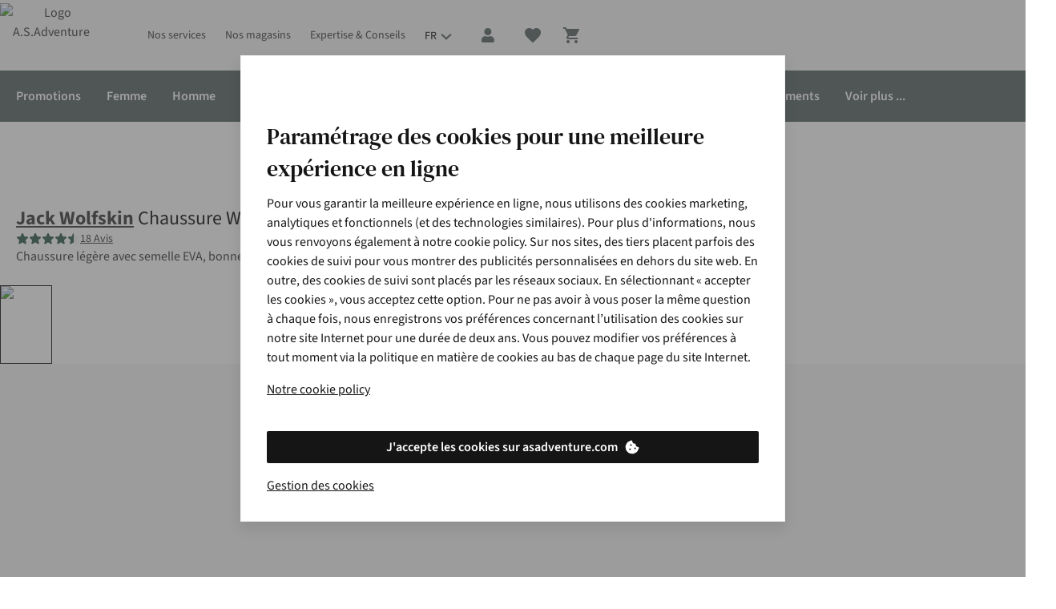

--- FILE ---
content_type: text/html; charset=utf-8
request_url: https://www.youtube-nocookie.com/embed/5o4-8uCMq1o?wmode=opaque&rel=0&enablejsapi=1
body_size: 46399
content:
<!DOCTYPE html><html lang="en" dir="ltr" data-cast-api-enabled="true"><head><meta name="viewport" content="width=device-width, initial-scale=1"><script nonce="O5vIzfla4vY9ds4V0Kme5g">if ('undefined' == typeof Symbol || 'undefined' == typeof Symbol.iterator) {delete Array.prototype.entries;}</script><style name="www-roboto" nonce="9X4Cee-N-ukjB667RfkltA">@font-face{font-family:'Roboto';font-style:normal;font-weight:400;font-stretch:100%;src:url(//fonts.gstatic.com/s/roboto/v48/KFO7CnqEu92Fr1ME7kSn66aGLdTylUAMa3GUBHMdazTgWw.woff2)format('woff2');unicode-range:U+0460-052F,U+1C80-1C8A,U+20B4,U+2DE0-2DFF,U+A640-A69F,U+FE2E-FE2F;}@font-face{font-family:'Roboto';font-style:normal;font-weight:400;font-stretch:100%;src:url(//fonts.gstatic.com/s/roboto/v48/KFO7CnqEu92Fr1ME7kSn66aGLdTylUAMa3iUBHMdazTgWw.woff2)format('woff2');unicode-range:U+0301,U+0400-045F,U+0490-0491,U+04B0-04B1,U+2116;}@font-face{font-family:'Roboto';font-style:normal;font-weight:400;font-stretch:100%;src:url(//fonts.gstatic.com/s/roboto/v48/KFO7CnqEu92Fr1ME7kSn66aGLdTylUAMa3CUBHMdazTgWw.woff2)format('woff2');unicode-range:U+1F00-1FFF;}@font-face{font-family:'Roboto';font-style:normal;font-weight:400;font-stretch:100%;src:url(//fonts.gstatic.com/s/roboto/v48/KFO7CnqEu92Fr1ME7kSn66aGLdTylUAMa3-UBHMdazTgWw.woff2)format('woff2');unicode-range:U+0370-0377,U+037A-037F,U+0384-038A,U+038C,U+038E-03A1,U+03A3-03FF;}@font-face{font-family:'Roboto';font-style:normal;font-weight:400;font-stretch:100%;src:url(//fonts.gstatic.com/s/roboto/v48/KFO7CnqEu92Fr1ME7kSn66aGLdTylUAMawCUBHMdazTgWw.woff2)format('woff2');unicode-range:U+0302-0303,U+0305,U+0307-0308,U+0310,U+0312,U+0315,U+031A,U+0326-0327,U+032C,U+032F-0330,U+0332-0333,U+0338,U+033A,U+0346,U+034D,U+0391-03A1,U+03A3-03A9,U+03B1-03C9,U+03D1,U+03D5-03D6,U+03F0-03F1,U+03F4-03F5,U+2016-2017,U+2034-2038,U+203C,U+2040,U+2043,U+2047,U+2050,U+2057,U+205F,U+2070-2071,U+2074-208E,U+2090-209C,U+20D0-20DC,U+20E1,U+20E5-20EF,U+2100-2112,U+2114-2115,U+2117-2121,U+2123-214F,U+2190,U+2192,U+2194-21AE,U+21B0-21E5,U+21F1-21F2,U+21F4-2211,U+2213-2214,U+2216-22FF,U+2308-230B,U+2310,U+2319,U+231C-2321,U+2336-237A,U+237C,U+2395,U+239B-23B7,U+23D0,U+23DC-23E1,U+2474-2475,U+25AF,U+25B3,U+25B7,U+25BD,U+25C1,U+25CA,U+25CC,U+25FB,U+266D-266F,U+27C0-27FF,U+2900-2AFF,U+2B0E-2B11,U+2B30-2B4C,U+2BFE,U+3030,U+FF5B,U+FF5D,U+1D400-1D7FF,U+1EE00-1EEFF;}@font-face{font-family:'Roboto';font-style:normal;font-weight:400;font-stretch:100%;src:url(//fonts.gstatic.com/s/roboto/v48/KFO7CnqEu92Fr1ME7kSn66aGLdTylUAMaxKUBHMdazTgWw.woff2)format('woff2');unicode-range:U+0001-000C,U+000E-001F,U+007F-009F,U+20DD-20E0,U+20E2-20E4,U+2150-218F,U+2190,U+2192,U+2194-2199,U+21AF,U+21E6-21F0,U+21F3,U+2218-2219,U+2299,U+22C4-22C6,U+2300-243F,U+2440-244A,U+2460-24FF,U+25A0-27BF,U+2800-28FF,U+2921-2922,U+2981,U+29BF,U+29EB,U+2B00-2BFF,U+4DC0-4DFF,U+FFF9-FFFB,U+10140-1018E,U+10190-1019C,U+101A0,U+101D0-101FD,U+102E0-102FB,U+10E60-10E7E,U+1D2C0-1D2D3,U+1D2E0-1D37F,U+1F000-1F0FF,U+1F100-1F1AD,U+1F1E6-1F1FF,U+1F30D-1F30F,U+1F315,U+1F31C,U+1F31E,U+1F320-1F32C,U+1F336,U+1F378,U+1F37D,U+1F382,U+1F393-1F39F,U+1F3A7-1F3A8,U+1F3AC-1F3AF,U+1F3C2,U+1F3C4-1F3C6,U+1F3CA-1F3CE,U+1F3D4-1F3E0,U+1F3ED,U+1F3F1-1F3F3,U+1F3F5-1F3F7,U+1F408,U+1F415,U+1F41F,U+1F426,U+1F43F,U+1F441-1F442,U+1F444,U+1F446-1F449,U+1F44C-1F44E,U+1F453,U+1F46A,U+1F47D,U+1F4A3,U+1F4B0,U+1F4B3,U+1F4B9,U+1F4BB,U+1F4BF,U+1F4C8-1F4CB,U+1F4D6,U+1F4DA,U+1F4DF,U+1F4E3-1F4E6,U+1F4EA-1F4ED,U+1F4F7,U+1F4F9-1F4FB,U+1F4FD-1F4FE,U+1F503,U+1F507-1F50B,U+1F50D,U+1F512-1F513,U+1F53E-1F54A,U+1F54F-1F5FA,U+1F610,U+1F650-1F67F,U+1F687,U+1F68D,U+1F691,U+1F694,U+1F698,U+1F6AD,U+1F6B2,U+1F6B9-1F6BA,U+1F6BC,U+1F6C6-1F6CF,U+1F6D3-1F6D7,U+1F6E0-1F6EA,U+1F6F0-1F6F3,U+1F6F7-1F6FC,U+1F700-1F7FF,U+1F800-1F80B,U+1F810-1F847,U+1F850-1F859,U+1F860-1F887,U+1F890-1F8AD,U+1F8B0-1F8BB,U+1F8C0-1F8C1,U+1F900-1F90B,U+1F93B,U+1F946,U+1F984,U+1F996,U+1F9E9,U+1FA00-1FA6F,U+1FA70-1FA7C,U+1FA80-1FA89,U+1FA8F-1FAC6,U+1FACE-1FADC,U+1FADF-1FAE9,U+1FAF0-1FAF8,U+1FB00-1FBFF;}@font-face{font-family:'Roboto';font-style:normal;font-weight:400;font-stretch:100%;src:url(//fonts.gstatic.com/s/roboto/v48/KFO7CnqEu92Fr1ME7kSn66aGLdTylUAMa3OUBHMdazTgWw.woff2)format('woff2');unicode-range:U+0102-0103,U+0110-0111,U+0128-0129,U+0168-0169,U+01A0-01A1,U+01AF-01B0,U+0300-0301,U+0303-0304,U+0308-0309,U+0323,U+0329,U+1EA0-1EF9,U+20AB;}@font-face{font-family:'Roboto';font-style:normal;font-weight:400;font-stretch:100%;src:url(//fonts.gstatic.com/s/roboto/v48/KFO7CnqEu92Fr1ME7kSn66aGLdTylUAMa3KUBHMdazTgWw.woff2)format('woff2');unicode-range:U+0100-02BA,U+02BD-02C5,U+02C7-02CC,U+02CE-02D7,U+02DD-02FF,U+0304,U+0308,U+0329,U+1D00-1DBF,U+1E00-1E9F,U+1EF2-1EFF,U+2020,U+20A0-20AB,U+20AD-20C0,U+2113,U+2C60-2C7F,U+A720-A7FF;}@font-face{font-family:'Roboto';font-style:normal;font-weight:400;font-stretch:100%;src:url(//fonts.gstatic.com/s/roboto/v48/KFO7CnqEu92Fr1ME7kSn66aGLdTylUAMa3yUBHMdazQ.woff2)format('woff2');unicode-range:U+0000-00FF,U+0131,U+0152-0153,U+02BB-02BC,U+02C6,U+02DA,U+02DC,U+0304,U+0308,U+0329,U+2000-206F,U+20AC,U+2122,U+2191,U+2193,U+2212,U+2215,U+FEFF,U+FFFD;}@font-face{font-family:'Roboto';font-style:normal;font-weight:500;font-stretch:100%;src:url(//fonts.gstatic.com/s/roboto/v48/KFO7CnqEu92Fr1ME7kSn66aGLdTylUAMa3GUBHMdazTgWw.woff2)format('woff2');unicode-range:U+0460-052F,U+1C80-1C8A,U+20B4,U+2DE0-2DFF,U+A640-A69F,U+FE2E-FE2F;}@font-face{font-family:'Roboto';font-style:normal;font-weight:500;font-stretch:100%;src:url(//fonts.gstatic.com/s/roboto/v48/KFO7CnqEu92Fr1ME7kSn66aGLdTylUAMa3iUBHMdazTgWw.woff2)format('woff2');unicode-range:U+0301,U+0400-045F,U+0490-0491,U+04B0-04B1,U+2116;}@font-face{font-family:'Roboto';font-style:normal;font-weight:500;font-stretch:100%;src:url(//fonts.gstatic.com/s/roboto/v48/KFO7CnqEu92Fr1ME7kSn66aGLdTylUAMa3CUBHMdazTgWw.woff2)format('woff2');unicode-range:U+1F00-1FFF;}@font-face{font-family:'Roboto';font-style:normal;font-weight:500;font-stretch:100%;src:url(//fonts.gstatic.com/s/roboto/v48/KFO7CnqEu92Fr1ME7kSn66aGLdTylUAMa3-UBHMdazTgWw.woff2)format('woff2');unicode-range:U+0370-0377,U+037A-037F,U+0384-038A,U+038C,U+038E-03A1,U+03A3-03FF;}@font-face{font-family:'Roboto';font-style:normal;font-weight:500;font-stretch:100%;src:url(//fonts.gstatic.com/s/roboto/v48/KFO7CnqEu92Fr1ME7kSn66aGLdTylUAMawCUBHMdazTgWw.woff2)format('woff2');unicode-range:U+0302-0303,U+0305,U+0307-0308,U+0310,U+0312,U+0315,U+031A,U+0326-0327,U+032C,U+032F-0330,U+0332-0333,U+0338,U+033A,U+0346,U+034D,U+0391-03A1,U+03A3-03A9,U+03B1-03C9,U+03D1,U+03D5-03D6,U+03F0-03F1,U+03F4-03F5,U+2016-2017,U+2034-2038,U+203C,U+2040,U+2043,U+2047,U+2050,U+2057,U+205F,U+2070-2071,U+2074-208E,U+2090-209C,U+20D0-20DC,U+20E1,U+20E5-20EF,U+2100-2112,U+2114-2115,U+2117-2121,U+2123-214F,U+2190,U+2192,U+2194-21AE,U+21B0-21E5,U+21F1-21F2,U+21F4-2211,U+2213-2214,U+2216-22FF,U+2308-230B,U+2310,U+2319,U+231C-2321,U+2336-237A,U+237C,U+2395,U+239B-23B7,U+23D0,U+23DC-23E1,U+2474-2475,U+25AF,U+25B3,U+25B7,U+25BD,U+25C1,U+25CA,U+25CC,U+25FB,U+266D-266F,U+27C0-27FF,U+2900-2AFF,U+2B0E-2B11,U+2B30-2B4C,U+2BFE,U+3030,U+FF5B,U+FF5D,U+1D400-1D7FF,U+1EE00-1EEFF;}@font-face{font-family:'Roboto';font-style:normal;font-weight:500;font-stretch:100%;src:url(//fonts.gstatic.com/s/roboto/v48/KFO7CnqEu92Fr1ME7kSn66aGLdTylUAMaxKUBHMdazTgWw.woff2)format('woff2');unicode-range:U+0001-000C,U+000E-001F,U+007F-009F,U+20DD-20E0,U+20E2-20E4,U+2150-218F,U+2190,U+2192,U+2194-2199,U+21AF,U+21E6-21F0,U+21F3,U+2218-2219,U+2299,U+22C4-22C6,U+2300-243F,U+2440-244A,U+2460-24FF,U+25A0-27BF,U+2800-28FF,U+2921-2922,U+2981,U+29BF,U+29EB,U+2B00-2BFF,U+4DC0-4DFF,U+FFF9-FFFB,U+10140-1018E,U+10190-1019C,U+101A0,U+101D0-101FD,U+102E0-102FB,U+10E60-10E7E,U+1D2C0-1D2D3,U+1D2E0-1D37F,U+1F000-1F0FF,U+1F100-1F1AD,U+1F1E6-1F1FF,U+1F30D-1F30F,U+1F315,U+1F31C,U+1F31E,U+1F320-1F32C,U+1F336,U+1F378,U+1F37D,U+1F382,U+1F393-1F39F,U+1F3A7-1F3A8,U+1F3AC-1F3AF,U+1F3C2,U+1F3C4-1F3C6,U+1F3CA-1F3CE,U+1F3D4-1F3E0,U+1F3ED,U+1F3F1-1F3F3,U+1F3F5-1F3F7,U+1F408,U+1F415,U+1F41F,U+1F426,U+1F43F,U+1F441-1F442,U+1F444,U+1F446-1F449,U+1F44C-1F44E,U+1F453,U+1F46A,U+1F47D,U+1F4A3,U+1F4B0,U+1F4B3,U+1F4B9,U+1F4BB,U+1F4BF,U+1F4C8-1F4CB,U+1F4D6,U+1F4DA,U+1F4DF,U+1F4E3-1F4E6,U+1F4EA-1F4ED,U+1F4F7,U+1F4F9-1F4FB,U+1F4FD-1F4FE,U+1F503,U+1F507-1F50B,U+1F50D,U+1F512-1F513,U+1F53E-1F54A,U+1F54F-1F5FA,U+1F610,U+1F650-1F67F,U+1F687,U+1F68D,U+1F691,U+1F694,U+1F698,U+1F6AD,U+1F6B2,U+1F6B9-1F6BA,U+1F6BC,U+1F6C6-1F6CF,U+1F6D3-1F6D7,U+1F6E0-1F6EA,U+1F6F0-1F6F3,U+1F6F7-1F6FC,U+1F700-1F7FF,U+1F800-1F80B,U+1F810-1F847,U+1F850-1F859,U+1F860-1F887,U+1F890-1F8AD,U+1F8B0-1F8BB,U+1F8C0-1F8C1,U+1F900-1F90B,U+1F93B,U+1F946,U+1F984,U+1F996,U+1F9E9,U+1FA00-1FA6F,U+1FA70-1FA7C,U+1FA80-1FA89,U+1FA8F-1FAC6,U+1FACE-1FADC,U+1FADF-1FAE9,U+1FAF0-1FAF8,U+1FB00-1FBFF;}@font-face{font-family:'Roboto';font-style:normal;font-weight:500;font-stretch:100%;src:url(//fonts.gstatic.com/s/roboto/v48/KFO7CnqEu92Fr1ME7kSn66aGLdTylUAMa3OUBHMdazTgWw.woff2)format('woff2');unicode-range:U+0102-0103,U+0110-0111,U+0128-0129,U+0168-0169,U+01A0-01A1,U+01AF-01B0,U+0300-0301,U+0303-0304,U+0308-0309,U+0323,U+0329,U+1EA0-1EF9,U+20AB;}@font-face{font-family:'Roboto';font-style:normal;font-weight:500;font-stretch:100%;src:url(//fonts.gstatic.com/s/roboto/v48/KFO7CnqEu92Fr1ME7kSn66aGLdTylUAMa3KUBHMdazTgWw.woff2)format('woff2');unicode-range:U+0100-02BA,U+02BD-02C5,U+02C7-02CC,U+02CE-02D7,U+02DD-02FF,U+0304,U+0308,U+0329,U+1D00-1DBF,U+1E00-1E9F,U+1EF2-1EFF,U+2020,U+20A0-20AB,U+20AD-20C0,U+2113,U+2C60-2C7F,U+A720-A7FF;}@font-face{font-family:'Roboto';font-style:normal;font-weight:500;font-stretch:100%;src:url(//fonts.gstatic.com/s/roboto/v48/KFO7CnqEu92Fr1ME7kSn66aGLdTylUAMa3yUBHMdazQ.woff2)format('woff2');unicode-range:U+0000-00FF,U+0131,U+0152-0153,U+02BB-02BC,U+02C6,U+02DA,U+02DC,U+0304,U+0308,U+0329,U+2000-206F,U+20AC,U+2122,U+2191,U+2193,U+2212,U+2215,U+FEFF,U+FFFD;}</style><script name="www-roboto" nonce="O5vIzfla4vY9ds4V0Kme5g">if (document.fonts && document.fonts.load) {document.fonts.load("400 10pt Roboto", "E"); document.fonts.load("500 10pt Roboto", "E");}</script><link rel="stylesheet" href="/s/player/c9168c90/www-player.css" name="www-player" nonce="9X4Cee-N-ukjB667RfkltA"><style nonce="9X4Cee-N-ukjB667RfkltA">html {overflow: hidden;}body {font: 12px Roboto, Arial, sans-serif; background-color: #000; color: #fff; height: 100%; width: 100%; overflow: hidden; position: absolute; margin: 0; padding: 0;}#player {width: 100%; height: 100%;}h1 {text-align: center; color: #fff;}h3 {margin-top: 6px; margin-bottom: 3px;}.player-unavailable {position: absolute; top: 0; left: 0; right: 0; bottom: 0; padding: 25px; font-size: 13px; background: url(/img/meh7.png) 50% 65% no-repeat;}.player-unavailable .message {text-align: left; margin: 0 -5px 15px; padding: 0 5px 14px; border-bottom: 1px solid #888; font-size: 19px; font-weight: normal;}.player-unavailable a {color: #167ac6; text-decoration: none;}</style><script nonce="O5vIzfla4vY9ds4V0Kme5g">var ytcsi={gt:function(n){n=(n||"")+"data_";return ytcsi[n]||(ytcsi[n]={tick:{},info:{},gel:{preLoggedGelInfos:[]}})},now:window.performance&&window.performance.timing&&window.performance.now&&window.performance.timing.navigationStart?function(){return window.performance.timing.navigationStart+window.performance.now()}:function(){return(new Date).getTime()},tick:function(l,t,n){var ticks=ytcsi.gt(n).tick;var v=t||ytcsi.now();if(ticks[l]){ticks["_"+l]=ticks["_"+l]||[ticks[l]];ticks["_"+l].push(v)}ticks[l]=
v},info:function(k,v,n){ytcsi.gt(n).info[k]=v},infoGel:function(p,n){ytcsi.gt(n).gel.preLoggedGelInfos.push(p)},setStart:function(t,n){ytcsi.tick("_start",t,n)}};
(function(w,d){function isGecko(){if(!w.navigator)return false;try{if(w.navigator.userAgentData&&w.navigator.userAgentData.brands&&w.navigator.userAgentData.brands.length){var brands=w.navigator.userAgentData.brands;var i=0;for(;i<brands.length;i++)if(brands[i]&&brands[i].brand==="Firefox")return true;return false}}catch(e){setTimeout(function(){throw e;})}if(!w.navigator.userAgent)return false;var ua=w.navigator.userAgent;return ua.indexOf("Gecko")>0&&ua.toLowerCase().indexOf("webkit")<0&&ua.indexOf("Edge")<
0&&ua.indexOf("Trident")<0&&ua.indexOf("MSIE")<0}ytcsi.setStart(w.performance?w.performance.timing.responseStart:null);var isPrerender=(d.visibilityState||d.webkitVisibilityState)=="prerender";var vName=!d.visibilityState&&d.webkitVisibilityState?"webkitvisibilitychange":"visibilitychange";if(isPrerender){var startTick=function(){ytcsi.setStart();d.removeEventListener(vName,startTick)};d.addEventListener(vName,startTick,false)}if(d.addEventListener)d.addEventListener(vName,function(){ytcsi.tick("vc")},
false);if(isGecko()){var isHidden=(d.visibilityState||d.webkitVisibilityState)=="hidden";if(isHidden)ytcsi.tick("vc")}var slt=function(el,t){setTimeout(function(){var n=ytcsi.now();el.loadTime=n;if(el.slt)el.slt()},t)};w.__ytRIL=function(el){if(!el.getAttribute("data-thumb"))if(w.requestAnimationFrame)w.requestAnimationFrame(function(){slt(el,0)});else slt(el,16)}})(window,document);
</script><script nonce="O5vIzfla4vY9ds4V0Kme5g">var ytcfg={d:function(){return window.yt&&yt.config_||ytcfg.data_||(ytcfg.data_={})},get:function(k,o){return k in ytcfg.d()?ytcfg.d()[k]:o},set:function(){var a=arguments;if(a.length>1)ytcfg.d()[a[0]]=a[1];else{var k;for(k in a[0])ytcfg.d()[k]=a[0][k]}}};
ytcfg.set({"CLIENT_CANARY_STATE":"none","DEVICE":"cbr\u003dChrome\u0026cbrand\u003dapple\u0026cbrver\u003d131.0.0.0\u0026ceng\u003dWebKit\u0026cengver\u003d537.36\u0026cos\u003dMacintosh\u0026cosver\u003d10_15_7\u0026cplatform\u003dDESKTOP","EVENT_ID":"-Jx0aY7NE4f8ib4PwsvVyAM","EXPERIMENT_FLAGS":{"ab_det_apm":true,"ab_det_el_h":true,"ab_det_em_inj":true,"ab_fk_sk_cl":true,"ab_l_sig_st":true,"ab_l_sig_st_e":true,"action_companion_center_align_description":true,"allow_skip_networkless":true,"always_send_and_write":true,"att_web_record_metrics":true,"attmusi":true,"c3_enable_button_impression_logging":true,"c3_watch_page_component":true,"cancel_pending_navs":true,"clean_up_manual_attribution_header":true,"config_age_report_killswitch":true,"cow_optimize_idom_compat":true,"csi_on_gel":true,"delhi_mweb_colorful_sd":true,"delhi_mweb_colorful_sd_v2":true,"deprecate_pair_servlet_enabled":true,"desktop_sparkles_light_cta_button":true,"disable_cached_masthead_data":true,"disable_child_node_auto_formatted_strings":true,"disable_log_to_visitor_layer":true,"disable_pacf_logging_for_memory_limited_tv":true,"embeds_enable_eid_enforcement_for_youtube":true,"embeds_enable_info_panel_dismissal":true,"embeds_enable_pfp_always_unbranded":true,"embeds_muted_autoplay_sound_fix":true,"embeds_serve_es6_client":true,"embeds_web_nwl_disable_nocookie":true,"embeds_web_updated_shorts_definition_fix":true,"enable_active_view_display_ad_renderer_web_home":true,"enable_ad_disclosure_banner_a11y_fix":true,"enable_client_sli_logging":true,"enable_client_streamz_web":true,"enable_client_ve_spec":true,"enable_cloud_save_error_popup_after_retry":true,"enable_dai_sdf_h5_preroll":true,"enable_datasync_id_header_in_web_vss_pings":true,"enable_default_mono_cta_migration_web_client":true,"enable_docked_chat_messages":true,"enable_drop_shadow_experiment":true,"enable_entity_store_from_dependency_injection":true,"enable_inline_muted_playback_on_web_search":true,"enable_inline_muted_playback_on_web_search_for_vdc":true,"enable_inline_muted_playback_on_web_search_for_vdcb":true,"enable_is_mini_app_page_active_bugfix":true,"enable_logging_first_user_action_after_game_ready":true,"enable_ltc_param_fetch_from_innertube":true,"enable_masthead_mweb_padding_fix":true,"enable_menu_renderer_button_in_mweb_hclr":true,"enable_mini_app_command_handler_mweb_fix":true,"enable_mini_guide_downloads_item":true,"enable_mixed_direction_formatted_strings":true,"enable_mweb_new_caption_language_picker":true,"enable_names_handles_account_switcher":true,"enable_network_request_logging_on_game_events":true,"enable_new_paid_product_placement":true,"enable_open_in_new_tab_icon_for_short_dr_for_desktop_search":true,"enable_open_yt_content":true,"enable_origin_query_parameter_bugfix":true,"enable_pause_ads_on_ytv_html5":true,"enable_payments_purchase_manager":true,"enable_pdp_icon_prefetch":true,"enable_pl_r_si_fa":true,"enable_place_pivot_url":true,"enable_pv_screen_modern_text":true,"enable_removing_navbar_title_on_hashtag_page_mweb":true,"enable_rta_manager":true,"enable_sdf_companion_h5":true,"enable_sdf_dai_h5_midroll":true,"enable_sdf_h5_endemic_mid_post_roll":true,"enable_sdf_on_h5_unplugged_vod_midroll":true,"enable_sdf_shorts_player_bytes_h5":true,"enable_sending_unwrapped_game_audio_as_serialized_metadata":true,"enable_sfv_effect_pivot_url":true,"enable_shorts_new_carousel":true,"enable_skip_ad_guidance_prompt":true,"enable_skippable_ads_for_unplugged_ad_pod":true,"enable_smearing_expansion_dai":true,"enable_time_out_messages":true,"enable_timeline_view_modern_transcript_fe":true,"enable_video_display_compact_button_group_for_desktop_search":true,"enable_web_delhi_icons":true,"enable_web_home_top_landscape_image_layout_level_click":true,"enable_web_tiered_gel":true,"enable_window_constrained_buy_flow_dialog":true,"enable_wiz_queue_effect_and_on_init_initial_runs":true,"enable_ypc_spinners":true,"enable_yt_ata_iframe_authuser":true,"export_networkless_options":true,"export_player_version_to_ytconfig":true,"fill_single_video_with_notify_to_lasr":true,"fix_ad_miniplayer_controls_rendering":true,"fix_ads_tracking_for_swf_config_deprecation_mweb":true,"h5_companion_enable_adcpn_macro_substitution_for_click_pings":true,"h5_inplayer_enable_adcpn_macro_substitution_for_click_pings":true,"h5_reset_cache_and_filter_before_update_masthead":true,"hide_channel_creation_title_for_mweb":true,"high_ccv_client_side_caching_h5":true,"html5_log_trigger_events_with_debug_data":true,"html5_ssdai_enable_media_end_cue_range":true,"il_attach_cache_limit":true,"il_use_view_model_logging_context":true,"is_browser_support_for_webcam_streaming":true,"json_condensed_response":true,"kev_adb_pg":true,"kevlar_enable_download_to_mobile":true,"kevlar_gel_error_routing":true,"kevlar_watch_cinematics":true,"live_chat_enable_controller_extraction":true,"live_chat_enable_rta_manager":true,"log_click_with_layer_from_element_in_command_handler":true,"mdx_enable_privacy_disclosure_ui":true,"mdx_load_cast_api_bootstrap_script":true,"medium_progress_bar_modification":true,"migrate_remaining_web_ad_badges_to_innertube":true,"mobile_account_menu_refresh":true,"mweb_account_linking_noapp":true,"mweb_after_render_to_scheduler":true,"mweb_allow_modern_search_suggest_behavior":true,"mweb_animated_actions":true,"mweb_app_upsell_button_direct_to_app":true,"mweb_c3_enable_adaptive_signals":true,"mweb_c3_library_page_enable_recent_shelf":true,"mweb_c3_remove_web_navigation_endpoint_data":true,"mweb_c3_use_canonical_from_player_response":true,"mweb_cinematic_watch":true,"mweb_command_handler":true,"mweb_delay_watch_initial_data":true,"mweb_disable_searchbar_scroll":true,"mweb_enable_browse_chunks":true,"mweb_enable_fine_scrubbing_for_recs":true,"mweb_enable_keto_batch_player_fullscreen":true,"mweb_enable_keto_batch_player_progress_bar":true,"mweb_enable_keto_batch_player_tooltips":true,"mweb_enable_lockup_view_model_for_ucp":true,"mweb_enable_mix_panel_title_metadata":true,"mweb_enable_more_drawer":true,"mweb_enable_optional_fullscreen_landscape_locking":true,"mweb_enable_overlay_touch_manager":true,"mweb_enable_premium_carve_out_fix":true,"mweb_enable_refresh_detection":true,"mweb_enable_search_imp":true,"mweb_enable_shorts_pivot_button":true,"mweb_enable_shorts_video_preload":true,"mweb_enable_skippables_on_jio_phone":true,"mweb_enable_two_line_title_on_shorts":true,"mweb_enable_varispeed_controller":true,"mweb_enable_watch_feed_infinite_scroll":true,"mweb_enable_wrapped_unplugged_pause_membership_dialog_renderer":true,"mweb_fix_monitor_visibility_after_render":true,"mweb_force_ios_fallback_to_native_control":true,"mweb_fp_auto_fullscreen":true,"mweb_fullscreen_controls":true,"mweb_fullscreen_controls_action_buttons":true,"mweb_fullscreen_watch_system":true,"mweb_home_reactive_shorts":true,"mweb_innertube_search_command":true,"mweb_kaios_enable_autoplay_switch_view_model":true,"mweb_lang_in_html":true,"mweb_like_button_synced_with_entities":true,"mweb_logo_use_home_page_ve":true,"mweb_native_control_in_faux_fullscreen_shared":true,"mweb_player_control_on_hover":true,"mweb_player_delhi_dtts":true,"mweb_player_settings_use_bottom_sheet":true,"mweb_player_show_previous_next_buttons_in_playlist":true,"mweb_player_skip_no_op_state_changes":true,"mweb_player_user_select_none":true,"mweb_playlist_engagement_panel":true,"mweb_progress_bar_seek_on_mouse_click":true,"mweb_pull_2_full":true,"mweb_pull_2_full_enable_touch_handlers":true,"mweb_schedule_warm_watch_response":true,"mweb_searchbox_legacy_navigation":true,"mweb_see_fewer_shorts":true,"mweb_shorts_comments_panel_id_change":true,"mweb_shorts_early_continuation":true,"mweb_show_ios_smart_banner":true,"mweb_show_sign_in_button_from_header":true,"mweb_use_server_url_on_startup":true,"mweb_watch_captions_enable_auto_translate":true,"mweb_watch_captions_set_default_size":true,"mweb_watch_stop_scheduler_on_player_response":true,"mweb_watchfeed_big_thumbnails":true,"mweb_yt_searchbox":true,"networkless_logging":true,"no_client_ve_attach_unless_shown":true,"pageid_as_header_web":true,"playback_settings_use_switch_menu":true,"player_controls_autonav_fix":true,"player_controls_skip_double_signal_update":true,"polymer_bad_build_labels":true,"polymer_verifiy_app_state":true,"qoe_send_and_write":true,"remove_chevron_from_ad_disclosure_banner_h5":true,"remove_masthead_channel_banner_on_refresh":true,"remove_slot_id_exited_trigger_for_dai_in_player_slot_expire":true,"replace_client_url_parsing_with_server_signal":true,"service_worker_enabled":true,"service_worker_push_enabled":true,"service_worker_push_home_page_prompt":true,"service_worker_push_watch_page_prompt":true,"shell_load_gcf":true,"shorten_initial_gel_batch_timeout":true,"should_use_yt_voice_endpoint_in_kaios":true,"smarter_ve_dedupping":true,"speedmaster_no_seek":true,"stop_handling_click_for_non_rendering_overlay_layout":true,"suppress_error_204_logging":true,"synced_panel_scrolling_controller":true,"use_event_time_ms_header":true,"use_fifo_for_networkless":true,"use_request_time_ms_header":true,"use_session_based_sampling":true,"use_thumbnail_overlay_time_status_renderer_for_live_badge":true,"vss_final_ping_send_and_write":true,"vss_playback_use_send_and_write":true,"web_adaptive_repeat_ase":true,"web_always_load_chat_support":true,"web_animated_like":true,"web_api_url":true,"web_attributed_string_deep_equal_bugfix":true,"web_autonav_allow_off_by_default":true,"web_button_vm_refactor_disabled":true,"web_c3_log_app_init_finish":true,"web_csi_action_sampling_enabled":true,"web_dedupe_ve_grafting":true,"web_disable_backdrop_filter":true,"web_enable_ab_rsp_cl":true,"web_enable_course_icon_update":true,"web_enable_error_204":true,"web_fix_segmented_like_dislike_undefined":true,"web_gcf_hashes_innertube":true,"web_gel_timeout_cap":true,"web_metadata_carousel_elref_bugfix":true,"web_parent_target_for_sheets":true,"web_persist_server_autonav_state_on_client":true,"web_playback_associated_log_ctt":true,"web_playback_associated_ve":true,"web_prefetch_preload_video":true,"web_progress_bar_draggable":true,"web_resizable_advertiser_banner_on_masthead_safari_fix":true,"web_shorts_just_watched_on_channel_and_pivot_study":true,"web_shorts_just_watched_overlay":true,"web_update_panel_visibility_logging_fix":true,"web_video_attribute_view_model_a11y_fix":true,"web_watch_controls_state_signals":true,"web_wiz_attributed_string":true,"webfe_mweb_watch_microdata":true,"webfe_watch_shorts_canonical_url_fix":true,"webpo_exit_on_net_err":true,"wiz_diff_overwritable":true,"woffle_used_state_report":true,"wpo_gel_strz":true,"H5_async_logging_delay_ms":30000.0,"attention_logging_scroll_throttle":500.0,"autoplay_pause_by_lact_sampling_fraction":0.0,"cinematic_watch_effect_opacity":0.4,"log_window_onerror_fraction":0.1,"speedmaster_playback_rate":2.0,"tv_pacf_logging_sample_rate":0.01,"web_attention_logging_scroll_throttle":500.0,"web_load_prediction_threshold":0.1,"web_navigation_prediction_threshold":0.1,"web_pbj_log_warning_rate":0.0,"web_system_health_fraction":0.01,"ytidb_transaction_ended_event_rate_limit":0.02,"active_time_update_interval_ms":10000,"att_init_delay":500,"autoplay_pause_by_lact_sec":0,"botguard_async_snapshot_timeout_ms":3000,"check_navigator_accuracy_timeout_ms":0,"cinematic_watch_css_filter_blur_strength":40,"cinematic_watch_fade_out_duration":500,"close_webview_delay_ms":100,"cloud_save_game_data_rate_limit_ms":3000,"compression_disable_point":10,"custom_active_view_tos_timeout_ms":3600000,"embeds_widget_poll_interval_ms":0,"gel_min_batch_size":3,"gel_queue_timeout_max_ms":60000,"get_async_timeout_ms":60000,"hide_cta_for_home_web_video_ads_animate_in_time":2,"html5_byterate_soft_cap":0,"initial_gel_batch_timeout":2000,"max_body_size_to_compress":500000,"max_prefetch_window_sec_for_livestream_optimization":10,"min_prefetch_offset_sec_for_livestream_optimization":20,"mini_app_container_iframe_src_update_delay_ms":0,"multiple_preview_news_duration_time":11000,"mweb_c3_toast_duration_ms":5000,"mweb_deep_link_fallback_timeout_ms":10000,"mweb_delay_response_received_actions":100,"mweb_fp_dpad_rate_limit_ms":0,"mweb_fp_dpad_watch_title_clamp_lines":0,"mweb_history_manager_cache_size":100,"mweb_ios_fullscreen_playback_transition_delay_ms":500,"mweb_ios_fullscreen_system_pause_epilson_ms":0,"mweb_override_response_store_expiration_ms":0,"mweb_shorts_early_continuation_trigger_threshold":4,"mweb_w2w_max_age_seconds":0,"mweb_watch_captions_default_size":2,"neon_dark_launch_gradient_count":0,"network_polling_interval":30000,"play_click_interval_ms":30000,"play_ping_interval_ms":10000,"prefetch_comments_ms_after_video":0,"send_config_hash_timer":0,"service_worker_push_logged_out_prompt_watches":-1,"service_worker_push_prompt_cap":-1,"service_worker_push_prompt_delay_microseconds":3888000000000,"slow_compressions_before_abandon_count":4,"speedmaster_cancellation_movement_dp":10,"speedmaster_touch_activation_ms":500,"web_attention_logging_throttle":500,"web_foreground_heartbeat_interval_ms":28000,"web_gel_debounce_ms":10000,"web_logging_max_batch":100,"web_max_tracing_events":50,"web_tracing_session_replay":0,"wil_icon_max_concurrent_fetches":9999,"ytidb_remake_db_retries":3,"ytidb_reopen_db_retries":3,"WebClientReleaseProcessCritical__youtube_embeds_client_version_override":"","WebClientReleaseProcessCritical__youtube_embeds_web_client_version_override":"","WebClientReleaseProcessCritical__youtube_mweb_client_version_override":"","debug_forced_internalcountrycode":"","embeds_web_synth_ch_headers_banned_urls_regex":"","enable_web_media_service":"DISABLED","il_payload_scraping":"","live_chat_unicode_emoji_json_url":"https://www.gstatic.com/youtube/img/emojis/emojis-svg-9.json","mweb_deep_link_feature_tag_suffix":"11268432","mweb_enable_shorts_innertube_player_prefetch_trigger":"NONE","mweb_fp_dpad":"home,search,browse,channel,create_channel,experiments,settings,trending,oops,404,paid_memberships,sponsorship,premium,shorts","mweb_fp_dpad_linear_navigation":"","mweb_fp_dpad_linear_navigation_visitor":"","mweb_fp_dpad_visitor":"","mweb_preload_video_by_player_vars":"","place_pivot_triggering_container_alternate":"","place_pivot_triggering_counterfactual_container_alternate":"","service_worker_push_force_notification_prompt_tag":"1","service_worker_scope":"/","suggest_exp_str":"","web_client_version_override":"","kevlar_command_handler_command_banlist":[],"mini_app_ids_without_game_ready":["UgkxHHtsak1SC8mRGHMZewc4HzeAY3yhPPmJ","Ugkx7OgzFqE6z_5Mtf4YsotGfQNII1DF_RBm"],"web_op_signal_type_banlist":[],"web_tracing_enabled_spans":["event","command"]},"GAPI_HINT_PARAMS":"m;/_/scs/abc-static/_/js/k\u003dgapi.gapi.en.FZb77tO2YW4.O/d\u003d1/rs\u003dAHpOoo8lqavmo6ayfVxZovyDiP6g3TOVSQ/m\u003d__features__","GAPI_HOST":"https://apis.google.com","GAPI_LOCALE":"en_US","GL":"US","HL":"en","HTML_DIR":"ltr","HTML_LANG":"en","INNERTUBE_API_KEY":"AIzaSyAO_FJ2SlqU8Q4STEHLGCilw_Y9_11qcW8","INNERTUBE_API_VERSION":"v1","INNERTUBE_CLIENT_NAME":"WEB_EMBEDDED_PLAYER","INNERTUBE_CLIENT_VERSION":"1.20260122.10.00","INNERTUBE_CONTEXT":{"client":{"hl":"en","gl":"US","remoteHost":"3.144.215.10","deviceMake":"Apple","deviceModel":"","visitorData":"CgtEaXhKUU9pZEhKVSj4udLLBjIKCgJVUxIEGgAgQw%3D%3D","userAgent":"Mozilla/5.0 (Macintosh; Intel Mac OS X 10_15_7) AppleWebKit/537.36 (KHTML, like Gecko) Chrome/131.0.0.0 Safari/537.36; ClaudeBot/1.0; +claudebot@anthropic.com),gzip(gfe)","clientName":"WEB_EMBEDDED_PLAYER","clientVersion":"1.20260122.10.00","osName":"Macintosh","osVersion":"10_15_7","originalUrl":"https://www.youtube-nocookie.com/embed/5o4-8uCMq1o?wmode\u003dopaque\u0026rel\u003d0\u0026enablejsapi\u003d1","platform":"DESKTOP","clientFormFactor":"UNKNOWN_FORM_FACTOR","configInfo":{"appInstallData":"[base64]%3D%3D"},"browserName":"Chrome","browserVersion":"131.0.0.0","acceptHeader":"text/html,application/xhtml+xml,application/xml;q\u003d0.9,image/webp,image/apng,*/*;q\u003d0.8,application/signed-exchange;v\u003db3;q\u003d0.9","deviceExperimentId":"ChxOelU1T0RnM01UQTJNVEUxT0RVNE16a3dOZz09EPi50ssGGPi50ssG","rolloutToken":"CIH30vzxyNK6hgEQ5LGwgfqjkgMY5LGwgfqjkgM%3D"},"user":{"lockedSafetyMode":false},"request":{"useSsl":true},"clickTracking":{"clickTrackingParams":"IhMIjqmwgfqjkgMVB37CAR3CZRU5"},"thirdParty":{"embeddedPlayerContext":{"embeddedPlayerEncryptedContext":"[base64]","ancestorOriginsSupported":false}}},"INNERTUBE_CONTEXT_CLIENT_NAME":56,"INNERTUBE_CONTEXT_CLIENT_VERSION":"1.20260122.10.00","INNERTUBE_CONTEXT_GL":"US","INNERTUBE_CONTEXT_HL":"en","LATEST_ECATCHER_SERVICE_TRACKING_PARAMS":{"client.name":"WEB_EMBEDDED_PLAYER","client.jsfeat":"2021"},"LOGGED_IN":false,"PAGE_BUILD_LABEL":"youtube.embeds.web_20260122_10_RC00","PAGE_CL":859848483,"SERVER_NAME":"WebFE","VISITOR_DATA":"CgtEaXhKUU9pZEhKVSj4udLLBjIKCgJVUxIEGgAgQw%3D%3D","WEB_PLAYER_CONTEXT_CONFIGS":{"WEB_PLAYER_CONTEXT_CONFIG_ID_EMBEDDED_PLAYER":{"rootElementId":"movie_player","jsUrl":"/s/player/c9168c90/player_ias.vflset/en_US/base.js","cssUrl":"/s/player/c9168c90/www-player.css","contextId":"WEB_PLAYER_CONTEXT_CONFIG_ID_EMBEDDED_PLAYER","eventLabel":"embedded","contentRegion":"US","hl":"en_US","hostLanguage":"en","innertubeApiKey":"AIzaSyAO_FJ2SlqU8Q4STEHLGCilw_Y9_11qcW8","innertubeApiVersion":"v1","innertubeContextClientVersion":"1.20260122.10.00","disableRelatedVideos":true,"device":{"brand":"apple","model":"","browser":"Chrome","browserVersion":"131.0.0.0","os":"Macintosh","osVersion":"10_15_7","platform":"DESKTOP","interfaceName":"WEB_EMBEDDED_PLAYER","interfaceVersion":"1.20260122.10.00"},"serializedExperimentIds":"24004644,51010235,51063643,51098299,51204329,51222973,51340662,51349914,51353393,51366423,51389629,51404808,51404810,51425031,51458177,51489568,51490331,51500051,51505436,51530495,51534669,51560386,51565115,51566373,51578632,51583565,51583821,51585555,51586118,51605258,51605395,51609829,51611457,51615065,51619500,51620866,51621065,51622845,51631300,51632249,51637029,51638932,51648336,51656216,51672162,51678339,51681662,51683502,51684301,51684306,51690848,51691589,51693510,51693995,51696107,51696619,51697032,51700777,51705183,51711227,51712601,51713237,51714463,51719111,51719411,51719628,51726313,51732102,51735449,51737134,51738919,51740595,51740811,51742828,51742877,51744562,51747794,51751854,51754304","serializedExperimentFlags":"H5_async_logging_delay_ms\u003d30000.0\u0026PlayerWeb__h5_enable_advisory_rating_restrictions\u003dtrue\u0026a11y_h5_associate_survey_question\u003dtrue\u0026ab_det_apm\u003dtrue\u0026ab_det_el_h\u003dtrue\u0026ab_det_em_inj\u003dtrue\u0026ab_fk_sk_cl\u003dtrue\u0026ab_l_sig_st\u003dtrue\u0026ab_l_sig_st_e\u003dtrue\u0026action_companion_center_align_description\u003dtrue\u0026ad_pod_disable_companion_persist_ads_quality\u003dtrue\u0026add_stmp_logs_for_voice_boost\u003dtrue\u0026allow_autohide_on_paused_videos\u003dtrue\u0026allow_drm_override\u003dtrue\u0026allow_live_autoplay\u003dtrue\u0026allow_poltergust_autoplay\u003dtrue\u0026allow_skip_networkless\u003dtrue\u0026allow_vp9_1080p_mq_enc\u003dtrue\u0026always_cache_redirect_endpoint\u003dtrue\u0026always_send_and_write\u003dtrue\u0026annotation_module_vast_cards_load_logging_fraction\u003d0.0\u0026assign_drm_family_by_format\u003dtrue\u0026att_web_record_metrics\u003dtrue\u0026attention_logging_scroll_throttle\u003d500.0\u0026attmusi\u003dtrue\u0026autoplay_time\u003d10000\u0026autoplay_time_for_fullscreen\u003d-1\u0026autoplay_time_for_music_content\u003d-1\u0026bg_vm_reinit_threshold\u003d7200000\u0026blocked_packages_for_sps\u003d[]\u0026botguard_async_snapshot_timeout_ms\u003d3000\u0026captions_url_add_ei\u003dtrue\u0026check_navigator_accuracy_timeout_ms\u003d0\u0026clean_up_manual_attribution_header\u003dtrue\u0026compression_disable_point\u003d10\u0026cow_optimize_idom_compat\u003dtrue\u0026csi_on_gel\u003dtrue\u0026custom_active_view_tos_timeout_ms\u003d3600000\u0026dash_manifest_version\u003d5\u0026debug_bandaid_hostname\u003d\u0026debug_bandaid_port\u003d0\u0026debug_sherlog_username\u003d\u0026delhi_fast_follow_autonav_toggle\u003dtrue\u0026delhi_modern_player_default_thumbnail_percentage\u003d0.0\u0026delhi_modern_player_faster_autohide_delay_ms\u003d2000\u0026delhi_modern_player_pause_thumbnail_percentage\u003d0.6\u0026delhi_modern_web_player_blending_mode\u003d\u0026delhi_modern_web_player_disable_frosted_glass\u003dtrue\u0026delhi_modern_web_player_horizontal_volume_controls\u003dtrue\u0026delhi_modern_web_player_lhs_volume_controls\u003dtrue\u0026delhi_modern_web_player_responsive_compact_controls_threshold\u003d0\u0026deprecate_22\u003dtrue\u0026deprecate_delay_ping\u003dtrue\u0026deprecate_pair_servlet_enabled\u003dtrue\u0026desktop_sparkles_light_cta_button\u003dtrue\u0026disable_av1_setting\u003dtrue\u0026disable_branding_context\u003dtrue\u0026disable_cached_masthead_data\u003dtrue\u0026disable_channel_id_check_for_suspended_channels\u003dtrue\u0026disable_child_node_auto_formatted_strings\u003dtrue\u0026disable_lifa_for_supex_users\u003dtrue\u0026disable_log_to_visitor_layer\u003dtrue\u0026disable_mdx_connection_in_mdx_module_for_music_web\u003dtrue\u0026disable_pacf_logging_for_memory_limited_tv\u003dtrue\u0026disable_reduced_fullscreen_autoplay_countdown_for_minors\u003dtrue\u0026disable_reel_item_watch_format_filtering\u003dtrue\u0026disable_threegpp_progressive_formats\u003dtrue\u0026disable_touch_events_on_skip_button\u003dtrue\u0026edge_encryption_fill_primary_key_version\u003dtrue\u0026embeds_enable_info_panel_dismissal\u003dtrue\u0026embeds_enable_move_set_center_crop_to_public\u003dtrue\u0026embeds_enable_per_video_embed_config\u003dtrue\u0026embeds_enable_pfp_always_unbranded\u003dtrue\u0026embeds_web_lite_mode\u003d1\u0026embeds_web_nwl_disable_nocookie\u003dtrue\u0026embeds_web_synth_ch_headers_banned_urls_regex\u003d\u0026enable_active_view_display_ad_renderer_web_home\u003dtrue\u0026enable_active_view_lr_shorts_video\u003dtrue\u0026enable_active_view_web_shorts_video\u003dtrue\u0026enable_ad_cpn_macro_substitution_for_click_pings\u003dtrue\u0026enable_ad_disclosure_banner_a11y_fix\u003dtrue\u0026enable_app_promo_endcap_eml_on_tablet\u003dtrue\u0026enable_batched_cross_device_pings_in_gel_fanout\u003dtrue\u0026enable_cast_for_web_unplugged\u003dtrue\u0026enable_cast_on_music_web\u003dtrue\u0026enable_cipher_for_manifest_urls\u003dtrue\u0026enable_cleanup_masthead_autoplay_hack_fix\u003dtrue\u0026enable_client_page_id_header_for_first_party_pings\u003dtrue\u0026enable_client_sli_logging\u003dtrue\u0026enable_client_ve_spec\u003dtrue\u0026enable_cta_banner_on_unplugged_lr\u003dtrue\u0026enable_custom_playhead_parsing\u003dtrue\u0026enable_dai_sdf_h5_preroll\u003dtrue\u0026enable_datasync_id_header_in_web_vss_pings\u003dtrue\u0026enable_default_mono_cta_migration_web_client\u003dtrue\u0026enable_dsa_ad_badge_for_action_endcap_on_android\u003dtrue\u0026enable_dsa_ad_badge_for_action_endcap_on_ios\u003dtrue\u0026enable_entity_store_from_dependency_injection\u003dtrue\u0026enable_error_corrections_infocard_web_client\u003dtrue\u0026enable_error_corrections_infocards_icon_web\u003dtrue\u0026enable_inline_muted_playback_on_web_search\u003dtrue\u0026enable_inline_muted_playback_on_web_search_for_vdc\u003dtrue\u0026enable_inline_muted_playback_on_web_search_for_vdcb\u003dtrue\u0026enable_kabuki_comments_on_shorts\u003ddisabled\u0026enable_ltc_param_fetch_from_innertube\u003dtrue\u0026enable_mixed_direction_formatted_strings\u003dtrue\u0026enable_modern_skip_button_on_web\u003dtrue\u0026enable_new_paid_product_placement\u003dtrue\u0026enable_open_in_new_tab_icon_for_short_dr_for_desktop_search\u003dtrue\u0026enable_out_of_stock_text_all_surfaces\u003dtrue\u0026enable_paid_content_overlay_bugfix\u003dtrue\u0026enable_pause_ads_on_ytv_html5\u003dtrue\u0026enable_pl_r_si_fa\u003dtrue\u0026enable_policy_based_hqa_filter_in_watch_server\u003dtrue\u0026enable_progres_commands_lr_feeds\u003dtrue\u0026enable_progress_commands_lr_shorts\u003dtrue\u0026enable_publishing_region_param_in_sus\u003dtrue\u0026enable_pv_screen_modern_text\u003dtrue\u0026enable_rpr_token_on_ltl_lookup\u003dtrue\u0026enable_sdf_companion_h5\u003dtrue\u0026enable_sdf_dai_h5_midroll\u003dtrue\u0026enable_sdf_h5_endemic_mid_post_roll\u003dtrue\u0026enable_sdf_on_h5_unplugged_vod_midroll\u003dtrue\u0026enable_sdf_shorts_player_bytes_h5\u003dtrue\u0026enable_server_driven_abr\u003dtrue\u0026enable_server_driven_abr_for_backgroundable\u003dtrue\u0026enable_server_driven_abr_url_generation\u003dtrue\u0026enable_server_driven_readahead\u003dtrue\u0026enable_skip_ad_guidance_prompt\u003dtrue\u0026enable_skip_to_next_messaging\u003dtrue\u0026enable_skippable_ads_for_unplugged_ad_pod\u003dtrue\u0026enable_smart_skip_player_controls_shown_on_web\u003dtrue\u0026enable_smart_skip_player_controls_shown_on_web_increased_triggering_sensitivity\u003dtrue\u0026enable_smart_skip_speedmaster_on_web\u003dtrue\u0026enable_smearing_expansion_dai\u003dtrue\u0026enable_split_screen_ad_baseline_experience_endemic_live_h5\u003dtrue\u0026enable_to_call_playready_backend_directly\u003dtrue\u0026enable_unified_action_endcap_on_web\u003dtrue\u0026enable_video_display_compact_button_group_for_desktop_search\u003dtrue\u0026enable_voice_boost_feature\u003dtrue\u0026enable_vp9_appletv5_on_server\u003dtrue\u0026enable_watch_server_rejected_formats_logging\u003dtrue\u0026enable_web_delhi_icons\u003dtrue\u0026enable_web_home_top_landscape_image_layout_level_click\u003dtrue\u0026enable_web_media_session_metadata_fix\u003dtrue\u0026enable_web_premium_varispeed_upsell\u003dtrue\u0026enable_web_tiered_gel\u003dtrue\u0026enable_wiz_queue_effect_and_on_init_initial_runs\u003dtrue\u0026enable_yt_ata_iframe_authuser\u003dtrue\u0026enable_ytv_csdai_vp9\u003dtrue\u0026export_networkless_options\u003dtrue\u0026export_player_version_to_ytconfig\u003dtrue\u0026fill_live_request_config_in_ustreamer_config\u003dtrue\u0026fill_single_video_with_notify_to_lasr\u003dtrue\u0026filter_vb_without_non_vb_equivalents\u003dtrue\u0026filter_vp9_for_live_dai\u003dtrue\u0026fix_ad_miniplayer_controls_rendering\u003dtrue\u0026fix_ads_tracking_for_swf_config_deprecation_mweb\u003dtrue\u0026fix_h5_toggle_button_a11y\u003dtrue\u0026fix_survey_color_contrast_on_destop\u003dtrue\u0026fix_toggle_button_role_for_ad_components\u003dtrue\u0026fresca_polling_delay_override\u003d0\u0026gab_return_sabr_ssdai_config\u003dtrue\u0026gel_min_batch_size\u003d3\u0026gel_queue_timeout_max_ms\u003d60000\u0026gvi_channel_client_screen\u003dtrue\u0026h5_companion_enable_adcpn_macro_substitution_for_click_pings\u003dtrue\u0026h5_enable_ad_mbs\u003dtrue\u0026h5_inplayer_enable_adcpn_macro_substitution_for_click_pings\u003dtrue\u0026h5_reset_cache_and_filter_before_update_masthead\u003dtrue\u0026heatseeker_decoration_threshold\u003d0.0\u0026hfr_dropped_framerate_fallback_threshold\u003d0\u0026hide_cta_for_home_web_video_ads_animate_in_time\u003d2\u0026high_ccv_client_side_caching_h5\u003dtrue\u0026hls_use_new_codecs_string_api\u003dtrue\u0026html5_ad_timeout_ms\u003d0\u0026html5_adaptation_step_count\u003d0\u0026html5_ads_preroll_lock_timeout_delay_ms\u003d15000\u0026html5_allow_multiview_tile_preload\u003dtrue\u0026html5_allow_video_keyframe_without_audio\u003dtrue\u0026html5_apply_min_failures\u003dtrue\u0026html5_apply_start_time_within_ads_for_ssdai_transitions\u003dtrue\u0026html5_atr_disable_force_fallback\u003dtrue\u0026html5_att_playback_timeout_ms\u003d30000\u0026html5_attach_num_random_bytes_to_bandaid\u003d0\u0026html5_attach_po_token_to_bandaid\u003dtrue\u0026html5_autonav_cap_idle_secs\u003d0\u0026html5_autonav_quality_cap\u003d720\u0026html5_autoplay_default_quality_cap\u003d0\u0026html5_auxiliary_estimate_weight\u003d0.0\u0026html5_av1_ordinal_cap\u003d0\u0026html5_bandaid_attach_content_po_token\u003dtrue\u0026html5_block_pip_safari_delay\u003d0\u0026html5_bypass_contention_secs\u003d0.0\u0026html5_byterate_soft_cap\u003d0\u0026html5_check_for_idle_network_interval_ms\u003d-1\u0026html5_chipset_soft_cap\u003d8192\u0026html5_consume_all_buffered_bytes_one_poll\u003dtrue\u0026html5_continuous_goodput_probe_interval_ms\u003d0\u0026html5_d6de4_cloud_project_number\u003d868618676952\u0026html5_d6de4_defer_timeout_ms\u003d0\u0026html5_debug_data_log_probability\u003d0.0\u0026html5_decode_to_texture_cap\u003dtrue\u0026html5_default_ad_gain\u003d0.5\u0026html5_default_av1_threshold\u003d0\u0026html5_default_quality_cap\u003d0\u0026html5_defer_fetch_att_ms\u003d0\u0026html5_delayed_retry_count\u003d1\u0026html5_delayed_retry_delay_ms\u003d5000\u0026html5_deprecate_adservice\u003dtrue\u0026html5_deprecate_manifestful_fallback\u003dtrue\u0026html5_deprecate_video_tag_pool\u003dtrue\u0026html5_desktop_vr180_allow_panning\u003dtrue\u0026html5_df_downgrade_thresh\u003d0.6\u0026html5_disable_loop_range_for_shorts_ads\u003dtrue\u0026html5_disable_move_pssh_to_moov\u003dtrue\u0026html5_disable_non_contiguous\u003dtrue\u0026html5_disable_ustreamer_constraint_for_sabr\u003dtrue\u0026html5_disable_web_safari_dai\u003dtrue\u0026html5_displayed_frame_rate_downgrade_threshold\u003d45\u0026html5_drm_byterate_soft_cap\u003d0\u0026html5_drm_check_all_key_error_states\u003dtrue\u0026html5_drm_cpi_license_key\u003dtrue\u0026html5_drm_live_byterate_soft_cap\u003d0\u0026html5_early_media_for_sharper_shorts\u003dtrue\u0026html5_enable_ac3\u003dtrue\u0026html5_enable_audio_track_stickiness\u003dtrue\u0026html5_enable_audio_track_stickiness_phase_two\u003dtrue\u0026html5_enable_caption_changes_for_mosaic\u003dtrue\u0026html5_enable_composite_embargo\u003dtrue\u0026html5_enable_d6de4\u003dtrue\u0026html5_enable_d6de4_cold_start_and_error\u003dtrue\u0026html5_enable_d6de4_idle_priority_job\u003dtrue\u0026html5_enable_drc\u003dtrue\u0026html5_enable_drc_toggle_api\u003dtrue\u0026html5_enable_eac3\u003dtrue\u0026html5_enable_embedded_player_visibility_signals\u003dtrue\u0026html5_enable_oduc\u003dtrue\u0026html5_enable_sabr_from_watch_server\u003dtrue\u0026html5_enable_sabr_host_fallback\u003dtrue\u0026html5_enable_server_driven_request_cancellation\u003dtrue\u0026html5_enable_sps_retry_backoff_metadata_requests\u003dtrue\u0026html5_enable_ssdai_transition_with_only_enter_cuerange\u003dtrue\u0026html5_enable_triggering_cuepoint_for_slot\u003dtrue\u0026html5_enable_tvos_dash\u003dtrue\u0026html5_enable_tvos_encrypted_vp9\u003dtrue\u0026html5_enable_widevine_for_alc\u003dtrue\u0026html5_enable_widevine_for_fast_linear\u003dtrue\u0026html5_encourage_array_coalescing\u003dtrue\u0026html5_fill_default_mosaic_audio_track_id\u003dtrue\u0026html5_fix_multi_audio_offline_playback\u003dtrue\u0026html5_fixed_media_duration_for_request\u003d0\u0026html5_force_sabr_from_watch_server_for_dfss\u003dtrue\u0026html5_forward_click_tracking_params_on_reload\u003dtrue\u0026html5_gapless_ad_autoplay_on_video_to_ad_only\u003dtrue\u0026html5_gapless_ended_transition_buffer_ms\u003d200\u0026html5_gapless_handoff_close_end_long_rebuffer_cfl\u003dtrue\u0026html5_gapless_handoff_close_end_long_rebuffer_delay_ms\u003d0\u0026html5_gapless_loop_seek_offset_in_milli\u003d0\u0026html5_gapless_slow_seek_cfl\u003dtrue\u0026html5_gapless_slow_seek_delay_ms\u003d0\u0026html5_gapless_slow_start_delay_ms\u003d0\u0026html5_generate_content_po_token\u003dtrue\u0026html5_generate_session_po_token\u003dtrue\u0026html5_gl_fps_threshold\u003d0\u0026html5_hard_cap_max_vertical_resolution_for_shorts\u003d0\u0026html5_hdcp_probing_stream_url\u003d\u0026html5_head_miss_secs\u003d0.0\u0026html5_hfr_quality_cap\u003d0\u0026html5_high_res_logging_percent\u003d0.01\u0026html5_hopeless_secs\u003d0\u0026html5_huli_ssdai_use_playback_state\u003dtrue\u0026html5_idle_rate_limit_ms\u003d0\u0026html5_ignore_sabrseek_during_adskip\u003dtrue\u0026html5_innertube_heartbeats_for_fairplay\u003dtrue\u0026html5_innertube_heartbeats_for_playready\u003dtrue\u0026html5_innertube_heartbeats_for_widevine\u003dtrue\u0026html5_jumbo_mobile_subsegment_readahead_target\u003d3.0\u0026html5_jumbo_ull_nonstreaming_mffa_ms\u003d4000\u0026html5_jumbo_ull_subsegment_readahead_target\u003d1.3\u0026html5_kabuki_drm_live_51_default_off\u003dtrue\u0026html5_license_constraint_delay\u003d5000\u0026html5_live_abr_head_miss_fraction\u003d0.0\u0026html5_live_abr_repredict_fraction\u003d0.0\u0026html5_live_chunk_readahead_proxima_override\u003d0\u0026html5_live_low_latency_bandwidth_window\u003d0.0\u0026html5_live_normal_latency_bandwidth_window\u003d0.0\u0026html5_live_quality_cap\u003d0\u0026html5_live_ultra_low_latency_bandwidth_window\u003d0.0\u0026html5_liveness_drift_chunk_override\u003d0\u0026html5_liveness_drift_proxima_override\u003d0\u0026html5_log_audio_abr\u003dtrue\u0026html5_log_experiment_id_from_player_response_to_ctmp\u003d\u0026html5_log_first_ssdai_requests_killswitch\u003dtrue\u0026html5_log_rebuffer_events\u003d5\u0026html5_log_trigger_events_with_debug_data\u003dtrue\u0026html5_log_vss_extra_lr_cparams_freq\u003d\u0026html5_long_rebuffer_jiggle_cmt_delay_ms\u003d0\u0026html5_long_rebuffer_threshold_ms\u003d30000\u0026html5_manifestless_unplugged\u003dtrue\u0026html5_manifestless_vp9_otf\u003dtrue\u0026html5_max_buffer_health_for_downgrade_prop\u003d0.0\u0026html5_max_buffer_health_for_downgrade_secs\u003d0.0\u0026html5_max_byterate\u003d0\u0026html5_max_discontinuity_rewrite_count\u003d0\u0026html5_max_drift_per_track_secs\u003d0.0\u0026html5_max_headm_for_streaming_xhr\u003d0\u0026html5_max_live_dvr_window_plus_margin_secs\u003d46800.0\u0026html5_max_quality_sel_upgrade\u003d0\u0026html5_max_redirect_response_length\u003d8192\u0026html5_max_selectable_quality_ordinal\u003d0\u0026html5_max_vertical_resolution\u003d0\u0026html5_maximum_readahead_seconds\u003d0.0\u0026html5_media_fullscreen\u003dtrue\u0026html5_media_time_weight_prop\u003d0.0\u0026html5_min_failures_to_delay_retry\u003d3\u0026html5_min_media_duration_for_append_prop\u003d0.0\u0026html5_min_media_duration_for_cabr_slice\u003d0.01\u0026html5_min_playback_advance_for_steady_state_secs\u003d0\u0026html5_min_quality_ordinal\u003d0\u0026html5_min_readbehind_cap_secs\u003d60\u0026html5_min_readbehind_secs\u003d0\u0026html5_min_seconds_between_format_selections\u003d0.0\u0026html5_min_selectable_quality_ordinal\u003d0\u0026html5_min_startup_buffered_media_duration_for_live_secs\u003d0.0\u0026html5_min_startup_buffered_media_duration_secs\u003d1.2\u0026html5_min_startup_duration_live_secs\u003d0.25\u0026html5_min_underrun_buffered_pre_steady_state_ms\u003d0\u0026html5_min_upgrade_health_secs\u003d0.0\u0026html5_minimum_readahead_seconds\u003d0.0\u0026html5_mock_content_binding_for_session_token\u003d\u0026html5_move_disable_airplay\u003dtrue\u0026html5_no_placeholder_rollbacks\u003dtrue\u0026html5_non_onesie_attach_po_token\u003dtrue\u0026html5_offline_download_timeout_retry_limit\u003d4\u0026html5_offline_failure_retry_limit\u003d2\u0026html5_offline_playback_position_sync\u003dtrue\u0026html5_offline_prevent_redownload_downloaded_video\u003dtrue\u0026html5_onesie_check_timeout\u003dtrue\u0026html5_onesie_defer_content_loader_ms\u003d0\u0026html5_onesie_live_ttl_secs\u003d8\u0026html5_onesie_prewarm_interval_ms\u003d0\u0026html5_onesie_prewarm_max_lact_ms\u003d0\u0026html5_onesie_redirector_timeout_ms\u003d0\u0026html5_onesie_use_signed_onesie_ustreamer_config\u003dtrue\u0026html5_onesie_verbose_timing\u003dtrue\u0026html5_override_micro_discontinuities_threshold_ms\u003d-1\u0026html5_paced_poll_min_health_ms\u003d0\u0026html5_paced_poll_ms\u003d0\u0026html5_pause_on_nonforeground_platform_errors\u003dtrue\u0026html5_peak_shave\u003dtrue\u0026html5_perf_cap_override_sticky\u003dtrue\u0026html5_performance_cap_floor\u003d360\u0026html5_perserve_av1_perf_cap\u003dtrue\u0026html5_picture_in_picture_logging_onresize_ratio\u003d0.0\u0026html5_platform_max_buffer_health_oversend_duration_secs\u003d0.0\u0026html5_platform_minimum_readahead_seconds\u003d0.0\u0026html5_platform_whitelisted_for_frame_accurate_seeks\u003dtrue\u0026html5_player_att_initial_delay_ms\u003d3000\u0026html5_player_att_retry_delay_ms\u003d1500\u0026html5_player_autonav_logging\u003dtrue\u0026html5_player_dynamic_bottom_gradient\u003dtrue\u0026html5_player_min_build_cl\u003d-1\u0026html5_player_preload_ad_fix\u003dtrue\u0026html5_post_interrupt_readahead\u003d20\u0026html5_prefer_language_over_codec\u003dtrue\u0026html5_prefer_server_bwe3\u003dtrue\u0026html5_preload_wait_time_secs\u003d0.0\u0026html5_probe_primary_delay_base_ms\u003d0\u0026html5_process_all_encrypted_events\u003dtrue\u0026html5_publish_all_cuepoints\u003dtrue\u0026html5_qoe_proto_mock_length\u003d0\u0026html5_query_sw_secure_crypto_for_android\u003dtrue\u0026html5_random_playback_cap\u003d0\u0026html5_record_is_offline_on_playback_attempt_start\u003dtrue\u0026html5_record_ump_timing\u003dtrue\u0026html5_reload_by_kabuki_app\u003dtrue\u0026html5_remove_command_triggered_companions\u003dtrue\u0026html5_remove_not_servable_check_killswitch\u003dtrue\u0026html5_report_fatal_drm_restricted_error_killswitch\u003dtrue\u0026html5_report_slow_ads_as_error\u003dtrue\u0026html5_repredict_interval_ms\u003d0\u0026html5_request_only_hdr_or_sdr_keys\u003dtrue\u0026html5_request_size_max_kb\u003d0\u0026html5_request_size_min_kb\u003d0\u0026html5_reseek_after_time_jump_cfl\u003dtrue\u0026html5_reseek_after_time_jump_delay_ms\u003d0\u0026html5_resource_bad_status_delay_scaling\u003d1.5\u0026html5_restrict_streaming_xhr_on_sqless_requests\u003dtrue\u0026html5_retry_downloads_for_expiration\u003dtrue\u0026html5_retry_on_drm_key_error\u003dtrue\u0026html5_retry_on_drm_unavailable\u003dtrue\u0026html5_retry_quota_exceeded_via_seek\u003dtrue\u0026html5_return_playback_if_already_preloaded\u003dtrue\u0026html5_sabr_enable_server_xtag_selection\u003dtrue\u0026html5_sabr_force_max_network_interruption_duration_ms\u003d0\u0026html5_sabr_ignore_skipad_before_completion\u003dtrue\u0026html5_sabr_live_timing\u003dtrue\u0026html5_sabr_log_server_xtag_selection_onesie_mismatch\u003dtrue\u0026html5_sabr_min_media_bytes_factor_to_append_for_stream\u003d0.0\u0026html5_sabr_non_streaming_xhr_soft_cap\u003d0\u0026html5_sabr_non_streaming_xhr_vod_request_cancellation_timeout_ms\u003d0\u0026html5_sabr_report_partial_segment_estimated_duration\u003dtrue\u0026html5_sabr_report_request_cancellation_info\u003dtrue\u0026html5_sabr_request_limit_per_period\u003d20\u0026html5_sabr_request_limit_per_period_for_low_latency\u003d50\u0026html5_sabr_request_limit_per_period_for_ultra_low_latency\u003d20\u0026html5_sabr_skip_client_audio_init_selection\u003dtrue\u0026html5_sabr_unused_bloat_size_bytes\u003d0\u0026html5_samsung_kant_limit_max_bitrate\u003d0\u0026html5_seek_jiggle_cmt_delay_ms\u003d8000\u0026html5_seek_new_elem_delay_ms\u003d12000\u0026html5_seek_new_elem_shorts_delay_ms\u003d2000\u0026html5_seek_new_media_element_shorts_reuse_cfl\u003dtrue\u0026html5_seek_new_media_element_shorts_reuse_delay_ms\u003d0\u0026html5_seek_new_media_source_shorts_reuse_cfl\u003dtrue\u0026html5_seek_new_media_source_shorts_reuse_delay_ms\u003d0\u0026html5_seek_set_cmt_delay_ms\u003d2000\u0026html5_seek_timeout_delay_ms\u003d20000\u0026html5_server_stitched_dai_decorated_url_retry_limit\u003d5\u0026html5_session_po_token_interval_time_ms\u003d900000\u0026html5_set_video_id_as_expected_content_binding\u003dtrue\u0026html5_shorts_gapless_ad_slow_start_cfl\u003dtrue\u0026html5_shorts_gapless_ad_slow_start_delay_ms\u003d0\u0026html5_shorts_gapless_next_buffer_in_seconds\u003d0\u0026html5_shorts_gapless_no_gllat\u003dtrue\u0026html5_shorts_gapless_slow_start_delay_ms\u003d0\u0026html5_show_drc_toggle\u003dtrue\u0026html5_simplified_backup_timeout_sabr_live\u003dtrue\u0026html5_skip_empty_po_token\u003dtrue\u0026html5_skip_slow_ad_delay_ms\u003d15000\u0026html5_slow_start_no_media_source_delay_ms\u003d0\u0026html5_slow_start_timeout_delay_ms\u003d20000\u0026html5_ssdai_enable_media_end_cue_range\u003dtrue\u0026html5_ssdai_enable_new_seek_logic\u003dtrue\u0026html5_ssdai_failure_retry_limit\u003d0\u0026html5_ssdai_log_missing_ad_config_reason\u003dtrue\u0026html5_stall_factor\u003d0.0\u0026html5_sticky_duration_mos\u003d0\u0026html5_store_xhr_headers_readable\u003dtrue\u0026html5_streaming_resilience\u003dtrue\u0026html5_streaming_xhr_time_based_consolidation_ms\u003d-1\u0026html5_subsegment_readahead_load_speed_check_interval\u003d0.5\u0026html5_subsegment_readahead_min_buffer_health_secs\u003d0.25\u0026html5_subsegment_readahead_min_buffer_health_secs_on_timeout\u003d0.1\u0026html5_subsegment_readahead_min_load_speed\u003d1.5\u0026html5_subsegment_readahead_seek_latency_fudge\u003d0.5\u0026html5_subsegment_readahead_target_buffer_health_secs\u003d0.5\u0026html5_subsegment_readahead_timeout_secs\u003d2.0\u0026html5_track_overshoot\u003dtrue\u0026html5_transfer_processing_logs_interval\u003d1000\u0026html5_ugc_live_audio_51\u003dtrue\u0026html5_ugc_vod_audio_51\u003dtrue\u0026html5_unreported_seek_reseek_delay_ms\u003d0\u0026html5_update_time_on_seeked\u003dtrue\u0026html5_use_init_selected_audio\u003dtrue\u0026html5_use_jsonformatter_to_parse_player_response\u003dtrue\u0026html5_use_post_for_media\u003dtrue\u0026html5_use_shared_owl_instance\u003dtrue\u0026html5_use_ump\u003dtrue\u0026html5_use_ump_timing\u003dtrue\u0026html5_use_video_transition_endpoint_heartbeat\u003dtrue\u0026html5_video_tbd_min_kb\u003d0\u0026html5_viewport_undersend_maximum\u003d0.0\u0026html5_volume_slider_tooltip\u003dtrue\u0026html5_wasm_initialization_delay_ms\u003d0.0\u0026html5_web_po_experiment_ids\u003d[]\u0026html5_web_po_request_key\u003d\u0026html5_web_po_token_disable_caching\u003dtrue\u0026html5_webpo_idle_priority_job\u003dtrue\u0026html5_webpo_kaios_defer_timeout_ms\u003d0\u0026html5_woffle_resume\u003dtrue\u0026html5_workaround_delay_trigger\u003dtrue\u0026ignore_overlapping_cue_points_on_endemic_live_html5\u003dtrue\u0026il_attach_cache_limit\u003dtrue\u0026il_payload_scraping\u003d\u0026il_use_view_model_logging_context\u003dtrue\u0026initial_gel_batch_timeout\u003d2000\u0026injected_license_handler_error_code\u003d0\u0026injected_license_handler_license_status\u003d0\u0026ios_and_android_fresca_polling_delay_override\u003d0\u0026itdrm_always_generate_media_keys\u003dtrue\u0026itdrm_always_use_widevine_sdk\u003dtrue\u0026itdrm_disable_external_key_rotation_system_ids\u003d[]\u0026itdrm_enable_revocation_reporting\u003dtrue\u0026itdrm_injected_license_service_error_code\u003d0\u0026itdrm_set_sabr_license_constraint\u003dtrue\u0026itdrm_use_fairplay_sdk\u003dtrue\u0026itdrm_use_widevine_sdk_for_premium_content\u003dtrue\u0026itdrm_use_widevine_sdk_only_for_sampled_dod\u003dtrue\u0026itdrm_widevine_hardened_vmp_mode\u003dlog\u0026json_condensed_response\u003dtrue\u0026kev_adb_pg\u003dtrue\u0026kevlar_command_handler_command_banlist\u003d[]\u0026kevlar_delhi_modern_web_endscreen_ideal_tile_width_percentage\u003d0.27\u0026kevlar_delhi_modern_web_endscreen_max_rows\u003d2\u0026kevlar_delhi_modern_web_endscreen_max_width\u003d500\u0026kevlar_delhi_modern_web_endscreen_min_width\u003d200\u0026kevlar_enable_download_to_mobile\u003dtrue\u0026kevlar_gel_error_routing\u003dtrue\u0026kevlar_miniplayer_expand_top\u003dtrue\u0026kevlar_miniplayer_play_pause_on_scrim\u003dtrue\u0026kevlar_playback_associated_queue\u003dtrue\u0026launch_license_service_all_ott_videos_automatic_fail_open\u003dtrue\u0026live_chat_enable_controller_extraction\u003dtrue\u0026live_chat_enable_rta_manager\u003dtrue\u0026live_chunk_readahead\u003d3\u0026log_click_with_layer_from_element_in_command_handler\u003dtrue\u0026log_window_onerror_fraction\u003d0.1\u0026manifestless_post_live\u003dtrue\u0026manifestless_post_live_ufph\u003dtrue\u0026max_body_size_to_compress\u003d500000\u0026max_cdfe_quality_ordinal\u003d0\u0026max_prefetch_window_sec_for_livestream_optimization\u003d10\u0026max_resolution_for_white_noise\u003d360\u0026mdx_enable_privacy_disclosure_ui\u003dtrue\u0026mdx_load_cast_api_bootstrap_script\u003dtrue\u0026migrate_remaining_web_ad_badges_to_innertube\u003dtrue\u0026min_prefetch_offset_sec_for_livestream_optimization\u003d20\u0026mta_drc_mutual_exclusion_removal\u003dtrue\u0026music_enable_shared_audio_tier_logic\u003dtrue\u0026mweb_account_linking_noapp\u003dtrue\u0026mweb_enable_browse_chunks\u003dtrue\u0026mweb_enable_fine_scrubbing_for_recs\u003dtrue\u0026mweb_enable_skippables_on_jio_phone\u003dtrue\u0026mweb_native_control_in_faux_fullscreen_shared\u003dtrue\u0026mweb_player_control_on_hover\u003dtrue\u0026mweb_progress_bar_seek_on_mouse_click\u003dtrue\u0026mweb_shorts_comments_panel_id_change\u003dtrue\u0026network_polling_interval\u003d30000\u0026networkless_logging\u003dtrue\u0026new_codecs_string_api_uses_legacy_style\u003dtrue\u0026no_client_ve_attach_unless_shown\u003dtrue\u0026no_drm_on_demand_with_cc_license\u003dtrue\u0026no_filler_video_for_ssa_playbacks\u003dtrue\u0026onesie_add_gfe_frontline_to_player_request\u003dtrue\u0026onesie_enable_override_headm\u003dtrue\u0026override_drm_required_playback_policy_channels\u003d[]\u0026pageid_as_header_web\u003dtrue\u0026player_ads_set_adformat_on_client\u003dtrue\u0026player_bootstrap_method\u003dtrue\u0026player_destroy_old_version\u003dtrue\u0026player_enable_playback_playlist_change\u003dtrue\u0026player_new_info_card_format\u003dtrue\u0026player_underlay_min_player_width\u003d768.0\u0026player_underlay_video_width_fraction\u003d0.6\u0026player_web_canary_stage\u003d5\u0026player_web_is_canary\u003dtrue\u0026player_web_is_canary_control\u003dtrue\u0026playready_first_play_expiration\u003d-1\u0026podcasts_videostats_default_flush_interval_seconds\u003d0\u0026polymer_bad_build_labels\u003dtrue\u0026polymer_verifiy_app_state\u003dtrue\u0026populate_format_set_info_in_cdfe_formats\u003dtrue\u0026populate_head_minus_in_watch_server\u003dtrue\u0026preskip_button_style_ads_backend\u003d\u0026proxima_auto_threshold_max_network_interruption_duration_ms\u003d0\u0026proxima_auto_threshold_min_bandwidth_estimate_bytes_per_sec\u003d0\u0026qoe_nwl_downloads\u003dtrue\u0026qoe_send_and_write\u003dtrue\u0026quality_cap_for_inline_playback\u003d0\u0026quality_cap_for_inline_playback_ads\u003d0\u0026read_ahead_model_name\u003d\u0026refactor_mta_default_track_selection\u003dtrue\u0026reject_hidden_live_formats\u003dtrue\u0026reject_live_vp9_mq_clear_with_no_abr_ladder\u003dtrue\u0026remove_chevron_from_ad_disclosure_banner_h5\u003dtrue\u0026remove_masthead_channel_banner_on_refresh\u003dtrue\u0026remove_slot_id_exited_trigger_for_dai_in_player_slot_expire\u003dtrue\u0026replace_client_url_parsing_with_server_signal\u003dtrue\u0026replace_playability_retriever_in_watch\u003dtrue\u0026return_drm_product_unknown_for_clear_playbacks\u003dtrue\u0026sabr_enable_host_fallback\u003dtrue\u0026self_podding_header_string_template\u003dself_podding_interstitial_message\u0026self_podding_midroll_choice_string_template\u003dself_podding_midroll_choice\u0026send_config_hash_timer\u003d0\u0026serve_adaptive_fmts_for_live_streams\u003dtrue\u0026set_mock_id_as_expected_content_binding\u003d\u0026shell_load_gcf\u003dtrue\u0026shorten_initial_gel_batch_timeout\u003dtrue\u0026shorts_mode_to_player_api\u003dtrue\u0026simply_embedded_enable_botguard\u003dtrue\u0026slow_compressions_before_abandon_count\u003d4\u0026small_avatars_for_comments\u003dtrue\u0026smart_skip_web_player_bar_min_hover_length_milliseconds\u003d1000\u0026smarter_ve_dedupping\u003dtrue\u0026speedmaster_cancellation_movement_dp\u003d10\u0026speedmaster_playback_rate\u003d2.0\u0026speedmaster_touch_activation_ms\u003d500\u0026stop_handling_click_for_non_rendering_overlay_layout\u003dtrue\u0026streaming_data_emergency_itag_blacklist\u003d[]\u0026substitute_ad_cpn_macro_in_ssdai\u003dtrue\u0026suppress_error_204_logging\u003dtrue\u0026trim_adaptive_formats_signature_cipher_for_sabr_content\u003dtrue\u0026tv_pacf_logging_sample_rate\u003d0.01\u0026tvhtml5_unplugged_preload_cache_size\u003d5\u0026use_event_time_ms_header\u003dtrue\u0026use_fifo_for_networkless\u003dtrue\u0026use_generated_media_keys_in_fairplay_requests\u003dtrue\u0026use_inlined_player_rpc\u003dtrue\u0026use_new_codecs_string_api\u003dtrue\u0026use_request_time_ms_header\u003dtrue\u0026use_rta_for_player\u003dtrue\u0026use_session_based_sampling\u003dtrue\u0026use_simplified_remove_webm_rules\u003dtrue\u0026use_thumbnail_overlay_time_status_renderer_for_live_badge\u003dtrue\u0026use_video_playback_premium_signal\u003dtrue\u0026variable_buffer_timeout_ms\u003d0\u0026vp9_drm_live\u003dtrue\u0026vss_final_ping_send_and_write\u003dtrue\u0026vss_playback_use_send_and_write\u003dtrue\u0026web_api_url\u003dtrue\u0026web_attention_logging_scroll_throttle\u003d500.0\u0026web_attention_logging_throttle\u003d500\u0026web_button_vm_refactor_disabled\u003dtrue\u0026web_cinematic_watch_settings\u003dtrue\u0026web_client_version_override\u003d\u0026web_collect_offline_state\u003dtrue\u0026web_csi_action_sampling_enabled\u003dtrue\u0026web_dedupe_ve_grafting\u003dtrue\u0026web_enable_ab_rsp_cl\u003dtrue\u0026web_enable_caption_language_preference_stickiness\u003dtrue\u0026web_enable_course_icon_update\u003dtrue\u0026web_enable_error_204\u003dtrue\u0026web_enable_keyboard_shortcut_for_timely_actions\u003dtrue\u0026web_enable_shopping_timely_shelf_client\u003dtrue\u0026web_enable_timely_actions\u003dtrue\u0026web_fix_fine_scrubbing_false_play\u003dtrue\u0026web_foreground_heartbeat_interval_ms\u003d28000\u0026web_fullscreen_shorts\u003dtrue\u0026web_gcf_hashes_innertube\u003dtrue\u0026web_gel_debounce_ms\u003d10000\u0026web_gel_timeout_cap\u003dtrue\u0026web_heat_map_v2\u003dtrue\u0026web_hide_next_button\u003dtrue\u0026web_hide_watch_info_empty\u003dtrue\u0026web_load_prediction_threshold\u003d0.1\u0026web_logging_max_batch\u003d100\u0026web_max_tracing_events\u003d50\u0026web_navigation_prediction_threshold\u003d0.1\u0026web_op_signal_type_banlist\u003d[]\u0026web_playback_associated_log_ctt\u003dtrue\u0026web_playback_associated_ve\u003dtrue\u0026web_player_api_logging_fraction\u003d0.01\u0026web_player_big_mode_screen_width_cutoff\u003d4001\u0026web_player_default_peeking_px\u003d36\u0026web_player_enable_featured_product_banner_exclusives_on_desktop\u003dtrue\u0026web_player_enable_featured_product_banner_promotion_text_on_desktop\u003dtrue\u0026web_player_innertube_playlist_update\u003dtrue\u0026web_player_ipp_canary_type_for_logging\u003dcontrol\u0026web_player_log_click_before_generating_ve_conversion_params\u003dtrue\u0026web_player_miniplayer_in_context_menu\u003dtrue\u0026web_player_mouse_idle_wait_time_ms\u003d3000\u0026web_player_music_visualizer_treatment\u003dfake\u0026web_player_offline_playlist_auto_refresh\u003dtrue\u0026web_player_playable_sequences_refactor\u003dtrue\u0026web_player_quick_hide_timeout_ms\u003d250\u0026web_player_seek_chapters_by_shortcut\u003dtrue\u0026web_player_seek_overlay_additional_arrow_threshold\u003d200\u0026web_player_seek_overlay_duration_bump_scale\u003d0.9\u0026web_player_seek_overlay_linger_duration\u003d1000\u0026web_player_sentinel_is_uniplayer\u003dtrue\u0026web_player_show_music_in_this_video_graphic\u003dvideo_thumbnail\u0026web_player_spacebar_control_bugfix\u003dtrue\u0026web_player_ss_dai_ad_fetching_timeout_ms\u003d15000\u0026web_player_ss_media_time_offset\u003dtrue\u0026web_player_touch_idle_wait_time_ms\u003d4000\u0026web_player_transfer_timeout_threshold_ms\u003d10800000\u0026web_player_use_cinematic_label_2\u003dtrue\u0026web_player_use_new_api_for_quality_pullback\u003dtrue\u0026web_player_use_screen_width_for_big_mode\u003dtrue\u0026web_prefetch_preload_video\u003dtrue\u0026web_progress_bar_draggable\u003dtrue\u0026web_remix_allow_up_to_3x_playback_rate\u003dtrue\u0026web_resizable_advertiser_banner_on_masthead_safari_fix\u003dtrue\u0026web_settings_menu_surface_custom_playback\u003dtrue\u0026web_settings_use_input_slider\u003dtrue\u0026web_tracing_enabled_spans\u003d[event, command]\u0026web_tracing_session_replay\u003d0\u0026web_wiz_attributed_string\u003dtrue\u0026webpo_exit_on_net_err\u003dtrue\u0026wil_icon_max_concurrent_fetches\u003d9999\u0026wiz_diff_overwritable\u003dtrue\u0026woffle_enable_download_status\u003dtrue\u0026woffle_used_state_report\u003dtrue\u0026wpo_gel_strz\u003dtrue\u0026write_reload_player_response_token_to_ustreamer_config_for_vod\u003dtrue\u0026ws_av1_max_height_floor\u003d0\u0026ws_av1_max_width_floor\u003d0\u0026ws_use_centralized_hqa_filter\u003dtrue\u0026ytidb_remake_db_retries\u003d3\u0026ytidb_reopen_db_retries\u003d3\u0026ytidb_transaction_ended_event_rate_limit\u003d0.02","startMuted":false,"mobileIphoneSupportsInlinePlayback":true,"isMobileDevice":false,"cspNonce":"O5vIzfla4vY9ds4V0Kme5g","canaryState":"none","enableCsiLogging":true,"loaderUrl":"https://www.asadventure.com/fr/p/jack-wolfskin-woodland-2-texapore-lowen-B22AAA0053.html?colour\u003d4168","disableAutonav":false,"enableContentOwnerRelatedVideos":true,"isEmbed":true,"disableCastApi":false,"serializedEmbedConfig":"{\"disableRelatedVideos\":true}","disableMdxCast":false,"datasyncId":"Vb0dd2839||","encryptedHostFlags":"[base64]","canaryStage":"","trustedJsUrl":{"privateDoNotAccessOrElseTrustedResourceUrlWrappedValue":"/s/player/c9168c90/player_ias.vflset/en_US/base.js"},"trustedCssUrl":{"privateDoNotAccessOrElseTrustedResourceUrlWrappedValue":"/s/player/c9168c90/www-player.css"},"houseBrandUserStatus":"not_present","enableSabrOnEmbed":false,"serializedClientExperimentFlags":"45713225\u003d0\u002645713227\u003d0\u002645718175\u003d0.0\u002645718176\u003d0.0\u002645721421\u003d0\u002645725538\u003d0.0\u002645725539\u003d0.0\u002645725540\u003d0.0\u002645725541\u003d0.0\u002645725542\u003d0.0\u002645725543\u003d0.0\u002645728334\u003d0.0\u002645729215\u003dtrue\u002645732704\u003dtrue\u002645732791\u003dtrue\u002645735428\u003d4000.0\u002645737488\u003d0.0\u002645737489\u003d0.0\u002645739023\u003d0.0\u002645741339\u003d0.0\u002645741773\u003d0.0\u002645743228\u003d0.0\u002645746966\u003d0.0\u002645746967\u003d0.0\u002645747053\u003d0.0\u002645750947\u003d0"}},"XSRF_FIELD_NAME":"session_token","XSRF_TOKEN":"[base64]\u003d\u003d","SERVER_VERSION":"prod","DATASYNC_ID":"Vb0dd2839||","SERIALIZED_CLIENT_CONFIG_DATA":"[base64]%3D%3D","ROOT_VE_TYPE":16623,"CLIENT_PROTOCOL":"h2","CLIENT_TRANSPORT":"tcp","PLAYER_CLIENT_VERSION":"1.20260119.01.00","TIME_CREATED_MS":1769250040334,"VALID_SESSION_TEMPDATA_DOMAINS":["youtu.be","youtube.com","www.youtube.com","web-green-qa.youtube.com","web-release-qa.youtube.com","web-integration-qa.youtube.com","m.youtube.com","mweb-green-qa.youtube.com","mweb-release-qa.youtube.com","mweb-integration-qa.youtube.com","studio.youtube.com","studio-green-qa.youtube.com","studio-integration-qa.youtube.com"],"LOTTIE_URL":{"privateDoNotAccessOrElseTrustedResourceUrlWrappedValue":"https://www.youtube.com/s/desktop/2f190eaf/jsbin/lottie-light.vflset/lottie-light.js"},"IDENTITY_MEMENTO":{"visitor_data":"CgtEaXhKUU9pZEhKVSj4udLLBjIKCgJVUxIEGgAgQw%3D%3D"},"ENABLE_JS_API":true,"PLAYER_VARS":{"embedded_player_response":"{\"responseContext\":{\"serviceTrackingParams\":[{\"service\":\"CSI\",\"params\":[{\"key\":\"c\",\"value\":\"WEB_EMBEDDED_PLAYER\"},{\"key\":\"cver\",\"value\":\"1.20260122.10.00\"},{\"key\":\"yt_li\",\"value\":\"0\"},{\"key\":\"GetEmbeddedPlayer_rid\",\"value\":\"0x75ad8ab01fe894fa\"}]},{\"service\":\"GFEEDBACK\",\"params\":[{\"key\":\"logged_in\",\"value\":\"0\"}]},{\"service\":\"GUIDED_HELP\",\"params\":[{\"key\":\"logged_in\",\"value\":\"0\"}]},{\"service\":\"ECATCHER\",\"params\":[{\"key\":\"client.version\",\"value\":\"20260122\"},{\"key\":\"client.name\",\"value\":\"WEB_EMBEDDED_PLAYER\"}]}]},\"embedPreview\":{\"thumbnailPreviewRenderer\":{\"title\":{\"runs\":[{\"text\":\"Comment entretenir vos chaussures de randonnée en matière synthétique ? - A.S.Adventure\"}]},\"defaultThumbnail\":{\"thumbnails\":[{\"url\":\"https://i.ytimg.com/vi_webp/5o4-8uCMq1o/default.webp\",\"width\":120,\"height\":90},{\"url\":\"https://i.ytimg.com/vi/5o4-8uCMq1o/hqdefault.jpg?sqp\u003d-oaymwEbCKgBEF5IVfKriqkDDggBFQAAiEIYAXABwAEG\\u0026rs\u003dAOn4CLBGj_TDLam9N6zKghcun2KDd-4K-Q\",\"width\":168,\"height\":94},{\"url\":\"https://i.ytimg.com/vi/5o4-8uCMq1o/hqdefault.jpg?sqp\u003d-oaymwEbCMQBEG5IVfKriqkDDggBFQAAiEIYAXABwAEG\\u0026rs\u003dAOn4CLA9pawW9gRG7gmugcejR2mnI7tTwQ\",\"width\":196,\"height\":110},{\"url\":\"https://i.ytimg.com/vi/5o4-8uCMq1o/hqdefault.jpg?sqp\u003d-oaymwEcCPYBEIoBSFXyq4qpAw4IARUAAIhCGAFwAcABBg\u003d\u003d\\u0026rs\u003dAOn4CLCRhUxpTbwuUitQAcSPDBSuu1INIg\",\"width\":246,\"height\":138},{\"url\":\"https://i.ytimg.com/vi_webp/5o4-8uCMq1o/mqdefault.webp\",\"width\":320,\"height\":180},{\"url\":\"https://i.ytimg.com/vi/5o4-8uCMq1o/hqdefault.jpg?sqp\u003d-oaymwEcCNACELwBSFXyq4qpAw4IARUAAIhCGAFwAcABBg\u003d\u003d\\u0026rs\u003dAOn4CLAxZh8HC6xr6xBE7ji_yxEMVB0KYg\",\"width\":336,\"height\":188},{\"url\":\"https://i.ytimg.com/vi_webp/5o4-8uCMq1o/hqdefault.webp\",\"width\":480,\"height\":360},{\"url\":\"https://i.ytimg.com/vi_webp/5o4-8uCMq1o/sddefault.webp\",\"width\":640,\"height\":480},{\"url\":\"https://i.ytimg.com/vi_webp/5o4-8uCMq1o/maxresdefault.webp\",\"width\":1920,\"height\":1080}]},\"playButton\":{\"buttonRenderer\":{\"style\":\"STYLE_DEFAULT\",\"size\":\"SIZE_DEFAULT\",\"isDisabled\":false,\"navigationEndpoint\":{\"clickTrackingParams\":\"CAkQ8FsiEwjvmLGB-qOSAxV0YF4DHb9-FLnKAQQ_sr9Y\",\"watchEndpoint\":{\"videoId\":\"5o4-8uCMq1o\",\"playerParams\":\"0gcJCXwARPhd_fXk\"}},\"accessibility\":{\"label\":\"Play Comment entretenir vos chaussures de randonnée en matière synthétique ? - A.S.Adventure\"},\"trackingParams\":\"CAkQ8FsiEwjvmLGB-qOSAxV0YF4DHb9-FLk\u003d\"}},\"videoDetails\":{\"embeddedPlayerOverlayVideoDetailsRenderer\":{\"channelThumbnail\":{\"thumbnails\":[{\"url\":\"https://yt3.ggpht.com/h_nEfE2jSARE6-33d7PBa76ciD1uGSa_kJ_RHL9zBjpYoOZTpu5M16JMwWbOQ_2TKPm1_rWH4Q\u003ds68-c-k-c0x00ffffff-no-rj\",\"width\":68,\"height\":68}]},\"collapsedRenderer\":{\"embeddedPlayerOverlayVideoDetailsCollapsedRenderer\":{\"title\":{\"runs\":[{\"text\":\"Comment entretenir vos chaussures de randonnée en matière synthétique ? - A.S.Adventure\",\"navigationEndpoint\":{\"clickTrackingParams\":\"CAgQ46ICIhMI75ixgfqjkgMVdGBeAx2_fhS5ygEEP7K_WA\u003d\u003d\",\"urlEndpoint\":{\"url\":\"https://www.youtube.com/watch?v\u003d5o4-8uCMq1o\"}}}]},\"subtitle\":{\"runs\":[{\"text\":\"201 views\"}]},\"trackingParams\":\"CAgQ46ICIhMI75ixgfqjkgMVdGBeAx2_fhS5\"}},\"expandedRenderer\":{\"embeddedPlayerOverlayVideoDetailsExpandedRenderer\":{\"title\":{\"runs\":[{\"text\":\"A.S.Adventure\"}]},\"subscribeButton\":{\"subscribeButtonRenderer\":{\"buttonText\":{\"runs\":[{\"text\":\"Subscribe\"}]},\"subscribed\":false,\"enabled\":true,\"type\":\"FREE\",\"channelId\":\"UCvl7g0InNKkEVj1zx33pW2g\",\"showPreferences\":false,\"subscribedButtonText\":{\"runs\":[{\"text\":\"Subscribed\"}]},\"unsubscribedButtonText\":{\"runs\":[{\"text\":\"Subscribe\"}]},\"trackingParams\":\"CAcQmysiEwjvmLGB-qOSAxV0YF4DHb9-FLkyCWl2LWVtYmVkcw\u003d\u003d\",\"unsubscribeButtonText\":{\"runs\":[{\"text\":\"Unsubscribe\"}]},\"serviceEndpoints\":[{\"clickTrackingParams\":\"CAcQmysiEwjvmLGB-qOSAxV0YF4DHb9-FLkyCWl2LWVtYmVkc8oBBD-yv1g\u003d\",\"subscribeEndpoint\":{\"channelIds\":[\"UCvl7g0InNKkEVj1zx33pW2g\"],\"params\":\"EgIIBxgB\"}},{\"clickTrackingParams\":\"CAcQmysiEwjvmLGB-qOSAxV0YF4DHb9-FLkyCWl2LWVtYmVkc8oBBD-yv1g\u003d\",\"unsubscribeEndpoint\":{\"channelIds\":[\"UCvl7g0InNKkEVj1zx33pW2g\"],\"params\":\"CgIIBxgB\"}}]}},\"subtitle\":{\"runs\":[{\"text\":\"31.1K subscribers\"}]},\"trackingParams\":\"CAYQ5KICIhMI75ixgfqjkgMVdGBeAx2_fhS5\"}},\"channelThumbnailEndpoint\":{\"clickTrackingParams\":\"CAAQru4BIhMI75ixgfqjkgMVdGBeAx2_fhS5ygEEP7K_WA\u003d\u003d\",\"channelThumbnailEndpoint\":{\"urlEndpoint\":{\"clickTrackingParams\":\"CAAQru4BIhMI75ixgfqjkgMVdGBeAx2_fhS5ygEEP7K_WA\u003d\u003d\",\"urlEndpoint\":{\"url\":\"/channel/UCvl7g0InNKkEVj1zx33pW2g\"}}}}}},\"shareButton\":{\"buttonRenderer\":{\"style\":\"STYLE_OPACITY\",\"size\":\"SIZE_DEFAULT\",\"isDisabled\":false,\"text\":{\"runs\":[{\"text\":\"Copy link\"}]},\"icon\":{\"iconType\":\"LINK\"},\"navigationEndpoint\":{\"clickTrackingParams\":\"CAEQ8FsiEwjvmLGB-qOSAxV0YF4DHb9-FLnKAQQ_sr9Y\",\"copyTextEndpoint\":{\"text\":\"https://youtu.be/5o4-8uCMq1o\",\"successActions\":[{\"clickTrackingParams\":\"CAEQ8FsiEwjvmLGB-qOSAxV0YF4DHb9-FLnKAQQ_sr9Y\",\"addToToastAction\":{\"item\":{\"notificationActionRenderer\":{\"responseText\":{\"runs\":[{\"text\":\"Link copied to clipboard\"}]},\"actionButton\":{\"buttonRenderer\":{\"trackingParams\":\"CAUQ8FsiEwjvmLGB-qOSAxV0YF4DHb9-FLk\u003d\"}},\"trackingParams\":\"CAQQuWoiEwjvmLGB-qOSAxV0YF4DHb9-FLk\u003d\"}}}}],\"failureActions\":[{\"clickTrackingParams\":\"CAEQ8FsiEwjvmLGB-qOSAxV0YF4DHb9-FLnKAQQ_sr9Y\",\"addToToastAction\":{\"item\":{\"notificationActionRenderer\":{\"responseText\":{\"runs\":[{\"text\":\"Unable to copy link to clipboard\"}]},\"actionButton\":{\"buttonRenderer\":{\"trackingParams\":\"CAMQ8FsiEwjvmLGB-qOSAxV0YF4DHb9-FLk\u003d\"}},\"trackingParams\":\"CAIQuWoiEwjvmLGB-qOSAxV0YF4DHb9-FLk\u003d\"}}}}]}},\"accessibility\":{\"label\":\"Copy link\"},\"trackingParams\":\"CAEQ8FsiEwjvmLGB-qOSAxV0YF4DHb9-FLk\u003d\"}},\"videoDurationSeconds\":\"144\",\"webPlayerActionsPorting\":{\"subscribeCommand\":{\"clickTrackingParams\":\"CAAQru4BIhMI75ixgfqjkgMVdGBeAx2_fhS5ygEEP7K_WA\u003d\u003d\",\"subscribeEndpoint\":{\"channelIds\":[\"UCvl7g0InNKkEVj1zx33pW2g\"],\"params\":\"EgIIBxgB\"}},\"unsubscribeCommand\":{\"clickTrackingParams\":\"CAAQru4BIhMI75ixgfqjkgMVdGBeAx2_fhS5ygEEP7K_WA\u003d\u003d\",\"unsubscribeEndpoint\":{\"channelIds\":[\"UCvl7g0InNKkEVj1zx33pW2g\"],\"params\":\"CgIIBxgB\"}}}}},\"trackingParams\":\"CAAQru4BIhMI75ixgfqjkgMVdGBeAx2_fhS5\",\"permissions\":{\"allowImaMonetization\":false,\"allowPfpUnbranded\":false},\"videoFlags\":{\"playableInEmbed\":true,\"isCrawlable\":true},\"previewPlayabilityStatus\":{\"status\":\"OK\",\"playableInEmbed\":true,\"contextParams\":\"Q0FFU0FnZ0E\u003d\"},\"embeddedPlayerMode\":\"EMBEDDED_PLAYER_MODE_DEFAULT\",\"embeddedPlayerConfig\":{\"embeddedPlayerMode\":\"EMBEDDED_PLAYER_MODE_DEFAULT\",\"embeddedPlayerFlags\":{}},\"embeddedPlayerContext\":{\"embeddedPlayerEncryptedContext\":\"[base64]\",\"ancestorOriginsSupported\":false}}","rel":"HIDE_OR_SCOPED","video_id":"5o4-8uCMq1o","privembed":true},"POST_MESSAGE_ORIGIN":"*","VIDEO_ID":"5o4-8uCMq1o","DOMAIN_ADMIN_STATE":"","COOKIELESS":true});window.ytcfg.obfuscatedData_ = [];</script><script nonce="O5vIzfla4vY9ds4V0Kme5g">window.yterr=window.yterr||true;window.unhandledErrorMessages={};
window.onerror=function(msg,url,line,opt_columnNumber,opt_error){var err;if(opt_error)err=opt_error;else{err=new Error;err.message=msg;err.fileName=url;err.lineNumber=line;if(!isNaN(opt_columnNumber))err["columnNumber"]=opt_columnNumber}var message=String(err.message);if(!err.message||message in window.unhandledErrorMessages)return;window.unhandledErrorMessages[message]=true;var img=new Image;window.emergencyTimeoutImg=img;img.onload=img.onerror=function(){delete window.emergencyTimeoutImg};var values=
{"client.name":ytcfg.get("INNERTUBE_CONTEXT_CLIENT_NAME"),"client.version":ytcfg.get("INNERTUBE_CONTEXT_CLIENT_VERSION"),"msg":message,"type":"UnhandledWindow"+err.name,"file":err.fileName,"line":err.lineNumber,"stack":(err.stack||"").substr(0,500)};var parts=[ytcfg.get("EMERGENCY_BASE_URL","/error_204?t=jserror&level=ERROR")];var key;for(key in values){var value=values[key];if(value)parts.push(key+"="+encodeURIComponent(value))}img.src=parts.join("&")};
</script><script nonce="O5vIzfla4vY9ds4V0Kme5g">var yterr = yterr || true;</script><link rel="preload" href="/s/player/c9168c90/player_ias.vflset/en_US/embed.js" name="player/embed" as="script" nonce="O5vIzfla4vY9ds4V0Kme5g"><link rel="preconnect" href="https://i.ytimg.com"><script data-id="_gd" nonce="O5vIzfla4vY9ds4V0Kme5g">window.WIZ_global_data = {"AfY8Hf":true,"HiPsbb":0,"MUE6Ne":"youtube_web","MuJWjd":false,"UUFaWc":"%.@.null,1000,2]","cfb2h":"youtube.web-front-end-critical_20260121.00_p0","fPDxwd":[],"hsFLT":"%.@.null,1000,2]","iCzhFc":false,"nQyAE":{},"oxN3nb":{"1":false,"0":false,"610401301":false,"899588437":false,"772657768":true,"513659523":false,"568333945":true,"1331761403":false,"651175828":false,"722764542":false,"748402145":false,"748402146":false,"748402147":true,"824648567":true,"824656860":false,"333098724":false},"u4g7r":"%.@.null,1,2]","vJQk6":false,"xnI9P":true,"xwAfE":true,"yFnxrf":2486};</script><title>YouTube</title><link rel="canonical" href="https://www.youtube.com/watch?v=5o4-8uCMq1o"></head><body class="date-20260124 en_US ltr  site-center-aligned site-as-giant-card webkit webkit-537" dir="ltr"><div id="player"></div><script src="/s/embeds/7f51e957/www-embed-player-es6.vflset/www-embed-player-es6.js" name="embed_client" id="base-js" nonce="O5vIzfla4vY9ds4V0Kme5g"></script><script src="/s/player/c9168c90/player_ias.vflset/en_US/base.js" name="player/base" nonce="O5vIzfla4vY9ds4V0Kme5g"></script><script nonce="O5vIzfla4vY9ds4V0Kme5g">writeEmbed();</script><script nonce="O5vIzfla4vY9ds4V0Kme5g">(function() {window.ytAtR = '\x7b\x22responseContext\x22:\x7b\x22serviceTrackingParams\x22:\x5b\x7b\x22service\x22:\x22CSI\x22,\x22params\x22:\x5b\x7b\x22key\x22:\x22c\x22,\x22value\x22:\x22WEB_EMBEDDED_PLAYER\x22\x7d,\x7b\x22key\x22:\x22cver\x22,\x22value\x22:\x221.20260122.10.00\x22\x7d,\x7b\x22key\x22:\x22yt_li\x22,\x22value\x22:\x220\x22\x7d,\x7b\x22key\x22:\x22GetAttestationChallenge_rid\x22,\x22value\x22:\x220x75ad8ab01fe894fa\x22\x7d\x5d\x7d,\x7b\x22service\x22:\x22GFEEDBACK\x22,\x22params\x22:\x5b\x7b\x22key\x22:\x22logged_in\x22,\x22value\x22:\x220\x22\x7d\x5d\x7d,\x7b\x22service\x22:\x22GUIDED_HELP\x22,\x22params\x22:\x5b\x7b\x22key\x22:\x22logged_in\x22,\x22value\x22:\x220\x22\x7d\x5d\x7d,\x7b\x22service\x22:\x22ECATCHER\x22,\x22params\x22:\x5b\x7b\x22key\x22:\x22client.version\x22,\x22value\x22:\x2220260122\x22\x7d,\x7b\x22key\x22:\x22client.name\x22,\x22value\x22:\x22WEB_EMBEDDED_PLAYER\x22\x7d\x5d\x7d\x5d\x7d,\x22challenge\x22:\x22a\x3d6\\u0026a2\x3d10\\u0026c\x3d1769250040\\u0026d\x3d56\\u0026t\x3d21600\\u0026c1a\x3d1\\u0026c6a\x3d1\\u0026c6b\x3d1\\u0026hh\x3dIdvlrsmhumssE1HAyV3AWjElXNW0WqPIy0QIF8oAmyo\x22,\x22bgChallenge\x22:\x7b\x22interpreterUrl\x22:\x7b\x22privateDoNotAccessOrElseTrustedResourceUrlWrappedValue\x22:\x22\/\/www.google.com\/js\/th\/zV85XsOzhJUZ9stAfss8HtjGE2RjZOHPBC56lIi0m9s.js\x22\x7d,\x22interpreterHash\x22:\x22zV85XsOzhJUZ9stAfss8HtjGE2RjZOHPBC56lIi0m9s\x22,\x22program\x22:\x22bcgW4R6LyqLd7DV\/L\/uiZB01egyG+xFYod1Azuqr59WCZPsRbDKy+hMErQD\/AEodWXxiti+aFaXu1RGyoFC2WhQMV3ojifXkiqu1y3yNY7IdgVz4stW+NVHjJ\/17n0GDosdzc\/oC4uOan+E8iWZpZDleGhuiVIxsQt4byEoDN8ZvWbWYea7XZNcOgl10hdkBdVXzx5rVpWf2rIuQhnRcf2wLlXROGiT6JhKi3wR3LMmvh4J+7Ndb23Hf\/frVwYgQ5qkzyVkKdnhIPsaHFPpj+mySiINeKH31OhxAZSws9kWMF9Sc+SzCN8oHQmh3HkxkX6R+6YbEZveqCpGyVsPlh\/MwcEHVhn8DjDYySOKTwee3NQ3gonHd11bAlgR27SVkoRrBfLmZ6vNMNfzgj3TMzOtkaRuLLgd5hWbxtDROn9DA6XUpog7w+PuZewBPodwzWnA1QywNZkmM\/lQ74F1AQf1kG9ezti8NjXP45e9fDchN6iy\/eyL883LhZlx\/WMgIN8QLHHPNYbOuDQYG+a\/S69yAl3TwlOGAkcVWoKPGgCKHcw3WdCCUcDImj7l\/InsHB52Xo8QBuGIiLpoC+MENCSvo+TDf2He5RUuMM6\/e+o+xzQWMqT4NBa4riRtGetEHX\/KL3Xja7wkkfHVB1EiNuBepAyKdyX5Fjt4YVxrPoWmXBRiHCDBr9mLuLc4WSsJ+tctYz\/[base64]\/K2V\/j0cwizyaYsDuuag93x9Zy+hIGLz6Gf0rNGInvNld2ikyGTvOUZ7VWY0SXnsJpgZh7Ru5N2M7VYuxNC76I\/N41fo4zH9Q9K9SvTzs7CDG6F4gLQLkTd5VGz5uTzknn0PeXALAk\/[base64]\/5Gu1Lit2IVVvU\/[base64]\/kCAgjed2vYmaW6l3LZS+cZFo6G5FvPJZgGcXTHyedNdPiKoqTRm\/TFkqqehjcuCTZOOpYgA1HNZccqpk13GREeRcEYbF8hdMWm2s+d5R94U\/EHXJuWU7TcPSKGpOhCJHwoanyM3tHJLsXo30DdpLl3FQuCnbOL5DBLfoaMwjYUlDKeGilUrwL5RWsW1p7jTry954QCl8+sX4btooqItNNMjmj1XVHYaXDqOL2vp0eDNYc5DkLqS\/NGVC4pJTZifUNN89+g7Rj4hwyrfWAOjgvU8t1vaJqjxP9o8zpPreQydH0MWyG3LrQvGb24DTIUYQJ6NMm7NXw3zu4bu4gRF0+aexJURxAxcoBUhKyTaNAOc62L4LG3buVnRp+T5CTCoxHeorkHA32JsEL71itt8BDwEr5bFfUk900fi\/00bIqfCu+DyM1xqL6njz3nnAb34q7qmHxwgoqfT+nNudBTw3wqIaSb4cYo\/tSqjDoC+19Iw4\/eVLMwP0qzL3oHpKz86ocLpFsRqydM43Mr2ndPVadIYoz9\/t8TYbL0OcZBoklpQG9KJ1EgQbIYyi9GpphUV7a3PnKlY3ajQb5UYMPU4v67B5voSn0OPmS7JkW1OvMYHpmOgOz5OIdizc6Mpy5X8j6\/PqEeKFzsHMVkgyHr8G3jzPK836YV40m7W0fiIhg3Et10UuqM7MLIPhuoLHt7e+RGEN\/KZyB6uF5PHCoVNr1IK2gYpq7xHOdvpr0TAoFQKJDOQCzLZvHl\/L\/SLEjP2s+EDrp\/DGOXTUkFoD2FUE\/LO4FrYXg8pF0AwI7KI4uqpzZfCIB8XlHuu+2vVvHsgRXhc6SfKeAtwUX8QkV0ZeOqArk9HalQxtknYJCV4onn18YmE\/eWHIVYBmvrEM0sObubIG1bH1IlIU0PRmVnV8W9e\/S++jTV+qj4qG1hluEKL+lNHPPqw8+3s1D8Q2n+Kb7WwI0P6kXeACll9doIcBFHN9WLjdSP\/mbrqEaT4M5Ik8iH0CVkAcbS9AIspHD\/YfiWBV73Fe3JVIp3iczGLR3gpIgRURUQDMcwf32mDV9fmiNBnM7LYsQm2rAU8bTCsL8OhLa4V1gehfc\/xwIQj8+YT+gusmlP9ylc414XR0y0ROW2SMeej0OUZLCGytOOHEoaUwCW44r\/BIxBR+W3kg+54v+mugzvtbC\/EhkFpHIPG\/Y7ZwNkEaCktsdPHkOzz8C9g5vveeq1XOS3DmD\/l7uO9LN8o\/TRvlubt1jVkwdY7fFTZT0pajDEU2YH69mrmR8A9Hu+WJq\/rZywj1YgZ+htiuxlVUGOFYcfk+P6E5dKBzab6EKCWpkrBUZqqoJg1z0KoTXX3C9ITy2GTBbkVcwMauWZQ6aXo9NXPnu87cfLHMZlJ\/Fa3Hg06yexeik5MLYhCaC2c3mtW8jolLFR6hZK+HLFe+6KmMFWb7iYcmGHwN1Qb35GnuLzf69+XiD7Jkght7XJpgnSXn6P\/KdFJy2p9iUh3HXYuFWlvIu4AzLzfi+306PvP3JXL3foLXJIjt1dJL8jMbSZh+\/1SWQnqQWZ531GYOIVmzReGK0CmrewR9ElDTg\/Vn2x5QhEcDA1OT2Dpwzf+KwtBTynqQTIcRbaCvknmk0TFBcpbu3udz1x7iftPClkIOgHR6pYrIJ0CvrqElp71eMBmvAe084bTYRUTULvNSoKH9GH5ihjV+mb3gw+xnVsj5Y7udFrwzyKXyGAvBUuyNfeQos8wn52nx4t4pi4uPavOfsObZ\/WyU+dSOJcTOcgvXJSmu+1T9c1KWlxuY5Um1jZA\/c\/vpDft\/6lzWUEc6SSozzSTq43g4p8iCwCf4boZxU+ZgBSURsTFrqr4zxtZDqRNNuwvf+vb2EFJnLlmwNIETwrT\/myESUfrZKolEPZO2Aad3EnT3KhPaEg2jfWXZjkNa23LZ1\/7K9tMWaCtgO2Cn7CEIYS32VbV8VH8ITiwTEUc4a4JRO16eszocv4vkcyoRqv7gwqGO\/ZuXS9AQU7H\/z9nXebA\/lLeeFV\/rYMY1qFGRQ\/QV+Q6vpQKJL6IlH1cJsbw5P+XoiTRNa7GX7Nqkov7BbjbrrJC98S0LNVsJgiTm0A\/y5+m8V5gOkryfqyst5q2ZWek8LPGanUdUIm9ribIButGwluSh5cjdB0SNb8v8jl8z6o5WhUlrajgr8+X2r6JrAUcbgIQz1l54A30QqcHCkug1LJN0mc\/IYyDiQb9Zjb1z1G78dM8wLSkHyQJxMv9se1EsTxvtPCIZ2poEK+ElM\/py7zOXPyR8BhCbwcwubKSWAMEMW34GpKHrDUi2O5hl5EFkXZGrqUR+X5qYEJikNwaqPP10I4yI57v9m22xBrDEtm1Svq8on\/mcZIcXzKVnJL3bbdC40SZf\/k3KHvppEimZJkecIY0c+UqF7N2zFxkH5rqrDsUadCyWgLRgma2UvE7+PreL+VegIgLX8ptK4W45xg1h5oYjwVJBi7w+fDKJyGfheDxm\/eGt31k\/1Q9bUG\/QQWih6UodKhx4a1LOZJEZ7Dc93bMI8Tk6YEQoBJUyjoXiFU\/pdh\/kdUJvY3sjlDiNVGwazCAToaMQ6lV1kDV9LONnZWXOUuvCWBMxOC4u6OVmVCXrC1LLLI6qzegM6BjnwUJLtegUIhJTCmy8VmzJLA4oSzr37eDjFiA+bBBVBIwSmyobjGRec9I3xNhzTHeyq7Y6sfigAYvUTnlMVBal+u0peHrxYvedSKD6MFHHxbCSDsO1O\/T+4lSMZJthGcQVAecvq6IqTWlnxPiMKlKbXG5j9gvqI1FW+\/YKOB260rsoqL0GF0DbKrpUzmUrXE5lgH3b16p6AbL5GWZCywqP80XyMHEq8k4Ad8fLoxnced9hLefs4clfX5HeE6nG2ppQ1HBlUSnBpHWZhyMyQH090ztSlE4dq9nk7zigo+QHtQS9vf+6YXyrpgJXqFfxlBnbBfRJK8zOPlA8\/\/wfuZUa\/OEI65Yosgv2XL7IuEir0r3SU3KL699daQKV2oPbPNpiwHHesalnblZ3GntQ9l1G358\/0fqmdPrKXJF1bNsOFCKC8ndbMBwQeFNjlpDShJfqjVRWxOooiw8kYI3gWyPT28cIsA5FRssdZmKRQvMbHKplN3YvRffzY4SiXwYwtsif2+9J4CwPcmIdWnlBHK8kkJCu2RytR+YTpp045mFt6NhPZiH0J4b\/3\/Uo8c5Od60QyftK+zgdNblHByX9BhiaxkKDAykasJFg\/IIX9hwwYCiDZ62EwWKg3Kmmw4cmRh7PXiuQYujM26GqjdcwM8ZepvJE8ejTL1iV0iEuNydOi7WHTemVYYHNcktVgkBUMbD7t38strqmaHr0v60Uz\/UMb3+Sg7RJ8vrqdboORSoHP3GTTXkRPuDA3aRgvwnZuftb+U7eYX5RKyYxhm\/[base64]\/pK6jmZcxnNxh3eJuSmeW5ag5vsjBo1NSf96AfEPCnYTS1dDXdH7ko7OUfutD5FjjXEB81m+w3Jp6vr8YjAJjOd94Mn+74kNdtb\/xWw8+Bw\/YN2hK+9TzuTv4g9X6ViMWaWCBB9mi5yTJSsaBAKzeWxCPvVc5HmqZJgRzjGp7z\/osj\/T5Xb55J0PnJ91o9XK2SLqpdFcnl+lUtJjNWEsl6Uc+LXSjgvNv1qsEeUTxfruxC97RLApri1vX99nE81uNVvZCQPHO9sGxwGx4jerrr85Qqe\/9ecOXMU8QCf6K\/YEipmRA7Fn6GEW\/p\/Xhup2fuJ9YnXkiNh1fKoHKz5wjK\/Ued\/uh1X91T3q9qwNEvd9GtT\/u6g6gWWi1tb\/QuKSGHqAlxAKAqu56XT4QDGtvf2mw1EzlR6ru5NysssVVm\/mUTjoJpHz8CMUXtfxBtJDTTkIW8fnYn+8ijbpSwSHG\/wKavtvyLTDrmCuZ6j09fkQX8Ly47UvwK71QoDKAe8emYqL4zBEFPJItEb6pbw81w9fWYLgTsKlqxVs+\/8NYvOtNXkb9X4sXdSOlfUqu5IBRtyAcAv0i2s0whxelXbKMga7vdRFpXw+7XFKnCUuEik8+21lJJ4DqjD8\/OFOhPACldL8kE8FzgHWhCynxbl1dh+J27ciK9cXrqsJcL1uzXStdDKitaxZLigEZ03\/G\/MWBFoqL8DgotvSfT5HiM9cFTWpYeFqBx4hOE0wXwghqGKu40Rv3nfgy3Afy2gz6o8H4FtK2hIPxL3Nf8OPzRs9ZiBNLGHX8XZDZEMjXZ\/3uldZY8qDh692ctCERLjXb\/635rSyrdrmlXpdBZBFNyDvBjweruXrUSMR3zt6I3VgGOq9yRSDiMf\/rwhfB2oTJV9trA7x11DBBgKmeVD0bty6J8N7JqKQ+I2SpBfpJViZt1oWdvGWX\/IYpkaDdZYnwqP6Y8NfCABnfwEfqgay4VIztGgmR3M4KohHNx\/3wVGgetZlcz3n2wjdPwaG6Lr8KZgLbLZm6FDUfCjxQVTPaq0VGh\/x45kMgoZ3gk0lwgv7YxgJIc\/7\/WxEIJxC08NM812z25iLQ59cvO7fxnVJyKii7hxY6wUfZk+tCwHa6XWS\/85AeBWsHI3nyfs9JaeASDBizpYK+uly4ZlDYA2nfBJjIM9yBjiaub2jLay8vAvXl3l1Ozwft\/9o+gtzW9clh9ZTebNHd4E0XZj4XGQf7U0sRl+e\/XpCNb24Go8ulJZIJ3OXvNzVBe\/ww3dkT3Zj39UA3pNgVK+5bD\/3qBhwlk6QEAhqLGBXR\/s657N374CNxqT1sm7bMMpjHuuAIvJsaGnKXsSJl13e266w+AQdHAZlYV6rAHfSaZESrwh7NvgJelIf4DO2hkr9\/RPR+UI2ukVQjzSStcryZWO7pK5+njcVUekYlgWZvB7VQPC\/qlz7Mm\/4m3HGyS8seXeJ2Sjll3Mrmz1ZHqg4SP2drRwhQpqSLgGrm4cSJQ0UkLVHKlrU8wGyL3a+Oh8l6igpHZlGR2q+CzpO\/fu3ZkeEVN\/S7O477YPRdf08yoGXv1eGk3SzcmM9ekhboYoT67bCJ6dS7GnycIet3LqCP8YjkNaicwvU59aB7FoxCui8lQYiMdXLY2PKdQ+Oup1iRVH+UMUeNeY\/h1GuXBiGchwthBYYRA9IJHuL58nbS3AcoCEUlV+w1q43ZO0DmLkGUB2JALTuzXNyHG+H9B7vZRjOzd7lG5hNwBANTUjlKgREfXdusA+wRQvR7oy\/OcO61qWei7sW12M8I8Yzle3i5Mc3pkg5Wz\/Z31i67NYclNgddvUAjaGcYTe24Z9fRaLL+OYac3IGmsRP\/3t6RP0XOrKEZ\/YavThx1mbYevONypx9sUWWj14D+9LbYPCO5I6DyKKI3J1VslTGMSVWKNjrQTvZs64LkJrN2MZ4yhLei5WAt1\/wHZXTxmFuI\/WMC3TldKLkXjotbETJvPyqQP7JEcWojnBxriqiSwHViCikn2+t2vXAcOUwMjjO3FK4nee26QHGIG62so6g4FQTa\/\/AgYfhCR2oZFXyGNGiYOw44lpzmGkF1os+1HE4pvauOgzy9xOPk7q9RMEMplx2ZoahNQn67b18qG8kMD0ddG6YFMuwOIKv7FRei4xM6L63zC7kHbd4JutA1XPDyaUfaDKiv5+tEfKsKjxTB1mjFzlntgnqH\/uqFhUkCbtZJbJh6qDGgDZS5uIyzrE2DH4rqlOqjNcmLBGXuLtD0DJAlTvvROO4pUulKwvjeX2Mhk4mr2VWUqSGQHCmxhEIxhdmOqZHFDsCCirzGXEMrRQptdqWfeAZ35B6SxSS4\/5XdTAUbUQu4Pni2d9GkGrOdyYNNHcX0xqRYNfOgpV8twzOV28iszw80Yd8GoGprq8da\/z87SPseKiPl5GsP85kTFanbELCKLPmQ5ThAuT7F\/Nhua5MxTA57t1r6Aw0FixwruKu5A9EivyEihDNEWGIJoeiuJFzl9Ff5jNLk9yA8vzp0QONvS65WVcn2LnpqxdyOHZARGdjFXCJBt7SW+ohjFdCsRVtsmHDaykEjS2MbIOhXxcdC0nNzAQO8HtjJ5Yp4nAaLjQkVVfefyDa1i7MEbvtGcq5\/Ve62d4UKw9hww2RJbhGxhaZKZxcGngji78thPrRNe+m5nvGTGrj5uMXVwDOyktss62UGAKB3LwGKhYZfesui0a4gXZ1phATeaIKX5ISF8ixTGXXrbKIUlvw1IVpsKlIk9OaOM+CW9Vqdb66mtsmtABeTmIikOnX+mWqvExnN\/T\/xdK7l9XJvrygBahxFL19ma5jm5IC\/GyM0tH6EbI7CzpNnZqSa+eUct4RVj8usHeC072X8PdRWlFej2zY1TMSKgJJpdyckikwSaSm5Fe2sFLiMscF\/V11Zadl9WQmb0eW3CHZLE8xsXHiMzRT3wlKI\/r4U6hY39PwUTj0pUKhfbSnNDPInl3hXbQNXTfVK+Jl7Vybw\/Egb7Vc8R4UoS6KW896kQSNuf3XroHXvz375mUhYwII57c\/TArICsi5sUAFkoO\/P6vuLzh7JdWI7oMVlTrAy6EYr7QwEzlEE26nfBNXEPNsptFVxUKMIcpBFCYGGH5qC\/vHmep\/vj4XSVjuA6oKK5mJBIOMlqp46H\/QfVkvnCbLhROEFYQqkzUBUeEIGTrJXi105Nk+pah4fjs41Bbaprp\/7CdCR3GsJQX13W2n2fhkmm2oVwfkP0s1uLixghDXsrHjKoArfv39mdiw\/v92SQhtZTJsQorBTgGsIj4PIqqqSoa9oYjatwT0bTS7T+2MohUv4PYI9tek\/jaLSEIuGBVGEThV2dragCx6UvEOIgRCiGxww9Bqiv7AS7FNCaAln2HFBvc8QTqVHGqtEXy5U5k8bJSqO4\/VlmBcc22egbArAuf0a+wK3WWsvM27AkHXjzu4Lb+AGi8Cxt8CuMNjCSYeKOOEugC2XtKZOgO18TKdcjIwXfqnMAEAbO8x4ut6R\/jWSTii4kag6Q+GA4Aiiy7pv8RKfvxRATzLWcWKp4tsEDIM0Go+9Ud4au3dgu6k5vvbbgVl\/cD0V9ibw0Et8sV9G6okJ9f2OF9fq\/VpjPKA6iujf6sRslhJNlEr0n4339T2nImjBP0BqRrLCtCZPwhvvp+kv7cag5aErujbHkcvmEw71tknRsxvCQa7+Ic752PJ8\/gO\/w+fWOridKcF0A+a\/DA7KBQ87zq8GeMG3w1ZmLUlT7B5IGDPQF+5bNVLJttwDwMh+LfJ27z6ditAoC8V45HIJSMT\/xVsiDioO\/bEYpImYVtyrrFH8boLaJrM6XXHYbNpgY3S6BkliqcsLwIza0FKXLHucoLa3cN38Swb8bMtJcoDVpC1ltq\/J5l4n4FXXDfmjRCLVAtQe52sgD\/jsecepeFB08QTx+tXvZW5cpMf49ERfnbfpMG9x63qxPQ+4\/hUFjAfKOoa\/MLEAqZmbErYj3Mi3ebPDcwq1BzXIBsoUxj72xSSIFKgV5ol4hUzAYcH0tq+3oF5JOcEzzLa2l5RJmQsS+r7Fkh46Njzhj3eEyA5J8UgeNs2t89RakD8R+w7IOg3Ud3Vz7BqVPgFSB2gpyGaYNi0+s34gUxc\/DgC6pPMDk44RLENbkj3Gx8sJLEy1WFeUZ++JU2XnHv8D4uIG7r+bn6KnoXEfeaq2TodLJPeUTpALe4M\/\/DciRAlNpxEE0\/wMQrh0+6efMY8O7sPS5mX6gtHsxyu8LLrjEYgJWBmCeKQRs0qL9Olv1s2y3h5yq1yqdHYc+qF8qEWKMXUGgPhufJUquY5tlPEYw6UX\/F5ZUQI5NXFTDrNnIL0f545tcPMzoOjT8m+PcS+RNe1LnQVnXnUwv7jIgBu72oU9IsflBniH1qTbPq6jdReZ\/5jREpU4QPmBhq13lp+qUge5lZlsmtaHiuPSm+hSru4ZnyvvQn6UjNJXEJW+ZoZgyraqUJJ2GRICMqqavRSimE91nf1xQ0PPx8Wb29z7cj\/[base64]\/RDt+m1pv4jihSP6DEAfVsYXH\/ueBj9gYOiSfu\/Mvn3BEm7HpEWJbufV8mVljw9FbGTksf\/NcIp9CTL3Vd81JLo+hpMJQVwTV0xz\/+A7ke44MaDe1+dI8zc32M8irqWsi1rBLhs1XE3B4dhRe9FGOPur2fmzzQavAcvQjxpFtfqlaBllPWqtRGfd9O3d+9LrN5JxINa9LLOkcNpLz16ygbTj4IfOBty1Xdd2vFOW5yJ+Sll3WjH+CTgyDpVTsgen\/0VFNTWBaWMEvmZH2K1Zc0\/f7n0+1QpoInCY4Sd3bqxpHQ3f64+BbOTlb48G28utk9hwdkBwd69yLS8FUPfp2Bm+QL3LTwjMDn2MUCJCGSTqCEBLKw4fLMEBtUxaIlUU41plH2KFANe1Yiy55sB+1FMn4ixzgxBhpKu7W64PsBNrF0u2opV7kdP8LiB2VysMz\/tybF\/34VRk1lv3SPTZ6gLfpCRUI7MoPeBc1r\/O0kd0enhBZPtljpM9ajHtXmiiuZ2FFVVJgl59USsCyAJBgPe\/JedFvjpyzTIanf\/OUNpUSfs4PIGG8JMWXhsyUH4NPp7NpiD4EAGmtHfiWup9BajmBaCu1wS7wDZQ1V3tDlAhRGtm5u0hvb13rzNN9kpmln8ynLaIwGdyIooE5T6qKf4pvKpD6FV\/PM1Pdr3yAOV882ADbl4VWMVLPbjpZ6+PSB4JPIKmYhGDcfTpxBD8S1PGjJT5KcOHkgU1wocqz1Y2DxW611oqXbtB+pcdsBJB9UH12FlQK+xB\/qhhdNlNwOGXirPdKCVIvixUI4037f68KfK1XVfepWEPeFZ7+dU1enQbPQkJloHmU2AU4BGTJMYFU+pHxukI0P1le1wl9Vq+vNQg3fSY\/+1nVzP9Wioi14L4p3VoGBeGxJSI9fjz+rWc6S0dtuCCbcVZALA8pHV1bTJvIMBnmdDAvL14DQbevzQhnpuLUAW7zCTDWykbZvFBmr6eKpJdaTv9sFaP3PK34O1WCzCkeQHFxbbDHAnbxSEeJOCDsTfB4I4zrPza7j6grz0OhPXNdRpcYMOIXkXfEyG4i\/jKAK8uWEuZy91rZgf4xtmTNehP91fFN\/KhjQQoe5l3p7QB6O+wlZ3re32DFDbFn\/vOM7hh28JcLc+XwNknGY0Gzo1ZA8DTRsKFxFYUTUdBaG9kIkDQxUS1U4PpTlkC3K\/nvsYAJTSFfAe7vPbzCSYlTSNj3s7wRrh9nNUtcD5jtuiwUCY726e2M8uCXaeOoH9WzsPh3LjqxNTdOxvByb9uiKBdbNsiN9WAQN3yHHrXiIbfCpZPSit0Qu4oGctwlQk6piKxddCkAtAVuIHiokobZjwJSQfY8MC8lXURuCsul2BAeDgPjP6yTO\/NHnFRLCCHOerlQXs7vyrTiwhc5zUC9erflW6+1+dC1PS98RzTtFkaIhTgmbzABsl\/eM\/jAAw4HTGPS3fw\/AqH0MKF37Du\/Z2sSI3P6eCc\/vdvinF7ZWEXkjGYDv00QWY8aTBSvvDKhpvakTWZ4+bztDV72ebxp\/M+Zba4JiHaX+dTkEfQRgd\/9F26fYArQelZY5ZtrtPfHRJ+\/mEGxnQiuvYkNOdSIxaPv8vV3GPGSgjFIRBH08452c3B+AjlbMH22pUGMNmaAKxQKTwxnhbOIGb84MItfBgIT7H2cGu8AhzQMsemPO5HMKOiepsv5McZ+rcHwgSpcCa+1VAdL9cgu9Q40og5S8wZro6P9wViIbDmpVtdZL+G8a5t9PfoA8xDAgkNoREko\/WB7GSag\/5K4SDkUlu8ijeWl7rwEBIHjgIu5jzf0B\/MCv0nPNC9eBHq0iko\/QFVC\/JT3euHryyTifoGw8\/CJobKVlFjbSffro4\/6n5592AoZ2P6yzS8Spn22kQ2sr9by2ao0seg48Z\/1haElGTAIGIWGOedspV2PFCksgZKauMK4KqVc9+Mo0wt49i3AnTw0hLPjY5bkMWtnqHEyjYQFs\/HaZVBliSLCYz\/1jN2tGZVXK4t4y8jWjh8D0ruc1DPduSMpW23lrTg8NUwSnXMslhxmKaIX6G5+MviP8oDvnPbgro1GBq8eKHzlnOXW\/Mcfg5Cemgm2+3znCHAzuNDBwjLkCffAXDZuxMck2HsstbtQhekgBsCqyOh1BIA1XFUbtTBL24S2UBil\/b7OJWWDtJPpVEKwg4gLbVO5k+fX52zrQkshPBLV1oS+VI9SLzr5kaS7pasAXp5fhqbzEp3HiejEBT2TzdZ5e2VusldRUfEX46MiZFdhXHbaCv7bsLUHprO5vlLQhxWo\/6OpeJixAyPHx8C6uCY8dEcSlpk8uP1GTNZFHG7MJQRYlJwzMBJDYf4TFpMrdV44MLg1PoQ5mO1N3ElNgEJ3wH3rVNQq0HPEwBb9m3uhtB\/IywiuPM7\/N16KmFUUW+CqI3xf9YtZCoa\/7f\/3EZrgIqRT+Gg1bW30ewwgIrQ9N+NVLjo6XMYy+ltqJ8jbdp8BhKW+XNRjVQ0dHv4k1VVzXEgqGwSPt5WLvoOQMxSv4OXhuWES\/AIY8Gy8cQfvZThlNUY7J2FXnN+7KyqltCTOOV5e\/X3dUJVU2l920w1HRQkUrmSTN4ChQHHzMOV\/U46xhxeRBBM0Sn93wpBfPt9Jagf2t3fMTYkYb9a43V0HAfYdNt7F4SS5g38bo7e\/DAvi0GIpezJvJuuqC5c5Or4sutJzt8kOHGvJLlUbSuS4EtkupMPgQSVC5lQ97PO0XstWxLUdXHseE20BIATsgPQydHtxn846LXvxk61FbPxhLcTVnB73IdWuoHWmIpyyo8GWGLxqPpYpJ7fL9nGAaeSWSPih7kmveDQPEES+8sQUbq8noqQXta52ly\/Rf\/9heWiqZOt7q2Gj+AiWSjlR6RfJPesjbmYAZ2h1p2AINFv97CyTS\/eLnx05xlTtdP3SNwIORnAfSdssC5dH\/f\/yBSaBpWxhRlZBtQ59fgSRz8qDihOCMoIrMeY3VZH84fF\/Ks4+4kPd+K1f5avzD8hLzUMd22Wx+BLyG89u2qA3cfEpbphTgUeD4kAsEogtUbd3Km9h7rk5SWVm1cpqRvtVHpsfWomAvA2dQg0q\/1Zb8qnPJ0VbGYhw3Zvl+sSl2G0wp11BoYraj+M5iSdz+LD4YLngr0zPGFpG+pLmMzCqisYiRvQV3NUujPjjN3gH6ZdlOzZIbgXDX0RlYShMWdNZ\/8LU0+F8JN+2WtJq5AbAKXCn9BeCDYQvlOFqOuhVknS\/dEx\/pjvldIWsTkLkwoNxMIp4USwALjtSf88UBtXydjZEDKaLOd4+yXxzzH2BJWGlFeKR+J48552ckgZTnVEzGEeaeorCw1WRa2BCL8UghSTSrrchj5uggrfXAnHZ5IjQRo8E9MLFYab2rT9HHSLsqL6i2IrxLMr+UfTipOdy\/S1ZM8QmSs6Dm1m5Vl0P1DimMx9qhj2s4+OqEU4I+WoeTlA3sXxMdOLvwAa5oEpLyJ6yN1E4NYZ\/DXhcabbIfxRqOR389gMjiR4LiuW60TjjLxilrnbMQ9PP\/bUFbOmvHEGBw\/+liuiSse21upj1UON2lrGsmRyvbV6m6bZiXmjZO6z1U1HFmpL\/ASc5uq8R+UrKt5WWsEe1OCdW7aGCtw1vdBjVJVCWaGEa8jF1cbq80WW+ASAN69dMTsi0Nqm7OlYGE2kX2lAfda+Dw6P68CQOh2vzF4xpvh38ZWp6OZR9N8R\/78fIXJBNbpjX+Lu7eUNvzEypj6zBs+KZ5T+waScENtTdmE\/Q0ysTkDO\/XHzn9jwKW436AQxG6RRCRH3IZ\/[base64]\/3Xz\/2gjj39m7E98Ts52NIEdEBioU+uI+DQQ8vOge5FpUk+g24P7fxi3rYv9R66JVNUJ9Kb7sGUJvxzaTP0lkLcFs39a+pAE3mfR7qAJ36tSO\/Y+0SXpBrDpScRtPiXQg3gozfkIvik\/Hd1dMkIAszUFygKBkl7YnqyiliGCc9vbbobX8DT2ZOrouGYOFsZkHQtAXR8obhlVVX\/O8n7NWWHRyWXXYH5\/z6m1ayJgmMEp2tgZOhMXLj3TSFtW3jbdACdmVZgn+8NRFO2KCYs26SW6Mv25pqse8QQb8mvm8pWGlCDAS5mnajJWLnenTmwaoqkKkH7iIjb9baWUmWwincka92YaJ6Gv\/Jd5et6Lr+6AFz+yeZHLiZINbMVZ56zJdqUckEA3jpvnofUodTlUUOctAJB8+PvI+HkWAxqdWrkYPAGEyoGk\/M7U2qAFRXL7fk3pUV4TZQToBhYVucnrIhOJQnOK79YZtZtwIStUr+sbs+Z3oy2VoTj7nJrKA6rRhtGa6gAwiI65073HAfsQYVuk3ozHsoNxRtIXXdXuGiL2dWffvwpfHUmVPRAcPFjcr2JgGnp1crqIF1VgInA9vQtbnBPi9\/Q9AwrJgULB860L11Wh2muhxTKeE13z2PWGuLBJzSPPifXSJWrufDF3SoQK4jOwvcbrtaVjnXA6ZCTWPlNGLu+kJfqubDa0a99sJDoN6WPdjLLnWqPOEgGkQZlRpTPpR\/5OfBSymNGutI3cVrPduWYoqPOKYAvv76NylnYaFtH7cVRop\/YW67WVD+vd8NBEebrQkR\/+gQnMVhRqrfSMBODXyZQokKt6C\/Elgl4WfFaW6oYCASPliWvow6M9STZqe+qKkREZrXTQPhA3on2FVTLfTDsHoyZWCIm+iU03PUKKbuAjXx+vQX6owpZOwxONH7qO0W610OZmEq423+oSQhke7Rte4fHXxCr+DMdkNhOOwlY9NWOV+YU\/\/9qLxmPQoReQ6ij9VpvsAYuRSAekNv\/\/Jc\/WwNTF4IreTGZvGokqwGeOHfBWMYi76DUGk+HsXfPo37WPzJfDyePa3tmYrvJ4caQL2OpSLMk1h6BTg0v6460UM+kSUEguRApy\/dAsZkoygIA2ZROzazZyX1sfGp1qhhRD3bwejFoJM133k0WGz6TV9piFz7HRZP+Zm7kNRk\/QcGnd3cc42U2tSocv7cd9bD1YTdGBv2802gtIZyLUOk4x+juCDWUtAG11FqqYxVQeWLZI71MSWyWGZCrb0q0SrHelEI8yL7DXtkrn8nEoTa7SU\/lYh2TjYjcDnNerj1f7zL1xqalRYaxA\/hrAjOibicF6IvNMJyPLeIPNWr9tKM+noTkmrejA48am\/mHEl9k6YqZ6mmoi4qZH9zbCC06rwrTBrUjd2BvNti3wp+9OUfidwVFwjNwpF3sVf7lRe\/u2my7gAtLPSbEykZY8P3BX\/0v0+8qdZum1eR417lQSHxoC8\/DI7CP\/z0eIoUMiLNHP1YzxfZnpCBvejdNRmQvFH4SGvrkfTxjnWwDHj0kt6+JPCqPp6y\/WHyd68RU4JhhLQpkDCxC1rmCVe707PNr5jXS5eTwqaIbNcDJsHV3EkZpjAi0x8V+zfZjIEdFmH9zT\/fbaXxQQHLCMN533M3Ag30b9hs6UX5WeD+s\/dhqQMj7ACRwyl4c6ZebXogvnjoZRGSeyhmBZ2EiiTCylN\/ogoKi\/8ox0Gdcok8hYFQuj4q8sRYF7TDiF+OH5afN5kKnN5u0Z1uaXzLCB9PGDojcrJUnY1vFy3hTdVqRU0elhtUUpHdrzXbqOTgZvCw99bk4\/+Tme64x6uz1kdtgbIBP5lZbf9EHC+ULEEp+JiRUBIibNDLYMJgDsx9pBY0arUPUKvLtb7AAuPGurJetsr9xtBqIC3dQq9885E9W6Tk4cxu2uijIY149Y5hc0OL6s3nnAvtAeGJkUV3G2Q9JeQh85JS5m2JDExfdJ0olCOTr3P9BvI1Ejibqtp4A\/NCIsleI6GNhyg5qTdc55TtKPC\/IWYn5UpNGmgjAAtjMXhWFEft3ZgbAY+K5vf1HUOR6dExgyROdXHNdpGry9Q3NKVgLPV\/kVEkyYYVPyOnOsFlmGnyOhUXh11vmUGSY3oFsfeA9srIbypXguaEg\/dHJy4q8JaCCemSynoqalZS+Muw4WRug7nN08L\/RULKXr1fi3rtKXBiif8Fq5GCUzFhcrkUZ3OWj5eqg3YgecRAjVhtKVZawLT2PkZW50m2JWG4XACKIlcjwxqkMxT5sWanb\/oUBwVPJsArpFIRRHvq0\/xODY4I32mb2wvwE7kMAUMmFXvYmPyxIbNcILWbHwem34O7CMFBKVRFzGJFukf95e6SuZZvRSORI1m1HLX4Z721Wyaz0nNPQKBmLROiAx8alIpTld7feVGIUSDQGAs5RGlRPBha1lqybv0wqfVzgyDXdaiwbx0RV3sDQ8zj2ROfA1qjwTLb5tFmcSCc\/JzWxz6VHmW1e4cpOj+\/j5mR32TQ5+NciQqJhse8or0frag8og7Qw\/VV2cqmq0p93RcDcUb+oTLgNRvwYoUlKvHVSf26ML3QVoAn0XV\/Hq93hHgYA\/cXFj4rrp5dFnr5ZB0VSxjqpSLm1IrO3Qz+glSn42wouOxA1d6CQEWEpUd6eUhepxc5EEtELTKorifnmAUTzUrRNHaHOe3V0tp+RQ4tuqkkCY6P9rxLAl4REzOQWPl6GxkzG3DWKK600S+p1fOrC9bLfQ72Y4yGneKFV0VN\/zTg6GGcCXlFYOPgl8PcH7NSp3eOj5EkvO+b\/[base64]\/NDWKpT9955f\/xHEWIFdUlJfNP54LU1\/8\/FhQf00m9ASdjjSt6ukXj1nXHjlrS5fcjbBoi1o00pVzfps6lyAiPMNA+Ws+rxShcDUer7jBrsEJZBmpdSKDOWGudcK6Nu6aoq\/Jjw7P8JKpE+s\/kEfRNp8EOK\/8eE02Ayb\/938Zpq4A7EYt9PJY7Oa0whyKNV3+c7ZtTBH63\/om\/4xGdvi6MCv+aLX97UbiUHYEmiOKimL6Hj+9920hT8++xFu2Yta38xin7m9TYuKg98s5xvGCWXszG8W9tviOGvMeHDXZ3nABLXCJ3Xhke7yx964cJtecLAA\/3xHHpp5fPexYEpk2iXQqfEjjPDijicS2dvW2uNn5zpFbnEgyC8m5+v50mkwpk4IqvVeLj58HjobN5iDuevxxc\/8DB03nSeVTgfjsXTivKiZaB7jBPNyk9KCrFkcwBdqaBA5Xpa5jMdXaWWBdEElmV7oPIEnl7KWe4pfK7Vrrosya4fd0PKMpR2OdHHaLtG6SlEIbor9fQqfJJCRoZlYI5kPP1TfHSqT9Snop84SHtJjia44R0Adcgdl4dIyLFeLEAV\/9EPhN8a6srNtkJV08GXfvh9eWzBD96dtR5mT5eyzoSx+pq2SdqUV4ortCnO\/Pv4taOPgilR8zqgRZDOrYQCk3oZ8gYODbeWISEHGyCXoSUSDc8djI48+Nh7FR44LtASfPjqirAIVounk1h5\/SH3mw8NOhEHG2+OxUQWF9ZY\/GAPkZmsf\/hLnnTzw+a+4Z08LbrFxiupyC0RuVZ9VE7+r1W5+P5y8cLK7YBimk76ObXurgFdoxrucKjjJOgpqadfkcCUBDQ7IcEHH43ZzWkQGfP2UZ3\/41fqcX0F62GmkBT2dROrpqTwwIqqNUbrIQ7130pCfWacays35XR6L9EtD29r4Uv1oMKRWbVPX57XbKZApYE45DD1N9DAAcvVBPsLYc5Qcdkan1aykdpfREnr5FF20nvXipk82l1m\/RvqqbCd0vZfXhvl0klKtVH7maDkilJQt\/4SkV7h7g1Hz1YWNNHMeBxcQBH3Z+ibF7+EfKw27lr7Tpz9W8nf5W1Mpx1HUCBgGNMLSNdq1dJXt5XWr4jNHZ9uB3zs8djHN2pTUXbt7LKSRIMfkVf272cc7QSrAGrLYKKfM7ZloaQPQZ1i\/O9eXWxmF1xw1o9vm4OgdClu9BA9JL9X1nMKgwvMs9EU1+i3jY39MNlbl2a+RLVIiR2MWocS9alEIurCiCWj112MqWYXHgpT2w\/KhvbmZL2N8ddHhA12rTAEOoHgsVezUPkBbKA6wL8C96zh\/JBKgpsiDrUcjTE1E+722O+7LB0n0KG5N2G2UcZnSF0u++kGZDuWuGhXtiF7c11di1u9Km2nlzjGwY7VYskJTFVsgm0dg3KBggSQO18Q+gjZzOJQ3XXx2Xs1ux9SPDhPNSIo+YFHjAJJS3LdUhSkX39U0Je9\/O\/fXEAlg4u7CddknH0gGl5sWyc97OhV2GZD5zkOQtBKnyHkq7FAmOD3Yt+Rr6NXwSa+xQawfkvL4mxmorhoo6Uy0aqYAgRcS8S9K+X0rMyXBKFANvvYg\/hGULAObpceTFDQ6CFsV1dyuKS16k\/SORkM2YOWfwhRZMPkhvHslw5at5dPqtkY\/08tfCHfDGIaGcJ5f5PLBssw1j9bYIkKa\/oYUn0NZzMIdf3D+r7l9i6ukXMQ6Y3kgwF5w9eH3xfZEp2ct1pKwT9bC7+8pjOgDY3LIeHZVd71\/5khjalAPiAiY7UWhP\/ayziUmNHkk8VmoqedVTrCSPTZBC\/M0FQ2Fls88yalBsTcdPVUbdct1J+sPPXjJm6PaWMcJ03tBqBfdU6tNKAMTllU\/ZBuppxd8I5C3SQZFhwO0TavyNlb6wRRTqqBTBjO4lVJm2MH85XdfHqb5JiS4E0xju5Y8hU+\/vHJ+8CwVdX+wqrnGNdTbdwKpuwo5MIH81MDSGb\/JEdJnjTf3swbFtbAbHWJfmjYO\/pCmWxWdqNyX\/OsT+mOsZG4f0TfzPJyzl5tK\/qFQ7MldZVoGZki3x4UDwp8DfRMfgvoPF7VkORl7QlCVUCxENzhAEnn\/DN3EgqDdC20kUtFxArXbXTBcm5HarFvVRMZP7M+QQW3YCLMsM7m4RXgP7OPE8k2\/KJQ0E7d5j8YMcTIAidt3AgOWsRVOgQUGk0IeMrtJ+11LY+MJnkgnozd+iTLF2Q2B+uJq4YpC2+RQgkPN7smzUiy+ZGH4E63u\/UOtrcHssJczOhQk5SKqXL51scBs3Ad5OaZnly8c+QP2aVXg0uQIdz8EwzonfS46DQ46ZkmTLGdj4ztnGGIJJJi\/R\/DkNkjOKhvdRBIGPMI2u2+XXSRQKMRizcPT2xD3APSn0WD93B9\/ERsn1IMEAfvtw216Q0j+AKSYlPIPFscL27ZGS2vaMe\/owf5ilhyGYzaF872Jz6goEp0QZe47rbfXzKtGsMwUekMD5uWa5hHWOIpllyc3wEMdVidfUb4G8tWA9mnkHZWs83VO7WNAYXGUWChuesKLaiVSUNgb5H\/Furv+QaGxLBVhVZM3of0v+97OE7tJ7mlJ0Gf59Lh\/reodlFD4likDepL+qDhH1KiPYlQxShzyu8lhrMenL9m7jWN5hauQh6woBUzakk\/J2Yri\/mQSYWwdJWKYlP7PfOxz4l\/hzp7sjgGXxYeJblVsVbSV08Yb6nJzDBbWk+ebowOHY2xiSvY99o6hH4vUpzKJdrCh6yk4EwEXMq3Vpbr2M9AXfQO1JzvMvgv2FRwiDjMPb2WKZ2ajCa1lweyfltWc0R9jR5Z++abiSNl1\/3hRMjluz98xbjFBRf5YCrU1smG5I\/KXTB3CrE5CB+qax4sxxA19bXuqmK6JRFoaua0eUcbEanIr0lDn6IlJtur4iHTjYgonpjLj7EtB0VPc5v1fvm029XPqGH\/qaoVdw\/5c2hLKvi5PvPoDth+oIwoeseD4xg1MAegg+9cH3AQ\/i\/QALNj1LyE0S7Sb2opPEgUNg6ngNIUs0jJvhuUaEuBQFz4pB5pb4T7TI4xjNDfuiIZlHgJWq63hbks5XJ7Ypb0CBMIlQy64ZQb2GdebRD2eVygy\/DbVJEPcENNHqLcaBK6jTU69KBnSFfGcD9njQdD34LhugOtCA8UaMSfhf+g4mDQcJ49kV7O\/V0cgMgI4xEbvr4XCjY9gtB+N\/4XzzhvwTRl1PawdtqrL8rG1dT7gJSUG+oMDSCvRL20sKoOXe8Mx1+zm8pQl9oleEg4M82ZZUMyHvFC1pmbvOptfoMkdqpQwC74dhK8ZCAAHoi64e7I2v5hFW5VIEcPNvyB4CYx8HFz3LJff\/LLHXocEftL8tpTTs1YlHTm+RNHNOpqjawgJc7esDQZMrQVWMmKGuOTdWzMr5m\/T+t1NglRURH3rPqqZQYy0ycGHaTwDKE1Bdetbv1kTYA6k6YEcTAfLVTIIYIvyy4LM3xSFf+hmA913OIpBFNuLJoy3fjFq4o9v4ZAk9dKP3hh5wMuiwqeCeSVbSd\/AhhTlpvBZb9i5qpBdRGbfAxCwK8VYpSRF0fDzI2whCkxmZZtsV9nLBmJIAswu\/3GugfGDFh0Sb9C5NCidU9e5ycs1ik4WFWCksp8rhpL9TGc+VxZX4SXBg3TpnBsXcVCz+9OFuBpKV1BEMbQkJsY6tisXcLMY\/rg4WrViz\/2VgzVtIa25QhqOXmT1wFtUX0Wyl3pdGk1RarR8\/+glUS9U0LDiOLRbVGaBZPvXjTqOhEt\/ZPTG676R3BrMwTkoRyLND\/PjyDv0YNFbHAGejO2DRmm\/cX6jUnz31W2+ZQ+i+AnwKVnhgfJuMOAs6F0q50hC\/J1kaadfdq3MRIVS8XbsNbSW29QGAgRhs3PfwuVfc0sDgX3sSCQPes4KkVcHCYZh2H+DWuShyikk4EFcYzTn7O85Z48NStsUc3NA3MOYW1f0Ympy+QGTcb34\/TTLzlhTk7E9540N21+PkkCsOncc3mVsIFDt9qHVzG0I0zm2+sSd3+WdaNl+oEhazWXPClOtt5m5njpVXDteG\/hZmfZ+2YhV3vz22eHl1LbJbkuNoqsVMG38NFmAuf1KAxmtruJ2DsCLBi6JwrQIGBAmvbwywNPSPSdAX+HYtjHAoPMCp1V8Swqatp1ILXMVQGeO8K5I9QPA5MiV6awqG4LmrRip\/SgCmsS29tFzD+ZYixc2t2PbqLh+Y9yvY90ElO9Ko6PT\/imeKhEJS3MPhv1a7BOXru0KvtBntDDocC4ANkULA+VofMcXcfvnADL7pQxs4CWCOjkPd9PrZnYi16uQnwFhH3kkhCgcsXQTwhF5kghU0ZnXU4CYkE\/[base64]\/4hFTA9\/[base64]\/PQfT83A+AZzewaBCNaQRjAM2WlyJNkKWgN\/[base64]\/Gtqq22RhFLhtIIg6bmxyLYWZM1RsTVFfSjckkP68tLMTW7RQyMZ6Helb8PUvIqNPwaNlH4JGeqsB5iEplAjV3VjhpVodclLNS\/BDjKm39worVT5xcOsCR+Lw4kWXjZHX2qTth8szDbLwv4UkjARvnIBBpT0hUDvkaal5epr1D7pXJHhBou9jxoKNuMZDKGGeOIovUBHiwLiaP9zjC+UaK8HPLeD25LZ+gyJR4TH+Bc5\/9i\/2D81fvntM\/XDnLQR1yE1\/OJztq1fBt2cgr7xWGnFVAqnoagj1BtMKF3HUlTZvfuL7yvS8wS7mog4LllmnlRMqSDLQdR4PdME+r7kjj6mdPkcJu3nkCxSH4M3WWYp2KGLIum4sH4sg\/wOe07FmjKS6HM7gTCs3b0C8PZWIHlPlShIHeCoaVzCbo+DRTGNzuD7ay\/RHRDF2oKy9jqZC8CmlegDtpCI080LdhQ+DOSe0B0XiBu+dJn8t3aQ4LWMMI9d7WYd\/HHnLwKTsGvOwzewtqbC8q30B8d0bH6IXpA477KtnL6XpvkB\/NWZZhO7lG6hWwEJWIzARl8BxPJGc0NAvmM2mE5UjfYj21nEUjc0C4Tc9qt6HGeVYXuT8zs2bCy9\/A1898NVUTEDr1IU6oQJveDk\/ETS5Dxd3Pn3+mPpNzFD1CmQ9xGgSHn\/UoSS51c\/gZlCx+jm3dvfYVVYlIGgRD3l8J9tMeyePfHu7Z+zqF7x0JAiRdMpNx48Wk3ZDLkuwKkhqzhDTaANJzalWcgFAelur76HhhkfPHwOw2eKgsad8a5vV3lkJ+uxju8b15Bff0UzbeRGPdzMsis7JZ7z8ZEzTBbNzgCdSs1woPgmM\/WSRUc97vAW5tjO3bUvxTCl5+M4klGKW+GvtKztVyHvTgEcMzy8NJ3H82fD20M01TvuqGui3PJc8X4+MI875XiQIbuTgWBb6hqL8uNH\/HhgANCtVp\/XFw25vWsR0nRjisj07sJazC4TKdRItADLojARJBpkEYR2eDvxG7S72lOjKePu\/Z5YMxqg6vDAUIavpZY\/j9ARE1p+NOB3zdpivGuBdnfYAtNGBgb0MbrLJkgllI\/E4ORv364Uj1DnummrXmeL8Qfqr4eyi\/sQTDzL+JD0\/\/19UraEW3opXqwLI1NQUiQqA1N\/+X91dYAXKoYLxxBQg8hZDob3IqDIJZqs5Z9+9M42GP8F+1a3GV9iiuGkqOUFpiqA4Jcb6R0dYEHMS9Bh23UDlHQn2piMt0\/gTqH5XCdWe7890pSorKaQCkTFF8Z1FYR6RfYI5\/0CtAGUkRUPlWiMFBpLm18MY8pRNbT8yfhiegrYpJHoCze1iwfhgLBLhJTq\/wafnjUrx+fx7EO3ZtcwgBPfkfJHhNGSZwq\/+9sdiZdW+wCvg\/8R\/w4jT3hIrDhtZd1HgbBMyFHWdUhzfBX+\/KaIrb9EP1Ba3PEI0Eq4EWf9OpVyExFq0a6niLLdsyhKxTADPC3EpL44vmLWkXas7VrMIUBS5MAZKfTTJcnzXi7EI26x7ZAMS73lrQ+UiQs0jdKODykQzWOh7txHx+eh9Hdmlsux\/bcQj9L6pV7WBpy3N9aId+TrN3qoGo8pG1kAErH1lj1dsIdu\/a36ILiX0XRtwKx4juaHCfobOOptfoe3WbvZIFFJI4Lp05BPYM2pjMJUFO1\/77m8rb+lJJH99GmbmA\/Dqba+Kla+cXK+nFK0FdCs\/cPLlmo1nUpjbuA\/MKpj6u\/8hL4+4wHFENxnY3NijJ41HmUfRfCXVpzsvEEN9G8ZdOOhMM+Xp1PCxmZkvTZZ7D3ai0nhOx3JBq\/RcZQetkjp6Y6ezinaqxeayuuMXdHo2l8SOk2dj5j5LOKSRshQjGs+jQ8J05pyH1cTLUxeGA5oRBPs9843h4lIESXTOK\/fhfb7ub9JvARnsg8QQI9NDQboMCp514xNRUSHVDRE1mzPbOoSoqtCOPuEO8YDP9JdRhJiEkYCeyh7DRzy9qiH+veTS3ST\/4QoxMunmfk+EjCunEx6l\/Tz1eDIeQB4NQbzKoEvzW3fZSoLkYu\/1qJtlI58bhKy01cqopB0iTHq1JXLlZUjySLhaJyvyP6AuDAHi6zNbiIROC\/OCWieK2\/8\/DT\/7epNtp6N6q0tpIFBzGQwa9+Ux8tcd11HXibhrZAhrIthFuzgkSeHx0Qv1jrD4uha5Y96cJJLMRy1ILjoKL26XUSPvkEWV6EbGpGQc8oWWCVt547P7ltyDqO1Vc5AR3YBaA3hLLv1JjaIirq\/yOUbTN0ctwMjFHOh1xQSgIjBQ+GwNMGyMZN1\/XmJBlWZcvyRHvryYXRo1cbg9Z7cJ\/\/v7IwkwAynBqjv8Qi784rRr8c+fyboA+qCGKUv6MkAj6zFm97O7eTAcpDpmRzBvVScab2gG7r1N5rUMEaMOi+qT1il6BfS1+AtfNUzMrTDjS61xjEsJC2Bd97Odo3OCgGaAC\/sz0iBcVQ3nPoqAJKWqSgoWcvsGPhWjFgmOxLsatLsJZoRtU9dFgE+RAGJiciIAwKDBLqzbQuoxZ9YCGSGafyutkvJ4ZA5Ji1l1rwp3Uj3rjFqM\/g8dlkmGADsRfdQ5Mn\/qrcEIA4wtfv0a2UgnT3kCpBOYuJB8XgJYeJjs8BsrFnKeACSyDbwI9bjN+M7FsYst6vmL23MLFJgqSfw725GhV39Mp+hoWHsWrcgDzvW0QwLCULLFQ6EGPCQ+ixsr8rvf\/Uyiq+Rs25xnBz8CSx2gq\/j6Ok9OI1Ez\/\/8nRz7A3GWk+R9hRuE\/7AnsrwvOkDjSZDClLTo5ZUWss\/ExVJTP2\/85MmK4WUX7ldsRfm8FK9MaOtgNEBc7\/rXHYQWdqP93JtJIaXrAlkSaEDov5RUHo18xCwNU3iXc68iaAZAa4fNyO\/\/xXkBXuc\/HUgiJ5eznCJ+ai6VBmQ5rpeF4thVJW7i8FSsbakpjrUnkV\/s8rN3pdZCmxtcGtK4FFrXdSeHGQO0Fdc1DDuHwDXHCIhKWNdtiytdTmOGRKkDJMIeibVt7k6efwXgZH4xT3Hzmn1Ppdv5Pbink7C5YTsFRPSlcaGM37X3+ByMrFMvpmr7VbsxUZdDHzxUwAHmV\/+JhxLRt3FzQDx4NBgZ+MxDlOjBPRBzjNRAJbzCkOLHShvYUnh22WGncM\/qIMleNNbx18dpeiPtplIB9gguoHMMJRTRQm0Q3ptnOKBo0SECcJWv+\/XLtJvISXh8mdvbnR6wFSg4HhEGzVTRrcABhHD83MRLfl1\/Z1GYg3xkU+l6ZJhVZpI9g1VpSEcKoXfsTVjP1y\/GMSrat58sI5XTgRQ4Kpl6Q5ERpwnNnqRzMqtGXzORygzq68PCv+3o7pcZ67+ubLeE6S374hsy5NtGseZL4PwoVRMz4VulXASOYftA+AIb2FImA3aDvTxN4cUtCeLMm3nngeiuiIFiFzLAUbobE\/d\/Tt+VsTruRq0csfSBrW+j4BIEYuZUh7euE8gOdZKVIbb7zYxvErfejfg96nrUkcjLR4ClPPYLq6op\/rzR\/P8scI0ifuAXB3JggemuvuRQJcRXPeEXyQg7OGwv0w78CycmczES7iYkLTlTAAg\/[base64]\/G6g8R649WadhFM\/iD0mkeYP8re2GzOLhlc\/kLhT0OPc4Gc3LWc8639fosIUBmWo1JvMgO4qBmoOWlvKqU\/LKP+xVoJsUPF\/\/1uWSgTXH+cWYEz\/jpfw42kYGxNpHs1DlYDQWBx8D0SM39yx82D\/vHAJPLkNtQlBRzV1W6ge60ZZoSEGsH7e9bQk1UJkm3rDgf3e9chDF9IT1Xt\/+qY1LqYE3Z9BmfE8Y7lgR4NISvfYyUFvotjsYoUENwwyANmJZFCz+50sJLWsIhR9IlQnej9WI\/Y6xXRtjQJ68hJVc+DhoV+omb7jb01KNxND6EfwqnRatv17+pQEn1OyztzCve+fbGJ09vPKydaNTMPs2XSLO716YIUsmQxa2cZlswGO4YuV9zyZPHkCKZNWvA6it9OM4i5pHdTJI9MBLdKmVxS0snOA73NI7RvII3nUAfnSmL7Y3is4Nv7\/wB+QufTp5jNFkmVM7\/7l1TDI2FYIoNtITHFG43D\/O9eBFoui+OLRviWYblqcgFE3IRzk58s3z74zhytqk9KmZcQNaDcsBZ2rBqbRbd4B0IXoBMGA9uaevghnOpaDqUU+RUVAQGPu3aBUmDRWtG52\/RaLA+XGli8SrfocsBT3C8lz0L212q8Ggsf6\/Hjt9ueeC8rmeH7jDBsiWO01JaHQLJlfi1Gq5LedJgHj7ylSf\/fSh3KZ461W5lglTc2v1ZAPA4QHPXEO\/HQ3iveCz6u1OyWnssdmp1VMNT2kc0m63JEeDyFV3yHUMgpAzpF8UNKRc0yb\/ZhcYQEuX5\/LxcPq3K0byqHmMg8iQkayleGBf3EhoPJZ8f\/KNxvWsJjm9xCVzP80VfBSmx\/JQkFo8FkJ\/o0xgbq7xJYnLXCjRpjIa+Ru6gQtZwM7Aemv2UXAfvAyA7mDtUyFIb94PvBa2dKVyyHZSK5X5UVW3H3ctIoiryN\/TIJ2O8EM28w\/wvYFKXTskr+bOOcYTbaY0xqai4AKnhGv9kmBlir3C3ZqIdDhQehb95J31ohT88NnoD2iC5HIggc5qjCbLiPWORcfPsSI9M115OshzJPQ8zUEWw1lznfQ7gcubfaZ9HEK3ZC2ybqCsOHDt3ZFCTcdEDrYFVBuCBAp3lr6gJ6+mhGXOa\/cfk9dHawW1c98LsET8qyMkKBy\/LbaPi+QNJRjoqJL7fB0b\/bkTIzgqJx8ZWmvVsK3Sxp4KwqKA4FKJS8BLRJJkEqDp6Og+xEcdlX4Cc5MZS1Wiv4fMdVTprtxJteyHIrpPXWZRu29vIW6wIb\/+JRu8vGqcTigbydW2h8feXghUETBYafwxYrZ\/zSAO3acCL0WR+MjUNSC45f8IoAKmeGRmjoqTYwaaTCSU6U15IH1UGbvHHdmEyb+Mih0+wBPUi3fnfsTLBTDpHds7kDLmhDMIedVYxBwRwj2IsDWF1iCptFcz\/rdDF4PIaRVMIRnjNDLL2X3GyccB0uBX\/sI30mMI\/CAahAunXLrcsI7c8AufN0l2Gji\/fW+TFNhKgrIS5SkDh\/H2tTiO3dlFmfiAGTxgKDsNEd\/U7NNWC4sWzqCe\/\/hdFM9Z3w+vcDM+qS8kPXcV8OOcdLmoHBpljETyKjM4NxQB3SB\/6ChTcLMAMe6YrJ4Pb8GLur3uaSL4TtR9jcug2VpJ+jN3SjKevetyTDpM1PiGfNHgoL+Q5EJQ0TEAcgi4Vw5SBfQxnVDUCch9+PJ+PjtdMmegWY8W43ARZZNJflJl2lGqFCyXLT4s+oiUGYycUuHF\/eUx9aaIRZ612x8U6SR7ZzPQm3A8VtryAdlNQwG5AJajSGynpuxfLOERub7IArv1IWY6EHaBRL9ulNUZ0Om3xACL0xJJIK\/zTOjitHz\/BFI0Zs0lGba73WqXJKSfFuVchsA7nLCDzZ4agNeDRCUZZBRsMMQhadzKl2U92Ni8sLYzvY1wEYZfWqv1w6\/O0kkz65mQxxufiMyB\/F4Vz9hG02fho\/0noI45ILukrnQKo2iplAmiqLDd+8HNx9rGBJz+ddCtkvIFS5RxUF49togfwa8mHJ2mU2TxVw7sxKRxm+ycFLxU\/WywOi87AsBxtzaD3X5Hanihj0dJfHwCLzXQQh3f+2FhCBiOLV72SNBP+3PaCF2M5Xbjqxn7Z2MGhMkuB8fWOZWxMrcETtXjJQjUJaQY7epKd2nwBHVcxaVXZe7e9pp9uj7b+ab22jnAvruo7b1zWoFgEezm3Xgh\/nbSJAy43Fbc26Khkf4Jtrjy2Fma40sAGTvlVunwh8TeDFig0xSM4fIeVJjAY+89GB2AePNYrtUSnJdWM1iM2vieh8FhmhX66CoO5\/8zbJwyPOaEJRDGLnZHdXjlCoTvwphsWyoOWQYxGgslUK90\/rwyXYb31gBklwfXNMdbJfWUJUx5huk8myEogqIsYa\/ClYiBQivoLJcqZsveUPbRLmupGyBxJvVeMJ3a6kKqjd1kGH8PM8YYKL6hLbU4+3vdsGlZupj4PLsz5vAbLUV\/+rSaOYGVezmSyjCLFOx33y5yKCFQ5U7qyk3DYuL1wY7F+HzGqqTOmcERM7AjT6FPajPCW7\/zE68ye0\/[base64]\/AWMlAXuEGvhR957fwpTj4f\/qcj+a76b0sXG9zdIP0KbfY0G544dKi34sf1ustQTd5DSKBCTZ+2GT0pC\/[base64]\/PO3h7z6eMoD3U8AhXoPd7m0L0DysmNpMFwv4HuE7AEfJDTX6cl+f7TGFZYrSgEiJVyaLvZrbFf322SdpFxxzhtJ42wHU1l9RD+y9ggc3AJcgv2CMOvvaLSByUfQqkjWumtiBZrfCLtHI2x0u57Xj+pqVC+tUMsb4yvnxz9FZuF1KHjk4w\/eHdJmlatWkHEF\/G6b\/ui0cHzBIB9jaSbbQUcCN4\/e4yO76K40H2\/+0i\/VYinvVIefq2FPI06jbIzatcps7cgjGZvn3BxSBmZoYiU\/[base64]\/BzZh2cQtnkAEmS0haKxG9c6ZCH4NFnYJ0X+SuxfdH1quOcDCLOrQE787LP9RtSGR77ap4OFbUlRefwdKbF14PgLb\/[base64]\/UD4X39nXQK6ArO2jvfvHig3msLMiGBy\/nlE808I3eZgYKy76rIQgL\/OCvOBaA3ajTCRVOvLOusOLsqRPc\/WRm8gvvu7oYHnY3yTVrmstlVc3ovWDkBAcO8CFmTMbfiGP4KplDSPpoa91SxWPLjETYhJ0FBjywTNvbGwDpqiXnqpKEOmbF9czZ\/03f+YQz0VINO4vV7f+ikap13JzZV+ghbhJaTgQ5vEo+GI1xS+FshHa0lAAKUklCZ5CzkmScyIrvF\/5mrBb89vMAzO5xNOMOPhC8sbWqJlr1gY+HPIJMi7MI40DdDyqfWLF0ZQ1\/5ALgwaCq0biu4PkvgN2rJZkIwPiXOsRVanEam\/QVCFjfM\/px+gptgKJmmeto\/N6+lWD5zXwG5jgJi259mxhXdHIFfVzOA+2m+iI+6OL\/EzXana7g0mXfBA8ANNcrde45UgejMRjhp5slMAvhVSNh\/SdccqCpGzZdzcv5Ara958RbIEFCP6eA6W81RGwRGhtNe61c9UeB+zibsDypYp947vpElT9wg5Pp8CkGxc0iN\/iJyHq6WMMZVGP9FFL84QH2mOC9\/4qp8uXGRFM1kVWPdBH00BMtM3EnePaJxjwue0HXKt\/xFD4KZBTgt206+gKX16kg+DNKj0U8DRGn0HXX4rH01ytoV4kzgDvYknEounnCukEAQXos2C4wdd1tWCyH\/r622j8HHo1jeSWmGeYmmTw2FOMW\/kK9DpTnKZw2o15zl5t5J2yc4swhiIb+xgtbF+Oau3SqPRObpWFXe9oPU9QG2gCXPzg9DRfZTd\/Hxcnzf7dIEuKAwNkPescB10C2aVMlhBBPARNjJRU\/z4e7465xOtndVNrCWYSgFXfc4eoNrANpsKihHaZSwg5Ewic51MecxWQHxPMR7rEqrUKyHwaTRi27+sXugVs8Zgnx2Jx8IMD9UdamvQ0wadJCUrde0UH40hWkTSgnRp10JLZ7zRirY9T\/[base64]\/P8uT\/WN0T9iIPuUUdU3EA\/sjh70OmzMunj\/U15Bxd6RdAqdHAOmuD5dFqQ91\/rp6lKYS4dPvt1o1c+cyVxIu4M1aDUJRhEXfFN6xgkyTNCmHax6nId7Pir\/XQOjUhVBFh5SQmZtq348XZm+oCraw+RfVY\/aIYwFr2bUxp5lg+6k6W0KKqGR2K5R05NNM90edqTPX1qPHvgaalD0E\/dyohMts4E71J+V4o+NmikYmax\/+WGQexBZ2IWvCD2wX3IBlUYG7ZJ2lf03Eo1GRPBXTwxZfIobKzb5wNcfN0+Z34efMl9tlQkWb\/hQ3yPUe68Zbzqi+kFZBY+YaIlN8UOYydaFa21dd0G\/bZsYdqC5ybrsX26\/b+oWeBYzTDcYL29QP8Z4n6vCnkCTnTYE+Ohl6s\/IeAiueOEnzNIH7g4NHa\/DffAqPhTFIJlXige5Fc9mssLsSj3PFExqPyA+rdGM5aLZrf4wjp+gPY3sMo\/zULmK4CVAEoOAOxmDYUl\/t2Vv7v2XACBoNiC+SG6k8vznxaY\/\/rF1qyM\/aUKaz6autVc+xpJC0j8lAkQlNNLbNh1AhhNx1fpRrkAUKy\/e0KDdz8RhPOwbq3z8+S0kicylxEhG1zA558cHRx3cFobK1fpM9qeCAll8X7N1rdkpHnjnjyhmlN1E1LuZjnm0+7srNfd9hWXn7PPUadFZOUN0YOvSSGNUfFwU3QLnUXvn8a+\/SFgxeX1X5NHAQNxSZCWHiBCx1Qq5MZJN+wngIQnFoaPh3pEFPfV1aNLorakXldeOYtRPOcZZHH+XnymhgZXuIxTvKImwJlYLCW9q6KnSsPG3ryJIaTIrBa0P9ghSUCI\/fb2UMj6aeyjjTSx\/9cvB17Yb1DzmwY1OjDyViflVbepkQwUPz6rghTqNYGo8YBEq2BobyofdS2eiAtOIhAkJ84f4sXi5\/i0XigFqB1YRq7qwbV46kwiTZ\/vK0hz+GE7zPbmGgz6erMj+AWe7qMw+sjf4c5CBnw9TGpOEL8Jlaa9FuakCEwKkHgPA3OQwuahp2m\/UweKL2BITyaTmKwfN5rLG3aMtQZqoLo3FB\/hnRrwhXAd4VJKumWJaZk46bRblKd0IcCtBksmOHebKllwiJzDGaU\x3d\x22,\x22globalName\x22:\x22trayride\x22,\x22clientExperimentsStateBlob\x22:\x22\x5bnull,null,null,null,null,null,null,\x5b\x5d,\x5b\x5d\x5d\x22\x7d\x7d'; if (window.ytAtRC){ window.ytAtRC(window.ytAtR); }})();</script><script nonce="O5vIzfla4vY9ds4V0Kme5g">if (window.ytcsi) {ytcsi.infoGel({serverTimeMs:  51.0 }, '');}</script><noscript><div class="player-unavailable"><h1 class="message">An error occurred.</h1><div class="submessage"><a href="https://www.youtube.com/watch?v=5o4-8uCMq1o" target="_blank">Try watching this video on www.youtube.com</a>, or enable JavaScript if it is disabled in your browser.</div></div></noscript></body></html>

--- FILE ---
content_type: text/css;charset=utf-8
request_url: https://www.asadventure.com/etc.clientlibs/platform-asadventure/clientlibs/clientlib-asadventure/clientlib-asadventure-site-critical.79d64b610e9002b1e8fdb1b0b4ca08c7.css
body_size: 42273
content:
@charset "UTF-8";@font-face{font-display:block;font-family:"fontello";font-style:normal;font-weight:400;src:url("../../../../etc.clientlibs/platform-asadventure/clientlibs/clientlib-platform-styling/resources/fonts/fontello.eot?65119352");src:url("../../../../etc.clientlibs/platform-asadventure/clientlibs/clientlib-platform-styling/resources/fonts/fontello.eot?65119352#iefix") format("embedded-opentype"),url("../../../../etc.clientlibs/platform-asadventure/clientlibs/clientlib-platform-styling/resources/fonts/fontello.woff2?65119352") format("woff2"),url("../../../../etc.clientlibs/platform-asadventure/clientlibs/clientlib-platform-styling/resources/fonts/fontello.woff?65119352") format("woff"),url("../../../../etc.clientlibs/platform-asadventure/clientlibs/clientlib-platform-styling/resources/fonts/fontello.ttf?65119352") format("truetype"),url("../../../../etc.clientlibs/platform-asadventure/clientlibs/clientlib-platform-styling/resources/fonts/fontello.svg?65119352#fontello") format("svg")}[class*=" icon--"]:before,[class^=icon--]:before{font-family:"fontello";font-style:normal;font-weight:400;speak:none;display:inline-block;font-variant:normal;line-height:1em;margin-left:.2em;margin-right:.2em;text-align:center;text-decoration:inherit;text-transform:none;width:1em;-webkit-font-smoothing:antialiased;-moz-osx-font-smoothing:grayscale}.icon--bicycle23:before{content:"\e800"}.icon--boys2:before{content:"\e801"}.icon--camping17:before{content:"\e802"}.icon--discount5:before{content:"\e803"}.icon--footwear16:before{content:"\e804"}.icon--man494:before{content:"\e805"}.icon--mountain47:before{content:"\e806"}.icon--photocamera85:before{content:"\e807"}.icon--woman105:before{content:"\e808"}.icon--hanger22:before{content:"\e809"}.icon--mannequin2:before{content:"\e80a"}.icon--close33:before{content:"\e80b"}.icon--phone:before{content:"\e80c"}.icon--heart-empty:before{content:"\e80d"}.icon--shopping:before{content:"\e80e"}.icon--user:before{content:"\e80f"}.icon--flag:before{content:"\e810"}.icon--zoom:before{content:"\e811"}.icon--info:before{content:"\e812"}.icon--message5:before{content:"\e813"}.icon--cat281:before{content:"\e814"}.icon--cat4306:before{content:"\e815"}.icon--cat282:before{content:"\e816"}.icon--cat3447:before{content:"\e817"}.icon--cat6:before{content:"\e818"}.icon--cat8708:before{content:"\e819"}.icon--cat2:before{content:"\e81a"}.icon--cat348:before{content:"\e81b"}.icon--percent-solden:before{content:"\e81c"}.icon--cat3736:before{content:"\e81d"}.icon--cat5:before{content:"\e81e"}.icon--account:before{content:"\e81f"}.icon--stores:before{content:"\e820"}.icon--explore:before{content:"\e821"}.icon--wishlist:before{content:"\e822"}.icon--customer:before{content:"\e823"}.icon--checked:before{content:"\e824"}.icon--checkout:before{content:"\e825"}.icon--contact:before{content:"\e826"}.icon--delivery:before{content:"\e827"}.icon--payment:before{content:"\e828"}.icon--basket41:before{content:"\e829"}.icon--shopping111:before{content:"\e82a"}.icon--arrow-right-circled:before{content:"\e82b"}.icon--arrow-left-circled:before{content:"\e82c"}.icon--down15:before{content:"\e82d"}.icon--down-arrow:before{content:"\e82e"}.icon--spin3:before{content:"\e82f"}.icon--search:before{content:"\e830"}.icon--heart:before{content:"\e831"}.icon--heart-empty-1:before{content:"\e832"}.icon--star:before{content:"\e833"}.icon--star-empty:before{content:"\e834"}.icon--star-half:before{content:"\e89c"}.icon--user-2:before{content:"\e835"}.icon--cancel:before{content:"\e836"}.icon--cancel-circled:before{content:"\e837"}.icon--phone-1:before{content:"\e838"}.icon--menu:before{content:"\e839"}.icon--basket-2:before{content:"\e83a"}.icon--calendar:before{content:"\e83b"}.icon--clock:before{content:"\e83c"}.icon--resize-full-alt:before{content:"\e83d"}.icon--down-dir:before{content:"\e83e"}.icon--up-dir:before{content:"\e83f"}.icon--left-dir:before{content:"\e840"}.icon--right-dir:before{content:"\e841"}.icon--angle-left:before{content:"\e842"}.icon--angle-right:before{content:"\e843"}.icon--angle-up:before{content:"\e844"}.icon--angle-down:before{content:"\e845"}.icon--angle-double-left:before{content:"\e846"}.icon--angle-double-right:before{content:"\e847"}.icon--angle-double-up:before{content:"\e848"}.icon--angle-double-down:before{content:"\e849"}.icon--history:before{content:"\e84a"}.icon--award:before{content:"\e84b"}.icon--book:before{content:"\e84c"}.icon--credit-card:before{content:"\e84d"}.icon--truck:before{content:"\e84e"}.icon--cc-visa:before{content:"\e84f"}.icon--cc-mastercard:before{content:"\e850"}.icon--cc-paypal:before{content:"\e851"}.icon--facebook-squared:before{content:"\e852"}.icon--instagram:before{content:"\e853"}.icon--linkedin-squared:before{content:"\e854"}.icon--pinterest-squared:before{content:"\e855"}.icon--twitter-squared:before{content:"\e856"}.icon--youtube-squared:before{content:"\e857"}.icon--user-1:before{content:"\e858"}.icon--eye:before{content:"\e859"}.icon--chat:before{content:"\e85a"}.icon--address:before{content:"\e85b"}.icon--location-1:before{content:"\e85c"}.icon--chat-alt:before{content:"\e85d"}.icon--basket:before{content:"\e85e"}.icon--ok:before{content:"\e85f"}.icon--plus-circle:before{content:"\e860"}.icon--minus-circle:before{content:"\e861"}.icon--ruler:before{content:"\e862"}.icon--mail:before{content:"\e863"}.icon--play-circled:before{content:"\e864"}.icon--play-circled2:before{content:"\e865"}.icon--pause-circled:before{content:"\e866"}.icon--t-shirt:before{content:"\e867"}.icon--ok-1:before{content:"\e868"}.icon--small:before{content:"\e869"}.icon--pointer-store-map:before{content:"\e86a"}.icon--close-thin:before{content:"\e86b"}.icon--attention:before{content:"\e86c"}.icon--purse-icon:before{content:"\e86d"}.icon--dot-circled:before{content:"\e86e"}.icon--plus:before{content:"\e86f"}.icon--minus:before{content:"\e870"}.icon--youtube-play:before{content:"\e871"}.icon--pinterest:before{content:"\e872"}.icon--facebook:before{content:"\e873"}.icon--twitter:before{content:"\e874"}.icon--gplus:before{content:"\e875"}.icon--instagram-full:before{content:"\e876"}.icon--google:before{content:"\e877"}.icon--linkedin:before{content:"\e878"}.icon--account-1:before{content:"\e879"}.icon--basket-1:before{content:"\e87a"}.icon--brands:before{content:"\e87b"}.icon--customer-service:before{content:"\e87c"}.icon--shipping-box:before{content:"\e87d"}.icon--expertise:before{content:"\e87e"}.icon--as-calendar:before{content:"\e87f"}.icon--phone-2:before{content:"\e880"}.icon--icon-down-large:before{content:"\e881"}.icon--icon-checkbox:before{content:"\e882"}.icon--attention-round:before{content:"\e883"}.icon--home:before{content:"\e884"}.icon--trash-empty:before{content:"\e885"}.icon--arrow-combo:before{content:"\e886"}.icon--right-big:before{content:"\e887"}.icon--ok-2:before{content:"\e888"}.icon--down-dir-long:before{content:"\e889"}.icon--pencil:before{content:"\e88a"}.icon--oe-gift-ico:before{content:"\e88b"}.icon--entypo-down:before{content:"\e88c"}.icon--entypo-left:before{content:"\e88d"}.icon--entypo-right:before{content:"\e88e"}.icon--entypo-up:before{content:"\e88f"}.icon--info-circled:before{content:"\e890"}.icon--plus-circled:before{content:"\e891"}.icon--wishlist-dark-filled:before{content:"\e892"}.icon--wishlist_dark:before{content:"\e893"}.icon--heart-curved-full:before{content:"\e894"}.icon--account-2:before{content:"\e895"}.icon--basket-3:before{content:"\e896"}.icon--brands-1:before{content:"\e897"}.icon--gender-male:before{content:"\e898"}.icon--gender-female:before{content:"\e899"}.icon--gender-unisex:before{content:"\e89a"}.icon--gender-girl:before{content:"\e89b"}.icon--ayacucho-road-sign:before{content:"\eac9"}.icon--ayacucho-phone:before{content:"\eaca"}.icon--ayacucho-cactus:before{content:"\eacb"}.icon--ayacucho-hamburger:before{content:"\eacc"}.icon--gender-2669:before{content:"\ead0"}.icon--gender-2670:before{content:"\ead1"}.icon--gender-2668:before{content:"\ead2"}.icon--account_bever:before{content:"\ead8"}.icon--basket_bever:before{content:"\ead9"}.icon--blog_bever:before{content:"\eada"}.icon--brand_bever:before{content:"\eadb"}.icon--card_bever:before{content:"\eadc"}.icon--menu_bever:before{content:"\eadd"}.icon--service_bever:before{content:"\eade"}.icon--wishlist_bever:before{content:"\eadf"}.icon--usp_clock:before{content:"\eae0"}.icon--usp_delivery:before{content:"\eae1"}.icon--usp_lock:before{content:"\eae2"}.icon--usp_store:before{content:"\eae3"}.icon--usp_truck:before{content:"\eae4"}.icon--customer_care:before{content:"\eae9"}.icon--explore_more:before{content:"\eaea"}.icon--green:before{content:"\eaeb"}.icon--jobs:before{content:"\eaec"}.icon--shopping-1:before{content:"\eaed"}.icon--social:before{content:"\eaee"}.icon--tips_tricks:before{content:"\eaef"}.icon--sustainable:before{content:"\eaf0"}.icon--nav_lookbook:before{content:"\eb01"}.icon--nav_customer-service:before{content:"\eb02"}.icon--x:before{content:"\eb03"}.icon--delete:before{content:"\eb05"}.icon--cs-heart-empty:before{content:"\eb09"}.icon--cs-heart-full:before{content:"\eb0a"}.icon--rn-heart:before{content:"\eb0b"}.icon--folder:before{content:"\eb0c"}.icon--new-collection:before{content:"\eb0d"}.icon--percent-solden-circle:before{content:"\eb0e"}.icon--arrow-left:before{content:"\ed56"}.icon--arrow-right:before{content:"\ed57"}.icon--shopping-basket-oe:before{content:"\ed63"}.icon--video-play:before{content:"\ed66"}.icon--email-2:before{content:"\ed72"}.icon--chat-2:before{content:"\ed74"}.icon--nav_account:before{content:"\ed7c"}.icon--start-over-bold:before{content:"\ed7f"}.icon--star-as-2:before{content:"\ed80"}.icon--icon-arrow-white:before{content:"\ed85"}.icon--icon-calender-clock:before{content:"\ed86"}.icon--icon-carton:before{content:"\ed87"}.icon--icon-label:before{content:"\ed88"}.icon--icon-shoe:before{content:"\ed89"}.icon--service:before{content:"\ed8a"}.icon--icon-left:before{content:"\ed92"}.icon--icon-basket:before{content:"\ed93"}.icon--icon-check:before{content:"\ed94"}.icon--icon-close:before{content:"\ed95"}.icon--icon-down:before{content:"\ed96"}.icon--icon-hamburger:before{content:"\ed97"}.icon--gender-boy:before{content:"\ed98"}.icon--icon-right:before{content:"\ed99"}.icon--gender-junior:before{content:"\ed9a"}.icon--icon-map:before{content:"\ed9b"}.icon--icon-search:before{content:"\ed9c"}.icon--verrekijker:before{content:"\eda6"}.icon--gender-2616:before{content:"\edaa"}.icon--gender-2618:before{content:"\edab"}.icon--gender-2617:before{content:"\edac"}.icon--glyph-2:before{content:"\f00c"}.icon--glyph:before{content:"\f00e"}.icon--glyph-1:before{content:"\f010"}.icon--arrow-left-bold:before{content:"\f053"}.icon--arrow-right-bold:before{content:"\f054"}.icon--enlarge:before{content:"\f065"}.icon--arrow-up-bold:before{content:"\f077"}.icon--arrow-down-bold:before{content:"\f078"}.icon--filter:before{content:"\f0b0"}.icon--glyph-4:before{content:"\f0c9"}.icon--sort:before{content:"\f0dc"}.icon--circle-empty:before{content:"\f10c"}.icon--circle:before{content:"\f111"}.icon--angle-circled-right:before{content:"\f138"}.icon--ok-squared:before{content:"\f14a"}.icon--glyph-3:before{content:"\f1ae"}.icon--whatsapp:before{content:"\f232"}.icon--amazon:before{content:"\f270"}.icon--shopping-basket:before{content:"\f291"}.icon--twitter-circled:before{content:"\f30a"}.icon--facebook-circled:before{content:"\f30d"}.icon--gplus-circled:before{content:"\f310"}.icon--pinterest-circled:before{content:"\f313"}.icon--linkedin-circled:before{content:"\f319"}:where(html){line-height:1.15;-webkit-text-size-adjust:100%;-moz-text-size-adjust:100%;text-size-adjust:100%}:where(h1){font-size:2em;margin-block-end:.67em;margin-block-start:.67em}:where(dl,ol,ul) :where(dl,ol,ul){margin-block-end:0;margin-block-start:0}:where(hr){box-sizing:content-box;color:inherit;height:0}:where(abbr[title]){text-decoration:underline;-webkit-text-decoration:underline dotted;text-decoration:underline dotted}:where(b,strong){font-weight:bolder}:where(code,kbd,pre,samp){font-family:monospace,monospace;font-size:1em}:where(small){font-size:80%}:where(table){border-color:currentColor;text-indent:0}:where(button,input,select){margin:0}:where(button){text-transform:none}:where(button,input:is([type=button i],[type=reset i],[type=submit i])){-webkit-appearance:button}:where(progress){vertical-align:baseline}:where(select){text-transform:none}:where(textarea){margin:0}:where(input[type=search i]){-webkit-appearance:textfield;outline-offset:-2px}::-webkit-inner-spin-button,::-webkit-outer-spin-button{height:auto}::-webkit-input-placeholder{color:inherit;opacity:.54}::-webkit-search-decoration{-webkit-appearance:none}::-webkit-file-upload-button{-webkit-appearance:button;font:inherit}:where(button,input:is([type=button i],[type=color i],[type=reset i],[type=submit i]))::-moz-focus-inner{border-style:none;padding:0}:where(button,input:is([type=button i],[type=color i],[type=reset i],[type=submit i]))::-moz-focusring{outline:1px dotted ButtonText}:where(:-moz-ui-invalid){box-shadow:none}:where(dialog){background-color:#fff;border:solid;color:#000;height:-moz-fit-content;height:fit-content;left:0;margin:auto;padding:1em;position:absolute;right:0;width:-moz-fit-content;width:fit-content}:where(dialog:not([open])){display:none}:where(summary){display:list-item}html{line-height:normal}body{margin:0}button,input,optgroup,select,textarea{font:inherit;margin:0}button,select{text-transform:none}input[type=number]::-webkit-inner-spin-button,input[type=number]::-webkit-outer-spin-button{-webkit-appearance:none;-moz-appearance:none;appearance:none}input[type=number]{-moz-appearance:textfield}input[type=search]{-webkit-appearance:none;-moz-appearance:none;appearance:none}.container:after{clear:both}.container:after,.parent-andes-lg:after,.parent-andes-lg:before,.parent-andes-xl:after,.parent-andes-xl:before,.parent-desktop-large:after,.parent-desktop-large:before,.parent-desktop-specific:after,.parent-desktop-specific:before,.parent-desktop:after,.parent-desktop:before,.parent-mobile-large:after,.parent-mobile-large:before,.parent-mobile:after,.parent-mobile:before,.parent-tablet-small:after,.parent-tablet-small:before,.parent-tablet:after,.parent-tablet:before,.parent:after,.parent:before{border-spacing:0;content:"";display:table}.parent-andes-lg:after,.parent-andes-xl:after,.parent-desktop-large:after,.parent-desktop-specific:after,.parent-desktop:after,.parent-mobile-large:after,.parent-mobile:after,.parent-tablet-small:after,.parent-tablet:after,.parent:after{clear:both}.parent,.parent-andes-lg,.parent-andes-xl,.parent-desktop,.parent-desktop-large,.parent-desktop-specific,.parent-mobile,.parent-mobile-large,.parent-tablet,.parent-tablet-small{zoom:1}.pull-0,.pull-1,.pull-10,.pull-11,.pull-12,.pull-2,.pull-3,.pull-4,.pull-5,.pull-6,.pull-7,.pull-8,.pull-9,.pull-andes-lg-0,.pull-andes-lg-1,.pull-andes-lg-10,.pull-andes-lg-11,.pull-andes-lg-12,.pull-andes-lg-2,.pull-andes-lg-3,.pull-andes-lg-4,.pull-andes-lg-5,.pull-andes-lg-6,.pull-andes-lg-7,.pull-andes-lg-8,.pull-andes-lg-9,.pull-andes-xl-0,.pull-andes-xl-1,.pull-andes-xl-10,.pull-andes-xl-11,.pull-andes-xl-12,.pull-andes-xl-2,.pull-andes-xl-3,.pull-andes-xl-4,.pull-andes-xl-5,.pull-andes-xl-6,.pull-andes-xl-7,.pull-andes-xl-8,.pull-andes-xl-9,.pull-desktop-0,.pull-desktop-1,.pull-desktop-10,.pull-desktop-11,.pull-desktop-12,.pull-desktop-2,.pull-desktop-3,.pull-desktop-4,.pull-desktop-5,.pull-desktop-6,.pull-desktop-7,.pull-desktop-8,.pull-desktop-9,.pull-desktop-large-0,.pull-desktop-large-1,.pull-desktop-large-10,.pull-desktop-large-11,.pull-desktop-large-12,.pull-desktop-large-2,.pull-desktop-large-3,.pull-desktop-large-4,.pull-desktop-large-5,.pull-desktop-large-6,.pull-desktop-large-7,.pull-desktop-large-8,.pull-desktop-large-9,.pull-desktop-specific-0,.pull-desktop-specific-1,.pull-desktop-specific-10,.pull-desktop-specific-11,.pull-desktop-specific-12,.pull-desktop-specific-2,.pull-desktop-specific-3,.pull-desktop-specific-4,.pull-desktop-specific-5,.pull-desktop-specific-6,.pull-desktop-specific-7,.pull-desktop-specific-8,.pull-desktop-specific-9,.pull-mobile-0,.pull-mobile-1,.pull-mobile-10,.pull-mobile-11,.pull-mobile-12,.pull-mobile-2,.pull-mobile-3,.pull-mobile-4,.pull-mobile-5,.pull-mobile-6,.pull-mobile-7,.pull-mobile-8,.pull-mobile-9,.pull-mobile-large-0,.pull-mobile-large-1,.pull-mobile-large-10,.pull-mobile-large-11,.pull-mobile-large-12,.pull-mobile-large-2,.pull-mobile-large-3,.pull-mobile-large-4,.pull-mobile-large-5,.pull-mobile-large-6,.pull-mobile-large-7,.pull-mobile-large-8,.pull-mobile-large-9,.pull-tablet-0,.pull-tablet-1,.pull-tablet-10,.pull-tablet-11,.pull-tablet-12,.pull-tablet-2,.pull-tablet-3,.pull-tablet-4,.pull-tablet-5,.pull-tablet-6,.pull-tablet-7,.pull-tablet-8,.pull-tablet-9,.pull-tablet-small-0,.pull-tablet-small-1,.pull-tablet-small-10,.pull-tablet-small-11,.pull-tablet-small-12,.pull-tablet-small-2,.pull-tablet-small-3,.pull-tablet-small-4,.pull-tablet-small-5,.pull-tablet-small-6,.pull-tablet-small-7,.pull-tablet-small-8,.pull-tablet-small-9,.push-0,.push-1,.push-10,.push-11,.push-12,.push-2,.push-3,.push-4,.push-5,.push-6,.push-7,.push-8,.push-9,.push-andes-lg-0,.push-andes-lg-1,.push-andes-lg-10,.push-andes-lg-11,.push-andes-lg-12,.push-andes-lg-2,.push-andes-lg-3,.push-andes-lg-4,.push-andes-lg-5,.push-andes-lg-6,.push-andes-lg-7,.push-andes-lg-8,.push-andes-lg-9,.push-andes-xl-0,.push-andes-xl-1,.push-andes-xl-10,.push-andes-xl-11,.push-andes-xl-12,.push-andes-xl-2,.push-andes-xl-3,.push-andes-xl-4,.push-andes-xl-5,.push-andes-xl-6,.push-andes-xl-7,.push-andes-xl-8,.push-andes-xl-9,.push-desktop-0,.push-desktop-1,.push-desktop-10,.push-desktop-11,.push-desktop-12,.push-desktop-2,.push-desktop-3,.push-desktop-4,.push-desktop-5,.push-desktop-6,.push-desktop-7,.push-desktop-8,.push-desktop-9,.push-desktop-large-0,.push-desktop-large-1,.push-desktop-large-10,.push-desktop-large-11,.push-desktop-large-12,.push-desktop-large-2,.push-desktop-large-3,.push-desktop-large-4,.push-desktop-large-5,.push-desktop-large-6,.push-desktop-large-7,.push-desktop-large-8,.push-desktop-large-9,.push-desktop-specific-0,.push-desktop-specific-1,.push-desktop-specific-10,.push-desktop-specific-11,.push-desktop-specific-12,.push-desktop-specific-2,.push-desktop-specific-3,.push-desktop-specific-4,.push-desktop-specific-5,.push-desktop-specific-6,.push-desktop-specific-7,.push-desktop-specific-8,.push-desktop-specific-9,.push-mobile-0,.push-mobile-1,.push-mobile-10,.push-mobile-11,.push-mobile-12,.push-mobile-2,.push-mobile-3,.push-mobile-4,.push-mobile-5,.push-mobile-6,.push-mobile-7,.push-mobile-8,.push-mobile-9,.push-mobile-large-0,.push-mobile-large-1,.push-mobile-large-10,.push-mobile-large-11,.push-mobile-large-12,.push-mobile-large-2,.push-mobile-large-3,.push-mobile-large-4,.push-mobile-large-5,.push-mobile-large-6,.push-mobile-large-7,.push-mobile-large-8,.push-mobile-large-9,.push-tablet-0,.push-tablet-1,.push-tablet-10,.push-tablet-11,.push-tablet-12,.push-tablet-2,.push-tablet-3,.push-tablet-4,.push-tablet-5,.push-tablet-6,.push-tablet-7,.push-tablet-8,.push-tablet-9,.push-tablet-small-0,.push-tablet-small-1,.push-tablet-small-10,.push-tablet-small-11,.push-tablet-small-12,.push-tablet-small-2,.push-tablet-small-3,.push-tablet-small-4,.push-tablet-small-5,.push-tablet-small-6,.push-tablet-small-7,.push-tablet-small-8,.push-tablet-small-9{position:relative}.container,.parent,.parent-andes-lg,.parent-andes-xl,.parent-desktop,.parent-desktop-large,.parent-desktop-specific,.parent-mobile,.parent-mobile-large,.parent-tablet,.parent-tablet-small{box-sizing:border-box}.grid-0,.grid-1,.grid-10,.grid-11,.grid-12,.grid-2,.grid-3,.grid-4,.grid-5,.grid-6,.grid-7,.grid-8,.grid-9,.grid-andes-lg-0,.grid-andes-lg-1,.grid-andes-lg-10,.grid-andes-lg-11,.grid-andes-lg-12,.grid-andes-lg-2,.grid-andes-lg-3,.grid-andes-lg-4,.grid-andes-lg-5,.grid-andes-lg-6,.grid-andes-lg-7,.grid-andes-lg-8,.grid-andes-lg-9,.grid-andes-xl-0,.grid-andes-xl-1,.grid-andes-xl-10,.grid-andes-xl-11,.grid-andes-xl-12,.grid-andes-xl-2,.grid-andes-xl-3,.grid-andes-xl-4,.grid-andes-xl-5,.grid-andes-xl-6,.grid-andes-xl-7,.grid-andes-xl-8,.grid-andes-xl-9,.grid-desktop-0,.grid-desktop-1,.grid-desktop-10,.grid-desktop-11,.grid-desktop-12,.grid-desktop-2,.grid-desktop-3,.grid-desktop-4,.grid-desktop-5,.grid-desktop-6,.grid-desktop-7,.grid-desktop-8,.grid-desktop-9,.grid-desktop-large-0,.grid-desktop-large-1,.grid-desktop-large-10,.grid-desktop-large-11,.grid-desktop-large-12,.grid-desktop-large-2,.grid-desktop-large-3,.grid-desktop-large-4,.grid-desktop-large-5,.grid-desktop-large-6,.grid-desktop-large-7,.grid-desktop-large-8,.grid-desktop-large-9,.grid-desktop-specific-0,.grid-desktop-specific-1,.grid-desktop-specific-10,.grid-desktop-specific-11,.grid-desktop-specific-12,.grid-desktop-specific-2,.grid-desktop-specific-3,.grid-desktop-specific-4,.grid-desktop-specific-5,.grid-desktop-specific-6,.grid-desktop-specific-7,.grid-desktop-specific-8,.grid-desktop-specific-9,.grid-mobile-0,.grid-mobile-1,.grid-mobile-10,.grid-mobile-11,.grid-mobile-12,.grid-mobile-2,.grid-mobile-3,.grid-mobile-4,.grid-mobile-5,.grid-mobile-6,.grid-mobile-7,.grid-mobile-8,.grid-mobile-9,.grid-mobile-large-0,.grid-mobile-large-1,.grid-mobile-large-10,.grid-mobile-large-11,.grid-mobile-large-12,.grid-mobile-large-2,.grid-mobile-large-3,.grid-mobile-large-4,.grid-mobile-large-5,.grid-mobile-large-6,.grid-mobile-large-7,.grid-mobile-large-8,.grid-mobile-large-9,.grid-tablet-0,.grid-tablet-1,.grid-tablet-10,.grid-tablet-11,.grid-tablet-12,.grid-tablet-2,.grid-tablet-3,.grid-tablet-4,.grid-tablet-5,.grid-tablet-6,.grid-tablet-7,.grid-tablet-8,.grid-tablet-9,.grid-tablet-small-0,.grid-tablet-small-1,.grid-tablet-small-10,.grid-tablet-small-11,.grid-tablet-small-12,.grid-tablet-small-2,.grid-tablet-small-3,.grid-tablet-small-4,.grid-tablet-small-5,.grid-tablet-small-6,.grid-tablet-small-7,.grid-tablet-small-8,.grid-tablet-small-9{box-sizing:border-box;display:inline-block;min-height:1px}#gridle-settings{content:'{ "version" : "1.3.40", "states" : { "retina":{ "query" : "(-webkit-min-device-pixel-ratio: 2), (min-resolution: 192dpi), (min-resolution: 2dppx)", "classes" : false, "name" : "retina", "_gridle" : true }, "tv":{ "query" : "only tv", "classes" : false, "name" : "tv", "_gridle" : true }, "print":{ "query" : "only print", "classes" : false, "name" : "print", "_gridle" : true }, "portrait":{ "query" : "only screen and (orientation: portrait)", "classes" : false, "name" : "portrait", "_gridle" : true }, "landscape":{ "query" : "only screen and (orientation: landscape)", "classes" : false, "name" : "landscape", "_gridle" : true }, "default":{ "name" : "default", "min-width" : null, "max-width" : null, "query" : null, "classes" : true, "context" : "12", "gutter-width" : "16px", "direction" : "ltr", "name-multiplicator" : "1", "debug" : false, "debug-show-class-names" : true, "ie7-support" : false, "html-states-classes" : false, "generate-push-classes" : true, "generate-pull-classes" : true, "generate-prefix-classes" : true, "generate-suffix-classes" : true, "generate-helpers-classes" : true, "_gridle" : true }, "mobile":{ "name" : "mobile", "min-width" : null, "max-width" : "400px", "query" : "screen and (max-width: 400px)", "classes" : true, "context" : "12", "gutter-width" : "16px", "direction" : "ltr", "name-multiplicator" : "1", "debug" : false, "debug-show-class-names" : true, "ie7-support" : false, "html-states-classes" : false, "generate-push-classes" : true, "generate-pull-classes" : true, "generate-prefix-classes" : true, "generate-suffix-classes" : true, "generate-helpers-classes" : true, "_gridle" : true }, "mobile-large":{ "name" : "mobile-large", "min-width" : "401px", "max-width" : "639px", "query" : "screen and (min-width: 401px) and (max-width: 639px)", "classes" : true, "context" : "12", "gutter-width" : "16px", "direction" : "ltr", "name-multiplicator" : "1", "debug" : false, "debug-show-class-names" : true, "ie7-support" : false, "html-states-classes" : false, "generate-push-classes" : true, "generate-pull-classes" : true, "generate-prefix-classes" : true, "generate-suffix-classes" : true, "generate-helpers-classes" : true, "_gridle" : true }, "tablet-small":{ "name" : "tablet-small", "min-width" : "640px", "max-width" : "767px", "query" : "screen and (min-width: 640px) and (max-width: 767px)", "classes" : true, "context" : "12", "gutter-width" : "16px", "direction" : "ltr", "name-multiplicator" : "1", "debug" : false, "debug-show-class-names" : true, "ie7-support" : false, "html-states-classes" : false, "generate-push-classes" : true, "generate-pull-classes" : true, "generate-prefix-classes" : true, "generate-suffix-classes" : true, "generate-helpers-classes" : true, "_gridle" : true }, "tablet":{ "name" : "tablet", "min-width" : "768px", "max-width" : "1023px", "query" : "screen and (min-width: 768px) and (max-width: 1023px)", "classes" : true, "context" : "12", "gutter-width" : "16px", "direction" : "ltr", "name-multiplicator" : "1", "debug" : false, "debug-show-class-names" : true, "ie7-support" : false, "html-states-classes" : false, "generate-push-classes" : true, "generate-pull-classes" : true, "generate-prefix-classes" : true, "generate-suffix-classes" : true, "generate-helpers-classes" : true, "_gridle" : true }, "desktop":{ "name" : "desktop", "min-width" : "1024px", "max-width" : null, "query" : "screen and (min-width: 1024px)", "classes" : true, "context" : "12", "gutter-width" : "16px", "direction" : "ltr", "name-multiplicator" : "1", "debug" : false, "debug-show-class-names" : true, "ie7-support" : false, "html-states-classes" : false, "generate-push-classes" : true, "generate-pull-classes" : true, "generate-prefix-classes" : true, "generate-suffix-classes" : true, "generate-helpers-classes" : true, "_gridle" : true }, "andes-lg":{ "name" : "andes-lg", "min-width" : "1024px", "max-width" : "1279px", "query" : "screen and (min-width: 1024px) and (max-width: 1279px)", "classes" : true, "context" : "12", "gutter-width" : "16px", "direction" : "ltr", "name-multiplicator" : "1", "debug" : false, "debug-show-class-names" : true, "ie7-support" : false, "html-states-classes" : false, "generate-push-classes" : true, "generate-pull-classes" : true, "generate-prefix-classes" : true, "generate-suffix-classes" : true, "generate-helpers-classes" : true, "_gridle" : true }, "andes-xl":{ "name" : "andes-xl", "min-width" : "1280px", "max-width" : null, "query" : "screen and (min-width: 1280px)", "classes" : true, "context" : "12", "gutter-width" : "16px", "direction" : "ltr", "name-multiplicator" : "1", "debug" : false, "debug-show-class-names" : true, "ie7-support" : false, "html-states-classes" : false, "generate-push-classes" : true, "generate-pull-classes" : true, "generate-prefix-classes" : true, "generate-suffix-classes" : true, "generate-helpers-classes" : true, "_gridle" : true }, "desktop-specific":{ "name" : "desktop-specific", "min-width" : "1024px", "max-width" : "1399px", "query" : "screen and (min-width: 1024px) and (max-width: 1399px)", "classes" : true, "context" : "12", "gutter-width" : "16px", "direction" : "ltr", "name-multiplicator" : "1", "debug" : false, "debug-show-class-names" : true, "ie7-support" : false, "html-states-classes" : false, "generate-push-classes" : true, "generate-pull-classes" : true, "generate-prefix-classes" : true, "generate-suffix-classes" : true, "generate-helpers-classes" : true, "_gridle" : true }, "desktop-large":{ "name" : "desktop-large", "min-width" : "1400px", "max-width" : null, "query" : "screen and (min-width: 1400px)", "classes" : true, "context" : "12", "gutter-width" : "16px", "direction" : "ltr", "name-multiplicator" : "1", "debug" : false, "debug-show-class-names" : true, "ie7-support" : false, "html-states-classes" : false, "generate-push-classes" : true, "generate-pull-classes" : true, "generate-prefix-classes" : true, "generate-suffix-classes" : true, "generate-helpers-classes" : true, "_gridle" : true }} }'}.grid-0,.grid-1,.grid-10,.grid-11,.grid-12,.grid-2,.grid-3,.grid-4,.grid-5,.grid-6,.grid-7,.grid-8,.grid-9,.grid-andes-lg-0,.grid-andes-lg-1,.grid-andes-lg-10,.grid-andes-lg-11,.grid-andes-lg-12,.grid-andes-lg-2,.grid-andes-lg-3,.grid-andes-lg-4,.grid-andes-lg-5,.grid-andes-lg-6,.grid-andes-lg-7,.grid-andes-lg-8,.grid-andes-lg-9,.grid-andes-xl-0,.grid-andes-xl-1,.grid-andes-xl-10,.grid-andes-xl-11,.grid-andes-xl-12,.grid-andes-xl-2,.grid-andes-xl-3,.grid-andes-xl-4,.grid-andes-xl-5,.grid-andes-xl-6,.grid-andes-xl-7,.grid-andes-xl-8,.grid-andes-xl-9,.grid-desktop-0,.grid-desktop-1,.grid-desktop-10,.grid-desktop-11,.grid-desktop-12,.grid-desktop-2,.grid-desktop-3,.grid-desktop-4,.grid-desktop-5,.grid-desktop-6,.grid-desktop-7,.grid-desktop-8,.grid-desktop-9,.grid-desktop-large-0,.grid-desktop-large-1,.grid-desktop-large-10,.grid-desktop-large-11,.grid-desktop-large-12,.grid-desktop-large-2,.grid-desktop-large-3,.grid-desktop-large-4,.grid-desktop-large-5,.grid-desktop-large-6,.grid-desktop-large-7,.grid-desktop-large-8,.grid-desktop-large-9,.grid-desktop-specific-0,.grid-desktop-specific-1,.grid-desktop-specific-10,.grid-desktop-specific-11,.grid-desktop-specific-12,.grid-desktop-specific-2,.grid-desktop-specific-3,.grid-desktop-specific-4,.grid-desktop-specific-5,.grid-desktop-specific-6,.grid-desktop-specific-7,.grid-desktop-specific-8,.grid-desktop-specific-9,.grid-mobile-0,.grid-mobile-1,.grid-mobile-10,.grid-mobile-11,.grid-mobile-12,.grid-mobile-2,.grid-mobile-3,.grid-mobile-4,.grid-mobile-5,.grid-mobile-6,.grid-mobile-7,.grid-mobile-8,.grid-mobile-9,.grid-mobile-large-0,.grid-mobile-large-1,.grid-mobile-large-10,.grid-mobile-large-11,.grid-mobile-large-12,.grid-mobile-large-2,.grid-mobile-large-3,.grid-mobile-large-4,.grid-mobile-large-5,.grid-mobile-large-6,.grid-mobile-large-7,.grid-mobile-large-8,.grid-mobile-large-9,.grid-tablet-0,.grid-tablet-1,.grid-tablet-10,.grid-tablet-11,.grid-tablet-12,.grid-tablet-2,.grid-tablet-3,.grid-tablet-4,.grid-tablet-5,.grid-tablet-6,.grid-tablet-7,.grid-tablet-8,.grid-tablet-9,.grid-tablet-small-0,.grid-tablet-small-1,.grid-tablet-small-10,.grid-tablet-small-11,.grid-tablet-small-12,.grid-tablet-small-2,.grid-tablet-small-3,.grid-tablet-small-4,.grid-tablet-small-5,.grid-tablet-small-6,.grid-tablet-small-7,.grid-tablet-small-8,.grid-tablet-small-9{direction:ltr;float:left;padding-left:8px;padding-right:8px}.grid-0{width:0}.push-0{left:0}.pull-0{right:0}.prefix-0{margin-left:0}.suffix-0{margin-right:0}.grid-1{width:8.33333%}.push-1{left:8.33333%}.pull-1{right:8.33333%}.prefix-1{margin-left:8.33333%}.suffix-1{margin-right:8.33333%}.grid-2{width:16.66667%}.push-2{left:16.66667%}.pull-2{right:16.66667%}.prefix-2{margin-left:16.66667%}.suffix-2{margin-right:16.66667%}.grid-3{width:25%}.push-3{left:25%}.pull-3{right:25%}.prefix-3{margin-left:25%}.suffix-3{margin-right:25%}.grid-4{width:33.33333%}.push-4{left:33.33333%}.pull-4{right:33.33333%}.prefix-4{margin-left:33.33333%}.suffix-4{margin-right:33.33333%}.grid-5{width:41.66667%}.push-5{left:41.66667%}.pull-5{right:41.66667%}.prefix-5{margin-left:41.66667%}.suffix-5{margin-right:41.66667%}.grid-6{width:50%}.push-6{left:50%}.pull-6{right:50%}.prefix-6{margin-left:50%}.suffix-6{margin-right:50%}.grid-7{width:58.33333%}.push-7{left:58.33333%}.pull-7{right:58.33333%}.prefix-7{margin-left:58.33333%}.suffix-7{margin-right:58.33333%}.grid-8{width:66.66667%}.push-8{left:66.66667%}.pull-8{right:66.66667%}.prefix-8{margin-left:66.66667%}.suffix-8{margin-right:66.66667%}.grid-9{width:75%}.push-9{left:75%}.pull-9{right:75%}.prefix-9{margin-left:75%}.suffix-9{margin-right:75%}.grid-10{width:83.33333%}.push-10{left:83.33333%}.pull-10{right:83.33333%}.prefix-10{margin-left:83.33333%}.suffix-10{margin-right:83.33333%}.grid-11{width:91.66667%}.push-11{left:91.66667%}.pull-11{right:91.66667%}.prefix-11{margin-left:91.66667%}.suffix-11{margin-right:91.66667%}.grid-12{width:100%}.push-12{left:100%}.pull-12{right:100%}.prefix-12{margin-left:100%}.suffix-12{margin-right:100%}.float-left,.list--left{float:left}.float-right,.list--right{float:right}.clear{clear:both}.clear-left{clear:left}.clear-right{clear:right}.no-gutter,.no-margin{padding-left:0;padding-right:0}.no-gutter-left,.no-margin-left{padding-left:0}.no-gutter-right,.no-margin-right{padding-right:0}.no-gutter-top,.no-margin-top{padding-top:0}.no-gutter-bottom,.no-margin-bottom{padding-bottom:0}.gutter,.margins{padding-left:8px;padding-right:8px}.gutter-left,.margin-left{padding-left:8px}.gutter-right,.margin-right{padding-right:8px}.gutter-top,.margin-top{padding-top:8px}.gutter-bottom,.margin-bottom{padding-bottom:8px}.auto-height{height:inherit}.centered{clear:both!important;display:block!important;float:none!important;margin-left:auto!important;margin-right:auto!important}.parent{padding-left:0;padding-right:0}.vertical-align-middle{clear:both;font-size:0}.vertical-align-middle>*{display:inline-block;float:none!important;font-size:1rem;vertical-align:middle}.vertical-align-top{clear:both;font-size:0}.vertical-align-top>*{display:inline-block;float:none!important;font-size:1rem;vertical-align:top}.vertical-align-bottom{clear:both;font-size:0}.vertical-align-bottom>*{display:inline-block;float:none!important;font-size:1rem;vertical-align:bottom}.hide{display:none}.not-visible{visibility:hidden}.show{display:block}.show-inline{display:inline-block}.visible{visibility:visible}@media screen and (max-width:400px){.grid-mobile-0{width:0}.push-mobile-0{left:0}.pull-mobile-0{right:0}.prefix-mobile-0{margin-left:0}.suffix-mobile-0{margin-right:0}.grid-mobile-1{width:8.33333%}.push-mobile-1{left:8.33333%}.pull-mobile-1{right:8.33333%}.prefix-mobile-1{margin-left:8.33333%}.suffix-mobile-1{margin-right:8.33333%}.grid-mobile-2{width:16.66667%}.push-mobile-2{left:16.66667%}.pull-mobile-2{right:16.66667%}.prefix-mobile-2{margin-left:16.66667%}.suffix-mobile-2{margin-right:16.66667%}.grid-mobile-3{width:25%}.push-mobile-3{left:25%}.pull-mobile-3{right:25%}.prefix-mobile-3{margin-left:25%}.suffix-mobile-3{margin-right:25%}.grid-mobile-4{width:33.33333%}.push-mobile-4{left:33.33333%}.pull-mobile-4{right:33.33333%}.prefix-mobile-4{margin-left:33.33333%}.suffix-mobile-4{margin-right:33.33333%}.grid-mobile-5{width:41.66667%}.push-mobile-5{left:41.66667%}.pull-mobile-5{right:41.66667%}.prefix-mobile-5{margin-left:41.66667%}.suffix-mobile-5{margin-right:41.66667%}.grid-mobile-6{width:50%}.push-mobile-6{left:50%}.pull-mobile-6{right:50%}.prefix-mobile-6{margin-left:50%}.suffix-mobile-6{margin-right:50%}.grid-mobile-7{width:58.33333%}.push-mobile-7{left:58.33333%}.pull-mobile-7{right:58.33333%}.prefix-mobile-7{margin-left:58.33333%}.suffix-mobile-7{margin-right:58.33333%}.grid-mobile-8{width:66.66667%}.push-mobile-8{left:66.66667%}.pull-mobile-8{right:66.66667%}.prefix-mobile-8{margin-left:66.66667%}.suffix-mobile-8{margin-right:66.66667%}.grid-mobile-9{width:75%}.push-mobile-9{left:75%}.pull-mobile-9{right:75%}.prefix-mobile-9{margin-left:75%}.suffix-mobile-9{margin-right:75%}.grid-mobile-10{width:83.33333%}.push-mobile-10{left:83.33333%}.pull-mobile-10{right:83.33333%}.prefix-mobile-10{margin-left:83.33333%}.suffix-mobile-10{margin-right:83.33333%}.grid-mobile-11{width:91.66667%}.push-mobile-11{left:91.66667%}.pull-mobile-11{right:91.66667%}.prefix-mobile-11{margin-left:91.66667%}.suffix-mobile-11{margin-right:91.66667%}.grid-mobile-12{width:100%}.push-mobile-12{left:100%}.pull-mobile-12{right:100%}.prefix-mobile-12{margin-left:100%}.suffix-mobile-12{margin-right:100%}.float-mobile-left{float:left}.float-mobile-right{float:right}.clear-mobile{clear:both}.clear-mobile-left{clear:left}.clear-mobile-right{clear:right}.no-gutter-mobile,.no-margin-mobile{padding-left:0;padding-right:0}.no-gutter-mobile-left,.no-margin-mobile-left{padding-left:0}.no-gutter-mobile-right,.no-margin-mobile-right{padding-right:0}.no-gutter-mobile-top,.no-margin-mobile-top{padding-top:0}.no-gutter-mobile-bottom,.no-margin-mobile-bottom{padding-bottom:0}.gutter-mobile,.margins-mobile{padding-left:8px;padding-right:8px}.gutter-mobile-left,.margin-mobile-left{padding-left:8px}.gutter-mobile-right,.margin-mobile-right{padding-right:8px}.gutter-mobile-top,.margin-mobile-top{padding-top:8px}.gutter-mobile-bottom,.margin-mobile-bottom{padding-bottom:8px}.auto-height-mobile{height:inherit}.centered-mobile{clear:both!important;display:block!important;float:none!important;margin-left:auto!important;margin-right:auto!important}.parent-mobile{padding-left:0;padding-right:0}.vertical-align-mobile-middle{clear:both;font-size:0}.vertical-align-mobile-middle>*{display:inline-block;float:none!important;font-size:1rem;vertical-align:middle}.vertical-align-mobile-top{clear:both;font-size:0}.vertical-align-mobile-top>*{display:inline-block;float:none!important;font-size:1rem;vertical-align:top}.vertical-align-mobile-bottom{clear:both;font-size:0}.vertical-align-mobile-bottom>*{display:inline-block;float:none!important;font-size:1rem;vertical-align:bottom}.hide-mobile{display:none}.not-visible-mobile{visibility:hidden}.show-mobile{display:block}.show-inline-mobile{display:inline-block}.visible-mobile{visibility:visible}}@media screen and (min-width:401px) and (max-width:639px){.grid-mobile-large-0{width:0}.push-mobile-large-0{left:0}.pull-mobile-large-0{right:0}.prefix-mobile-large-0{margin-left:0}.suffix-mobile-large-0{margin-right:0}.grid-mobile-large-1{width:8.33333%}.push-mobile-large-1{left:8.33333%}.pull-mobile-large-1{right:8.33333%}.prefix-mobile-large-1{margin-left:8.33333%}.suffix-mobile-large-1{margin-right:8.33333%}.grid-mobile-large-2{width:16.66667%}.push-mobile-large-2{left:16.66667%}.pull-mobile-large-2{right:16.66667%}.prefix-mobile-large-2{margin-left:16.66667%}.suffix-mobile-large-2{margin-right:16.66667%}.grid-mobile-large-3{width:25%}.push-mobile-large-3{left:25%}.pull-mobile-large-3{right:25%}.prefix-mobile-large-3{margin-left:25%}.suffix-mobile-large-3{margin-right:25%}.grid-mobile-large-4{width:33.33333%}.push-mobile-large-4{left:33.33333%}.pull-mobile-large-4{right:33.33333%}.prefix-mobile-large-4{margin-left:33.33333%}.suffix-mobile-large-4{margin-right:33.33333%}.grid-mobile-large-5{width:41.66667%}.push-mobile-large-5{left:41.66667%}.pull-mobile-large-5{right:41.66667%}.prefix-mobile-large-5{margin-left:41.66667%}.suffix-mobile-large-5{margin-right:41.66667%}.grid-mobile-large-6{width:50%}.push-mobile-large-6{left:50%}.pull-mobile-large-6{right:50%}.prefix-mobile-large-6{margin-left:50%}.suffix-mobile-large-6{margin-right:50%}.grid-mobile-large-7{width:58.33333%}.push-mobile-large-7{left:58.33333%}.pull-mobile-large-7{right:58.33333%}.prefix-mobile-large-7{margin-left:58.33333%}.suffix-mobile-large-7{margin-right:58.33333%}.grid-mobile-large-8{width:66.66667%}.push-mobile-large-8{left:66.66667%}.pull-mobile-large-8{right:66.66667%}.prefix-mobile-large-8{margin-left:66.66667%}.suffix-mobile-large-8{margin-right:66.66667%}.grid-mobile-large-9{width:75%}.push-mobile-large-9{left:75%}.pull-mobile-large-9{right:75%}.prefix-mobile-large-9{margin-left:75%}.suffix-mobile-large-9{margin-right:75%}.grid-mobile-large-10{width:83.33333%}.push-mobile-large-10{left:83.33333%}.pull-mobile-large-10{right:83.33333%}.prefix-mobile-large-10{margin-left:83.33333%}.suffix-mobile-large-10{margin-right:83.33333%}.grid-mobile-large-11{width:91.66667%}.push-mobile-large-11{left:91.66667%}.pull-mobile-large-11{right:91.66667%}.prefix-mobile-large-11{margin-left:91.66667%}.suffix-mobile-large-11{margin-right:91.66667%}.grid-mobile-large-12{width:100%}.push-mobile-large-12{left:100%}.pull-mobile-large-12{right:100%}.prefix-mobile-large-12{margin-left:100%}.suffix-mobile-large-12{margin-right:100%}.float-mobile-large-left{float:left}.float-mobile-large-right{float:right}.clear-mobile-large{clear:both}.clear-mobile-large-left{clear:left}.clear-mobile-large-right{clear:right}.no-gutter-mobile-large,.no-margin-mobile-large{padding-left:0;padding-right:0}.no-gutter-mobile-large-left,.no-margin-mobile-large-left{padding-left:0}.no-gutter-mobile-large-right,.no-margin-mobile-large-right{padding-right:0}.no-gutter-mobile-large-top,.no-margin-mobile-large-top{padding-top:0}.no-gutter-mobile-large-bottom,.no-margin-mobile-large-bottom{padding-bottom:0}.gutter-mobile-large,.margins-mobile-large{padding-left:8px;padding-right:8px}.gutter-mobile-large-left,.margin-mobile-large-left{padding-left:8px}.gutter-mobile-large-right,.margin-mobile-large-right{padding-right:8px}.gutter-mobile-large-top,.margin-mobile-large-top{padding-top:8px}.gutter-mobile-large-bottom,.margin-mobile-large-bottom{padding-bottom:8px}.auto-height-mobile-large{height:inherit}.centered-mobile-large{clear:both!important;display:block!important;float:none!important;margin-left:auto!important;margin-right:auto!important}.parent-mobile-large{padding-left:0;padding-right:0}.vertical-align-mobile-large-middle{clear:both;font-size:0}.vertical-align-mobile-large-middle>*{display:inline-block;float:none!important;font-size:1rem;vertical-align:middle}.vertical-align-mobile-large-top{clear:both;font-size:0}.vertical-align-mobile-large-top>*{display:inline-block;float:none!important;font-size:1rem;vertical-align:top}.vertical-align-mobile-large-bottom{clear:both;font-size:0}.vertical-align-mobile-large-bottom>*{display:inline-block;float:none!important;font-size:1rem;vertical-align:bottom}.hide-mobile-large{display:none}.not-visible-mobile-large{visibility:hidden}.show-mobile-large{display:block}.show-inline-mobile-large{display:inline-block}.visible-mobile-large{visibility:visible}}@media screen and (min-width:640px) and (max-width:767px){.grid-tablet-small-0{width:0}.push-tablet-small-0{left:0}.pull-tablet-small-0{right:0}.prefix-tablet-small-0{margin-left:0}.suffix-tablet-small-0{margin-right:0}.grid-tablet-small-1{width:8.33333%}.push-tablet-small-1{left:8.33333%}.pull-tablet-small-1{right:8.33333%}.prefix-tablet-small-1{margin-left:8.33333%}.suffix-tablet-small-1{margin-right:8.33333%}.grid-tablet-small-2{width:16.66667%}.push-tablet-small-2{left:16.66667%}.pull-tablet-small-2{right:16.66667%}.prefix-tablet-small-2{margin-left:16.66667%}.suffix-tablet-small-2{margin-right:16.66667%}.grid-tablet-small-3{width:25%}.push-tablet-small-3{left:25%}.pull-tablet-small-3{right:25%}.prefix-tablet-small-3{margin-left:25%}.suffix-tablet-small-3{margin-right:25%}.grid-tablet-small-4{width:33.33333%}.push-tablet-small-4{left:33.33333%}.pull-tablet-small-4{right:33.33333%}.prefix-tablet-small-4{margin-left:33.33333%}.suffix-tablet-small-4{margin-right:33.33333%}.grid-tablet-small-5{width:41.66667%}.push-tablet-small-5{left:41.66667%}.pull-tablet-small-5{right:41.66667%}.prefix-tablet-small-5{margin-left:41.66667%}.suffix-tablet-small-5{margin-right:41.66667%}.grid-tablet-small-6{width:50%}.push-tablet-small-6{left:50%}.pull-tablet-small-6{right:50%}.prefix-tablet-small-6{margin-left:50%}.suffix-tablet-small-6{margin-right:50%}.grid-tablet-small-7{width:58.33333%}.push-tablet-small-7{left:58.33333%}.pull-tablet-small-7{right:58.33333%}.prefix-tablet-small-7{margin-left:58.33333%}.suffix-tablet-small-7{margin-right:58.33333%}.grid-tablet-small-8{width:66.66667%}.push-tablet-small-8{left:66.66667%}.pull-tablet-small-8{right:66.66667%}.prefix-tablet-small-8{margin-left:66.66667%}.suffix-tablet-small-8{margin-right:66.66667%}.grid-tablet-small-9{width:75%}.push-tablet-small-9{left:75%}.pull-tablet-small-9{right:75%}.prefix-tablet-small-9{margin-left:75%}.suffix-tablet-small-9{margin-right:75%}.grid-tablet-small-10{width:83.33333%}.push-tablet-small-10{left:83.33333%}.pull-tablet-small-10{right:83.33333%}.prefix-tablet-small-10{margin-left:83.33333%}.suffix-tablet-small-10{margin-right:83.33333%}.grid-tablet-small-11{width:91.66667%}.push-tablet-small-11{left:91.66667%}.pull-tablet-small-11{right:91.66667%}.prefix-tablet-small-11{margin-left:91.66667%}.suffix-tablet-small-11{margin-right:91.66667%}.grid-tablet-small-12{width:100%}.push-tablet-small-12{left:100%}.pull-tablet-small-12{right:100%}.prefix-tablet-small-12{margin-left:100%}.suffix-tablet-small-12{margin-right:100%}.float-tablet-small-left{float:left}.float-tablet-small-right{float:right}.clear-tablet-small{clear:both}.clear-tablet-small-left{clear:left}.clear-tablet-small-right{clear:right}.no-gutter-tablet-small,.no-margin-tablet-small{padding-left:0;padding-right:0}.no-gutter-tablet-small-left,.no-margin-tablet-small-left{padding-left:0}.no-gutter-tablet-small-right,.no-margin-tablet-small-right{padding-right:0}.no-gutter-tablet-small-top,.no-margin-tablet-small-top{padding-top:0}.no-gutter-tablet-small-bottom,.no-margin-tablet-small-bottom{padding-bottom:0}.gutter-tablet-small,.margins-tablet-small{padding-left:8px;padding-right:8px}.gutter-tablet-small-left,.margin-tablet-small-left{padding-left:8px}.gutter-tablet-small-right,.margin-tablet-small-right{padding-right:8px}.gutter-tablet-small-top,.margin-tablet-small-top{padding-top:8px}.gutter-tablet-small-bottom,.margin-tablet-small-bottom{padding-bottom:8px}.auto-height-tablet-small{height:inherit}.centered-tablet-small{clear:both!important;display:block!important;float:none!important;margin-left:auto!important;margin-right:auto!important}.parent-tablet-small{padding-left:0;padding-right:0}.vertical-align-tablet-small-middle{clear:both;font-size:0}.vertical-align-tablet-small-middle>*{display:inline-block;float:none!important;font-size:1rem;vertical-align:middle}.vertical-align-tablet-small-top{clear:both;font-size:0}.vertical-align-tablet-small-top>*{display:inline-block;float:none!important;font-size:1rem;vertical-align:top}.vertical-align-tablet-small-bottom{clear:both;font-size:0}.vertical-align-tablet-small-bottom>*{display:inline-block;float:none!important;font-size:1rem;vertical-align:bottom}.hide-tablet-small{display:none}.not-visible-tablet-small{visibility:hidden}.show-tablet-small{display:block}.show-inline-tablet-small{display:inline-block}.visible-tablet-small{visibility:visible}}@media screen and (min-width:768px) and (max-width:1023px){.grid-tablet-0{width:0}.push-tablet-0{left:0}.pull-tablet-0{right:0}.prefix-tablet-0{margin-left:0}.suffix-tablet-0{margin-right:0}.grid-tablet-1{width:8.33333%}.push-tablet-1{left:8.33333%}.pull-tablet-1{right:8.33333%}.prefix-tablet-1{margin-left:8.33333%}.suffix-tablet-1{margin-right:8.33333%}.grid-tablet-2{width:16.66667%}.push-tablet-2{left:16.66667%}.pull-tablet-2{right:16.66667%}.prefix-tablet-2{margin-left:16.66667%}.suffix-tablet-2{margin-right:16.66667%}.grid-tablet-3{width:25%}.push-tablet-3{left:25%}.pull-tablet-3{right:25%}.prefix-tablet-3{margin-left:25%}.suffix-tablet-3{margin-right:25%}.grid-tablet-4{width:33.33333%}.push-tablet-4{left:33.33333%}.pull-tablet-4{right:33.33333%}.prefix-tablet-4{margin-left:33.33333%}.suffix-tablet-4{margin-right:33.33333%}.grid-tablet-5{width:41.66667%}.push-tablet-5{left:41.66667%}.pull-tablet-5{right:41.66667%}.prefix-tablet-5{margin-left:41.66667%}.suffix-tablet-5{margin-right:41.66667%}.grid-tablet-6{width:50%}.push-tablet-6{left:50%}.pull-tablet-6{right:50%}.prefix-tablet-6{margin-left:50%}.suffix-tablet-6{margin-right:50%}.grid-tablet-7{width:58.33333%}.push-tablet-7{left:58.33333%}.pull-tablet-7{right:58.33333%}.prefix-tablet-7{margin-left:58.33333%}.suffix-tablet-7{margin-right:58.33333%}.grid-tablet-8{width:66.66667%}.push-tablet-8{left:66.66667%}.pull-tablet-8{right:66.66667%}.prefix-tablet-8{margin-left:66.66667%}.suffix-tablet-8{margin-right:66.66667%}.grid-tablet-9{width:75%}.push-tablet-9{left:75%}.pull-tablet-9{right:75%}.prefix-tablet-9{margin-left:75%}.suffix-tablet-9{margin-right:75%}.grid-tablet-10{width:83.33333%}.push-tablet-10{left:83.33333%}.pull-tablet-10{right:83.33333%}.prefix-tablet-10{margin-left:83.33333%}.suffix-tablet-10{margin-right:83.33333%}.grid-tablet-11{width:91.66667%}.push-tablet-11{left:91.66667%}.pull-tablet-11{right:91.66667%}.prefix-tablet-11{margin-left:91.66667%}.suffix-tablet-11{margin-right:91.66667%}.grid-tablet-12{width:100%}.push-tablet-12{left:100%}.pull-tablet-12{right:100%}.prefix-tablet-12{margin-left:100%}.suffix-tablet-12{margin-right:100%}.float-tablet-left{float:left}.float-tablet-right{float:right}.clear-tablet{clear:both}.clear-tablet-left{clear:left}.clear-tablet-right{clear:right}.no-gutter-tablet,.no-margin-tablet{padding-left:0;padding-right:0}.no-gutter-tablet-left,.no-margin-tablet-left{padding-left:0}.no-gutter-tablet-right,.no-margin-tablet-right{padding-right:0}.no-gutter-tablet-top,.no-margin-tablet-top{padding-top:0}.no-gutter-tablet-bottom,.no-margin-tablet-bottom{padding-bottom:0}.gutter-tablet,.margins-tablet{padding-left:8px;padding-right:8px}.gutter-tablet-left,.margin-tablet-left{padding-left:8px}.gutter-tablet-right,.margin-tablet-right{padding-right:8px}.gutter-tablet-top,.margin-tablet-top{padding-top:8px}.gutter-tablet-bottom,.margin-tablet-bottom{padding-bottom:8px}.auto-height-tablet{height:inherit}.centered-tablet{clear:both!important;display:block!important;float:none!important;margin-left:auto!important;margin-right:auto!important}.parent-tablet{padding-left:0;padding-right:0}.vertical-align-tablet-middle{clear:both;font-size:0}.vertical-align-tablet-middle>*{display:inline-block;float:none!important;font-size:1rem;vertical-align:middle}.vertical-align-tablet-top{clear:both;font-size:0}.vertical-align-tablet-top>*{display:inline-block;float:none!important;font-size:1rem;vertical-align:top}.vertical-align-tablet-bottom{clear:both;font-size:0}.vertical-align-tablet-bottom>*{display:inline-block;float:none!important;font-size:1rem;vertical-align:bottom}.hide-tablet{display:none}.not-visible-tablet{visibility:hidden}.show-tablet{display:block}.show-inline-tablet{display:inline-block}.visible-tablet{visibility:visible}}@media screen and (min-width:1024px){.grid-desktop-0{width:0}.push-desktop-0{left:0}.pull-desktop-0{right:0}.prefix-desktop-0{margin-left:0}.suffix-desktop-0{margin-right:0}.grid-desktop-1{width:8.33333%}.push-desktop-1{left:8.33333%}.pull-desktop-1{right:8.33333%}.prefix-desktop-1{margin-left:8.33333%}.suffix-desktop-1{margin-right:8.33333%}.grid-desktop-2{width:16.66667%}.push-desktop-2{left:16.66667%}.pull-desktop-2{right:16.66667%}.prefix-desktop-2{margin-left:16.66667%}.suffix-desktop-2{margin-right:16.66667%}.grid-desktop-3{width:25%}.push-desktop-3{left:25%}.pull-desktop-3{right:25%}.prefix-desktop-3{margin-left:25%}.suffix-desktop-3{margin-right:25%}.grid-desktop-4{width:33.33333%}.push-desktop-4{left:33.33333%}.pull-desktop-4{right:33.33333%}.prefix-desktop-4{margin-left:33.33333%}.suffix-desktop-4{margin-right:33.33333%}.grid-desktop-5{width:41.66667%}.push-desktop-5{left:41.66667%}.pull-desktop-5{right:41.66667%}.prefix-desktop-5{margin-left:41.66667%}.suffix-desktop-5{margin-right:41.66667%}.grid-desktop-6{width:50%}.push-desktop-6{left:50%}.pull-desktop-6{right:50%}.prefix-desktop-6{margin-left:50%}.suffix-desktop-6{margin-right:50%}.grid-desktop-7{width:58.33333%}.push-desktop-7{left:58.33333%}.pull-desktop-7{right:58.33333%}.prefix-desktop-7{margin-left:58.33333%}.suffix-desktop-7{margin-right:58.33333%}.grid-desktop-8{width:66.66667%}.push-desktop-8{left:66.66667%}.pull-desktop-8{right:66.66667%}.prefix-desktop-8{margin-left:66.66667%}.suffix-desktop-8{margin-right:66.66667%}.grid-desktop-9{width:75%}.push-desktop-9{left:75%}.pull-desktop-9{right:75%}.prefix-desktop-9{margin-left:75%}.suffix-desktop-9{margin-right:75%}.grid-desktop-10{width:83.33333%}.push-desktop-10{left:83.33333%}.pull-desktop-10{right:83.33333%}.prefix-desktop-10{margin-left:83.33333%}.suffix-desktop-10{margin-right:83.33333%}.grid-desktop-11{width:91.66667%}.push-desktop-11{left:91.66667%}.pull-desktop-11{right:91.66667%}.prefix-desktop-11{margin-left:91.66667%}.suffix-desktop-11{margin-right:91.66667%}.grid-desktop-12{width:100%}.push-desktop-12{left:100%}.pull-desktop-12{right:100%}.prefix-desktop-12{margin-left:100%}.suffix-desktop-12{margin-right:100%}.float-desktop-left{float:left}.float-desktop-right{float:right}.clear-desktop{clear:both}.clear-desktop-left{clear:left}.clear-desktop-right{clear:right}.no-gutter-desktop,.no-margin-desktop{padding-left:0;padding-right:0}.no-gutter-desktop-left,.no-margin-desktop-left{padding-left:0}.no-gutter-desktop-right,.no-margin-desktop-right{padding-right:0}.no-gutter-desktop-top,.no-margin-desktop-top{padding-top:0}.no-gutter-desktop-bottom,.no-margin-desktop-bottom{padding-bottom:0}.gutter-desktop,.margins-desktop{padding-left:8px;padding-right:8px}.gutter-desktop-left,.margin-desktop-left{padding-left:8px}.gutter-desktop-right,.margin-desktop-right{padding-right:8px}.gutter-desktop-top,.margin-desktop-top{padding-top:8px}.gutter-desktop-bottom,.margin-desktop-bottom{padding-bottom:8px}.auto-height-desktop{height:inherit}.centered-desktop{clear:both!important;display:block!important;float:none!important;margin-left:auto!important;margin-right:auto!important}.parent-desktop{padding-left:0;padding-right:0}.vertical-align-desktop-middle{clear:both;font-size:0}.vertical-align-desktop-middle>*{display:inline-block;float:none!important;font-size:1rem;vertical-align:middle}.vertical-align-desktop-top{clear:both;font-size:0}.vertical-align-desktop-top>*{display:inline-block;float:none!important;font-size:1rem;vertical-align:top}.vertical-align-desktop-bottom{clear:both;font-size:0}.vertical-align-desktop-bottom>*{display:inline-block;float:none!important;font-size:1rem;vertical-align:bottom}.hide-desktop{display:none}.not-visible-desktop{visibility:hidden}.show-desktop{display:block}.show-inline-desktop{display:inline-block}.visible-desktop{visibility:visible}}@media screen and (min-width:1024px) and (max-width:1279px){.grid-andes-lg-0{width:0}.push-andes-lg-0{left:0}.pull-andes-lg-0{right:0}.prefix-andes-lg-0{margin-left:0}.suffix-andes-lg-0{margin-right:0}.grid-andes-lg-1{width:8.33333%}.push-andes-lg-1{left:8.33333%}.pull-andes-lg-1{right:8.33333%}.prefix-andes-lg-1{margin-left:8.33333%}.suffix-andes-lg-1{margin-right:8.33333%}.grid-andes-lg-2{width:16.66667%}.push-andes-lg-2{left:16.66667%}.pull-andes-lg-2{right:16.66667%}.prefix-andes-lg-2{margin-left:16.66667%}.suffix-andes-lg-2{margin-right:16.66667%}.grid-andes-lg-3{width:25%}.push-andes-lg-3{left:25%}.pull-andes-lg-3{right:25%}.prefix-andes-lg-3{margin-left:25%}.suffix-andes-lg-3{margin-right:25%}.grid-andes-lg-4{width:33.33333%}.push-andes-lg-4{left:33.33333%}.pull-andes-lg-4{right:33.33333%}.prefix-andes-lg-4{margin-left:33.33333%}.suffix-andes-lg-4{margin-right:33.33333%}.grid-andes-lg-5{width:41.66667%}.push-andes-lg-5{left:41.66667%}.pull-andes-lg-5{right:41.66667%}.prefix-andes-lg-5{margin-left:41.66667%}.suffix-andes-lg-5{margin-right:41.66667%}.grid-andes-lg-6{width:50%}.push-andes-lg-6{left:50%}.pull-andes-lg-6{right:50%}.prefix-andes-lg-6{margin-left:50%}.suffix-andes-lg-6{margin-right:50%}.grid-andes-lg-7{width:58.33333%}.push-andes-lg-7{left:58.33333%}.pull-andes-lg-7{right:58.33333%}.prefix-andes-lg-7{margin-left:58.33333%}.suffix-andes-lg-7{margin-right:58.33333%}.grid-andes-lg-8{width:66.66667%}.push-andes-lg-8{left:66.66667%}.pull-andes-lg-8{right:66.66667%}.prefix-andes-lg-8{margin-left:66.66667%}.suffix-andes-lg-8{margin-right:66.66667%}.grid-andes-lg-9{width:75%}.push-andes-lg-9{left:75%}.pull-andes-lg-9{right:75%}.prefix-andes-lg-9{margin-left:75%}.suffix-andes-lg-9{margin-right:75%}.grid-andes-lg-10{width:83.33333%}.push-andes-lg-10{left:83.33333%}.pull-andes-lg-10{right:83.33333%}.prefix-andes-lg-10{margin-left:83.33333%}.suffix-andes-lg-10{margin-right:83.33333%}.grid-andes-lg-11{width:91.66667%}.push-andes-lg-11{left:91.66667%}.pull-andes-lg-11{right:91.66667%}.prefix-andes-lg-11{margin-left:91.66667%}.suffix-andes-lg-11{margin-right:91.66667%}.grid-andes-lg-12{width:100%}.push-andes-lg-12{left:100%}.pull-andes-lg-12{right:100%}.prefix-andes-lg-12{margin-left:100%}.suffix-andes-lg-12{margin-right:100%}.float-andes-lg-left{float:left}.float-andes-lg-right{float:right}.clear-andes-lg{clear:both}.clear-andes-lg-left{clear:left}.clear-andes-lg-right{clear:right}.no-gutter-andes-lg,.no-margin-andes-lg{padding-left:0;padding-right:0}.no-gutter-andes-lg-left,.no-margin-andes-lg-left{padding-left:0}.no-gutter-andes-lg-right,.no-margin-andes-lg-right{padding-right:0}.no-gutter-andes-lg-top,.no-margin-andes-lg-top{padding-top:0}.no-gutter-andes-lg-bottom,.no-margin-andes-lg-bottom{padding-bottom:0}.gutter-andes-lg,.margins-andes-lg{padding-left:8px;padding-right:8px}.gutter-andes-lg-left,.margin-andes-lg-left{padding-left:8px}.gutter-andes-lg-right,.margin-andes-lg-right{padding-right:8px}.gutter-andes-lg-top,.margin-andes-lg-top{padding-top:8px}.gutter-andes-lg-bottom,.margin-andes-lg-bottom{padding-bottom:8px}.auto-height-andes-lg{height:inherit}.centered-andes-lg{clear:both!important;display:block!important;float:none!important;margin-left:auto!important;margin-right:auto!important}.parent-andes-lg{padding-left:0;padding-right:0}.vertical-align-andes-lg-middle{clear:both;font-size:0}.vertical-align-andes-lg-middle>*{display:inline-block;float:none!important;font-size:1rem;vertical-align:middle}.vertical-align-andes-lg-top{clear:both;font-size:0}.vertical-align-andes-lg-top>*{display:inline-block;float:none!important;font-size:1rem;vertical-align:top}.vertical-align-andes-lg-bottom{clear:both;font-size:0}.vertical-align-andes-lg-bottom>*{display:inline-block;float:none!important;font-size:1rem;vertical-align:bottom}.hide-andes-lg{display:none}.not-visible-andes-lg{visibility:hidden}.show-andes-lg{display:block}.show-inline-andes-lg{display:inline-block}.visible-andes-lg{visibility:visible}}@media screen and (min-width:1280px){.grid-andes-xl-0{width:0}.push-andes-xl-0{left:0}.pull-andes-xl-0{right:0}.prefix-andes-xl-0{margin-left:0}.suffix-andes-xl-0{margin-right:0}.grid-andes-xl-1{width:8.33333%}.push-andes-xl-1{left:8.33333%}.pull-andes-xl-1{right:8.33333%}.prefix-andes-xl-1{margin-left:8.33333%}.suffix-andes-xl-1{margin-right:8.33333%}.grid-andes-xl-2{width:16.66667%}.push-andes-xl-2{left:16.66667%}.pull-andes-xl-2{right:16.66667%}.prefix-andes-xl-2{margin-left:16.66667%}.suffix-andes-xl-2{margin-right:16.66667%}.grid-andes-xl-3{width:25%}.push-andes-xl-3{left:25%}.pull-andes-xl-3{right:25%}.prefix-andes-xl-3{margin-left:25%}.suffix-andes-xl-3{margin-right:25%}.grid-andes-xl-4{width:33.33333%}.push-andes-xl-4{left:33.33333%}.pull-andes-xl-4{right:33.33333%}.prefix-andes-xl-4{margin-left:33.33333%}.suffix-andes-xl-4{margin-right:33.33333%}.grid-andes-xl-5{width:41.66667%}.push-andes-xl-5{left:41.66667%}.pull-andes-xl-5{right:41.66667%}.prefix-andes-xl-5{margin-left:41.66667%}.suffix-andes-xl-5{margin-right:41.66667%}.grid-andes-xl-6{width:50%}.push-andes-xl-6{left:50%}.pull-andes-xl-6{right:50%}.prefix-andes-xl-6{margin-left:50%}.suffix-andes-xl-6{margin-right:50%}.grid-andes-xl-7{width:58.33333%}.push-andes-xl-7{left:58.33333%}.pull-andes-xl-7{right:58.33333%}.prefix-andes-xl-7{margin-left:58.33333%}.suffix-andes-xl-7{margin-right:58.33333%}.grid-andes-xl-8{width:66.66667%}.push-andes-xl-8{left:66.66667%}.pull-andes-xl-8{right:66.66667%}.prefix-andes-xl-8{margin-left:66.66667%}.suffix-andes-xl-8{margin-right:66.66667%}.grid-andes-xl-9{width:75%}.push-andes-xl-9{left:75%}.pull-andes-xl-9{right:75%}.prefix-andes-xl-9{margin-left:75%}.suffix-andes-xl-9{margin-right:75%}.grid-andes-xl-10{width:83.33333%}.push-andes-xl-10{left:83.33333%}.pull-andes-xl-10{right:83.33333%}.prefix-andes-xl-10{margin-left:83.33333%}.suffix-andes-xl-10{margin-right:83.33333%}.grid-andes-xl-11{width:91.66667%}.push-andes-xl-11{left:91.66667%}.pull-andes-xl-11{right:91.66667%}.prefix-andes-xl-11{margin-left:91.66667%}.suffix-andes-xl-11{margin-right:91.66667%}.grid-andes-xl-12{width:100%}.push-andes-xl-12{left:100%}.pull-andes-xl-12{right:100%}.prefix-andes-xl-12{margin-left:100%}.suffix-andes-xl-12{margin-right:100%}.float-andes-xl-left{float:left}.float-andes-xl-right{float:right}.clear-andes-xl{clear:both}.clear-andes-xl-left{clear:left}.clear-andes-xl-right{clear:right}.no-gutter-andes-xl,.no-margin-andes-xl{padding-left:0;padding-right:0}.no-gutter-andes-xl-left,.no-margin-andes-xl-left{padding-left:0}.no-gutter-andes-xl-right,.no-margin-andes-xl-right{padding-right:0}.no-gutter-andes-xl-top,.no-margin-andes-xl-top{padding-top:0}.no-gutter-andes-xl-bottom,.no-margin-andes-xl-bottom{padding-bottom:0}.gutter-andes-xl,.margins-andes-xl{padding-left:8px;padding-right:8px}.gutter-andes-xl-left,.margin-andes-xl-left{padding-left:8px}.gutter-andes-xl-right,.margin-andes-xl-right{padding-right:8px}.gutter-andes-xl-top,.margin-andes-xl-top{padding-top:8px}.gutter-andes-xl-bottom,.margin-andes-xl-bottom{padding-bottom:8px}.auto-height-andes-xl{height:inherit}.centered-andes-xl{clear:both!important;display:block!important;float:none!important;margin-left:auto!important;margin-right:auto!important}.parent-andes-xl{padding-left:0;padding-right:0}.vertical-align-andes-xl-middle{clear:both;font-size:0}.vertical-align-andes-xl-middle>*{display:inline-block;float:none!important;font-size:1rem;vertical-align:middle}.vertical-align-andes-xl-top{clear:both;font-size:0}.vertical-align-andes-xl-top>*{display:inline-block;float:none!important;font-size:1rem;vertical-align:top}.vertical-align-andes-xl-bottom{clear:both;font-size:0}.vertical-align-andes-xl-bottom>*{display:inline-block;float:none!important;font-size:1rem;vertical-align:bottom}.hide-andes-xl{display:none}.not-visible-andes-xl{visibility:hidden}.show-andes-xl{display:block}.show-inline-andes-xl{display:inline-block}.visible-andes-xl{visibility:visible}}@media screen and (min-width:1024px) and (max-width:1399px){.grid-desktop-specific-0{width:0}.push-desktop-specific-0{left:0}.pull-desktop-specific-0{right:0}.prefix-desktop-specific-0{margin-left:0}.suffix-desktop-specific-0{margin-right:0}.grid-desktop-specific-1{width:8.33333%}.push-desktop-specific-1{left:8.33333%}.pull-desktop-specific-1{right:8.33333%}.prefix-desktop-specific-1{margin-left:8.33333%}.suffix-desktop-specific-1{margin-right:8.33333%}.grid-desktop-specific-2{width:16.66667%}.push-desktop-specific-2{left:16.66667%}.pull-desktop-specific-2{right:16.66667%}.prefix-desktop-specific-2{margin-left:16.66667%}.suffix-desktop-specific-2{margin-right:16.66667%}.grid-desktop-specific-3{width:25%}.push-desktop-specific-3{left:25%}.pull-desktop-specific-3{right:25%}.prefix-desktop-specific-3{margin-left:25%}.suffix-desktop-specific-3{margin-right:25%}.grid-desktop-specific-4{width:33.33333%}.push-desktop-specific-4{left:33.33333%}.pull-desktop-specific-4{right:33.33333%}.prefix-desktop-specific-4{margin-left:33.33333%}.suffix-desktop-specific-4{margin-right:33.33333%}.grid-desktop-specific-5{width:41.66667%}.push-desktop-specific-5{left:41.66667%}.pull-desktop-specific-5{right:41.66667%}.prefix-desktop-specific-5{margin-left:41.66667%}.suffix-desktop-specific-5{margin-right:41.66667%}.grid-desktop-specific-6{width:50%}.push-desktop-specific-6{left:50%}.pull-desktop-specific-6{right:50%}.prefix-desktop-specific-6{margin-left:50%}.suffix-desktop-specific-6{margin-right:50%}.grid-desktop-specific-7{width:58.33333%}.push-desktop-specific-7{left:58.33333%}.pull-desktop-specific-7{right:58.33333%}.prefix-desktop-specific-7{margin-left:58.33333%}.suffix-desktop-specific-7{margin-right:58.33333%}.grid-desktop-specific-8{width:66.66667%}.push-desktop-specific-8{left:66.66667%}.pull-desktop-specific-8{right:66.66667%}.prefix-desktop-specific-8{margin-left:66.66667%}.suffix-desktop-specific-8{margin-right:66.66667%}.grid-desktop-specific-9{width:75%}.push-desktop-specific-9{left:75%}.pull-desktop-specific-9{right:75%}.prefix-desktop-specific-9{margin-left:75%}.suffix-desktop-specific-9{margin-right:75%}.grid-desktop-specific-10{width:83.33333%}.push-desktop-specific-10{left:83.33333%}.pull-desktop-specific-10{right:83.33333%}.prefix-desktop-specific-10{margin-left:83.33333%}.suffix-desktop-specific-10{margin-right:83.33333%}.grid-desktop-specific-11{width:91.66667%}.push-desktop-specific-11{left:91.66667%}.pull-desktop-specific-11{right:91.66667%}.prefix-desktop-specific-11{margin-left:91.66667%}.suffix-desktop-specific-11{margin-right:91.66667%}.grid-desktop-specific-12{width:100%}.push-desktop-specific-12{left:100%}.pull-desktop-specific-12{right:100%}.prefix-desktop-specific-12{margin-left:100%}.suffix-desktop-specific-12{margin-right:100%}.float-desktop-specific-left{float:left}.float-desktop-specific-right{float:right}.clear-desktop-specific{clear:both}.clear-desktop-specific-left{clear:left}.clear-desktop-specific-right{clear:right}.no-gutter-desktop-specific,.no-margin-desktop-specific{padding-left:0;padding-right:0}.no-gutter-desktop-specific-left,.no-margin-desktop-specific-left{padding-left:0}.no-gutter-desktop-specific-right,.no-margin-desktop-specific-right{padding-right:0}.no-gutter-desktop-specific-top,.no-margin-desktop-specific-top{padding-top:0}.no-gutter-desktop-specific-bottom,.no-margin-desktop-specific-bottom{padding-bottom:0}.gutter-desktop-specific,.margins-desktop-specific{padding-left:8px;padding-right:8px}.gutter-desktop-specific-left,.margin-desktop-specific-left{padding-left:8px}.gutter-desktop-specific-right,.margin-desktop-specific-right{padding-right:8px}.gutter-desktop-specific-top,.margin-desktop-specific-top{padding-top:8px}.gutter-desktop-specific-bottom,.margin-desktop-specific-bottom{padding-bottom:8px}.auto-height-desktop-specific{height:inherit}.centered-desktop-specific{clear:both!important;display:block!important;float:none!important;margin-left:auto!important;margin-right:auto!important}.parent-desktop-specific{padding-left:0;padding-right:0}.vertical-align-desktop-specific-middle{clear:both;font-size:0}.vertical-align-desktop-specific-middle>*{display:inline-block;float:none!important;font-size:1rem;vertical-align:middle}.vertical-align-desktop-specific-top{clear:both;font-size:0}.vertical-align-desktop-specific-top>*{display:inline-block;float:none!important;font-size:1rem;vertical-align:top}.vertical-align-desktop-specific-bottom{clear:both;font-size:0}.vertical-align-desktop-specific-bottom>*{display:inline-block;float:none!important;font-size:1rem;vertical-align:bottom}.hide-desktop-specific{display:none}.not-visible-desktop-specific{visibility:hidden}.show-desktop-specific{display:block}.show-inline-desktop-specific{display:inline-block}.visible-desktop-specific{visibility:visible}}@media screen and (min-width:1400px){.grid-desktop-large-0{width:0}.push-desktop-large-0{left:0}.pull-desktop-large-0{right:0}.prefix-desktop-large-0{margin-left:0}.suffix-desktop-large-0{margin-right:0}.grid-desktop-large-1{width:8.33333%}.push-desktop-large-1{left:8.33333%}.pull-desktop-large-1{right:8.33333%}.prefix-desktop-large-1{margin-left:8.33333%}.suffix-desktop-large-1{margin-right:8.33333%}.grid-desktop-large-2{width:16.66667%}.push-desktop-large-2{left:16.66667%}.pull-desktop-large-2{right:16.66667%}.prefix-desktop-large-2{margin-left:16.66667%}.suffix-desktop-large-2{margin-right:16.66667%}.grid-desktop-large-3{width:25%}.push-desktop-large-3{left:25%}.pull-desktop-large-3{right:25%}.prefix-desktop-large-3{margin-left:25%}.suffix-desktop-large-3{margin-right:25%}.grid-desktop-large-4{width:33.33333%}.push-desktop-large-4{left:33.33333%}.pull-desktop-large-4{right:33.33333%}.prefix-desktop-large-4{margin-left:33.33333%}.suffix-desktop-large-4{margin-right:33.33333%}.grid-desktop-large-5{width:41.66667%}.push-desktop-large-5{left:41.66667%}.pull-desktop-large-5{right:41.66667%}.prefix-desktop-large-5{margin-left:41.66667%}.suffix-desktop-large-5{margin-right:41.66667%}.grid-desktop-large-6{width:50%}.push-desktop-large-6{left:50%}.pull-desktop-large-6{right:50%}.prefix-desktop-large-6{margin-left:50%}.suffix-desktop-large-6{margin-right:50%}.grid-desktop-large-7{width:58.33333%}.push-desktop-large-7{left:58.33333%}.pull-desktop-large-7{right:58.33333%}.prefix-desktop-large-7{margin-left:58.33333%}.suffix-desktop-large-7{margin-right:58.33333%}.grid-desktop-large-8{width:66.66667%}.push-desktop-large-8{left:66.66667%}.pull-desktop-large-8{right:66.66667%}.prefix-desktop-large-8{margin-left:66.66667%}.suffix-desktop-large-8{margin-right:66.66667%}.grid-desktop-large-9{width:75%}.push-desktop-large-9{left:75%}.pull-desktop-large-9{right:75%}.prefix-desktop-large-9{margin-left:75%}.suffix-desktop-large-9{margin-right:75%}.grid-desktop-large-10{width:83.33333%}.push-desktop-large-10{left:83.33333%}.pull-desktop-large-10{right:83.33333%}.prefix-desktop-large-10{margin-left:83.33333%}.suffix-desktop-large-10{margin-right:83.33333%}.grid-desktop-large-11{width:91.66667%}.push-desktop-large-11{left:91.66667%}.pull-desktop-large-11{right:91.66667%}.prefix-desktop-large-11{margin-left:91.66667%}.suffix-desktop-large-11{margin-right:91.66667%}.grid-desktop-large-12{width:100%}.push-desktop-large-12{left:100%}.pull-desktop-large-12{right:100%}.prefix-desktop-large-12{margin-left:100%}.suffix-desktop-large-12{margin-right:100%}.float-desktop-large-left{float:left}.float-desktop-large-right{float:right}.clear-desktop-large{clear:both}.clear-desktop-large-left{clear:left}.clear-desktop-large-right{clear:right}.no-gutter-desktop-large,.no-margin-desktop-large{padding-left:0;padding-right:0}.no-gutter-desktop-large-left,.no-margin-desktop-large-left{padding-left:0}.no-gutter-desktop-large-right,.no-margin-desktop-large-right{padding-right:0}.no-gutter-desktop-large-top,.no-margin-desktop-large-top{padding-top:0}.no-gutter-desktop-large-bottom,.no-margin-desktop-large-bottom{padding-bottom:0}.gutter-desktop-large,.margins-desktop-large{padding-left:8px;padding-right:8px}.gutter-desktop-large-left,.margin-desktop-large-left{padding-left:8px}.gutter-desktop-large-right,.margin-desktop-large-right{padding-right:8px}.gutter-desktop-large-top,.margin-desktop-large-top{padding-top:8px}.gutter-desktop-large-bottom,.margin-desktop-large-bottom{padding-bottom:8px}.auto-height-desktop-large{height:inherit}.centered-desktop-large{clear:both!important;display:block!important;float:none!important;margin-left:auto!important;margin-right:auto!important}.parent-desktop-large{padding-left:0;padding-right:0}.vertical-align-desktop-large-middle{clear:both;font-size:0}.vertical-align-desktop-large-middle>*{display:inline-block;float:none!important;font-size:1rem;vertical-align:middle}.vertical-align-desktop-large-top{clear:both;font-size:0}.vertical-align-desktop-large-top>*{display:inline-block;float:none!important;font-size:1rem;vertical-align:top}.vertical-align-desktop-large-bottom{clear:both;font-size:0}.vertical-align-desktop-large-bottom>*{display:inline-block;float:none!important;font-size:1rem;vertical-align:bottom}.hide-desktop-large{display:none}.not-visible-desktop-large{visibility:hidden}.show-desktop-large{display:block}.show-inline-desktop-large{display:inline-block}.visible-desktop-large{visibility:visible}}.responsive-image__components--align-horizontal-center,.text--center{text-align:center}@media screen and (max-width:400px){.text--center-mobile{text-align:center}}@media screen and (min-width:401px) and (max-width:639px){.text--center-mobile-large{text-align:center}}@media screen and (min-width:640px) and (max-width:767px){.text--center-tablet-small{text-align:center}}@media screen and (min-width:768px) and (max-width:1023px){.text--center-tablet{text-align:center}}@media screen and (min-width:1024px){.text--center-desktop{text-align:center}}@media screen and (min-width:1024px) and (max-width:1279px){.text--center-andes-lg{text-align:center}}@media screen and (min-width:1280px){.text--center-andes-xl{text-align:center}}@media screen and (min-width:1024px) and (max-width:1399px){.text--center-desktop-specific{text-align:center}}@media screen and (min-width:1400px){.text--center-desktop-large{text-align:center}}.responsive-image__components--align-horizontal-left,.text--left{text-align:left}@media screen and (max-width:400px){.text--left-mobile{text-align:left}}@media screen and (min-width:401px) and (max-width:639px){.text--left-mobile-large{text-align:left}}@media screen and (min-width:640px) and (max-width:767px){.text--left-tablet-small{text-align:left}}@media screen and (min-width:768px) and (max-width:1023px){.text--left-tablet{text-align:left}}@media screen and (min-width:1024px){.text--left-desktop{text-align:left}}@media screen and (min-width:1024px) and (max-width:1279px){.text--left-andes-lg{text-align:left}}@media screen and (min-width:1280px){.text--left-andes-xl{text-align:left}}@media screen and (min-width:1024px) and (max-width:1399px){.text--left-desktop-specific{text-align:left}}@media screen and (min-width:1400px){.text--left-desktop-large{text-align:left}}.responsive-image__components--align-horizontal-right,.text--right{text-align:right}@media screen and (max-width:400px){.text--right-mobile{text-align:right}}@media screen and (min-width:401px) and (max-width:639px){.text--right-mobile-large{text-align:right}}@media screen and (min-width:640px) and (max-width:767px){.text--right-tablet-small{text-align:right}}@media screen and (min-width:768px) and (max-width:1023px){.text--right-tablet{text-align:right}}@media screen and (min-width:1024px){.text--right-desktop{text-align:right}}@media screen and (min-width:1024px) and (max-width:1279px){.text--right-andes-lg{text-align:right}}@media screen and (min-width:1280px){.text--right-andes-xl{text-align:right}}@media screen and (min-width:1024px) and (max-width:1399px){.text--right-desktop-specific{text-align:right}}@media screen and (min-width:1400px){.text--right-desktop-large{text-align:right}}.fluid-container{width:100%}@media screen and (max-width:400px){.fluid-container{width:100%}}@media screen and (min-width:401px) and (max-width:639px){.fluid-container{width:100%}}@media screen and (min-width:640px) and (max-width:767px){.fluid-container{width:100%}}@media screen and (min-width:768px) and (max-width:1023px){.fluid-container{width:100%}}@media screen and (min-width:1024px){.fluid-container{width:100%}}@media screen and (min-width:1024px) and (max-width:1279px){.fluid-container{width:100%}}@media screen and (min-width:1280px){.fluid-container{width:100%}}@media screen and (min-width:1024px) and (max-width:1399px){.fluid-container{width:100%}}@media screen and (min-width:1400px){.fluid-container{width:100%}}.leaflet-image-layer,.leaflet-layer,.leaflet-marker-icon,.leaflet-marker-shadow,.leaflet-pane,.leaflet-pane>canvas,.leaflet-pane>svg,.leaflet-tile,.leaflet-tile-container,.leaflet-zoom-box{left:0;position:absolute;top:0}.leaflet-container{overflow:hidden;z-index:1}.leaflet-marker-icon,.leaflet-marker-shadow,.leaflet-tile{-webkit-user-select:none;-moz-user-select:none;user-select:none;-webkit-user-drag:none}.leaflet-tile::-moz-selection{background:transparent}.leaflet-tile::selection{background:transparent}.leaflet-safari .leaflet-tile{image-rendering:-webkit-optimize-contrast}.leaflet-safari .leaflet-tile-container{height:1600px;-webkit-transform-origin:0 0;width:1600px}.leaflet-marker-icon,.leaflet-marker-shadow{display:block}.leaflet-container .leaflet-marker-pane img,.leaflet-container .leaflet-overlay-pane svg,.leaflet-container .leaflet-shadow-pane img,.leaflet-container .leaflet-tile,.leaflet-container .leaflet-tile-pane img,.leaflet-container img.leaflet-image-layer{max-height:none!important;max-width:none!important}.leaflet-container.leaflet-touch-zoom{touch-action:pan-x pan-y}.leaflet-container.leaflet-touch-drag{touch-action:none;touch-action:pinch-zoom}.leaflet-container.leaflet-touch-drag.leaflet-touch-zoom{touch-action:none}.leaflet-container{-webkit-tap-highlight-color:transparent}.leaflet-container a{-webkit-tap-highlight-color:rgba(51,181,229,.4)}.leaflet-tile{filter:inherit;visibility:hidden}.leaflet-tile-loaded{visibility:inherit}.leaflet-zoom-box{box-sizing:border-box;height:0;width:0;z-index:800}.leaflet-overlay-pane svg{-moz-user-select:none}.leaflet-pane{z-index:400}.leaflet-tile-pane{z-index:200}.leaflet-overlay-pane{z-index:400}.leaflet-shadow-pane{z-index:500}.leaflet-marker-pane{z-index:600}.leaflet-tooltip-pane{z-index:650}.leaflet-popup-pane{z-index:700}.leaflet-map-pane canvas{z-index:100}.leaflet-map-pane svg{z-index:200}.leaflet-vml-shape{height:1px;width:1px}.lvml{behavior:url(clientlib-asadventure-site-critical/css/#default#VML);display:inline-block;position:absolute}.leaflet-control{pointer-events:auto;position:relative;z-index:800}.leaflet-bottom,.leaflet-top{pointer-events:none;position:absolute;z-index:1000}.leaflet-top{top:0}.leaflet-right{right:0}.leaflet-bottom{bottom:0}.leaflet-left{left:0}.leaflet-control{clear:both;float:left}.leaflet-right .leaflet-control{float:right}.leaflet-top .leaflet-control{margin-top:10px}.leaflet-bottom .leaflet-control{margin-bottom:10px}.leaflet-left .leaflet-control{margin-left:10px}.leaflet-right .leaflet-control{margin-right:10px}.leaflet-fade-anim .leaflet-tile{will-change:opacity}.leaflet-fade-anim .leaflet-popup{opacity:0;transition:opacity .2s linear}.leaflet-fade-anim .leaflet-map-pane .leaflet-popup{opacity:1}.leaflet-zoom-animated{transform-origin:0 0}.leaflet-zoom-anim .leaflet-zoom-animated{transition:transform .25s cubic-bezier(0,0,.25,1);will-change:transform}.leaflet-pan-anim .leaflet-tile,.leaflet-zoom-anim .leaflet-tile{transition:none}.leaflet-zoom-anim .leaflet-zoom-hide{visibility:hidden}.leaflet-interactive{cursor:pointer}.leaflet-grab{cursor:grab}.leaflet-crosshair,.leaflet-crosshair .leaflet-interactive{cursor:crosshair}.leaflet-control,.leaflet-popup-pane{cursor:auto}.leaflet-dragging .leaflet-grab,.leaflet-dragging .leaflet-grab .leaflet-interactive,.leaflet-dragging .leaflet-marker-draggable{cursor:move;cursor:grabbing}.leaflet-image-layer,.leaflet-marker-icon,.leaflet-marker-shadow,.leaflet-pane>svg path,.leaflet-tile-container{pointer-events:none}.leaflet-image-layer.leaflet-interactive,.leaflet-marker-icon.leaflet-interactive,.leaflet-pane>svg path.leaflet-interactive,svg.leaflet-image-layer.leaflet-interactive path{pointer-events:auto}.leaflet-container{background:#ddd;outline:0}.leaflet-container a{color:#0078a8}.leaflet-container a.leaflet-active{outline:2px solid orange}.leaflet-zoom-box{background:hsla(0,0%,100%,.5);border:2px dotted #38f}.leaflet-container{font:12px/1.5 "Helvetica Neue",Arial,Helvetica,sans-serif}.leaflet-bar{border-radius:4px;box-shadow:0 1px 5px rgba(0,0,0,.65)}.leaflet-bar a,.leaflet-bar a:hover{background-color:#fff;border-bottom:1px solid #ccc;color:#000;display:block;height:26px;line-height:26px;text-align:center;text-decoration:none;width:26px}.leaflet-bar a,.leaflet-control-layers-toggle{background-position:50% 50%;background-repeat:no-repeat;display:block}.leaflet-bar a:hover{background-color:#f4f4f4}.leaflet-bar a:first-child{border-top-left-radius:4px;border-top-right-radius:4px}.leaflet-bar a:last-child{border-bottom:none;border-bottom-left-radius:4px;border-bottom-right-radius:4px}.leaflet-bar a.leaflet-disabled{background-color:#f4f4f4;color:#bbb;cursor:default}.leaflet-touch .leaflet-bar a{height:30px;line-height:30px;width:30px}.leaflet-touch .leaflet-bar a:first-child{border-top-left-radius:2px;border-top-right-radius:2px}.leaflet-touch .leaflet-bar a:last-child{border-bottom-left-radius:2px;border-bottom-right-radius:2px}.leaflet-control-zoom-in,.leaflet-control-zoom-out{font:700 18px "Lucida Console",Monaco,monospace;text-indent:1px}.leaflet-touch .leaflet-control-zoom-in,.leaflet-touch .leaflet-control-zoom-out{font-size:22px}.leaflet-control-layers{background:#fff;border-radius:5px;box-shadow:0 1px 5px rgba(0,0,0,.4)}.leaflet-control-layers-toggle{background-image:url(clientlib-asadventure-site-critical/css/images/layers.png);height:36px;width:36px}.leaflet-retina .leaflet-control-layers-toggle{background-image:url(clientlib-asadventure-site-critical/css/images/layers-2x.png);background-size:26px 26px}.leaflet-touch .leaflet-control-layers-toggle{height:44px;width:44px}.leaflet-control-layers .leaflet-control-layers-list,.leaflet-control-layers-expanded .leaflet-control-layers-toggle{display:none}.leaflet-control-layers-expanded .leaflet-control-layers-list{display:block;position:relative}.leaflet-control-layers-expanded{background:#fff;color:#333;padding:6px 10px 6px 6px}.leaflet-control-layers-scrollbar{overflow-x:hidden;overflow-y:scroll;padding-right:5px}.leaflet-control-layers-selector{margin-top:2px;position:relative;top:1px}.leaflet-control-layers label{display:block}.leaflet-control-layers-separator{border-top:1px solid #ddd;height:0;margin:5px -10px 5px -6px}.leaflet-default-icon-path{background-image:url(clientlib-asadventure-site-critical/css/images/marker-icon.png)}.leaflet-container .leaflet-control-attribution{background:#fff;background:hsla(0,0%,100%,.7);margin:0}.leaflet-control-attribution,.leaflet-control-scale-line{color:#333;padding:0 5px}.leaflet-control-attribution a{text-decoration:none}.leaflet-control-attribution a:hover{text-decoration:underline}.leaflet-container .leaflet-control-attribution,.leaflet-container .leaflet-control-scale{font-size:11px}.leaflet-left .leaflet-control-scale{margin-left:5px}.leaflet-bottom .leaflet-control-scale{margin-bottom:5px}.leaflet-control-scale-line{background:#fff;background:hsla(0,0%,100%,.5);border:2px solid #777;border-top:none;box-sizing:border-box;font-size:11px;line-height:1.1;overflow:hidden;padding:2px 5px 1px;white-space:nowrap}.leaflet-control-scale-line:not(:first-child){border-bottom:none;border-top:2px solid #777;margin-top:-2px}.leaflet-control-scale-line:not(:first-child):not(:last-child){border-bottom:2px solid #777}.leaflet-touch .leaflet-bar,.leaflet-touch .leaflet-control-attribution,.leaflet-touch .leaflet-control-layers{box-shadow:none}.leaflet-touch .leaflet-bar,.leaflet-touch .leaflet-control-layers{background-clip:padding-box;border:2px solid rgba(0,0,0,.2)}.leaflet-popup{margin-bottom:20px;position:absolute;text-align:center}.leaflet-popup-content-wrapper{border-radius:12px;padding:1px;text-align:left}.leaflet-popup-content{line-height:1.4;margin:13px 19px}.leaflet-popup-content p{margin:18px 0}.leaflet-popup-tip-container{height:20px;left:50%;margin-left:-20px;overflow:hidden;pointer-events:none;position:absolute;width:40px}.leaflet-popup-tip{height:17px;margin:-10px auto 0;padding:1px;transform:rotate(45deg);width:17px}.leaflet-popup-content-wrapper,.leaflet-popup-tip{background:#fff;box-shadow:0 3px 14px rgba(0,0,0,.4);color:#333}.leaflet-container a.leaflet-popup-close-button{background:transparent;border:none;color:#c3c3c3;font:16px/14px Tahoma,Verdana,sans-serif;font-weight:700;height:14px;padding:4px 4px 0 0;position:absolute;right:0;text-align:center;text-decoration:none;top:0;width:18px}.leaflet-container a.leaflet-popup-close-button:hover{color:#999}.leaflet-popup-scrolled{border-bottom:1px solid #ddd;border-top:1px solid #ddd;overflow:auto}.leaflet-oldie .leaflet-popup-content-wrapper{zoom:1}.leaflet-oldie .leaflet-popup-tip{-ms-filter:"progid:DXImageTransform.Microsoft.Matrix(M11=0.70710678, M12=0.70710678, M21=-0.70710678, M22=0.70710678)";filter:progid:DXImageTransform.Microsoft.Matrix(M11=0.70710678,M12=0.70710678,M21=-0.70710678,M22=0.70710678);margin:0 auto;width:24px}.leaflet-oldie .leaflet-popup-tip-container{margin-top:-1px}.leaflet-oldie .leaflet-control-layers,.leaflet-oldie .leaflet-control-zoom,.leaflet-oldie .leaflet-popup-content-wrapper,.leaflet-oldie .leaflet-popup-tip{border:1px solid #999}.leaflet-div-icon{background:#fff;border:1px solid #666}.leaflet-tooltip{background-color:#fff;border:1px solid #fff;border-radius:3px;box-shadow:0 1px 3px rgba(0,0,0,.4);color:#222;padding:6px;pointer-events:none;position:absolute;-webkit-user-select:none;-moz-user-select:none;user-select:none;white-space:nowrap}.leaflet-tooltip.leaflet-clickable{cursor:pointer;pointer-events:auto}.leaflet-tooltip-bottom:before,.leaflet-tooltip-left:before,.leaflet-tooltip-right:before,.leaflet-tooltip-top:before{background:transparent;border:6px solid transparent;content:"";pointer-events:none;position:absolute}.leaflet-tooltip-bottom{margin-top:6px}.leaflet-tooltip-top{margin-top:-6px}.leaflet-tooltip-bottom:before,.leaflet-tooltip-top:before{left:50%;margin-left:-6px}.leaflet-tooltip-top:before{border-top-color:#fff;bottom:0;margin-bottom:-12px}.leaflet-tooltip-bottom:before{border-bottom-color:#fff;margin-left:-6px;margin-top:-12px;top:0}.leaflet-tooltip-left{margin-left:-6px}.leaflet-tooltip-right{margin-left:6px}.leaflet-tooltip-left:before,.leaflet-tooltip-right:before{margin-top:-6px;top:50%}.leaflet-tooltip-left:before{border-left-color:#fff;margin-right:-12px;right:0}.leaflet-tooltip-right:before{border-right-color:#fff;left:0;margin-left:-12px}.leaflet-cluster-anim .leaflet-marker-icon,.leaflet-cluster-anim .leaflet-marker-shadow{transition:transform .3s ease-out,opacity .3s ease-in}.leaflet-cluster-spider-leg{transition:stroke-dashoffset .3s ease-out,stroke-opacity .3s ease-in}.marker-cluster-small{background-color:hsla(91,60%,72%,.6)}.marker-cluster-small div{background-color:rgba(110,204,57,.6)}.marker-cluster-medium{background-color:rgba(241,211,87,.6)}.marker-cluster-medium div{background-color:rgba(240,194,12,.6)}.marker-cluster-large{background-color:hsla(18,97%,72%,.6)}.marker-cluster-large div{background-color:rgba(241,128,23,.6)}.leaflet-oldie .marker-cluster-small{background-color:#b5e28c}.leaflet-oldie .marker-cluster-small div{background-color:#6ecc39}.leaflet-oldie .marker-cluster-medium{background-color:#f1d357}.leaflet-oldie .marker-cluster-medium div{background-color:#f0c20c}.leaflet-oldie .marker-cluster-large{background-color:#fd9c73}.leaflet-oldie .marker-cluster-large div{background-color:#f18017}.marker-cluster{background-clip:padding-box;border-radius:20px}.marker-cluster div{border-radius:15px;font:12px "Helvetica Neue",Arial,Helvetica,sans-serif;height:30px;margin-left:5px;margin-top:5px;text-align:center;width:30px}.marker-cluster span{line-height:30px}.flip-clock-wrapper{display:flex;justify-content:center;margin:1em 0;padding-top:2.5em;-webkit-user-select:none}.flip-clock-wrapper *{backface-visibility:hidden;box-sizing:border-box}.flip-clock-wrapper ul{border-radius:.375em;float:left;font-weight:700;height:5.625em;list-style:none;margin:.312em;padding:0;position:relative;width:3.75em}.flip-clock-wrapper ul.play li.flip-clock-before{z-index:3}.flip-clock-wrapper ul.play li.flip-clock-before .up{animation:c .5s linear both;z-index:2}.flip-clock-wrapper ul.play li.flip-clock-active{animation:a .5s linear .5s both;z-index:5}.flip-clock-wrapper ul.play li.flip-clock-active .down{animation:b .5s linear .5s both;z-index:2}.flip-clock-wrapper ul li{height:100%;left:0;position:absolute;text-decoration:none!important;top:0;width:100%;z-index:1}.flip-clock-wrapper ul li.flip-clock-active{z-index:3}.flip-clock-wrapper ul li a{cursor:default!important;display:block;height:100%;margin:0!important;overflow:visible!important;perspective:12.5em}.flip-clock-wrapper ul li a div{font-size:5em;height:50%;left:0;outline:.06em solid transparent;overflow:hidden;position:absolute;width:100%;z-index:1}.flip-clock-wrapper ul li a div.shadow{height:100%;position:absolute;width:100%;z-index:2}.flip-clock-wrapper ul li a div.up{top:0;transform-origin:50% 100%}.flip-clock-wrapper ul li a div.up:after{content:"";height:3px;left:0;position:absolute;top:.55em;width:100%;z-index:5}.flip-clock-wrapper ul li a div.down{border-bottom-left-radius:.075em;border-bottom-right-radius:.075em;bottom:0;transform-origin:50% 0}.flip-clock-wrapper ul li a div div.inn{border-radius:.075em;font-size:.875em;height:200%;left:0;position:absolute;text-align:center;width:100%;z-index:1}.flip-clock-wrapper ul li a div.up div.inn{top:0}.flip-clock-wrapper ul li a div.down div.inn{bottom:0}.flip-clock-wrapper ul li:first-child{z-index:2}.flip-clock-wrapper--small{font-size:.4rem}.flip-clock-wrapper--medium{font-size:.5rem}.flip-clock-wrapper--large{font-size:1rem}@media screen and (max-width:767px){.flip-clock-wrapper--large{font-size:.5rem}}.flip-clock-wrapper--dark ul li a div.up:after{background-color:rgba(0,0,0,.4)}.flip-clock-wrapper--dark ul li a div div.inn{background-color:#333;color:#ccc;text-shadow:0 .0125em .025em #000}.flip-clock-wrapper--dark .flip{box-shadow:0 .025em .0625em rgba(0,0,0,.7)}.flip-clock-wrapper--dark .flip-clock-divider .flip-clock-label{color:#000}.flip-clock-wrapper--dark .flip-clock-dot{background:#323434;box-shadow:0 0 .0625em rgba(0,0,0,.5)}.flip-clock-wrapper--dark ul.play li.flip-clock-before .up .shadow{animation:f .5s linear both}.flip-clock-wrapper--dark ul.play li.flip-clock-active .up .shadow,.flip-clock-wrapper--dark ul.play li.flip-clock-before .up .shadow{background:-moz-linear-gradient(top,rgba(0,0,0,.1) 0,#000 100%);background:-webkit-gradient(linear,left top,left bottom,color-stop(0,rgba(0,0,0,.1)),color-stop(100%,#000));background:linear,top,rgba(0,0,0,.1) 0,#000 100%;background:-ms-linear-gradient(top,rgba(0,0,0,.1) 0,#000 100%);background:linear,to bottom,rgba(0,0,0,.1) 0,#000 100%}.flip-clock-wrapper--dark ul.play li.flip-clock-active .up .shadow{animation:e .5s linear .3s both}.flip-clock-wrapper--dark ul.play li.flip-clock-before .down .shadow{animation:f .5s linear both}.flip-clock-wrapper--dark ul.play li.flip-clock-active .down .shadow,.flip-clock-wrapper--dark ul.play li.flip-clock-before .down .shadow{background:-moz-linear-gradient(top,#000 0,rgba(0,0,0,.1) 100%);background:-webkit-gradient(linear,left top,left bottom,color-stop(0,#000),color-stop(100%,rgba(0,0,0,.1)));background:linear,top,#000 0,rgba(0,0,0,.1) 100%;background:-ms-linear-gradient(top,#000 0,rgba(0,0,0,.1) 100%);background:linear,to bottom,#000 0,rgba(0,0,0,.1) 100%}.flip-clock-wrapper--dark ul.play li.flip-clock-active .down .shadow{animation:e .5s linear .2s both}.flip-clock-wrapper--light ul li a div.up:after{background-color:rgba(0,0,0,.2)}.flip-clock-wrapper--light ul li a div div.inn{background-color:#ccc;color:#333;text-shadow:0 1px 2px transparent}.flip-clock-wrapper--light .flip{box-shadow:0 2px 5px rgba(0,0,0,.5)}.flip-clock-wrapper--light .flip-clock-divider .flip-clock-label{color:#fff}.flip-clock-wrapper--light .flip-clock-dot{background:#ccc;box-shadow:0 0 5px rgba(0,0,0,.5)}.flip-clock-wrapper--light ul.play li.flip-clock-before .up .shadow{animation:f .5s linear both}.flip-clock-wrapper--light ul.play li.flip-clock-active .up .shadow,.flip-clock-wrapper--light ul.play li.flip-clock-before .up .shadow{background:-moz-linear-gradient(top,hsla(0,0%,100%,.1) 0,rgba(0,0,0,.3) 100%);background:-webkit-gradient(linear,left top,left bottom,color-stop(0,hsla(0,0%,100%,.1)),color-stop(100%,rgba(0,0,0,.3)));background:linear,top,hsla(0,0%,100%,.1) 0,rgba(0,0,0,.3) 100%;background:-ms-linear-gradient(top,hsla(0,0%,100%,.1) 0,rgba(0,0,0,.3) 100%);background:linear,to bottom,hsla(0,0%,100%,.1) 0,rgba(0,0,0,.3) 100%}.flip-clock-wrapper--light ul.play li.flip-clock-active .up .shadow{animation:e .5s linear .3s both}.flip-clock-wrapper--light ul.play li.flip-clock-before .down .shadow{animation:f .5s linear both}.flip-clock-wrapper--light ul.play li.flip-clock-active .down .shadow,.flip-clock-wrapper--light ul.play li.flip-clock-before .down .shadow{background:-moz-linear-gradient(top,rgba(0,0,0,.3) 0,hsla(0,0%,100%,.1) 100%);background:-webkit-gradient(linear,left top,left bottom,color-stop(0,rgba(0,0,0,.3)),color-stop(100%,hsla(0,0%,100%,.1)));background:linear,top,rgba(0,0,0,.3) 0,hsla(0,0%,100%,.1) 100%;background:-ms-linear-gradient(top,rgba(0,0,0,.3) 0,hsla(0,0%,100%,.1) 100%);background:linear,to bottom,rgba(0,0,0,.3) 0,hsla(0,0%,100%,.1) 100%}.flip-clock-wrapper--light ul.play li.flip-clock-active .down .shadow{animation:e .5s linear .2s both}.flip-clock-meridium{background:none!important;box-shadow:0 0 0!important;font-size:36px!important}.flip-clock-meridium a{color:#313333}.flip-clock-divider{display:inline-block;float:left;height:6.25em;position:relative;width:1.25em}.flip-clock-divider:first-child{width:0}.flip-clock-divider .flip-clock-label{font-size:2em;left:.14em;position:absolute;text-align:center;text-shadow:none;top:-1.3em;width:4.1em}.flip-clock-divider.hours .flip-clock-label,.flip-clock-divider.minutes .flip-clock-label,.flip-clock-divider.seconds .flip-clock-label{left:.8em}.flip-clock-dot{border-radius:50%;display:block;height:.625em;left:.3125em;position:absolute;width:.625em}.flip-clock-dot.top{top:1.875em}.flip-clock-dot.bottom{bottom:1.875em}@keyframes a{0%{z-index:2}20%{z-index:4}to{z-index:4}}@keyframes b{0%{transform:rotateX(90deg)}to{transform:rotateX(0deg)}}@keyframes c{0%{transform:rotateX(0deg)}to{transform:rotateX(-90deg)}}.swiper-container{list-style:none;margin:0 auto;overflow:hidden;padding:0;position:relative;z-index:1}.swiper-container-no-flexbox .swiper-slide{float:left}.swiper-container-vertical>.swiper-wrapper{flex-direction:column}.swiper-wrapper{box-sizing:content-box;display:flex;height:100%;position:relative;transition-property:transform;width:100%;z-index:1}.swiper-container-android .swiper-slide,.swiper-wrapper{transform:translateZ(0)}.swiper-container-multirow>.swiper-wrapper{flex-wrap:wrap}.swiper-container-free-mode>.swiper-wrapper{margin:0 auto;transition-timing-function:ease-out}.swiper-slide{flex-shrink:0;height:100%;position:relative;transition-property:transform;width:100%}.swiper-invisible-blank-slide{visibility:hidden}.swiper-container-autoheight,.swiper-container-autoheight .swiper-slide{height:auto}.swiper-container-autoheight .swiper-wrapper{align-items:flex-start;transition-property:transform,height}.swiper-container-3d{perspective:1200px}.swiper-container-3d .swiper-cube-shadow,.swiper-container-3d .swiper-slide,.swiper-container-3d .swiper-slide-shadow-bottom,.swiper-container-3d .swiper-slide-shadow-left,.swiper-container-3d .swiper-slide-shadow-right,.swiper-container-3d .swiper-slide-shadow-top,.swiper-container-3d .swiper-wrapper{transform-style:preserve-3d}.swiper-container-3d .swiper-slide-shadow-bottom,.swiper-container-3d .swiper-slide-shadow-left,.swiper-container-3d .swiper-slide-shadow-right,.swiper-container-3d .swiper-slide-shadow-top{height:100%;left:0;pointer-events:none;position:absolute;top:0;width:100%;z-index:10}.swiper-container-3d .swiper-slide-shadow-left{background-image:linear-gradient(270deg,rgba(0,0,0,.5),transparent)}.swiper-container-3d .swiper-slide-shadow-right{background-image:linear-gradient(90deg,rgba(0,0,0,.5),transparent)}.swiper-container-3d .swiper-slide-shadow-top{background-image:linear-gradient(0deg,rgba(0,0,0,.5),transparent)}.swiper-container-3d .swiper-slide-shadow-bottom{background-image:linear-gradient(180deg,rgba(0,0,0,.5),transparent)}.swiper-container-wp8-horizontal,.swiper-container-wp8-horizontal>.swiper-wrapper{touch-action:pan-y}.swiper-container-wp8-vertical,.swiper-container-wp8-vertical>.swiper-wrapper{touch-action:pan-x}.swiper-button-next,.swiper-button-prev{background-position:50%;background-repeat:no-repeat;background-size:27px 44px;cursor:pointer;height:44px;margin-top:-22px;position:absolute;top:50%;width:27px;z-index:10}.swiper-button-next.swiper-button-disabled,.swiper-button-prev.swiper-button-disabled{cursor:auto;opacity:.35;pointer-events:none}.swiper-button-prev,.swiper-container-rtl .swiper-button-next{background-image:url("data:image/svg+xml;charset=utf-8,%3Csvg xmlns='http://www.w3.org/2000/svg' viewBox='0 0 27 44'%3E%3Cpath fill='%23007aff' d='M0 22 22 0l2.1 2.1L4.2 22l19.9 19.9L22 44z'/%3E%3C/svg%3E");left:10px;right:auto}.swiper-button-next,.swiper-container-rtl .swiper-button-prev{background-image:url("data:image/svg+xml;charset=utf-8,%3Csvg xmlns='http://www.w3.org/2000/svg' viewBox='0 0 27 44'%3E%3Cpath fill='%23007aff' d='M27 22 5 44l-2.1-2.1L22.8 22 2.9 2.1 5 0z'/%3E%3C/svg%3E");left:auto;right:10px}.swiper-button-prev.swiper-button-white,.swiper-container-rtl .swiper-button-next.swiper-button-white{background-image:url("data:image/svg+xml;charset=utf-8,%3Csvg xmlns='http://www.w3.org/2000/svg' viewBox='0 0 27 44'%3E%3Cpath fill='%23fff' d='M0 22 22 0l2.1 2.1L4.2 22l19.9 19.9L22 44z'/%3E%3C/svg%3E")}.swiper-button-next.swiper-button-white,.swiper-container-rtl .swiper-button-prev.swiper-button-white{background-image:url("data:image/svg+xml;charset=utf-8,%3Csvg xmlns='http://www.w3.org/2000/svg' viewBox='0 0 27 44'%3E%3Cpath fill='%23fff' d='M27 22 5 44l-2.1-2.1L22.8 22 2.9 2.1 5 0z'/%3E%3C/svg%3E")}.swiper-button-prev.swiper-button-black,.swiper-container-rtl .swiper-button-next.swiper-button-black{background-image:url("data:image/svg+xml;charset=utf-8,%3Csvg xmlns='http://www.w3.org/2000/svg' viewBox='0 0 27 44'%3E%3Cpath d='M0 22 22 0l2.1 2.1L4.2 22l19.9 19.9L22 44z'/%3E%3C/svg%3E")}.swiper-button-next.swiper-button-black,.swiper-container-rtl .swiper-button-prev.swiper-button-black{background-image:url("data:image/svg+xml;charset=utf-8,%3Csvg xmlns='http://www.w3.org/2000/svg' viewBox='0 0 27 44'%3E%3Cpath d='M27 22 5 44l-2.1-2.1L22.8 22 2.9 2.1 5 0z'/%3E%3C/svg%3E")}.swiper-button-lock{display:none}.swiper-pagination{position:absolute;text-align:center;transform:translateZ(0);transition:opacity .3s;z-index:10}.swiper-pagination.swiper-pagination-hidden{opacity:0}.swiper-container-horizontal>.swiper-pagination-bullets,.swiper-pagination-custom,.swiper-pagination-fraction{bottom:10px;left:0;width:100%}.swiper-pagination-bullets-dynamic{font-size:0;overflow:hidden}.swiper-pagination-bullets-dynamic .swiper-pagination-bullet{position:relative;transform:scale(.33)}.swiper-pagination-bullets-dynamic .swiper-pagination-bullet-active,.swiper-pagination-bullets-dynamic .swiper-pagination-bullet-active-main{transform:scale(1)}.swiper-pagination-bullets-dynamic .swiper-pagination-bullet-active-prev{transform:scale(.66)}.swiper-pagination-bullets-dynamic .swiper-pagination-bullet-active-prev-prev{transform:scale(.33)}.swiper-pagination-bullets-dynamic .swiper-pagination-bullet-active-next{transform:scale(.66)}.swiper-pagination-bullets-dynamic .swiper-pagination-bullet-active-next-next{transform:scale(.33)}.swiper-pagination-bullet{background:#000;border-radius:100%;display:inline-block;height:8px;opacity:.2;width:8px}button.swiper-pagination-bullet{-webkit-appearance:none;-moz-appearance:none;appearance:none;border:none;box-shadow:none;margin:0;padding:0}.swiper-pagination-clickable .swiper-pagination-bullet{cursor:pointer}.swiper-pagination-bullet-active{background:#007aff;opacity:1}.swiper-container-vertical>.swiper-pagination-bullets{right:10px;top:50%;transform:translate3d(0,-50%,0)}.swiper-container-vertical>.swiper-pagination-bullets .swiper-pagination-bullet{display:block;margin:6px 0}.swiper-container-vertical>.swiper-pagination-bullets.swiper-pagination-bullets-dynamic{top:50%;transform:translateY(-50%);width:8px}.swiper-container-vertical>.swiper-pagination-bullets.swiper-pagination-bullets-dynamic .swiper-pagination-bullet{display:inline-block;transition:transform .2s,top .2s}.swiper-container-horizontal>.swiper-pagination-bullets .swiper-pagination-bullet{margin:0 4px}.swiper-container-horizontal>.swiper-pagination-bullets.swiper-pagination-bullets-dynamic{left:50%;transform:translateX(-50%);white-space:nowrap}.swiper-container-horizontal>.swiper-pagination-bullets.swiper-pagination-bullets-dynamic .swiper-pagination-bullet{transition:transform .2s,left .2s}.swiper-container-horizontal.swiper-container-rtl>.swiper-pagination-bullets-dynamic .swiper-pagination-bullet{transition:transform .2s,right .2s}.swiper-pagination-progressbar{background:rgba(0,0,0,.25);position:absolute}.swiper-pagination-progressbar .swiper-pagination-progressbar-fill{background:#007aff;height:100%;left:0;position:absolute;top:0;transform:scale(0);transform-origin:left top;width:100%}.swiper-container-rtl .swiper-pagination-progressbar .swiper-pagination-progressbar-fill{transform-origin:right top}.swiper-container-horizontal>.swiper-pagination-progressbar,.swiper-container-vertical>.swiper-pagination-progressbar.swiper-pagination-progressbar-opposite{height:4px;left:0;top:0;width:100%}.swiper-container-horizontal>.swiper-pagination-progressbar.swiper-pagination-progressbar-opposite,.swiper-container-vertical>.swiper-pagination-progressbar{height:100%;left:0;top:0;width:4px}.swiper-pagination-white .swiper-pagination-bullet-active{background:#fff}.swiper-pagination-progressbar.swiper-pagination-white{background:hsla(0,0%,100%,.25)}.swiper-pagination-progressbar.swiper-pagination-white .swiper-pagination-progressbar-fill{background:#fff}.swiper-pagination-black .swiper-pagination-bullet-active{background:#000}.swiper-pagination-progressbar.swiper-pagination-black{background:rgba(0,0,0,.25)}.swiper-pagination-progressbar.swiper-pagination-black .swiper-pagination-progressbar-fill{background:#000}.swiper-pagination-lock{display:none}.swiper-scrollbar{background:rgba(0,0,0,.1);border-radius:10px;position:relative;-ms-touch-action:none}.swiper-container-horizontal>.swiper-scrollbar{bottom:3px;height:5px;left:1%;position:absolute;width:98%;z-index:50}.swiper-container-vertical>.swiper-scrollbar{height:98%;position:absolute;right:3px;top:1%;width:5px;z-index:50}.swiper-scrollbar-drag{background:rgba(0,0,0,.5);border-radius:10px;height:100%;left:0;position:relative;top:0;width:100%}.swiper-scrollbar-cursor-drag{cursor:move}.swiper-scrollbar-lock{display:none}.swiper-zoom-container{align-items:center;display:flex;height:100%;justify-content:center;text-align:center;width:100%}.swiper-zoom-container>canvas,.swiper-zoom-container>img,.swiper-zoom-container>svg{max-height:100%;max-width:100%;-o-object-fit:contain;object-fit:contain}.swiper-slide-zoomed{cursor:move}.swiper-lazy-preloader{animation:d 1s steps(12) infinite;height:42px;left:50%;margin-left:-21px;margin-top:-21px;position:absolute;top:50%;transform-origin:50%;width:42px;z-index:10}.swiper-lazy-preloader:after{background-image:url("data:image/svg+xml;charset=utf-8,%3Csvg xmlns='http://www.w3.org/2000/svg' xmlns:xlink='http://www.w3.org/1999/xlink' viewBox='0 0 120 120'%3E%3Cdefs%3E%3Cpath id='a' stroke='%236c6c6c' stroke-linecap='round' stroke-width='11' d='M60 7v20'/%3E%3C/defs%3E%3Cuse xlink:href='%23a' opacity='.27'/%3E%3Cuse xlink:href='%23a' opacity='.27' transform='rotate(30 60 60)'/%3E%3Cuse xlink:href='%23a' opacity='.27' transform='rotate(60 60 60)'/%3E%3Cuse xlink:href='%23a' opacity='.27' transform='rotate(90 60 60)'/%3E%3Cuse xlink:href='%23a' opacity='.27' transform='rotate(120 60 60)'/%3E%3Cuse xlink:href='%23a' opacity='.27' transform='rotate(150 60 60)'/%3E%3Cuse xlink:href='%23a' opacity='.37' transform='rotate(180 60 60)'/%3E%3Cuse xlink:href='%23a' opacity='.46' transform='rotate(210 60 60)'/%3E%3Cuse xlink:href='%23a' opacity='.56' transform='rotate(240 60 60)'/%3E%3Cuse xlink:href='%23a' opacity='.66' transform='rotate(270 60 60)'/%3E%3Cuse xlink:href='%23a' opacity='.75' transform='rotate(300 60 60)'/%3E%3Cuse xlink:href='%23a' opacity='.85' transform='rotate(330 60 60)'/%3E%3C/svg%3E");background-position:50%;background-repeat:no-repeat;background-size:100%;content:"";display:block;height:100%;width:100%}.swiper-lazy-preloader-white:after{background-image:url("data:image/svg+xml;charset=utf-8,%3Csvg xmlns='http://www.w3.org/2000/svg' xmlns:xlink='http://www.w3.org/1999/xlink' viewBox='0 0 120 120'%3E%3Cdefs%3E%3Cpath id='a' stroke='%23fff' stroke-linecap='round' stroke-width='11' d='M60 7v20'/%3E%3C/defs%3E%3Cuse xlink:href='%23a' opacity='.27'/%3E%3Cuse xlink:href='%23a' opacity='.27' transform='rotate(30 60 60)'/%3E%3Cuse xlink:href='%23a' opacity='.27' transform='rotate(60 60 60)'/%3E%3Cuse xlink:href='%23a' opacity='.27' transform='rotate(90 60 60)'/%3E%3Cuse xlink:href='%23a' opacity='.27' transform='rotate(120 60 60)'/%3E%3Cuse xlink:href='%23a' opacity='.27' transform='rotate(150 60 60)'/%3E%3Cuse xlink:href='%23a' opacity='.37' transform='rotate(180 60 60)'/%3E%3Cuse xlink:href='%23a' opacity='.46' transform='rotate(210 60 60)'/%3E%3Cuse xlink:href='%23a' opacity='.56' transform='rotate(240 60 60)'/%3E%3Cuse xlink:href='%23a' opacity='.66' transform='rotate(270 60 60)'/%3E%3Cuse xlink:href='%23a' opacity='.75' transform='rotate(300 60 60)'/%3E%3Cuse xlink:href='%23a' opacity='.85' transform='rotate(330 60 60)'/%3E%3C/svg%3E")}@keyframes d{to{transform:rotate(360deg)}}.swiper-container .swiper-notification{left:0;opacity:0;pointer-events:none;position:absolute;top:0;z-index:-1000}.swiper-container-fade.swiper-container-free-mode .swiper-slide{transition-timing-function:ease-out}.swiper-container-fade .swiper-slide{pointer-events:none;transition-property:opacity}.swiper-container-fade .swiper-slide .swiper-slide{pointer-events:none}.swiper-container-fade .swiper-slide-active,.swiper-container-fade .swiper-slide-active .swiper-slide-active{pointer-events:auto}.swiper-container-cube{overflow:visible}.swiper-container-cube .swiper-slide{backface-visibility:hidden;height:100%;pointer-events:none;transform-origin:0 0;visibility:hidden;width:100%;z-index:1}.swiper-container-cube .swiper-slide .swiper-slide{pointer-events:none}.swiper-container-cube.swiper-container-rtl .swiper-slide{transform-origin:100% 0}.swiper-container-cube .swiper-slide-active,.swiper-container-cube .swiper-slide-active .swiper-slide-active{pointer-events:auto}.swiper-container-cube .swiper-slide-active,.swiper-container-cube .swiper-slide-next,.swiper-container-cube .swiper-slide-next+.swiper-slide,.swiper-container-cube .swiper-slide-prev{pointer-events:auto;visibility:visible}.swiper-container-cube .swiper-slide-shadow-bottom,.swiper-container-cube .swiper-slide-shadow-left,.swiper-container-cube .swiper-slide-shadow-right,.swiper-container-cube .swiper-slide-shadow-top{backface-visibility:hidden;z-index:0}.swiper-container-cube .swiper-cube-shadow{background:#000;bottom:0;filter:blur(50px);height:100%;left:0;opacity:.6;position:absolute;width:100%;z-index:0}.swiper-container-flip{overflow:visible}.swiper-container-flip .swiper-slide{backface-visibility:hidden;pointer-events:none;z-index:1}.swiper-container-flip .swiper-slide .swiper-slide{pointer-events:none}.swiper-container-flip .swiper-slide-active,.swiper-container-flip .swiper-slide-active .swiper-slide-active{pointer-events:auto}.swiper-container-flip .swiper-slide-shadow-bottom,.swiper-container-flip .swiper-slide-shadow-left,.swiper-container-flip .swiper-slide-shadow-right,.swiper-container-flip .swiper-slide-shadow-top{backface-visibility:hidden;z-index:0}.swiper-container-coverflow .swiper-wrapper{-ms-perspective:1200px}.datepickers-container{left:0;position:absolute;top:0}@media print{.datepickers-container{display:none}}.datepicker{background:#fff;border:1px solid #dbdbdb;border-radius:4px;box-shadow:0 4px 12px rgba(0,0,0,.15);box-sizing:content-box;color:#4a4a4a;font-family:Tahoma,sans-serif;font-size:14px;left:-100000px;opacity:0;position:absolute;transition:opacity .3s ease,transform .3s ease,left 0s .3s;width:250px;z-index:10000}.datepicker.-from-top-{transform:translateY(-8px)}.datepicker.-from-right-{transform:translateX(8px)}.datepicker.-from-bottom-{transform:translateY(8px)}.datepicker.-from-left-{transform:translateX(-8px)}.datepicker.active{opacity:1;transform:translate(0);transition:opacity .3s ease,transform .3s ease,left 0s 0s}.datepicker-inline .datepicker{border-color:#d7d7d7;box-shadow:none;left:auto;opacity:1;position:static;right:auto;transform:none}.datepicker-inline .datepicker--pointer{display:none}.datepicker--content{box-sizing:content-box;padding:4px}.-only-timepicker- .datepicker--content{display:none}.datepicker--pointer{background:#fff;border-right:1px solid #dbdbdb;border-top:1px solid #dbdbdb;height:10px;position:absolute;width:10px;z-index:-1}.-top-center- .datepicker--pointer,.-top-left- .datepicker--pointer,.-top-right- .datepicker--pointer{top:calc(100% - 4px);transform:rotate(135deg)}.-right-bottom- .datepicker--pointer,.-right-center- .datepicker--pointer,.-right-top- .datepicker--pointer{right:calc(100% - 4px);transform:rotate(225deg)}.-bottom-center- .datepicker--pointer,.-bottom-left- .datepicker--pointer,.-bottom-right- .datepicker--pointer{bottom:calc(100% - 4px);transform:rotate(315deg)}.-left-bottom- .datepicker--pointer,.-left-center- .datepicker--pointer,.-left-top- .datepicker--pointer{left:calc(100% - 4px);transform:rotate(45deg)}.-bottom-left- .datepicker--pointer,.-top-left- .datepicker--pointer{left:10px}.-bottom-right- .datepicker--pointer,.-top-right- .datepicker--pointer{right:10px}.-bottom-center- .datepicker--pointer,.-top-center- .datepicker--pointer{left:calc(50% - 5px)}.-left-top- .datepicker--pointer,.-right-top- .datepicker--pointer{top:10px}.-left-bottom- .datepicker--pointer,.-right-bottom- .datepicker--pointer{bottom:10px}.-left-center- .datepicker--pointer,.-right-center- .datepicker--pointer{top:calc(50% - 5px)}.datepicker--body{display:none}.datepicker--body.active{display:block}.datepicker--nav{border-bottom:1px solid #efefef;display:flex;justify-content:space-between;min-height:32px;padding:4px}.-only-timepicker- .datepicker--nav{display:none}.datepicker--nav-action,.datepicker--nav-title{align-items:center;cursor:pointer;display:flex;justify-content:center}.datepicker--nav-action{border-radius:4px;-webkit-user-select:none;-moz-user-select:none;user-select:none;width:32px}.datepicker--nav-action:hover{background:#f0f0f0}.datepicker--nav-action.-disabled-{visibility:hidden}.datepicker--nav-action svg{height:32px;width:32px}.datepicker--nav-action path{fill:none;stroke:#9c9c9c;stroke-width:2px}.datepicker--nav-title{border-radius:4px;padding:0 8px}.datepicker--nav-title i{color:#9c9c9c;font-style:normal;margin-left:5px}.datepicker--nav-title:hover{background:#f0f0f0}.datepicker--nav-title.-disabled-{background:none;cursor:default}.datepicker--buttons{border-top:1px solid #efefef;display:flex;padding:4px}.datepicker--button{align-items:center;border-radius:4px;color:#4eb5e6;cursor:pointer;display:inline-flex;flex:1;height:32px;justify-content:center}.datepicker--button:hover{background:#f0f0f0;color:#4a4a4a}.datepicker--cell-day.-other-month-,.datepicker--cell-year.-other-decade-{color:#dedede}.datepicker--cell-day.-other-month-:hover,.datepicker--cell-year.-other-decade-:hover{color:#c5c5c5}.-disabled-.-focus-.datepicker--cell-day.-other-month-,.-disabled-.-focus-.datepicker--cell-year.-other-decade-{color:#dedede}.-selected-.datepicker--cell-day.-other-month-,.-selected-.datepicker--cell-year.-other-decade-{background:#a2ddf6;color:#fff}.-selected-.-focus-.datepicker--cell-day.-other-month-,.-selected-.-focus-.datepicker--cell-year.-other-decade-{background:#8ad5f4}.-in-range-.datepicker--cell-day.-other-month-,.-in-range-.datepicker--cell-year.-other-decade-{background-color:rgba(92,196,239,.1);color:#ccc}.-in-range-.-focus-.datepicker--cell-day.-other-month-,.-in-range-.-focus-.datepicker--cell-year.-other-decade-{background-color:rgba(92,196,239,.2)}.datepicker--cell-day.-other-month-:empty,.datepicker--cell-year.-other-decade-:empty{background:none;border:none}.datepicker--cells{display:flex;flex-wrap:wrap}.datepicker--cell{align-items:center;border-radius:4px;box-sizing:border-box;cursor:pointer;display:flex;height:32px;justify-content:center;position:relative;z-index:1}.datepicker--cell.-focus-{background:#f0f0f0}.datepicker--cell.-current-{color:#4eb5e6}.datepicker--cell.-current-.-focus-{color:#4a4a4a}.datepicker--cell.-current-.-in-range-{color:#4eb5e6}.datepicker--cell.-in-range-{background:rgba(92,196,239,.1);border-radius:0;color:#4a4a4a}.datepicker--cell.-in-range-.-focus-{background-color:rgba(92,196,239,.2)}.datepicker--cell.-disabled-{color:#aeaeae;cursor:default}.datepicker--cell.-disabled-.-focus-{color:#aeaeae}.datepicker--cell.-disabled-.-in-range-{color:#a1a1a1}.datepicker--cell.-disabled-.-current-.-focus-{color:#aeaeae}.datepicker--cell.-range-from-{background-color:rgba(92,196,239,.1);border:1px solid rgba(92,196,239,.5);border-radius:4px 0 0 4px}.datepicker--cell.-range-to-{background-color:rgba(92,196,239,.1);border:1px solid rgba(92,196,239,.5);border-radius:0 4px 4px 0}.datepicker--cell.-range-from-.-range-to-{border-radius:4px}.datepicker--cell.-selected-{border:none}.datepicker--cell.-selected-,.datepicker--cell.-selected-.-current-{background:#5cc4ef;color:#fff}.datepicker--cell.-selected-.-focus-{background:#45bced}.datepicker--cell:empty{cursor:default}.datepicker--days-names{display:flex;flex-wrap:wrap;margin:8px 0 3px}.datepicker--day-name{align-items:center;color:#ff9a19;display:flex;flex:1;font-size:.8em;justify-content:center;text-align:center;text-transform:uppercase}.datepicker--cell-day{width:14.28571%}.datepicker--cells-months{height:170px}.datepicker--cell-month{height:25%;width:33.33%}.datepicker--cells-years,.datepicker--years{height:170px}.datepicker--cell-year{height:33.33%;width:25%}.fade-out{animation:e 1s ease-out both}@keyframes e{0%{opacity:1}to{opacity:0}}.fade-in{animation:f 1.2s cubic-bezier(.39,.575,.565,1) both}@keyframes f{0%{opacity:0}to{opacity:1}}.no-clear{clear:none!important}.no-padding{padding:0!important}.margin--all-around{margin:5px}.margin--sides{margin-bottom:5px;margin-top:5px}.no-transform{text-transform:none!important}.no-shadow{box-shadow:none!important}.fixed{position:fixed;top:0;width:1680px;z-index:8999}.drop-image__container{display:block;min-height:150px;padding-top:20px;width:100%}textarea{resize:none}.on-top{position:absolute;z-index:9999}.on-bottom{bottom:20px;position:absolute}.display--inline{display:inline}.display--flex{display:flex}.full-screen{bottom:0;position:absolute;top:0;width:100%}.EDIT{height:50px;margin-left:40px;width:250px}.EDIT p{padding-top:10px}.float-none{float:none!important}.drop-image__container{text-align:center}.border-top{border:1px solid}.border--none{border:none!important}.text--normal{font-weight:400}.text--underline,a.text--underline{text-decoration:underline}.text--italic{font-style:italic}.text--capitalize{text-transform:capitalize}.no-border{border:none}.no-border--left{border-left:none}.no-border--top{border-top:none}.responsive-image__components--align-horizontal-left,.text--left{text-align:left!important}.responsive-image__components--align-horizontal-right,.text--right{text-align:right!important}.responsive-image__components--align-horizontal-center,.text--center{text-align:center!important}.font--italic{font-style:italic}.cursor--pointer{cursor:pointer}.EDIT{background-color:grey}.EDIT p{color:#fff;font-family:var(--fontFamily-functional),sans-serif;font-size:20px;font-style:normal;font-weight:400;letter-spacing:normal;text-align:center;text-transform:uppercase}:focus{outline:none}body,html{height:100%}body{overflow-x:hidden}.clear:after{clear:both;content:"";height:0}.a\:grid-container .a\:grid-container>.responsive-columns.parbase,.clear:after,html.aem-AuthorLayer-Design .a\:grid-container>.responsive-columns.parbase,html.aem-AuthorLayer-Edit .a\:grid-container>.responsive-columns.parbase{display:block}.a\:grid-container>.responsive-columns.parbase{display:contents}.footer__container--bottom.a\:grid-container>*{grid-column:full}.footer__container--bottom.a\:grid-container .a\:grid-container>.responsive-columns.parbase{grid-column:content}.a\:grid.flex-container,.a\:grid.flex-container [data-hypernova-key],.a\:grid.flex-container>*,.a\:grid.flex-container>.colored-container>.colored__container{height:100%}.experiencefragment:not(.cq-Editable-dom),.experiencefragment:not(.cq-Editable-dom) .responsive-columns.parbase,.xf-content-height{display:contents}.xf-content-height>*{grid-column:content}@media screen and (min-width:1024px) and (max-width:1279px){.a\:lg\:col-span-0{display:none}}@media screen and (min-width:1280px){.a\:xl\:col-span-0{display:none}}@media screen and (min-width:768px) and (max-width:1023px){.a\:md\:col-span-0{display:none}}@media screen and (min-width:640px) and (max-width:767px){.a\:sm\:col-span-0{display:none}}@media screen and (max-width:400px){.a\:col-span-0{display:none}}@media screen and (min-width:401px) and (max-width:639px){.a\:col-span-0{display:none}}@media screen and (min-width:640px) and (max-width:767px){.a\:col-span-0{display:none}}.icon-inline--list li{display:inline-block}.left{left:0}.right{right:0}.top{top:0}.bottom{bottom:0}.no-margin{margin:0}.no-margin--right{margin-right:0}.no-margin--bottom{margin-bottom:0}.no-margin--top{margin-top:0}.no-margin--left{margin-left:0}.no-padding{padding:0}.no-padding--right{padding-right:0!important}.no-padding--bottom{padding-bottom:0!important}.no-padding--top{padding-top:0!important}.no-padding--left{padding-left:0!important}.border--top-dark,.border--top-light{margin-top:5px}.border--bottom-dark,.border--bottom-light{margin-bottom:5px}.max-width--full{max-width:100%}.text-block ul li:before{margin-right:10px;margin-top:2px;width:1.4rem}.full--height{height:100%}body{background-color:#fff;color:#424242}html{font-family:var(--fontFamily-functional),sans-serif;font-size:16px;font-style:normal;font-weight:400;letter-spacing:normal;text-transform:none}input,input[type=button],input[type=search],input[type=submit],textarea{border-radius:0}a:not([class^="a:"]):not([class^=as-]) :active,a:not([class^="a:"]):not([class^=as-]) :link,a:not([class^="a:"]):not([class^=as-]) :visited{color:inherit;text-decoration:none}@media screen and (min-width:1024px){a:not([class^="a:"]):not([class^=as-]) :hover{color:inherit;text-decoration:none}}@media screen and (min-width:1400px){a:not([class^="a:"]):not([class^=as-]) :hover{color:inherit;text-decoration:none}}.text-block ul{list-style-type:none}.text-block ul li:before{content:"";font-family:"fontello";font-style:normal;font-weight:400;speak:none;display:inline-block;font-variant:normal;margin-right:.2em;text-align:center;text-decoration:inherit;text-transform:none;width:1em;-webkit-font-smoothing:antialiased;-moz-osx-font-smoothing:grayscale;color:#376253}div{box-sizing:border-box}.border--top-dark{border-top:1px solid #424242}.border--top-light{border-top:1px solid #dde1e1}.border--bottom-dark{border-bottom:1px solid #424242}.border--bottom-light{border-bottom:1px solid #dde1e1}.safari-mobile-ios-position-fixed{position:fixed;width:100vw}.margin--top-xs{margin-top:8px}@media screen and (max-width:767px){.margin--top-xs--mobile{margin-top:8px}}.margin--top-sm{margin-top:16px}@media screen and (max-width:767px){.margin--top-sm--mobile{margin-top:16px}}.margin--top-md{margin-top:24px}@media screen and (max-width:767px){.margin--top-md--mobile{margin-top:24px}}.margin--top-lg{margin-top:40px}@media screen and (max-width:767px){.margin--top-lg--mobile{margin-top:40px}}.margin--top-gutter{margin-top:16px}@media screen and (max-width:767px){.margin--top-gutter--mobile{margin-top:16px}}.margin--bottom-xs{margin-bottom:8px}@media screen and (max-width:767px){.margin--bottom-xs--mobile{margin-bottom:8px}}.margin--bottom-sm{margin-bottom:16px}@media screen and (max-width:767px){.margin--bottom-sm--mobile{margin-bottom:16px}}.margin--bottom-md{margin-bottom:24px}@media screen and (max-width:767px){.margin--bottom-md--mobile{margin-bottom:24px}}.margin--bottom-lg{margin-bottom:40px}@media screen and (max-width:767px){.margin--bottom-lg--mobile{margin-bottom:40px}}.margin--bottom-gutter{margin-bottom:16px}@media screen and (max-width:767px){.margin--bottom-gutter--mobile{margin-bottom:16px}}.object-position--left-top{-o-object-position:left top;object-position:left top}.background-position--left-top{background-position:0 0}.object-position--left-center{-o-object-position:left center;object-position:left center}.background-position--left-center{background-position:0}.object-position--left-bottom{-o-object-position:left bottom;object-position:left bottom}.background-position--left-bottom{background-position:0 100%}.object-position--center-top{-o-object-position:center top;object-position:center top}.background-position--center-top{background-position:top}.object-position--center-center{-o-object-position:center center;object-position:center center}.background-position--center-center{background-position:50%}.object-position--center-bottom{-o-object-position:center bottom;object-position:center bottom}.background-position--center-bottom{background-position:bottom}.object-position--right-top{-o-object-position:right top;object-position:right top}.background-position--right-top{background-position:100% 0}.object-position--right-center{-o-object-position:right center;object-position:right center}.background-position--right-center{background-position:100%}.object-position--right-bottom{-o-object-position:right bottom;object-position:right bottom}.background-position--right-bottom{background-position:100% 100%}.object-fit--cover{-o-object-fit:cover;object-fit:cover}.background-size--cover{background-size:cover}.object-fit--contain{-o-object-fit:contain;object-fit:contain}.background-size--contain{background-size:contain}.object-fit--auto{-o-object-fit:auto;object-fit:auto}.background-size--auto{background-size:auto}.home-button{text-transform:uppercase}.account-page__container{background-color:#fff;height:100%}.crumbs__container{background-color:#fff;border-bottom:1px solid #dde1e1;clear:both;height:35px;padding-left:10px;padding-top:10px}@media screen and (max-width:767px){.crumbs__container{border-bottom:2px solid #376253;height:40px;margin-top:5px;padding-left:10px}}@media screen and (min-width:768px) and (max-width:1023px){.crumbs__container{border-bottom:2px solid #376253;height:40px;margin-top:5px;padding-left:10px}}.carousel{padding-bottom:15px}@media screen and (max-width:767px){.carousel{height:auto;padding-bottom:30px}}@media screen and (min-width:768px) and (max-width:1023px){.carousel{height:auto;padding-bottom:30px}}.carousel__container{border-left:1px solid #fff;border-right:1px solid #fff;box-sizing:border-box;height:713px;margin:30px 60px 3px;overflow:hidden;padding:15px 22px}@media screen and (max-width:767px){.carousel__container{height:auto}}@media screen and (min-width:768px) and (max-width:1023px){.carousel__container{height:auto}}.carousel__container--store{margin:0;overflow:hidden;padding:0}.content-tile__container{color:#424242;float:left;font-family:var(--fontFamily-functional),sans-serif;font-style:normal;font-weight:400;height:320px;letter-spacing:normal;margin-bottom:16px;max-width:200px;text-transform:none;width:200px}.content-tile__overlay__content{display:block;margin:0 auto;padding:5px}.content-tile__overlay__content__category{border-bottom:1px solid #dde1e1;color:#dde1e1;font-size:1em;font-style:italic;padding:5px 0;text-transform:capitalize}.content-tile__overlay__content__title{font-family:var(--fontFamily-fascia),serif;font-size:1.25em;font-style:normal;font-weight:400;height:60px;letter-spacing:normal;padding:5px 0;text-transform:none}.content-tile__overlay__content__description{color:#dde1e1;display:block;font-size:1em;height:60px;overflow:hidden}.content-tile__overlay__content__image{height:125px;margin-bottom:8px;overflow:hidden;width:100%}.content-tile__overlay__content__image img{display:block;height:125px}.content-tile__overlay__content__readmore{background-color:transparent;border:none;color:#939393;font-size:.9em;margin-top:5px;padding:0}.content-tile__overlay__content__readmore:after{content:"  >";font-size:.85em}.content-tile-wide__container,.content-tile-wide__container--standalone{float:left;height:325px;margin:10px 0;width:75%}@media screen and (min-width:640px) and (max-width:767px){.content-tile-wide__container,.content-tile-wide__container--standalone{box-sizing:border-box;margin:5px;padding:10px;position:relative;width:47.7%}}@media screen and (max-width:400px){.content-tile-wide__container,.content-tile-wide__container--standalone{box-sizing:border-box;height:350px;margin:0 auto;padding:20px;position:relative;width:100%}}@media screen and (min-width:401px) and (max-width:639px){.content-tile-wide__container,.content-tile-wide__container--standalone{box-sizing:border-box;height:350px;margin:0 auto;padding:20px;position:relative;width:100%}}.content-tile-wide__container--standalone{width:100%}@media screen and (max-width:767px){.content-tile-wide__container--standalone{width:100%}}.content-tile-wide__content{overflow:hidden}@media screen and (max-width:767px){.content-tile-wide__content{height:190px;overflow:initial}}.content-tile-wide__content-image{background:no-repeat 50%}.content-tile-wide__content-image,.content-tile-wide__content-image .responsive-background--image{background-size:cover;height:325px}@media screen and (max-width:767px){.content-tile-wide__content-image .responsive-background--image{height:190px}.content-tile-wide__content-image{height:190px;overflow:hidden;width:100%}}.content-tile-wide__content-info{color:#424242;font-family:var(--fontFamily-functional),sans-serif;font-style:normal;font-weight:400;height:325px;letter-spacing:normal;padding:24px;position:relative;text-transform:none}@media screen and (max-width:767px){.content-tile-wide__content-info{background-color:transparent;height:auto;padding:0;position:static}}.content-tile-wide__content-info__category{background-color:transparent;color:#424242;display:inline-block;font-family:var(--fontFamily-functional),sans-serif;font-size:16px;font-style:normal;font-weight:700;left:-20px;letter-spacing:normal;max-width:100%;min-width:100px;overflow:hidden;padding:4px 8px;position:absolute;text-align:left;text-overflow:ellipsis;text-transform:uppercase;top:10px;white-space:nowrap}@media screen and (min-width:640px) and (max-width:767px){.content-tile-wide__content-info__category{font-size:13.6px;left:0;max-width:100%;top:20px}}@media screen and (max-width:400px){.content-tile-wide__content-info__category{font-size:13.6px;left:10px;max-width:50%;top:30px}}@media screen and (min-width:401px) and (max-width:639px){.content-tile-wide__content-info__category{font-size:13.6px;left:10px;max-width:50%;top:30px}}.content-tile-wide__content-info__title{font-family:var(--fontFamily-fascia),serif;font-size:35.2px;font-weight:400;letter-spacing:normal;margin-bottom:20px;margin-top:30px;text-transform:uppercase}@media screen and (max-width:767px){.content-tile-wide__content-info__title{background-color:transparent;color:#424242;display:inline-block;font-size:17.6px;margin:0 0 -25px;position:relative;top:-25px;width:90%}}.content-tile-wide__content-info__description{font-size:14.4px}@media screen and (max-width:767px){.content-tile-wide__content-info__description{color:#939393;font-size:13.6px}}.content-tile-wide__content-info__readmore{background-color:transparent;border:none;color:#424242;cursor:pointer;font-size:17.6px;height:40px;left:5%;position:absolute;width:90%}@media screen and (max-width:767px){.content-tile-wide__content-info__readmore{background-color:transparent;bottom:0;float:right;font-family:var(--fontFamily-functional),sans-serif;font-size:1em;font-style:normal;font-weight:400;height:auto;left:auto;letter-spacing:normal;padding:0;position:relative;right:0;text-align:right;text-decoration:underline;text-transform:none;width:auto}}@media screen and (min-width:768px){.content-tile-wide__content-info__readmore .icon--angle-right{display:none}}@media screen and (max-width:767px){.content-tile-wide__content-info__readmore .icon--angle-right{display:inline}}.content-tile-wide__ellipsis--short{height:65px}@media screen and (min-width:768px){.content-tile-wide__ellipsis--short{line-height:32px;overflow:hidden;position:relative;word-break:break-word}.content-tile-wide__ellipsis--short:before{content:"";float:left;height:100%;width:.3em}.content-tile-wide__ellipsis--short:after{background:linear-gradient(90deg,transparent 15%,#f3f3f3);box-sizing:content-box;-webkit-box-sizing:content-box;-moz-box-sizing:content-box;color:#424242;content:"…";float:right;left:100%;margin-left:-2em;padding-right:.3em;position:relative;text-align:left;text-indent:.75em;top:-32px;width:2em}.content-tile-wide__ellipsis--short>p:first-child{float:right;margin-left:-.3em;width:100%}}@media screen and (max-width:767px){.content-tile-wide__ellipsis--short{height:auto;line-height:20px;margin:0;max-height:45px;min-height:24px;overflow:hidden;position:relative;word-break:break-word}.content-tile-wide__ellipsis--short:before{content:"";float:left;height:100%;width:.3em}.content-tile-wide__ellipsis--short:after{background:linear-gradient(90deg,hsla(0,0%,100%,0),#fff 15%,#fff);box-sizing:content-box;-webkit-box-sizing:content-box;-moz-box-sizing:content-box;color:#f3f3f3;content:"…";float:right;left:100%;margin-left:-2em;padding-right:.3em;position:relative;text-align:left;top:-20px;width:2em}.content-tile-wide__ellipsis--short>p:first-child{float:right;margin-left:-.3em;width:100%}}.content-tile-wide__ellipsis--long{height:100px}@media screen and (min-width:768px){.content-tile-wide__ellipsis--long{line-height:20px;overflow:hidden;position:relative;word-break:break-word}.content-tile-wide__ellipsis--long:before{content:"";float:left;height:100%;width:.3em}.content-tile-wide__ellipsis--long:after{background:linear-gradient(90deg,transparent 15%,#f3f3f3);box-sizing:content-box;-webkit-box-sizing:content-box;-moz-box-sizing:content-box;color:#424242;content:"…";float:right;left:100%;margin-left:-2em;padding-right:.3em;position:relative;text-align:left;text-align:right;text-indent:.75em;top:-20px;width:2em}.content-tile-wide__ellipsis--long>p:first-child{float:right;margin-left:-.3em;width:100%}}@media screen and (max-width:767px){.content-tile-wide__ellipsis--long{height:60px;line-height:20px;overflow:hidden;position:relative;word-break:break-word}.content-tile-wide__ellipsis--long:before{content:"";float:left;height:100%;width:.3em}.content-tile-wide__ellipsis--long:after{background:linear-gradient(90deg,hsla(0,0%,100%,0),#fff 15%,#fff);box-sizing:content-box;-webkit-box-sizing:content-box;-moz-box-sizing:content-box;color:#f3f3f3;content:"…";float:right;left:100%;margin-left:-2em;padding-right:.3em;position:relative;text-align:left;top:-20px;width:2em}.content-tile-wide__ellipsis--long>p:first-child{float:right;margin-left:-.3em;width:100%}}.folder-text{display:inline-block}.folder-text__link{display:table;height:100%}.folder-text__icon{display:table-cell;font-size:1.92rem;padding-right:6px;vertical-align:middle}.folder-text__icon--default{color:#939393}.folder-text__icon--inherit{color:inherit}.folder-text__icon--light{color:#fff}.folder-text__icon--accent{color:#376253}.folder-text__text-block{display:table-cell}.folder-text--shadow{text-shadow:0 0 10px rgba(0,0,0,.15)}.footer__container{background-color:#fff;margin-left:240px;max-width:1680px}@media screen and (max-width:767px){.footer__container{margin-left:auto;width:100%}}@media screen and (min-width:768px) and (max-width:1023px){.footer__container{margin-left:auto;width:100%}}.footer__container--bottom{width:auto}@media screen and (max-width:767px){.footer__container--bottom{margin-left:auto}}@media screen and (min-width:768px) and (max-width:1023px){.footer__container--bottom{margin-left:auto}}.footer__container .colored__container{min-height:50px}@media screen and (max-width:400px){.footer__container .colored__container{overflow:auto}}.footer__container .colored__container .list--inline{display:inline-block;margin:10px 0}.link,a.link{background-color:transparent;border:none;color:#424242;cursor:pointer;display:inline-block;padding:0}.link--right,a.link--right{float:right}.btn,.button__account,.call-to-action__button,a.btn,a.button__account,a.call-to-action__button{border:1px solid transparent;box-sizing:border-box;cursor:pointer;display:inline-block;margin-bottom:0;padding:6px 12px;text-align:center;text-decoration:none;white-space:nowrap}.btn--icon-left:before,a.btn--icon-left:before{height:100%}.btn--icon-left.icon-absolute:before,a.btn--icon-left.icon-absolute:before{float:left;padding-left:15px}.btn--icon-left.icon-inline:before,a.btn--icon-left.icon-inline:before{display:inline-block;float:none;padding-right:5px}.btn--icon-right:after,a.btn--icon-right:after{height:100%}.btn--icon-right.icon-absolute:after,a.btn--icon-right.icon-absolute:after{float:right;padding-right:15px}.btn--icon-right.icon-inline:after,a.btn--icon-right.icon-inline:after{display:inline-block;float:none;padding-left:5px}.btn--large,.button__account,a.btn--large,a.button__account{width:100%}.btn--small,a.btn--small{max-width:220px;width:100%}.btn--dark,.call-to-action__button--dark,a.btn--dark,a.call-to-action__button--dark{background-color:#424242;border-color:#424242;color:#fff}.btn--dark:focus,.btn--dark:hover,.call-to-action__button--dark:focus,.call-to-action__button--dark:hover,a.btn--dark:focus,a.btn--dark:hover,a.call-to-action__button--dark:focus,a.call-to-action__button--dark:hover{background-color:#353535;border-color:#353535;color:#fff}.btn--dark .active,.btn--dark:active,.call-to-action__button--dark .active,.call-to-action__button--dark:active,a.btn--dark .active,a.btn--dark:active,a.call-to-action__button--dark .active,a.call-to-action__button--dark:active{background-color:#292929;border-color:#292929;color:#fff}.btn--dark.locked,.locked.call-to-action__button--dark,a.btn--dark.locked,a.locked.call-to-action__button--dark{background-color:#424242;border-color:#424242;color:#fff}.btn--dark.locked:before,.locked.call-to-action__button--dark:before,a.btn--dark.locked:before,a.locked.call-to-action__button--dark:before{background-color:#424242}.btn--dark.locked:hover,.locked.call-to-action__button--dark:hover,a.btn--dark.locked:hover,a.locked.call-to-action__button--dark:hover{background-color:#424242;border-color:#424242;color:#fff}.btn--dark.disabled,.btn--dark:disabled,.call-to-action__button--dark:disabled,.disabled.call-to-action__button--dark,a.btn--dark.disabled,a.btn--dark:disabled,a.call-to-action__button--dark:disabled,a.disabled.call-to-action__button--dark{background-color:#5c5c5c;border-color:#5c5c5c;color:#fff}.btn--dark.disabled:active,.btn--dark.disabled:focus,.btn--dark.disabled:hover,.btn--dark:disabled:active,.btn--dark:disabled:focus,.btn--dark:disabled:hover,.call-to-action__button--dark:disabled:active,.call-to-action__button--dark:disabled:focus,.call-to-action__button--dark:disabled:hover,.disabled.call-to-action__button--dark:active,.disabled.call-to-action__button--dark:focus,.disabled.call-to-action__button--dark:hover,a.btn--dark.disabled:active,a.btn--dark.disabled:focus,a.btn--dark.disabled:hover,a.btn--dark:disabled:active,a.btn--dark:disabled:focus,a.btn--dark:disabled:hover,a.call-to-action__button--dark:disabled:active,a.call-to-action__button--dark:disabled:focus,a.call-to-action__button--dark:disabled:hover,a.disabled.call-to-action__button--dark:active,a.disabled.call-to-action__button--dark:focus,a.disabled.call-to-action__button--dark:hover{background-color:#4f4f4f;border-color:#4f4f4f;color:#fff}.btn--light,.call-to-action__button--light,a.btn--light,a.call-to-action__button--light{background-color:#fff;border-color:#fff;color:#424242}.btn--light:focus,.btn--light:hover,.call-to-action__button--light:focus,.call-to-action__button--light:hover,a.btn--light:focus,a.btn--light:hover,a.call-to-action__button--light:focus,a.call-to-action__button--light:hover{background-color:#f3f3f3;border-color:#f3f3f3;color:#424242}.btn--light .active,.btn--light:active,.call-to-action__button--light .active,.call-to-action__button--light:active,a.btn--light .active,a.btn--light:active,a.call-to-action__button--light .active,a.call-to-action__button--light:active{background-color:#e6e6e6;border-color:#e6e6e6;color:#424242}.btn--light.locked,.locked.call-to-action__button--light,a.btn--light.locked,a.locked.call-to-action__button--light{background-color:#fff;border-color:#fff;color:#424242}.btn--light.locked:before,.locked.call-to-action__button--light:before,a.btn--light.locked:before,a.locked.call-to-action__button--light:before{background-color:#fff}.btn--light.disabled,.btn--light.disabled:active,.btn--light.disabled:focus,.btn--light.disabled:hover,.btn--light.locked:hover,.btn--light:disabled,.btn--light:disabled:active,.btn--light:disabled:focus,.btn--light:disabled:hover,.call-to-action__button--light:disabled,.call-to-action__button--light:disabled:active,.call-to-action__button--light:disabled:focus,.call-to-action__button--light:disabled:hover,.disabled.call-to-action__button--light,.disabled.call-to-action__button--light:active,.disabled.call-to-action__button--light:focus,.disabled.call-to-action__button--light:hover,.locked.call-to-action__button--light:hover,a.btn--light.disabled,a.btn--light.disabled:active,a.btn--light.disabled:focus,a.btn--light.disabled:hover,a.btn--light.locked:hover,a.btn--light:disabled,a.btn--light:disabled:active,a.btn--light:disabled:focus,a.btn--light:disabled:hover,a.call-to-action__button--light:disabled,a.call-to-action__button--light:disabled:active,a.call-to-action__button--light:disabled:focus,a.call-to-action__button--light:disabled:hover,a.disabled.call-to-action__button--light,a.disabled.call-to-action__button--light:active,a.disabled.call-to-action__button--light:focus,a.disabled.call-to-action__button--light:hover,a.locked.call-to-action__button--light:hover{background-color:#fff;border-color:#fff;color:#424242}.btn--super-light,.call-to-action__button--super-light,a.btn--super-light,a.call-to-action__button--super-light{background-color:#fff;border-color:#fff;color:#939393}.btn--super-light:focus,.btn--super-light:hover,.call-to-action__button--super-light:focus,.call-to-action__button--super-light:hover,a.btn--super-light:focus,a.btn--super-light:hover,a.call-to-action__button--super-light:focus,a.call-to-action__button--super-light:hover{background-color:#fff;border-color:#fff;color:#424242}.btn--super-light .active,.btn--super-light:active,.call-to-action__button--super-light .active,.call-to-action__button--super-light:active,a.btn--super-light .active,a.btn--super-light:active,a.call-to-action__button--super-light .active,a.call-to-action__button--super-light:active{background-color:#f2f2f2;border-color:#f2f2f2;color:#424242}.btn--super-light.locked,.locked.call-to-action__button--super-light,a.btn--super-light.locked,a.locked.call-to-action__button--super-light{background-color:#fff;border-color:#fff;color:#939393}.btn--super-light.locked:before,.locked.call-to-action__button--super-light:before,a.btn--super-light.locked:before,a.locked.call-to-action__button--super-light:before{background-color:#fff}.btn--super-light.locked:hover,.locked.call-to-action__button--super-light:hover,a.btn--super-light.locked:hover,a.locked.call-to-action__button--super-light:hover{background-color:#fff;border-color:#fff;color:#939393}.btn--super-light.disabled,.btn--super-light:disabled,.call-to-action__button--super-light:disabled,.disabled.call-to-action__button--super-light,a.btn--super-light.disabled,a.btn--super-light:disabled,a.call-to-action__button--super-light:disabled,a.disabled.call-to-action__button--super-light{background-color:#fff;border-color:#fff;color:#f3f3f3}.btn--super-light.disabled:active,.btn--super-light.disabled:focus,.btn--super-light.disabled:hover,.btn--super-light:disabled:active,.btn--super-light:disabled:focus,.btn--super-light:disabled:hover,.call-to-action__button--super-light:disabled:active,.call-to-action__button--super-light:disabled:focus,.call-to-action__button--super-light:disabled:hover,.disabled.call-to-action__button--super-light:active,.disabled.call-to-action__button--super-light:focus,.disabled.call-to-action__button--super-light:hover,a.btn--super-light.disabled:active,a.btn--super-light.disabled:focus,a.btn--super-light.disabled:hover,a.btn--super-light:disabled:active,a.btn--super-light:disabled:focus,a.btn--super-light:disabled:hover,a.call-to-action__button--super-light:disabled:active,a.call-to-action__button--super-light:disabled:focus,a.call-to-action__button--super-light:disabled:hover,a.disabled.call-to-action__button--super-light:active,a.disabled.call-to-action__button--super-light:focus,a.disabled.call-to-action__button--super-light:hover{background-color:#fff;border-color:#fff;color:#424242}.btn--soft,.call-to-action__button--soft,a.btn--soft,a.call-to-action__button--soft{background-color:#90b1b2;border-color:#90b1b2;color:#fff}.btn--soft:focus,.btn--soft:hover,.call-to-action__button--soft:focus,.call-to-action__button--soft:hover,a.btn--soft:focus,a.btn--soft:hover,a.call-to-action__button--soft:focus,a.call-to-action__button--soft:hover{background-color:#81a6a8;border-color:#81a6a8;color:#fff}.btn--soft .active,.btn--soft:active,.call-to-action__button--soft .active,.call-to-action__button--soft:active,a.btn--soft .active,a.btn--soft:active,a.call-to-action__button--soft .active,a.call-to-action__button--soft:active{background-color:#729c9d;border-color:#729c9d;color:#fff}.btn--soft.locked,.locked.call-to-action__button--soft,a.btn--soft.locked,a.locked.call-to-action__button--soft{background-color:#90b1b2;border-color:#90b1b2;color:#fff}.btn--soft.locked:before,.locked.call-to-action__button--soft:before,a.btn--soft.locked:before,a.locked.call-to-action__button--soft:before{background-color:#90b1b2}.btn--soft.locked:hover,.locked.call-to-action__button--soft:hover,a.btn--soft.locked:hover,a.locked.call-to-action__button--soft:hover{background-color:#90b1b2;border-color:#90b1b2;color:#fff}.btn--soft.disabled,.btn--soft:disabled,.call-to-action__button--soft:disabled,.disabled.call-to-action__button--soft,a.btn--soft.disabled,a.btn--soft:disabled,a.call-to-action__button--soft:disabled,a.disabled.call-to-action__button--soft{background-color:#aec6c7;border-color:#aec6c7;color:#fff}.btn--soft.disabled:active,.btn--soft.disabled:focus,.btn--soft.disabled:hover,.btn--soft:disabled:active,.btn--soft:disabled:focus,.btn--soft:disabled:hover,.call-to-action__button--soft:disabled:active,.call-to-action__button--soft:disabled:focus,.call-to-action__button--soft:disabled:hover,.disabled.call-to-action__button--soft:active,.disabled.call-to-action__button--soft:focus,.disabled.call-to-action__button--soft:hover,a.btn--soft.disabled:active,a.btn--soft.disabled:focus,a.btn--soft.disabled:hover,a.btn--soft:disabled:active,a.btn--soft:disabled:focus,a.btn--soft:disabled:hover,a.call-to-action__button--soft:disabled:active,a.call-to-action__button--soft:disabled:focus,a.call-to-action__button--soft:disabled:hover,a.disabled.call-to-action__button--soft:active,a.disabled.call-to-action__button--soft:focus,a.disabled.call-to-action__button--soft:hover{background-color:#9fbcbc;border-color:#9fbcbc;color:#fff}.btn--accent,.call-to-action__button--accent,a.btn--accent,a.call-to-action__button--accent{background-color:#fff;border-color:#424242;color:#424242}.btn--accent:focus,.btn--accent:hover,.call-to-action__button--accent:focus,.call-to-action__button--accent:hover,a.btn--accent:focus,a.btn--accent:hover,a.call-to-action__button--accent:focus,a.call-to-action__button--accent:hover{background-color:#424242;border-color:#424242;color:#fff}.btn--accent .active,.btn--accent:active,.call-to-action__button--accent .active,.call-to-action__button--accent:active,a.btn--accent .active,a.btn--accent:active,a.call-to-action__button--accent .active,a.call-to-action__button--accent:active{background-color:#353535;border-color:#353535;color:#fff}.btn--accent.locked,.locked.call-to-action__button--accent,a.btn--accent.locked,a.locked.call-to-action__button--accent{background-color:#fff;border-color:#424242;color:#424242}.btn--accent.locked:before,.locked.call-to-action__button--accent:before,a.btn--accent.locked:before,a.locked.call-to-action__button--accent:before{background-color:#424242}.btn--accent.locked:hover,.locked.call-to-action__button--accent:hover,a.btn--accent.locked:hover,a.locked.call-to-action__button--accent:hover{background-color:#fff;border-color:#424242;color:#424242}.btn--accent.disabled,.btn--accent:disabled,.call-to-action__button--accent:disabled,.disabled.call-to-action__button--accent,a.btn--accent.disabled,a.btn--accent:disabled,a.call-to-action__button--accent:disabled,a.disabled.call-to-action__button--accent{background-color:#fff;border-color:#939393;color:#939393}.btn--accent.disabled:active,.btn--accent.disabled:focus,.btn--accent.disabled:hover,.btn--accent:disabled:active,.btn--accent:disabled:focus,.btn--accent:disabled:hover,.call-to-action__button--accent:disabled:active,.call-to-action__button--accent:disabled:focus,.call-to-action__button--accent:disabled:hover,.disabled.call-to-action__button--accent:active,.disabled.call-to-action__button--accent:focus,.disabled.call-to-action__button--accent:hover,a.btn--accent.disabled:active,a.btn--accent.disabled:focus,a.btn--accent.disabled:hover,a.btn--accent:disabled:active,a.btn--accent:disabled:focus,a.btn--accent:disabled:hover,a.call-to-action__button--accent:disabled:active,a.call-to-action__button--accent:disabled:focus,a.call-to-action__button--accent:disabled:hover,a.disabled.call-to-action__button--accent:active,a.disabled.call-to-action__button--accent:focus,a.disabled.call-to-action__button--accent:hover{background-color:#fff;border-color:#a0a0a0;color:#939393}.btn--transparent,.btn--transparent .active,.btn--transparent.locked,.btn--transparent:active,.btn--transparent:focus,.btn--transparent:hover,.call-to-action__button--transparent,.call-to-action__button--transparent .active,.call-to-action__button--transparent:active,.call-to-action__button--transparent:focus,.call-to-action__button--transparent:hover,.locked.call-to-action__button--transparent,a.btn--transparent,a.btn--transparent .active,a.btn--transparent.locked,a.btn--transparent:active,a.btn--transparent:focus,a.btn--transparent:hover,a.call-to-action__button--transparent,a.call-to-action__button--transparent .active,a.call-to-action__button--transparent:active,a.call-to-action__button--transparent:focus,a.call-to-action__button--transparent:hover,a.locked.call-to-action__button--transparent{background-color:transparent;border-color:transparent;color:#424242}.btn--transparent.locked:before,.locked.call-to-action__button--transparent:before,a.btn--transparent.locked:before,a.locked.call-to-action__button--transparent:before{background-color:transparent}.btn--transparent.locked:hover,.locked.call-to-action__button--transparent:hover,a.btn--transparent.locked:hover,a.locked.call-to-action__button--transparent:hover{background-color:transparent;border-color:transparent;color:#424242}.btn--transparent.disabled,.btn--transparent.disabled:active,.btn--transparent.disabled:focus,.btn--transparent.disabled:hover,.btn--transparent:disabled,.btn--transparent:disabled:active,.btn--transparent:disabled:focus,.btn--transparent:disabled:hover,.call-to-action__button--transparent:disabled,.call-to-action__button--transparent:disabled:active,.call-to-action__button--transparent:disabled:focus,.call-to-action__button--transparent:disabled:hover,.disabled.call-to-action__button--transparent,.disabled.call-to-action__button--transparent:active,.disabled.call-to-action__button--transparent:focus,.disabled.call-to-action__button--transparent:hover,a.btn--transparent.disabled,a.btn--transparent.disabled:active,a.btn--transparent.disabled:focus,a.btn--transparent.disabled:hover,a.btn--transparent:disabled,a.btn--transparent:disabled:active,a.btn--transparent:disabled:focus,a.btn--transparent:disabled:hover,a.call-to-action__button--transparent:disabled,a.call-to-action__button--transparent:disabled:active,a.call-to-action__button--transparent:disabled:focus,a.call-to-action__button--transparent:disabled:hover,a.disabled.call-to-action__button--transparent,a.disabled.call-to-action__button--transparent:active,a.disabled.call-to-action__button--transparent:focus,a.disabled.call-to-action__button--transparent:hover{background-color:transparent;border-color:transparent;color:#939393}.btn--primary,.button__account,a.btn--primary,a.button__account{background-color:#376253;border-color:#376253;color:#fff}.btn--primary:focus,.btn--primary:hover,.button__account:focus,.button__account:hover,a.btn--primary:focus,a.btn--primary:hover,a.button__account:focus,a.button__account:hover{background-color:#2e5245;border-color:#2e5245;color:#fff}.btn--primary .active,.btn--primary:active,.button__account .active,.button__account:active,a.btn--primary .active,a.btn--primary:active,a.button__account .active,a.button__account:active{background-color:#254137;border-color:#254137;color:#fff}.btn--primary.locked,.locked.button__account,a.btn--primary.locked,a.locked.button__account{background-color:rgba(243,144,0,.6);border-color:#376253;color:#fff}.btn--primary.locked:before,.locked.button__account:before,a.btn--primary.locked:before,a.locked.button__account:before{background-color:#376253}.btn--primary.locked:hover,.locked.button__account:hover,a.btn--primary.locked:hover,a.locked.button__account:hover{background-color:rgba(243,144,0,.6);border-color:#376253;color:#fff}.btn--primary.disabled,.btn--primary:disabled,.button__account:disabled,.disabled.button__account,a.btn--primary.disabled,a.btn--primary:disabled,a.button__account:disabled,a.disabled.button__account{background-color:#424242;border-color:#424242;color:#fff}.btn--primary.disabled:active,.btn--primary.disabled:focus,.btn--primary.disabled:hover,.btn--primary:disabled:active,.btn--primary:disabled:focus,.btn--primary:disabled:hover,.button__account:disabled:active,.button__account:disabled:focus,.button__account:disabled:hover,.disabled.button__account:active,.disabled.button__account:focus,.disabled.button__account:hover,a.btn--primary.disabled:active,a.btn--primary.disabled:focus,a.btn--primary.disabled:hover,a.btn--primary:disabled:active,a.btn--primary:disabled:focus,a.btn--primary:disabled:hover,a.button__account:disabled:active,a.button__account:disabled:focus,a.button__account:disabled:hover,a.disabled.button__account:active,a.disabled.button__account:focus,a.disabled.button__account:hover{background-color:#376253;border-color:#376253;color:#fff}.btn--secondary,a.btn--secondary{background-color:#90b1b2;border-color:#90b1b2;color:#fff}.btn--secondary:focus,.btn--secondary:hover,a.btn--secondary:focus,a.btn--secondary:hover{background-color:#81a6a8;border-color:#81a6a8;color:#fff}.btn--secondary .active,.btn--secondary:active,a.btn--secondary .active,a.btn--secondary:active{background-color:#729c9d;border-color:#729c9d;color:#fff}.btn--secondary.locked,a.btn--secondary.locked{background-color:rgba(144,177,178,.6);border-color:rgba(114,156,157,.6);color:#fff}.btn--secondary.locked:before,a.btn--secondary.locked:before{background-color:rgba(114,156,157,.6)}.btn--secondary.locked:hover,a.btn--secondary.locked:hover{background-color:rgba(144,177,178,.6);border-color:rgba(114,156,157,.6);color:#fff}.btn--secondary.disabled,.btn--secondary:disabled,a.btn--secondary.disabled,a.btn--secondary:disabled{background-color:#aec6c7;border-color:#aec6c7;color:#f3f3f3}.btn--secondary.disabled:active,.btn--secondary.disabled:focus,.btn--secondary.disabled:hover,.btn--secondary:disabled:active,.btn--secondary:disabled:focus,.btn--secondary:disabled:hover,a.btn--secondary.disabled:active,a.btn--secondary.disabled:focus,a.btn--secondary.disabled:hover,a.btn--secondary:disabled:active,a.btn--secondary:disabled:focus,a.btn--secondary:disabled:hover{background-color:#9fbcbc;border-color:#9fbcbc;color:#f3f3f3}.btn--tertiary,a.btn--tertiary{background-color:#90b1b2;border-color:#90b1b2;color:#fff}.btn--tertiary:focus,.btn--tertiary:hover,a.btn--tertiary:focus,a.btn--tertiary:hover{background-color:#424242;border-color:#424242;color:#fff}.btn--tertiary .active,.btn--tertiary:active,a.btn--tertiary .active,a.btn--tertiary:active{background-color:#353535;border-color:#353535;color:#fff}.btn--tertiary.locked,a.btn--tertiary.locked{background-color:rgba(144,177,178,.6);border-color:rgba(114,156,157,.6);color:#fff}.btn--tertiary.locked:before,a.btn--tertiary.locked:before{background-color:rgba(114,156,157,.6)}.btn--tertiary.locked:hover,a.btn--tertiary.locked:hover{background-color:rgba(144,177,178,.6);border-color:rgba(114,156,157,.6);color:#fff}.btn--tertiary.disabled,.btn--tertiary:disabled,a.btn--tertiary.disabled,a.btn--tertiary:disabled{background-color:#424242;border-color:#424242;color:#fff}.btn--tertiary.disabled:active,.btn--tertiary.disabled:focus,.btn--tertiary.disabled:hover,.btn--tertiary:disabled:active,.btn--tertiary:disabled:focus,.btn--tertiary:disabled:hover,a.btn--tertiary.disabled:active,a.btn--tertiary.disabled:focus,a.btn--tertiary.disabled:hover,a.btn--tertiary:disabled:active,a.btn--tertiary:disabled:focus,a.btn--tertiary:disabled:hover{background-color:#353535;border-color:#4f4f4f;color:#fff}.btn--base,a.btn--base{background-color:#939393;border-color:#939393;color:#fff}.btn--base:focus,.btn--base:hover,a.btn--base:focus,a.btn--base:hover{background-color:#868686;border-color:#868686;color:#fff}.btn--base .active,.btn--base:active,a.btn--base .active,a.btn--base:active{background-color:#7a7a7a;border-color:#7a7a7a;color:#fff}.btn--base.locked,a.btn--base.locked{background-color:hsla(0,0%,58%,.6);border-color:#376253;color:#fff}.btn--base.locked:before,a.btn--base.locked:before{background-color:#376253}.btn--base.locked:hover,a.btn--base.locked:hover{background-color:hsla(0,0%,58%,.6);border-color:#376253;color:#fff}.btn--base.disabled,.btn--base:disabled,a.btn--base.disabled,a.btn--base:disabled{background-color:#939393;border-color:#939393;color:#fff}.btn--base.disabled:active,.btn--base.disabled:focus,.btn--base.disabled:hover,.btn--base:disabled:active,.btn--base:disabled:focus,.btn--base:disabled:hover,a.btn--base.disabled:active,a.btn--base.disabled:focus,a.btn--base.disabled:hover,a.btn--base:disabled:active,a.btn--base:disabled:focus,a.btn--base:disabled:hover{background-color:#868686;border-color:#868686;color:#fff}.btn--ghost,a.btn--ghost{background-color:transparent;border-color:#90b1b2;color:#90b1b2}.btn--ghost .active,.btn--ghost:active,.btn--ghost:focus,.btn--ghost:hover,a.btn--ghost .active,a.btn--ghost:active,a.btn--ghost:focus,a.btn--ghost:hover{background-color:#90b1b2;border-color:#90b1b2;color:#fff}.btn--ghost.locked,a.btn--ghost.locked{background-color:transparent;border-color:#dde1e1;color:#dde1e1}.btn--ghost.locked:before,a.btn--ghost.locked:before{background-color:#dde1e1}.btn--ghost.locked:hover,a.btn--ghost.locked:hover{background-color:transparent;border-color:#dde1e1;color:#dde1e1}.btn--ghost.disabled,.btn--ghost.disabled:active,.btn--ghost.disabled:focus,.btn--ghost.disabled:hover,.btn--ghost:disabled,.btn--ghost:disabled:active,.btn--ghost:disabled:focus,.btn--ghost:disabled:hover,a.btn--ghost.disabled,a.btn--ghost.disabled:active,a.btn--ghost.disabled:focus,a.btn--ghost.disabled:hover,a.btn--ghost:disabled,a.btn--ghost:disabled:active,a.btn--ghost:disabled:focus,a.btn--ghost:disabled:hover{background-color:transparent;border-color:#aec6c7;color:#aec6c7}.button__align,a.button__align{position:absolute}.button__align--left-top,a.button__align--left-top{left:0;top:0;transform:translate(0)}.button__align--left-bottom,a.button__align--left-bottom{left:0;top:100%;transform:translateY(-100%)}.button__align--left-center,a.button__align--left-center{left:0;top:50%;transform:translateY(-50%)}.button__align--right-top,a.button__align--right-top{left:100%;top:0;transform:translate(-100%)}.button__align--right-bottom,a.button__align--right-bottom{left:100%;top:100%;transform:translate(-100%,-100%)}.button__align--right-center,a.button__align--right-center{left:100%;top:50%;transform:translate(-100%,-50%)}.button__align--center-top,a.button__align--center-top{left:50%;top:0;transform:translate(-50%)}.button__align--center-top--responsive-image,a.button__align--center-top--responsive-image{top:16px}.button__align--center-bottom,a.button__align--center-bottom{left:50%;top:100%;transform:translate(-50%,-100%)}.button__align--center-bottom--responsive-image,a.button__align--center-bottom--responsive-image{top:calc(100% - 16px)}.button__align--center-center,a.button__align--center-center{left:50%;top:50%;transform:translate(-50%,-50%)}.button img,a.button img{float:left;height:30px;padding:5px;text-align:left;width:auto}.disabled{cursor:pointer;opacity:1}.locked{cursor:default;position:relative}.locked:before{animation:g 1s infinite;box-sizing:border-box;content:"";display:block;height:3px;left:0;padding:0;position:absolute;top:0;width:10px}@keyframes g{0%{left:0;width:0}50%{left:0;width:100%}to{left:100%;width:0}}input[type=number]::-webkit-inner-spin-button,input[type=number]::-webkit-outer-spin-button{margin:0}input:-webkit-autofill{-webkit-box-shadow:inset 0 0 0 1000px #fff}.input{border:1px solid #dde1e1;box-sizing:border-box;color:#424242;display:block;font-size:16px;height:35px;margin:auto;padding:5px 10px;width:100%}.input:focus,.input:hover{border:1px solid #424242}.input--text{text-align:center}.input--area{height:auto;min-height:35px}label p{display:inline-block}select::-ms-expand{display:none!important}select{-webkit-appearance:none;-moz-appearance:none;appearance:none}.column{margin-left:35px}@media screen and (min-width:1024px){.column{margin-left:20px}}@media screen and (min-width:640px) and (max-width:767px){.column{margin:0 25px;text-align:left}}@media screen and (min-width:768px) and (max-width:1023px){.column{margin:0 25px;text-align:left}}@media screen and (max-width:400px){.column{margin:0 auto;text-align:left}}@media screen and (min-width:401px) and (max-width:639px){.column{margin:0 auto;text-align:left}}.content-image__link--hover{display:block;position:relative}.content-image__link--hover:after{content:"";display:block;height:100%;left:0;position:absolute;top:0;transition:background .3s ease-in-out;width:100%}.content-image__link--hover:hover:after{background-color:rgba(0,0,0,.2)}.imagelist .inlay{border:1px solid #f3f3f3;cursor:pointer;padding:10px}.imagelist .inlay__container{margin-bottom:16px}.imagelist .inlay a{display:block}.imagelist .inlay__thumb{display:table-cell;float:left;margin-right:10px}.imagelist .inlay__thumb img{height:95px;width:145px}.imagelist .inlay__description{display:table-cell;font-family:var(--fontFamily-functional),sans-serif;font-size:1.5em;font-style:normal;font-weight:700;height:95px;letter-spacing:normal;text-transform:none;vertical-align:middle;width:100%}.imagelist .inlay--right>.imagelist .inlay__thumb{float:right;margin-left:10px}.imagelist .inlay--right>.imagelist .inlay__thumb img{float:right}.imagelist .inlay--right>.imagelist .inlay__description{text-align:right}.imagelist .inlay:hover{border:1px solid #2e5245}.imagelist .inlay:hover .inlay__description{color:#2e5245}.imagelist .text{margin-bottom:0}.imagelist .text h2{margin:0}.imagelist .inlay__description{color:#424242}.imagelist .inlay__container .inlay{border:1px solid transparent;border-bottom-color:#f3f3f3}.inlay{border:1px solid #f3f3f3;cursor:pointer;padding:10px}.inlay__container{margin-bottom:16px}.inlay a{display:block}.inlay__thumb{display:table-cell;float:left;margin-right:10px}.inlay__thumb img{height:95px;width:145px}.inlay__description{color:#424242;display:table-cell;font-family:var(--fontFamily-functional),sans-serif;font-size:1.5em;font-style:normal;font-weight:700;height:95px;letter-spacing:normal;text-transform:none;vertical-align:middle;width:100%}.inlay--right>.inlay__thumb{float:right;margin-left:10px}.inlay--right>.inlay__thumb img{float:right}.inlay--right>.inlay__description{text-align:right}.inlay:hover{border:1px solid #2e5245}.inlay:hover .inlay__description{color:#2e5245}.logo{width:100%}.logo img{display:block;margin:0 auto}.responsive-background .call-to-action-wrapper,.responsive-background--image .call-to-action-wrapper{box-sizing:border-box;display:table;height:100%;left:0;position:absolute;top:0;width:100%}.responsive-background .call-to-action-wrapper--position--center-top,.responsive-background .call-to-action-wrapper--position--left-top,.responsive-background .call-to-action-wrapper--position--right-top,.responsive-background--image .call-to-action-wrapper--position--center-top,.responsive-background--image .call-to-action-wrapper--position--left-top,.responsive-background--image .call-to-action-wrapper--position--right-top{top:0}.responsive-background .call-to-action-wrapper--position--center-center,.responsive-background .call-to-action-wrapper--position--left-center,.responsive-background .call-to-action-wrapper--position--right-center,.responsive-background--image .call-to-action-wrapper--position--center-center,.responsive-background--image .call-to-action-wrapper--position--left-center,.responsive-background--image .call-to-action-wrapper--position--right-center{top:50%;transform:translateY(-50%)}.responsive-background .call-to-action-wrapper--position--center-bottom,.responsive-background .call-to-action-wrapper--position--left-bottom,.responsive-background .call-to-action-wrapper--position--right-bottom,.responsive-background--image .call-to-action-wrapper--position--center-bottom,.responsive-background--image .call-to-action-wrapper--position--left-bottom,.responsive-background--image .call-to-action-wrapper--position--right-bottom{bottom:0;top:auto}.responsive-background .call-to-action-wrapper__position,.responsive-background--image .call-to-action-wrapper__position{display:table-cell;padding:15px}.responsive-background .call-to-action-wrapper__position--left-top,.responsive-background--image .call-to-action-wrapper__position--left-top{text-align:left;vertical-align:top}.responsive-background .call-to-action-wrapper__position--left-center,.responsive-background--image .call-to-action-wrapper__position--left-center{text-align:left;vertical-align:middle}.responsive-background .call-to-action-wrapper__position--left-bottom,.responsive-background--image .call-to-action-wrapper__position--left-bottom{text-align:left;vertical-align:bottom}.responsive-background .call-to-action-wrapper__position--center-top,.responsive-background--image .call-to-action-wrapper__position--center-top{text-align:center;vertical-align:top}.responsive-background .call-to-action-wrapper__position--center-center,.responsive-background--image .call-to-action-wrapper__position--center-center{text-align:center;vertical-align:middle}.responsive-background .call-to-action-wrapper__position--center-bottom,.responsive-background--image .call-to-action-wrapper__position--center-bottom{text-align:center;vertical-align:bottom}.responsive-background .call-to-action-wrapper__position--right-top,.responsive-background--image .call-to-action-wrapper__position--right-top{text-align:right;vertical-align:top}.responsive-background .call-to-action-wrapper__position--right-center,.responsive-background--image .call-to-action-wrapper__position--right-center{text-align:right;vertical-align:middle}.responsive-background .call-to-action-wrapper__position--right-bottom,.responsive-background--image .call-to-action-wrapper__position--right-bottom{text-align:right;vertical-align:bottom}.responsive-background--image__wrapper--content,.responsive-background__wrapper--content{min-height:100%;position:relative;z-index:10}.responsive-background--image__wrapper--hover,.responsive-background__wrapper--hover{display:block;position:relative}.responsive-background--image__wrapper--hover:after,.responsive-background__wrapper--hover:after{content:"";display:block;height:100%;left:0;position:absolute;top:0;transition:background .3s ease-in-out;width:100%}.responsive-background--image__wrapper--hover:hover:after,.responsive-background__wrapper--hover:hover:after{background-color:rgba(0,0,0,.2)}.responsive-background{overflow:hidden;position:relative;width:100%}.responsive-background__link:hover{cursor:pointer}.responsive-background--no-overflow{overlay:visible}.responsive-background--image{position:relative}.responsive-background__picture{background-repeat:no-repeat;display:block;height:100%;position:relative;transform-style:preserve-3d;vertical-align:top}.responsive-background__picture--background-position-left-top{background-position:0 0}.responsive-background__picture--background-position-left-center{background-position:0}.responsive-background__picture--background-position-left-bottom{background-position:0 100%}.responsive-background__picture--background-position-right-top{background-position:100% 0}.responsive-background__picture--background-position-right-center{background-position:100%}.responsive-background__picture--background-position-right-bottom{background-position:100% 100%}.responsive-background__picture--background-position-center-top{background-position:top}.responsive-background__picture--background-position-center-center{background-position:50%}.responsive-background__picture--background-position-center-bottom{background-position:bottom}.responsive-background__picture--background-size-cover{background-size:cover}.responsive-background__picture--background-size-auto{background-size:auto}.responsive-background__picture--background-size-contain{background-size:contain}.responsive-background__image{display:block;height:100%;width:100%}.responsive-background__image--background-position-left-top{-o-object-position:left top;object-position:left top}.responsive-background__image--background-position-left-center{-o-object-position:left center;object-position:left center}.responsive-background__image--background-position-left-bottom{-o-object-position:left bottom;object-position:left bottom}.responsive-background__image--background-position-right-top{-o-object-position:right top;object-position:right top}.responsive-background__image--background-position-right-center{-o-object-position:right center;object-position:right center}.responsive-background__image--background-position-right-bottom{-o-object-position:right bottom;object-position:right bottom}.responsive-background__image--background-position-center-top{-o-object-position:center top;object-position:center top}.responsive-background__image--background-position-center-center{-o-object-position:center center;object-position:center center}.responsive-background__image--background-position-center-bottom{-o-object-position:center bottom;object-position:center bottom}.responsive-background__image--background-size-cover{-o-object-fit:cover;object-fit:cover}.responsive-background__image--background-size-auto{-o-object-fit:scale-down;object-fit:scale-down}.responsive-background__image--background-size-contain{-o-object-fit:contain;object-fit:contain}.responsive-background__wrapper--image{display:block;height:100%;left:0;position:absolute;top:0;width:100%}.responsive-background__wrapper--content .text__container .text p{word-break:break-word}.responsive-background__gradient{display:block;height:100%;left:0;position:absolute;top:0;width:100%}.responsive-background__gradient--false{display:none}.responsive-background__gradient--light-100{background:linear-gradient(0deg,hsla(0,0%,100%,.65),transparent)}.responsive-background__gradient--light-66{background:linear-gradient(0deg,hsla(0,0%,100%,.65),transparent 66%,transparent)}.responsive-background__gradient--light-33{background:linear-gradient(0deg,hsla(0,0%,100%,.65),transparent 33%,transparent)}.responsive-background__gradient--dark-100{background:linear-gradient(0deg,rgba(0,0,0,.65),transparent)}.responsive-background__gradient--dark-66{background:linear-gradient(0deg,rgba(0,0,0,.65),transparent 66%,transparent)}.responsive-background__gradient--dark-33{background:linear-gradient(0deg,rgba(0,0,0,.65),transparent 33%,transparent)}@media screen and (max-width:400px){.responsive-image__fix-for-ratio{padding-top:50%!important}}@media screen and (min-width:401px) and (max-width:639px){.responsive-image__fix-for-ratio{padding-top:50%!important}}.responsive-image__container{position:relative}.responsive-image__container--fixed-ratio{position:relative;width:100%}.responsive-image__container--fixed-ratio>.responsive-image__image{bottom:0;left:0;position:absolute;right:0;top:0}.responsive-image__components{width:100%;z-index:100}.responsive-image__components--align-vertical-top{position:absolute;top:0}.responsive-image__components--align-vertical-center{position:absolute;top:50%;transform:translateY(-50%)}.responsive-image__components--align-vertical-center.responsive-image__components--align-horizontal-center{transform:translate(-50%,-50%)}.responsive-image__components--align-vertical-bottom{bottom:0;position:absolute}.responsive-image__components--align-horizontal-left{left:0;position:absolute}.responsive-image__components--align-horizontal-center{left:50%;position:absolute;transform:translateX(-50%)}.responsive-image__components--align-horizontal-right{position:absolute;right:0}.responsive-image .call-to-actions{bottom:16px;position:absolute;width:100%;z-index:9700}.responsive-image .responsive-image__title{position:absolute;top:0;width:100%}.responsive-image .responsive-image__image--fullscreen{height:100%;padding:0}.image__container{position:relative}.image__container img{width:100%}.navigation__logo .image__container img{width:auto}.image__title{background:#424242;border-bottom:1px solid #000;border-top:1px solid #000;bottom:0;color:#fff;padding:10px 20px;position:absolute;width:100%}.image-navigation__subtitle-wrapper,.image-navigation__title{display:inline-block;padding:10px 20px}.image-navigation__buttons{margin-top:10px;padding:5px 0}@media screen and (max-width:767px){.image-navigation__buttons .image-navigation__item{margin-top:20px}}.image-navigation__items{box-sizing:border-box}@media screen and (max-width:400px){.image-navigation__items{padding-top:4px}}@media screen and (min-width:401px) and (max-width:639px){.image-navigation__items{padding-top:4px}}@media screen and (min-width:640px) and (max-width:767px){.image-navigation__items--center,.image-navigation__items--center .image-navigation__item{text-align:center}.image-navigation__items--right,.image-navigation__items--right .image-navigation__item{text-align:right}}@media screen and (min-width:768px){.image-navigation__items--center,.image-navigation__items--center .image-navigation__item{text-align:center}.image-navigation__items--right,.image-navigation__items--right .image-navigation__item{text-align:right}}.image-navigation__item{display:inline-block;margin:0 20px 20px;min-width:150px}@media screen and (max-width:400px){.image-navigation__item{display:block;margin:0 auto 4px;text-align:center}}@media screen and (min-width:401px) and (max-width:639px){.image-navigation__item{display:block;margin:0 auto 4px;text-align:center}}@media screen and (min-width:1024px){.image-navigation__item.hide-desktop{display:none!important}}@media screen and (min-width:1400px){.image-navigation__item.hide-desktop-large{display:none!important}}@media screen and (min-width:768px) and (max-width:1023px){.image-navigation__item.hide-tablet{display:none!important}}@media screen and (min-width:640px) and (max-width:767px){.image-navigation__item.hide-tablet-small{display:none!important}}@media screen and (max-width:400px){.image-navigation__item.hide-mobile{display:none!important}}@media screen and (min-width:401px) and (max-width:639px){.image-navigation__item.hide-mobile-large{display:none!important}}.image-navigation__content-block{display:block;text-align:center}.image-navigation__content-block-item{display:table;left:auto;position:relative;top:auto;transform:none;width:100%}.image-navigation__content-block-item--image{max-width:50%}@media screen and (min-width:768px){.image-navigation__content-block-horizontal-center{left:50%;margin:auto;position:absolute;text-align:center;transform:translateX(-50%);width:auto}.image-navigation__content-block-horizontal-left{left:0;margin-left:0;position:absolute;text-align:left;width:auto}.image-navigation__content-block-horizontal-right{clear:right;float:right;position:absolute;right:0;text-align:right;width:auto}}.image-navigation__content-block-vertical-top{position:absolute;top:0}.image-navigation__content-block-vertical-center{position:absolute;top:50%;transform:translateY(-50%)}.image-navigation__content-block-vertical-center.image-navigation__content-block-horizontal-center{left:50%;transform:translate(-50%,-50%)}.image-navigation__content-block-vertical-bottom{bottom:0;position:absolute}.image-navigation__content-image{display:block;width:auto!important}.image-navigation__image-block{display:block;text-align:center}.image-navigation__image-block-item{display:table;left:auto;max-width:50%;position:relative;top:auto;transform:none}.image-navigation__image-block-horizontal-center{left:50%;margin:auto;position:absolute;transform:translateX(-50%)}.image-navigation__image-block-horizontal-left{left:0;margin-left:0;position:absolute;text-align:left}.image-navigation__image-block-horizontal-right{clear:right;float:right;position:absolute;right:0;text-align:right}.image-navigation__image-block-vertical-top{position:absolute;top:0}.image-navigation__image-block-vertical-center{position:absolute;top:50%;transform:translateY(-50%)}.image-navigation__image-block-vertical-center.image-navigation__image-block-horizontal-center{transform:translate(-50%,-50%)}.image-navigation__image-block-vertical-bottom{bottom:0;position:absolute}.image-navigation__image-image{display:block;width:auto!important}.image-navigation__link{cursor:pointer}.subtitle-shadow,.title-shadow{text-shadow:0 0 30px rgba(66,66,66,.3)}.hover-state:hover .responsive-background__wrapper--image:after{background-color:rgba(0,0,0,.2);content:"";display:block;height:100%;left:0;position:absolute;top:0;transition:background .3s ease-in-out;width:100%}.group:after,.group:before{content:"";display:table}.group:after{clear:both}#lg-outer,.light-gallery{overflow:hidden}#lg-outer{height:100%;left:0;position:fixed;top:0;width:100%;z-index:1234567890}#lg-outer .lg-slide{position:relative}#lg-gallery.opacity,#lg-gallery.opacity .thumb-cont{opacity:1}#lg-gallery.fade-m{opacity:0}#lg-gallery{height:100%;opacity:0;position:relative;width:100%}#lg-slider{height:100%;left:0;position:absolute;top:0;width:100%}#lg-slider .lg-slide{display:inline-block;height:100%;width:100%}#lg-gallery.show-after-load .lg-slide>*{opacity:0}#lg-gallery.show-after-load .lg-slide.complete>*{opacity:1}#lg-slider.slide .lg-slide,#lg-slider.use-left .lg-slide{opacity:.4;position:absolute}#lg-slider.fade-m .lg-slide{left:0;opacity:0;position:absolute}#lg-slider.animate .lg-slide{left:0;position:absolute}#lg-slider.fade-m .current{opacity:1;z-index:9}#lg-slider .lg-slide:before{content:"";display:inline-block;height:50%;margin-right:-1px;width:1px}#lg-slider.fade-m.on .current{opacity:1}#lg-slider.slide.on .lg-slide{opacity:0}#lg-slider.slide .lg-slide.current{opacity:1}#lg-slider.slide .lg-slide.next-slide,#lg-slider.slide .lg-slide.prev-slide{opacity:0}#lg-slider.use-left .lg-slide{left:100%}#lg-slider.use-left.on .lg-slide{opacity:0}#lg-slider.use-left .lg-slide.current{left:0;opacity:1}#lg-slider.use-left .lg-slide.prev-slide{left:-100%;opacity:0}#lg-slider.use-left .lg-slide.next-slide{left:100%;opacity:0}#lg-slider .lg-slide img{display:inline-block;height:auto;margin:0;max-height:100%;max-width:100%;padding:0;width:auto}@keyframes h{0%{left:0}50%{left:-30px}to{left:0}}@keyframes i{0%{left:0}50%{left:30px}to{left:0}}.lg-slide .object.left-end,.lg-slide .object.right-end{position:relative}#lg-action{-webkit-backface-visibility:hidden;bottom:20px;left:50%;margin-left:-30px;position:fixed;z-index:9}#lg-action.has-thumb{margin-left:-46px}#lg-action a{bottom:auto;display:inline-block;height:28px;left:auto;margin:0 3px 0 0;position:relative;right:auto;top:auto;width:28px}#lg-action a.disabled{cursor:default;filter:alpha(opacity=60);opacity:.6}#lg-action a#lg-next:after,#lg-action a#lg-prev:before{bottom:3px;left:5px;position:absolute}#lg-action a#lg-prev:before{content:"\e01d"}#lg-action a#lg-next:after{content:"\e01b"}#lg-action a.cl-thumb:after{bottom:4px;content:"\e01c";left:6px;position:absolute}#lg-counter{bottom:52px}#lg-counter,#lg-gallery .thumb-cont{position:absolute;width:100%;z-index:9}#lg-gallery .thumb-cont{bottom:0;max-height:0;opacity:0}#lg-gallery.open .thumb-cont{max-height:350px}#lg-gallery .thumb-cont .thumb-inner{box-sizing:content-box;margin-left:-12px;max-height:290px;overflow-y:auto;padding:12px}#lg-gallery .thumb-cont .thumb-info{padding:7px 20px}#lg-gallery .thumb-cont .thumb-info .close{cursor:pointer;display:block;float:right;height:28px;margin-top:-4px;position:relative;width:28px;z-index:1090}#lg-gallery .thumb-cont .thumb-info .close i:after{left:6px;position:absolute;top:4px}#lg-gallery .thumb-cont .thumb{cursor:pointer;display:inline-block;height:50px;margin-bottom:4px;opacity:.6;overflow:hidden;width:50px}@media (min-width:800px){#lg-gallery .thumb-cont .thumb{height:94px;width:94px}}#lg-gallery .thumb-cont .thumb>img,#lg-slider .video-cont{height:auto;max-width:100%}#lg-slider .video-cont{display:inline-block;margin:0;max-height:100%;max-width:1140px;padding:0;vertical-align:middle;width:auto;width:100%}#lg-slider .video{height:0;overflow:hidden;padding-bottom:56.25%;position:relative;width:100%}#lg-slider .video .object{height:100%;left:0;position:absolute;top:0;width:100%}#lg-close{cursor:pointer;height:28px;position:absolute;right:20px;top:20px;width:28px;z-index:1090}#lg-close:after{position:absolute;right:6px;top:6px}.custom-html{height:70px;left:0;position:absolute;right:0;top:0;z-index:9}.custom-html>h4{margin-bottom:5px;margin-top:15px}.slider-nav{bottom:0;cursor:pointer;height:70px;position:absolute;top:35%;vertical-align:middle;z-index:9000}.slider-nav--left{left:15%}.slider-nav--right{right:15%}.group:after,.group:before{line-height:0}@font-face{font-family:"Slide-icons";font-style:normal;font-weight:400;src:url([data-uri]) format("woff"),url([data-uri]) format("truetype")}[data-icon]:before{font-family:"Slide-icons";font-variant:normal;font-weight:400;line-height:1;text-transform:none;-webkit-font-smoothing:antialiased;-moz-osx-font-smoothing:grayscale}#lg-gallery img{border:none}#lg-outer{background:#fff;opacity:1;transition:opacity .35s ease;-webkit-user-select:none;-moz-user-select:none;user-select:none}#lg-gallery.opacity{transition:opacity 1s ease 0s;-moz-transition:opacity 1s ease 0s;-webkit-transition:opacity 1s ease 0s;-o-transition:opacity 1s ease 0s;-ms-transition:opacity 1s ease 0s}#lg-gallery.fade-m{transition:opacity .5s ease 0s;-moz-transition:opacity .5s ease 0s;-webkit-transition:opacity .5s ease 0s;-o-transition:opacity .5s ease 0s;-ms-transition:opacity .5s ease 0s}#lg-gallery{transition:opacity 1s ease 0s;-moz-transition:opacity 1s ease 0s;-webkit-transition:opacity 1s ease 0s;-o-transition:opacity 1s ease 0s;-ms-transition:opacity 1s ease 0s}#lg-slider{white-space:nowrap}#lg-slider .lg-slide{background:url(clientlib-asadventure-site-critical/img/loading.gif) no-repeat scroll 50% transparent;text-align:center}#lg-slider .lg-slide.complete{background-image:none}#lg-gallery.opacity .lg-slide .object{transform:scaleX(1);-moz-transform:scaleX(1);-ms-transform:scaleX(1);-webkit-transform:scaleX(1);-o-transform:scaleX(1)}.lg-slide .object{transition:transform 1s cubic-bezier(0,0,.25,1) 0s,opacity .5s ease 0s}#lg-gallery.fade-m .lg-slide .object,.lg-slide .object{transform:scale3d(.5,.5,.5);-moz-transform:scale3d(.5,.5,.5);-ms-transform:scale3d(.5,.5,.5);-webkit-transform:scale3d(.5,.5,.5);-o-transform:scale3d(.5,.5,.5)}#lg-slider.fade-m.on .current{transition:opacity .5s ease 0s;-moz-transition:opacity .5s ease 0s;-webkit-transition:opacity .5s ease 0s;-o-transition:opacity .5s ease 0s;-ms-transition:opacity .5s ease 0s}#lg-slider.fade-m .lg-slide{transition:opacity .4s ease 0s;-moz-transition:opacity .4s ease 0s;-webkit-transition:opacity .4s ease 0s;-o-transition:opacity .4s ease 0s;-ms-transition:opacity .4s ease 0s}#lg-slider.slide .lg-slide{transform:translate3d(100%,0,0);-moz-transform:translate3d(100%,0,0);-ms-transform:translate3d(100%,0,0);-webkit-transform:translate3d(100%,0,0);-o-transform:translate3d(100%,0,0)}#lg-slider.slide .lg-slide.current{transform:translateZ(0);-moz-transform:translateZ(0);-ms-transform:translateZ(0);-webkit-transform:translateZ(0);-o-transform:translateZ(0)}#lg-slider.slide .lg-slide.prev-slide{transform:translate3d(-100%,0,0);-moz-transform:translate3d(-100%,0,0);-ms-transform:translate3d(-100%,0,0);-webkit-transform:translate3d(-100%,0,0);-o-transform:translate3d(-100%,0,0)}#lg-slider.slide .lg-slide.next-slide{transform:translate3d(100%,0,0);-moz-transform:translate3d(100%,0,0);-ms-transform:translate3d(100%,0,0);-webkit-transform:translate3d(100%,0,0);-o-transform:translate3d(100%,0,0)}#lg-slider.slide.on .current,#lg-slider.slide.on .lg-slide,#lg-slider.slide.on .next-slide,#lg-slider.slide.on .prev-slide{transition:transform 1s cubic-bezier(0,0,.25,1) 0s,opacity 1s ease 0s}#lg-slider.speed .current,#lg-slider.speed .lg-slide,#lg-slider.speed .next-slide,#lg-slider.speed .prev-slide{transition-duration:inherit;-moz-transition-duration:inherit;-webkit-transition-duration:inherit;-o-transition-duration:inherit;-ms-transition-duration:inherit}#lg-slider.timing .current,#lg-slider.timing .lg-slide,#lg-slider.timing .next-slide,#lg-slider.timing .prev-slide{transition-timing-function:inherit;-moz-transition-timing-function:inherit;-webkit-transition-timing-function:inherit;-o-transition-timing-function:inherit;-ms-transition-timing-function:inherit}#lg-slider .lg-slide img{cursor:-moz-grabbing;cursor:grab;cursor:-webkit-grab;vertical-align:top}#lg-gallery .thumb-cont .thumb-inner{transition:transform 1s cubic-bezier(0,0,.25,1) 0s}.lg-slide .object.right-end{animation:h .3s}.lg-slide .object.left-end{animation:i .3s}#lg-action a{border-radius:2px;color:#fff;cursor:pointer;font-family:"Slide-icons";font-size:16px;vertical-align:middle}#lg-action a,#lg-action a.disabled{background-color:#000;background-color:rgba(0,0,0,.65)}#lg-action a:focus,#lg-action a:hover{background-color:#000;background-color:rgba(0,0,0,.85)}#lg-action a.cl-thumb:after{font-family:"Slide-icons";font-size:16px}#lg-counter{color:#fff;text-align:center}#lg-gallery .thumb-cont{background-color:#000;box-sizing:border-box;transition:max-height .4s ease-in-out}#lg-gallery .thumb-cont .thumb-info{background-color:#333}#lg-gallery .thumb-cont .thumb-info .count{color:#fff;font-size:12px;font-weight:700}#lg-gallery .thumb-cont .thumb-info .close{background-color:#000;background-color:rgba(0,0,0,.65);border-radius:2px;color:#fff;transition:background-color .3s ease 0s}#lg-close:after,#lg-gallery .thumb-cont .thumb-info .close i:after{content:"\e01a";font-family:"Slide-icons";font-size:16px;font-style:normal}#lg-gallery .thumb-cont .thumb-info .close:hover{background-color:#000;text-decoration:none}#lg-gallery .thumb-cont .thumb{border-radius:3px;filter:alpha(opacity=60);text-align:center;transition:border-color .2s linear,opacity .2s linear;vertical-align:middle}#lg-gallery .thumb-cont .thumb.active,#lg-gallery .thumb-cont .thumb:hover{border-color:#fff;filter:alpha(opacity=100);opacity:1}#lg-slider .video-cont{background:none;box-sizing:border-box;-webkit-box-sizing:border-box;-moz-box-sizing:border-box}#lg-close{-webkit-backface-visibility:hidden;background-color:#000;background-color:rgba(0,0,0,.65);border-radius:2px;color:#fff;transition:background-color .3s ease}#lg-close:hover{background-color:#000;text-decoration:none}.custom-html{background:none repeat scroll 0 0 #000;background:none repeat scroll 0 0 rgba(0,0,0,.75);color:#fff;font-family:Arial,sans-serif}.custom-html p{font-size:14px}.custom-html>h4{font-family:Arial,sans-serif;font-weight:700}.slider-nav{color:#0d0d0d;font-size:4em}a.glossary-highlight{color:#376253;cursor:pointer;font-weight:bolder;outline:none}a.glossary-highlight.tippy-active,a.glossary-highlight:hover{text-decoration:underline}.slick-slider{box-sizing:border-box;-webkit-user-select:none;-moz-user-select:none;user-select:none;-webkit-touch-callout:none;touch-action:pan-y;-khtml-user-select:none;-webkit-tap-highlight-color:transparent}.slick-list,.slick-slider{display:block;position:relative}.slick-list{margin:0;overflow:hidden;padding:0}.slick-list:focus{outline:none}.slick-list.dragging{cursor:hand}.slick-slider .slick-list,.slick-slider .slick-track{transform:translateZ(0)}.slick-track{display:block;left:0;position:relative;top:0}.slick-track:after,.slick-track:before{content:"";display:table}.slick-track:after{clear:both}.slick-loading .slick-track{visibility:hidden}.slick-slide{display:none;float:left;height:100%;min-height:1px}[dir=rtl] .slick-slide{float:right}.slick-slide img{display:block}.slick-slide.slick-loading img{display:none}.slick-slide.dragging img{pointer-events:none}.slick-initialized .slick-slide{display:block}.slick-loading .slick-slide{visibility:hidden}.slick-vertical .slick-slide{border:0 solid transparent;display:block;height:auto}.slick-arrow.slick-hidden{display:none}.tippy-tooltip{position:relative;transition-property:visibility,opacity,transform}.tippy-tooltip[data-placement^=top]>.tippy-arrow{border-top-color:#333;border-width:8px 8px 0;bottom:-7px;margin:0 3px;transform-origin:50% 0}.tippy-tooltip[data-placement^=bottom]>.tippy-arrow{border-bottom-color:#333;border-width:0 8px 8px;margin:0 3px;top:-7px;transform-origin:50% 7px}.tippy-tooltip[data-placement^=left]>.tippy-arrow{border-left-color:#333;border-width:8px 0 8px 8px;margin:3px 0;right:-7px;transform-origin:0 50%}.tippy-tooltip[data-placement^=right]>.tippy-arrow{border-right-color:#333;border-width:8px 8px 8px 0;left:-7px;margin:3px 0;transform-origin:7px 50%}.tippy-arrow{border-color:transparent;border-style:solid;position:absolute}.tippy-tooltip[data-animation=scale][data-placement^=top]{transform-origin:bottom}.tippy-tooltip[data-animation=scale][data-placement^=bottom]{transform-origin:top}.tippy-tooltip[data-animation=scale][data-placement^=left]{transform-origin:right}.tippy-tooltip[data-animation=scale][data-placement^=right]{transform-origin:left}.tippy-tooltip[data-animation=scale][data-state=hidden]{opacity:0;transform:scale(.5)}.tippy-tooltip.glossary-theme{background-color:#fff;box-shadow:0 0 .5em rgba(0,0,0,.2);color:#000;font-size:1rem;padding:1.5em;text-align:left}.tippy-tooltip.glossary-theme[data-placement^=top] .tippy-arrow{border-top-color:#fff}.tippy-tooltip.glossary-theme[data-placement^=bottom] .tippy-arrow{border-bottom-color:#fff}.tippy-tooltip.glossary-theme[data-placement^=left] .tippy-arrow{border-left-color:#fff}.tippy-tooltip.glossary-theme[data-placement^=right] .tippy-arrow{border-right-color:#fff}.tippy-tooltip.glossary-theme .tippy-content__title{color:#376253;font-size:1.4em;margin-bottom:.5em;text-transform:capitalize}.tippy-tooltip.glossary-theme .tippy-content__close{background:transparent;color:inherit;cursor:pointer;font-size:1.5em;outline:none;position:absolute;right:0;top:0;-webkit-user-select:none;-moz-user-select:none;user-select:none}.tippy-tooltip.glossary-theme .tippy-content__close:after{content:"";font-family:"fontello";font-style:normal;font-weight:400;speak:none;display:inline-block;font-variant:normal;text-align:center;text-decoration:inherit;text-transform:none;width:1em;-webkit-font-smoothing:antialiased;-moz-osx-font-smoothing:grayscale;border-radius:100%;display:block;font-size:40%;height:2.5em;line-height:2.5;margin:0;opacity:.3;transition:all .2s;width:2.5em}.tippy-tooltip.glossary-theme .tippy-content__close:hover:after{background:#e6e6e6;opacity:.6;transform:scale(.75)}.youtube-video{background-color:#000;color:#fff;display:table;overflow:hidden;position:relative;width:100%}.youtube-video--zoom-on-hover:focus .poster,.youtube-video--zoom-on-hover:hover .poster{transform:scale(1.2)}@-moz-document url-prefix(){.youtube-video--zoom-on-hover:focus .poster,.youtube-video--zoom-on-hover:hover .poster{transform:none}}.youtube-video--zoom-on-hover .youtube-video__overlay{background:radial-gradient(ellipse at center,hsla(0,0%,100%,0) 0,rgba(0,0,0,.5) 100%)}.youtube-video__overlay{display:block;height:100%;left:0;position:absolute;top:0;width:100%}.youtube-video__meta{position:relative;text-align:center;top:50%;transform:translateY(-50%)}.youtube-video__description{font-style:italic;padding-top:.5em;text-shadow:0 0 10px #000}@media screen and (max-width:400px){.youtube-video__description{display:none}}@media screen and (min-width:401px) and (max-width:639px){.youtube-video__description{font-size:1.5em}}@media screen and (min-width:640px) and (max-width:767px){.youtube-video__description{font-size:1.5em}}@media screen and (min-width:768px) and (max-width:1023px){.youtube-video__description{font-size:1.5em}}@media screen and (min-width:1024px){.youtube-video__description{font-size:2em}}@media screen and (min-width:1400px){.youtube-video__description{font-size:2em}}.youtube-video__description--medium-darker{color:#939393}.youtube-video__description--dark{color:#424242}.youtube-video__description--accent,.youtube-video__description--accent-primary{color:#376253}.youtube-video__description--light{color:#fff}.youtube-video__description--medium-lighter{color:#dde1e1}.youtube-video__icon{font-style:normal;text-shadow:0 0 10px #000}@media screen and (max-width:767px){.youtube-video__icon{font-size:2.5em}}@media screen and (min-width:768px) and (max-width:1023px){.youtube-video__icon{font-size:2.5em}}@media screen and (min-width:1024px){.youtube-video__icon{font-size:3em}}.youtube-video__icon:after{content:"";font-family:"fontello";font-style:normal;font-weight:400;speak:none;display:inline-block;font-variant:normal;margin-right:.2em;text-align:center;text-decoration:inherit;text-transform:none;width:1em;-webkit-font-smoothing:antialiased;-moz-osx-font-smoothing:grayscale}.youtube-video__icon--medium-darker{color:#939393}.youtube-video__icon--dark{color:#424242}.youtube-video__icon--accent,.youtube-video__icon--accent-primary{color:#376253}.youtube-video__icon--light{color:#fff}.youtube-video__icon--medium-lighter{color:#dde1e1}.youtube-video__poster{cursor:pointer;display:table-cell;vertical-align:middle}.youtube-video__frame{display:none;height:0;margin:0 auto 20px;padding-bottom:100%;position:relative;vertical-align:middle;visibility:hidden}.youtube-video__frame--regular{height:100%;left:0;position:absolute;top:0;width:100%}.youtube-video__frame--fill-out{height:100%;left:50%;min-height:100%;min-width:100%;position:absolute;top:50%;transform:translate(-50%,-50%);width:auto}.youtube-video__frame--fill-out--left{left:0;right:auto;transform:translateY(-50%)}.youtube-video__frame--fill-out--right{left:auto;right:0;transform:translateY(-50%)}.notification{margin-bottom:10px;padding:12px 14px}@media screen and (max-width:767px){.notification{padding:12px 10px}}.notification__title{font-size:1.2rem}.notification__text{font-size:1rem}.notification__link:after{content:"";font-family:"fontello";font-style:normal;font-weight:400;speak:none;display:inline-block;font-variant:normal;margin-right:.2em;text-align:center;text-decoration:inherit;text-transform:none;width:1em;-webkit-font-smoothing:antialiased;-moz-osx-font-smoothing:grayscale}.notification--success{background-color:#dde1e1;color:#424242}.notification--success .notification__icon{color:#429d42}a.notification__link{color:#376253}.article-tile-row{margin-bottom:16px}.article-tile-row__container{background-color:#dde1e1;margin-left:-8px;margin-right:-8px;overflow:hidden}.call-to-action__button,a.call-to-action__button{min-width:160px;padding:0 20px}.call-to-action__button--center,a.call-to-action__button--center{text-align:center}.call-to-action__button--left,a.call-to-action__button--left{text-align:left}.call-to-action__button--right,a.call-to-action__button--right{text-align:right}.call-to-action__button--full-width,a.call-to-action__button--full-width{display:block}.call-to-action__link,a.call-to-action__link{background-color:transparent;border-color:transparent;color:#424242;cursor:pointer;display:inline-block;font-family:var(--fontFamily-functional),sans-serif;font-size:1em;font-style:normal;font-weight:400;letter-spacing:normal;margin:5px 0;text-decoration:underline;text-transform:none}.call-to-action__link:after,a.call-to-action__link:after{content:"";font-family:"fontello";font-style:normal;font-weight:400;speak:none;display:inline-block;font-variant:normal;margin-right:.2em;text-align:center;text-decoration:inherit;text-transform:none;width:1em;-webkit-font-smoothing:antialiased;-moz-osx-font-smoothing:grayscale;text-decoration:none}.call-to-action__link.margin--all-around,a.call-to-action__link.margin--all-around{margin:5px}@media screen and (max-width:767px){.call-to-action__link--click-and-collect,a.call-to-action__link--click-and-collect{position:relative;text-decoration:none;visibility:hidden}}.call-to-action__link--click-and-collect:after,a.call-to-action__link--click-and-collect:after{text-decoration:none}@media screen and (max-width:767px){.call-to-action__link--click-and-collect:after,a.call-to-action__link--click-and-collect:after{left:50%;position:absolute;top:0;transform:translateX(-50%);visibility:visible}}.call-to-action__link--full-width,a.call-to-action__link--full-width{display:block}.call-to-action__menu,a.call-to-action__menu{background-color:#f3f3f3;border:none;border-bottom:1px solid #dde1e1;box-sizing:border-box;color:#424242;display:block;font-family:var(--fontFamily-functional),sans-serif;font-size:.9em;font-style:normal;font-weight:400;letter-spacing:normal;min-height:30px;padding:10px 5px 10px 20px;text-transform:uppercase;width:100%}.call-to-action__menu--active,a.call-to-action__menu--active{border-bottom:1px solid #376253;color:#376253}.call-to-action__menu:after,a.call-to-action__menu:after{content:"";font-family:"fontello";font-style:normal;font-weight:400;speak:none;display:inline-block;font-variant:normal;margin-right:.2em;text-align:center;text-decoration:inherit;text-transform:none;width:1em;-webkit-font-smoothing:antialiased;-moz-osx-font-smoothing:grayscale;float:right;padding-right:10px;padding-top:2px}.controller{cursor:pointer;font-size:32px;padding-top:50px;position:relative}.controller i{font-size:2.6em;text-align:center}@media screen and (max-width:767px){.controller i{font-size:2em}}@media screen and (min-width:768px) and (max-width:1023px){.controller i{font-size:2em}}.controller--left i{left:0;position:absolute}@media screen and (max-width:400px){.controller--left i{left:-8px}}.controller--left i:before{content:"";font-family:"fontello";font-weight:400;speak:none;display:inline-block;font-variant:normal;margin-right:.2em;text-align:center;text-decoration:inherit;text-transform:none;width:1em;-webkit-font-smoothing:antialiased;-moz-osx-font-smoothing:grayscale;font-size:2rem;font-style:normal}.controller--right i{position:absolute;right:0}.controller--right i:before{content:"";font-family:"fontello";font-weight:400;speak:none;display:inline-block;font-variant:normal;margin-right:.2em;text-align:center;text-decoration:inherit;text-transform:none;width:1em;-webkit-font-smoothing:antialiased;-moz-osx-font-smoothing:grayscale;font-size:2rem;font-style:normal}.controller--store{margin-top:140px}.controller--alphabetical-store{margin-top:60px}.controller__brands--left:after{content:""}.controller__brands--left:after,.controller__brands--right:after{font-family:"fontello";font-style:normal;font-weight:400;speak:none;display:inline-block;font-variant:normal;margin-right:.2em;text-align:center;text-decoration:inherit;text-transform:none;width:1em;-webkit-font-smoothing:antialiased;-moz-osx-font-smoothing:grayscale}.controller__brands--right:after{content:""}.slick-slider .slick-slide{display:none}.slick-slider .slick-slide:first-child{display:block}.slick-slider.slick-initialized .slick-slide{display:inline-block}.hero-video{overflow:hidden;position:relative;transform-style:preserve-3d}.hero-video--edit-mode{max-height:500px}.hero-video--mode-full-height{height:100vh}.hero-video__container{display:none;height:100%;max-height:100%;overflow:hidden;position:relative}.hero-video__container--visible{display:block}.hero-video__container--video{position:relative}.hero-video__container--background{background-position:50%;background-size:cover;-ms-behavior:url(assets/js/backgroundsize.min.htc)}.hero-video__container--background .responsive-background__image{-o-object-fit:cover;object-fit:cover;-o-object-position:center center;object-position:center center}.hero-video__video{height:auto;left:50%;min-height:100%;min-width:100%;overflow:hidden;position:absolute;top:50%;transform:translateX(-50%) translateY(-50%);width:auto;z-index:2}.hero-video__controls{bottom:0;color:#fff;position:absolute;text-shadow:0 1px 2px #969696;width:100%;z-index:4}.hero-video__controls__button{bottom:0;display:none;font-size:1.5em;position:absolute;right:0}.hero-video__controls__button--visible{display:inline-block}@media screen and (max-width:400px){.hero-video__controls__button{font-size:3em}}@media screen and (min-width:768px) and (max-width:1023px){.hero-video__controls__button{font-size:2em}}@media screen and (min-width:1024px){.hero-video__controls__button{font-size:2.5em}}.hero-video__controls__button--play:before{content:"";font-family:"fontello";font-style:normal;font-weight:400;speak:none;display:inline-block;font-variant:normal;margin-right:.2em;text-align:center;text-decoration:inherit;text-transform:none;width:1em;-webkit-font-smoothing:antialiased;-moz-osx-font-smoothing:grayscale}.hero-video__content{position:absolute;width:100%;z-index:3}.hero-video__content--align-vertical-top{top:0}.hero-video__content--align-vertical-center{top:50%;transform:translateY(-50%)}.hero-video__content--align-vertical-bottom{bottom:0}.hr{border:0;height:2px}.hr-edit-mode{height:50px}.hr--review{background:#dde1e1;border-width:0;display:block;height:2px;margin-bottom:10px;margin-top:22px}@media screen and (max-width:400px){.hr--review{margin-left:-16px;margin-right:-16px}}@media screen and (min-width:401px) and (max-width:639px){.hr--review{margin-left:-16px;margin-right:-16px}}.hr--arrow{position:relative}.hr--arrow:after{border:12px solid transparent;border-bottom-color:#dde1e1;bottom:100%;content:" ";height:0;left:30px;margin-left:-12px;pointer-events:none;position:absolute;width:0}.hr--default{background-color:#424242;color:#424242}.hr--default--dotted{background:repeating-linear-gradient(90deg,#424242,#424242 2px,transparent 0,transparent 4px)}.hr--default--double{border-bottom:4px double #424242}.hr--accent{background-color:#376253;color:#376253}.hr--accent--dotted{background:repeating-linear-gradient(90deg,#376253,#376253 2px,transparent 0,transparent 4px)}.hr--accent--double{border-bottom:4px double #376253}.hr--light{background-color:#939393;color:#939393}.hr--light--dotted{background:repeating-linear-gradient(90deg,#939393,#939393 2px,transparent 0,transparent 4px)}.hr--light--double{border-bottom:4px double #939393}.hr--medium{background-color:transparent;color:transparent}.hr--medium--dotted{background:repeating-linear-gradient(90deg,transparent,transparent 2px,transparent 0,transparent 4px)}.hr--medium--double{border-bottom:4px double transparent}@media screen and (max-width:400px){.margin__top--small--mobile{margin-top:15px}}@media screen and (min-width:768px) and (max-width:1023px){.margin__left--small--tablet{margin-left:35px}.no-margin--tablet{margin:0}}.padding__left--extrasmall{padding-left:20px}@media screen and (max-width:400px){.padding__left--extrasmall--mobile{padding-left:20px}}@media screen and (min-width:640px) and (max-width:767px){.padding__left--extrasmall--tablet-small{padding-left:20px}}.padding__left--small{padding-left:35px}@media screen and (min-width:768px) and (max-width:1023px){.padding__left--small{padding-left:0}}@media screen and (max-width:400px){.padding__left--small--mobile{padding-left:35px}}@media screen and (min-width:640px) and (max-width:767px){.padding__left--small--tablet,.padding__left--small--tablet-small{padding-left:35px}}.padding__right--extrasmall{padding-right:20px}@media screen and (max-width:400px){.padding__right--extrasmall--mobile{padding-right:20px}}@media screen and (min-width:640px) and (max-width:767px){.padding__right--extrasmall--tablet-small{padding-right:20px}}.padding__right--small{padding-right:35px}@media screen and (max-width:400px){.padding__right--small--mobile{padding-right:35px}}@media screen and (min-width:640px) and (max-width:767px){.padding__right--small--tablet-small{padding-right:35px}}.list--unstyled{list-style:none;padding:0}.list--inline .list-item,.list--inline .list__item{display:inline-block}.list--center{text-align:center;width:100%}.list--divider-pipe .list__item:not(:last-child):after,.list--divider-pipe div:not(:last-child) .list__item:after{content:"|"}.list--divider-medium-darker .list__item:after{color:#939393}.list--divider-dark .list__item:after{color:#424242}.list--divider-accent .list__item:after{color:#376253}.list--divider-light .list__item:after{color:#f3f3f3}.list--divider-medium-lighter .list__item:after{color:#dde1e1}.list--divider-fws div:not(:last-child) .list__item:after{content:"/"}.list__item{margin-bottom:4px}.list__item--no-margin{margin:0}.list__item__link{cursor:pointer}.list__item__image{height:20px;margin:0 3px;position:relative;width:35px}.list__item--border-bottom--medium-darker{border-bottom:1px solid #939393}.list__item--border-bottom--dark{border-bottom:1px solid #424242}.list__item--border-bottom--accent{border-bottom:1px solid #376253}.list__item--border-bottom--light{border-bottom:1px solid #f3f3f3}.list__item--border-bottom--medium-lighter{border-bottom:1px solid #dde1e1}.list__item__icon--small .icon{font-size:19.2px}.list__item__icon--medium .icon{font-size:25.6px}.list__item__icon--large .icon{font-size:28.8px}.list__item__icon--medium-darker .icon{color:#939393}.list__item__icon--dark .icon{color:#424242}.list__item__icon--accent .icon,.list__item__icon--accent-primary .icon{color:#376253}.list__item__icon--light .icon{color:#f3f3f3}.list__item__icon--medium-lighter .icon{color:#dde1e1}.list__item__label--heading{font-family:var(--fontFamily-functional),sans-serif;font-size:16px;font-style:normal;font-weight:700;letter-spacing:normal;text-transform:uppercase}.list__item__label--small{font-size:12px}.list__item__label--medium{font-size:12.8px}.list__item__label--large{font-size:16px}.list__item__label--uppercase{text-transform:uppercase}.list__item__label--lowercase{text-transform:lowercase}.list__item__label--light,.list__item__label--regular{font-weight:400}.list__item__label--bold{font-weight:700}.list__item__label--medium-darker{color:#939393}.list__item__label--dark{color:#424242}.list__item__label--accent,.list__item__label--accent-primary{color:#376253}.list__item__label--light{color:#f3f3f3}.list__item__label--medium-lighter{color:#dde1e1}.header__container{margin-left:240px;max-width:1680px}@media screen and (max-width:767px){.header__container{margin:0;padding-top:55px;width:100%}}@media screen and (min-width:768px) and (max-width:1023px){.header__container{margin:0;padding-top:55px;width:100%}}.wrapper{background:#fff;display:flex;flex-direction:column;height:100%;max-width:1920px;width:100%}.fullscreen-content__container{background:#fff no-repeat 100% 0;flex:1 0 auto}@media screen and (max-width:767px){.fullscreen-content__container{margin:0;width:100%}}@media screen and (min-width:768px) and (max-width:1023px){.fullscreen-content__container{margin:0;width:100%}}.table{overflow:auto}.table-fixed.table--header--default th{background-color:#376253;border-color:#376253;color:#fff}@media screen and (max-width:400px){.table-fixed.table--header--default td:before{color:#376253}}@media screen and (min-width:401px) and (max-width:639px){.table-fixed.table--header--default td:before{color:#376253}}.table-fixed.table--header--transparent th{background-color:transparent;border-color:transparent;color:#424242}@media screen and (max-width:400px){.table-fixed.table--header--transparent td:before{color:transparent}}@media screen and (min-width:401px) and (max-width:639px){.table-fixed.table--header--transparent td:before{color:transparent}}.table-fixed.table--header--light th{background-color:#f3f3f3;border-color:#f3f3f3;color:#424242}@media screen and (max-width:400px){.table-fixed.table--header--light td:before{color:#f3f3f3}}@media screen and (min-width:401px) and (max-width:639px){.table-fixed.table--header--light td:before{color:#f3f3f3}}.table-fixed.table--header--medium-lighter th{background-color:#dde1e1;border-color:#dde1e1;color:#424242}@media screen and (max-width:400px){.table-fixed.table--header--medium-lighter td:before{color:#dde1e1}}@media screen and (min-width:401px) and (max-width:639px){.table-fixed.table--header--medium-lighter td:before{color:#dde1e1}}.table-fixed.table--header--medium-darker th{background-color:#939393;border-color:#939393;color:#fff}@media screen and (max-width:400px){.table-fixed.table--header--medium-darker td:before{color:#939393}}@media screen and (min-width:401px) and (max-width:639px){.table-fixed.table--header--medium-darker td:before{color:#939393}}.table-fixed.table--header--dark th{background-color:#424242;border-color:#424242;color:#fff}@media screen and (max-width:400px){.table-fixed.table--header--dark td:before{color:#424242}}@media screen and (min-width:401px) and (max-width:639px){.table-fixed.table--header--dark td:before{color:#424242}}.table-fixed.table--header--accent th,.table-fixed.table--header--accent-primary th{background-color:#376253;border-color:#376253;color:#fff}@media screen and (max-width:400px){.table-fixed.table--header--accent td:before,.table-fixed.table--header--accent-primary td:before{color:#376253}}@media screen and (min-width:401px) and (max-width:639px){.table-fixed.table--header--accent td:before,.table-fixed.table--header--accent-primary td:before{color:#376253}}.table-fixed.table--header td:before{display:none}.popup__backdrop{background-color:rgba(0,0,0,.5);bottom:0;left:0;opacity:0;position:fixed;right:0;top:0;transition:opacity .15s;visibility:hidden;z-index:9999}@media screen and (max-width:767px){.popup__backdrop{top:55px}}@media screen and (min-width:768px) and (max-width:1023px){.popup__backdrop{top:55px}}.popup__backdrop--open{opacity:1;visibility:visible}.popup__window{background:#fff;border-radius:6px;box-shadow:0 0 15px rgba(0,0,0,.5);height:auto;margin:3% auto 0;max-height:85%;max-width:800px;padding:12px;position:relative;transition:all .15s ease-in-out;width:80%}@media screen and (max-width:767px){.popup__window{margin-top:10%;max-width:90%;width:auto}}@media screen and (min-width:768px) and (max-width:1023px){.popup__window{margin-top:10%;max-width:90%;width:auto}}.popup__content--image img{width:100%}.popup__content--image *{-webkit-user-select:none;-moz-user-select:none;user-select:none}.popup__close-btn{background-color:#f3f3f3;border-radius:50%;cursor:pointer;font-size:16px;height:32px;line-height:30.5px;position:absolute;right:-16px;text-align:center;text-decoration:none;top:-16px;transition:all .15s ease-in-out;width:32px}.popup__close-btn:before{content:"";font-family:"fontello";font-style:normal;font-weight:400;speak:none;display:inline-block;font-variant:normal;margin-right:.2em;text-align:center;text-decoration:inherit;text-transform:none;width:1em;-webkit-font-smoothing:antialiased;-moz-osx-font-smoothing:grayscale;color:#376253}.popup__close-btn:hover:before{color:#254137}.popup--primary{background-color:#fff;height:400px;left:50%;padding:20px;position:absolute;top:50%;transform:translate(-50%,-50%);width:700px}@media screen and (max-width:767px){.popup--primary{width:80%}}.popup-close{background:#f3f3f3;border-radius:100px;cursor:pointer;height:30px;padding:5px 0;position:absolute;right:-10px;text-align:center;top:-10px;width:30px}.popup-close:before{content:"";font-family:"fontello";font-style:normal;font-weight:400;speak:none;display:inline-block;font-variant:normal;text-align:center;text-decoration:inherit;text-transform:none;width:1em;-webkit-font-smoothing:antialiased;-moz-osx-font-smoothing:grayscale;margin:0;padding:0}@media screen and (min-width:1024px){[data-responsive-image-popup]{cursor:pointer}[data-responsive-image-popup]:before{bottom:7px;color:#fff;cursor:pointer;font-size:24px;opacity:0;position:absolute;right:10px;text-shadow:0 0 7px rgba(0,0,0,.4);transition:all .15s ease-in-out}[data-responsive-image-popup]:before,[data-responsive-image-popup]:hover:before{content:"";font-family:"fontello";font-style:normal;font-weight:400;speak:none;display:inline-block;font-variant:normal;margin-right:.2em;text-align:center;text-decoration:inherit;text-transform:none;width:1em;-webkit-font-smoothing:antialiased;-moz-osx-font-smoothing:grayscale}[data-responsive-image-popup]:hover:before{font-size:32px;opacity:1}}@media screen and (min-width:1400px){[data-responsive-image-popup]{cursor:pointer}[data-responsive-image-popup]:before{bottom:7px;color:#fff;cursor:pointer;font-size:24px;opacity:0;position:absolute;right:10px;text-shadow:0 0 7px rgba(0,0,0,.4);transition:all .15s ease-in-out}[data-responsive-image-popup]:before,[data-responsive-image-popup]:hover:before{content:"";font-family:"fontello";font-style:normal;font-weight:400;speak:none;display:inline-block;font-variant:normal;margin-right:.2em;text-align:center;text-decoration:inherit;text-transform:none;width:1em;-webkit-font-smoothing:antialiased;-moz-osx-font-smoothing:grayscale}[data-responsive-image-popup]:hover:before{font-size:32px;opacity:1}}@media screen and (max-width:767px){[data-responsive-image-popup]:before{content:""!important}}@media screen and (min-width:768px) and (max-width:1023px){[data-responsive-image-popup]:before{content:""!important}}.left-side,.right-side{height:100%;overflow:hidden;position:absolute;top:0;width:50%}.left-side{left:0}.left-side .bar{animation:j .75s linear infinite alternate;border-right:none;transform:rotate(10deg);transform-origin:right center}.left-side .bar:after{bottom:-10px;right:-5px}.right-side{right:0}.right-side .bar{animation:k .75s linear infinite alternate;border-left:none;border-radius:0 200px 200px 0;transform:rotate(-10deg);transform-origin:left center}.right-side .bar:after{bottom:-10px;left:-5px}.bar{border:10px solid #376253;border-radius:200px 0 0 200px;height:100%;position:relative;width:100%}.bar:after{background:#376253;border-radius:10px;content:"";display:block;height:10px;position:absolute;width:10px}@keyframes j{to{transform:rotate(30deg)}0%{transform:rotate(175deg)}}@keyframes k{0%{transform:rotate(-175deg)}to{transform:rotate(-30deg)}}.spacer{background-color:#fff;flex:auto}@media screen and (max-width:767px){.spacer{flex:none}}.size-guide__url a{float:right;padding:10px 0;text-decoration:underline}.size-guide__popup-container{text-align:center}.size-guide__popup-container .table{display:inline-block}.size-guide__popup-container table{margin:0 auto}.embed-responsive{display:block;height:0;overflow:hidden;padding:0;position:relative}.embed-responsive .embed-responsive-item,.embed-responsive embed,.embed-responsive iframe,.embed-responsive object,.embed-responsive video{border:0;bottom:0;height:100%;left:0;position:absolute;top:0;width:100%}.embed-responsive-16by9{padding-bottom:56.25%}.embed-responsive-4by3{padding-bottom:75%}.responsive-iframe__wrapper{min-height:10px;overflow:auto;position:relative;-webkit-overflow-scrolling:touch}.responsive-iframe__wrapper-16x9{padding-bottom:56.25%}.responsive-iframe__wrapper-4x3{padding-bottom:75%}.responsive-iframe iframe{height:100%;left:0;position:absolute;top:0;width:100%}.responsive-iframe iframe.responsive-iframe__iframe--disable-scroll{overflow:hidden}.responsive-header--shadow{box-shadow:0 0 6px 2px rgba(0,0,0,.15)}.responsive-header__content{overflow:hidden;position:relative}.responsive-header__content-position{margin:0;padding:10px;position:absolute;width:100%}@media screen and (max-width:767px){.responsive-header__content-position{position:static}}.responsive-header__content-position--top{top:0}.responsive-header__content-position--center{top:50%;transform:translateY(-50%)}@media screen and (max-width:767px){.responsive-header__content-position--center{top:auto;transform:none}}.responsive-header__content-position--bottom{bottom:0}.responsive-header__title{font-family:var(--fontFamily-fascia),serif;font-style:normal;font-weight:400;letter-spacing:normal;margin-bottom:.5rem;text-transform:none}@media screen and (min-width:1024px){.responsive-header__title{font-size:41.6px}}@media screen and (min-width:1400px){.responsive-header__title{font-size:41.6px}}@media screen and (min-width:768px) and (max-width:1023px){.responsive-header__title{font-size:28.8px}}@media screen and (min-width:640px) and (max-width:767px){.responsive-header__title{font-size:28.8px}}@media screen and (max-width:400px){.responsive-header__title{font-size:24px}}@media screen and (min-width:401px) and (max-width:639px){.responsive-header__title{font-size:24px}}.responsive-header__text{font-family:var(--fontFamily-functional),sans-serif;font-style:normal;font-weight:400;letter-spacing:normal;text-transform:none}@media screen and (min-width:1024px){.responsive-header__text{font-size:17.6px}}@media screen and (min-width:1400px){.responsive-header__text{font-size:17.6px}}@media screen and (min-width:768px) and (max-width:1023px){.responsive-header__text{font-size:16px}}@media screen and (min-width:640px) and (max-width:767px){.responsive-header__text{font-size:16px}}@media screen and (max-width:400px){.responsive-header__text{font-size:16px}}@media screen and (min-width:401px) and (max-width:639px){.responsive-header__text{font-size:16px}}.responsive-header__btn{display:block;margin:25px auto 30px;width:100%}.colored__container--transparent .responsive-header__text,.colored__container--transparent .responsive-header__title{color:#424242}.search-box__container{background-color:transparent}@media screen and (min-width:640px) and (max-width:767px){.search-box__container{margin-left:auto;margin-right:0;max-width:400px}}@media screen and (min-width:768px) and (max-width:1023px){.search-box__container{margin-left:auto;margin-right:0;max-width:400px}}.search-box__container--navigation .search-box__input::-moz-placeholder{font-size:.9rem}.search-box__container--navigation .search-box__input::placeholder{font-size:.9rem}.search-box__inner-container{margin:0 auto;width:90%}@media screen and (max-width:767px){.search-box__inner-container{margin:0 auto;width:100%}}@media screen and (min-width:768px) and (max-width:1023px){.search-box__inner-container{margin:0 auto;width:100%}}.search-box__inner-container--filter-search{color:#424242;margin:5px 15px;max-width:225px;width:auto}.search-box__title{display:none}.search-box__form{zoom:1;height:35px;margin:0 auto;position:relative;width:100%}.search-box__form-group{min-height:40px;position:relative;width:100%}@media screen and (max-width:767px){.search-box__form-group{display:block;margin:auto;min-height:45px;width:100%}}@media screen and (min-width:768px) and (max-width:1023px){.search-box__form-group{display:block;margin:auto;min-height:45px;width:100%}}@media screen and (max-width:767px){.search-box__form-group--small{width:70%}}@media screen and (min-width:768px) and (max-width:1023px){.search-box__form-group--small{width:70%}}.search-box__form:after,.search-box__form:before{content:"";display:table}.search-box__form:after{clear:both}.search-box__input{background:#fff;border:1px solid #fff;box-sizing:border-box;float:left;font-family:var(--fontFamily-functional),sans-serif;font-style:normal;font-weight:400;height:35px;letter-spacing:normal;line-height:25px;padding:5px 0;text-indent:10px;text-transform:none;width:100%}.search-box__input::-ms-clear{display:none}.search-box__input:focus{background:#fff;outline:0}.search-box__input::-webkit-input-placeholder{color:#939393;font-style:italic}.search-box__input::-webkit-search-cancel-button{-webkit-appearance:none;appearance:none}.search-box__input:-moz-placeholder{color:#939393;font-style:italic}.search-box__input:-ms-input-placeholder{color:#939393;font-style:italic}.search-box__input--filter-search{background-color:#f3f3f3}.search-box__button{background:#fff;border:1px solid #dde1e1;color:#424242;cursor:pointer;float:right;font-size:1.5em;height:35px;overflow:visible;padding:0;position:absolute;right:0;text-shadow:0 -1px 0 rgba(0,0,0,.3);text-transform:uppercase;top:0;width:44px}.search-box__button:before{content:"";font-family:"fontello";font-style:normal;font-weight:400;speak:none;display:inline-block;font-variant:normal;margin-right:.2em;text-align:center;text-decoration:inherit;text-transform:none;width:1em;-webkit-font-smoothing:antialiased;-moz-osx-font-smoothing:grayscale}.search-box__button:active,.search-box__button:focus,.search-box__button:hover{outline:0}.search-box__button::-moz-focus-inner{border:0;padding:0}.search-box__button--disabled{cursor:default;opacity:.8}.search-box__button--filter-search:after{display:none}.search-box__button--dark{background:#424242;color:#fff}.search-box__inner-container--footer{width:100%}.search-box__form--footer{box-sizing:border-box;height:auto}.search-box__form__group--footer{position:relative}.search-box__input--footer{border-radius:0;box-shadow:none;box-sizing:border-box;font-size:16px;height:40px;padding:2px 5px 1px;text-indent:0;width:calc(100% - 44px)}.search-box__input--footer:focus{border-color:#90b1b2}.search-box__input--footer input::-webkit-input-placeholder{font-style:normal}.search-box__input--footer input:-moz-placeholder{font-style:normal}.search-box__input--footer input:-ms-input-placeholder{font-style:normal}.search-box__button--footer{border-color:#424242;box-sizing:border-box;display:inline-block;font-size:13.6px;min-width:44px;padding:2px 6px;text-transform:none;width:auto}.search-box__button--footer:hover{border-color:#376253}.search-box__button--footer:after,.search-box__button--footer:before{display:none}.search-box__label--footer{font-family:var(--fontFamily-functional),sans-serif;font-size:16px;font-style:normal;font-weight:400;letter-spacing:normal;margin-top:0;text-align:center;text-transform:uppercase;text-transform:none}.social-sharing-bar__item{color:#fff;display:inline-block;font-size:17.6px}.social-sharing-bar__item--facebook{background-color:#3b5999}.social-sharing-bar__item--twitter{background-color:#55acee}.social-sharing-bar__link{display:block;padding:6px 15px}.social-sharing-bar__icon--facebook:before{content:""}.social-sharing-bar__icon--facebook:before,.social-sharing-bar__icon--twitter:before{font-family:"fontello";font-style:normal;font-weight:400;speak:none;display:inline-block;font-variant:normal;margin-right:.2em;text-align:center;text-decoration:inherit;text-transform:none;width:1em;-webkit-font-smoothing:antialiased;-moz-osx-font-smoothing:grayscale}.social-sharing-bar__icon--twitter:before{content:""}.social-sharing-bar__title{display:none}.alphabetical-list{background-color:transparent}@media screen and (max-width:767px){.alphabetical-list{color:#000;display:block;width:100%}}@media screen and (min-width:768px) and (max-width:1023px){.alphabetical-list{color:#000;display:block;width:100%}}.alphabetical-list__container{background-color:transparent;font-family:var(--fontFamily-functional),sans-serif;font-style:normal;font-weight:400;letter-spacing:normal;padding-left:90px;text-transform:none}@media screen and (max-width:767px){.alphabetical-list__container{padding-left:0}}@media screen and (min-width:768px) and (max-width:1023px){.alphabetical-list__container{padding-left:0}}.alphabetical-list__list{list-style:none}@media screen and (max-width:767px){.alphabetical-list__list{border-right:2px solid #fff;height:100%;margin:0;min-height:260px;padding-left:15px}}@media screen and (min-width:768px) and (max-width:1023px){.alphabetical-list__list{border-right:2px solid #fff;height:100%;margin:0;min-height:260px;padding-left:15px}}.alphabetical-list__store-list{display:inline-block;padding:0 0 0 20px}@media screen and (max-width:767px){.alphabetical-list__store-list{padding-left:0}}@media screen and (min-width:768px) and (max-width:1023px){.alphabetical-list__store-list{padding-left:0}}.alphabetical-list__link{display:block;padding:7px 0 0}.alphabetical-list__item{font-size:1.1em;text-transform:uppercase}.alphabetical-list__title{display:inline-block;font-size:1.6em;vertical-align:top}@media screen and (max-width:767px){.alphabetical-list__title{color:#000;display:block;width:100%}}@media screen and (min-width:768px) and (max-width:1023px){.alphabetical-list__title{color:#000;display:block;width:100%}}.store-carousel .alphabetical-list__list{display:none}.store-carousel .alphabetical-list__list:first-child,.store-carousel.slick-initialized .alphabetical-list__list{display:block}.icon-for-controller-left:before{content:"";font-family:"fontello";font-style:normal;font-weight:400;speak:none;display:inline-block;font-variant:normal;margin-right:.2em;text-align:center;text-decoration:inherit;text-transform:none;width:1em;-webkit-font-smoothing:antialiased;-moz-osx-font-smoothing:grayscale}.icon-for-controller-right{float:right}.icon-for-controller-right:before{content:"";font-family:"fontello";font-style:normal;font-weight:400;speak:none;display:inline-block;font-variant:normal;margin-right:.2em;text-align:center;text-decoration:inherit;text-transform:none;width:1em;-webkit-font-smoothing:antialiased;-moz-osx-font-smoothing:grayscale}.map{display:block;position:relative;width:100%}@media screen and (max-width:767px){.map{clear:both}}@media screen and (min-width:768px) and (max-width:1023px){.map{clear:both}}.map__container{margin-bottom:16px;position:relative}@media screen and (max-width:767px){.map__container{margin-bottom:10px;overflow:hidden}}@media screen and (min-width:768px) and (max-width:1023px){.map__container{margin-bottom:10px;overflow:hidden}}.map__canvas{display:block;height:0;overflow:hidden;padding:0 0 500px;position:relative;z-index:1}@media screen and (min-width:401px) and (max-width:639px){.map__canvas{clear:both;padding-bottom:56.25%}}@media screen and (min-width:640px) and (max-width:767px){.map__canvas{clear:both;padding-bottom:56.25%}}@media screen and (max-width:400px){.map__canvas{clear:both;margin-top:15px;padding-bottom:250px}}@media screen and (min-width:401px) and (max-width:639px){.map__canvas{clear:both;margin-top:15px;padding-bottom:250px}}.map_details{margin-left:20px;margin-right:20px}.scroll-button{background-color:#fff;display:none;opacity:.9;text-align:center}.scroll-button--top{top:10px}.scroll-button--top:after{content:"";font-family:"fontello";font-style:normal;font-weight:400;speak:none;display:inline-block;font-variant:normal;text-align:center;text-decoration:inherit;text-transform:none;width:1em;-webkit-font-smoothing:antialiased;-moz-osx-font-smoothing:grayscale;color:#376253;font-size:2.3em;left:7px;margin:15px 0 0;max-width:35px;position:absolute}.scroll-button--bottom{bottom:10px}.scroll-button--bottom:after{content:"";font-family:"fontello";font-style:normal;font-weight:400;speak:none;display:inline-block;font-variant:normal;text-align:center;text-decoration:inherit;text-transform:none;width:1em;-webkit-font-smoothing:antialiased;-moz-osx-font-smoothing:grayscale;color:#376253;font-size:2.3em;left:7px;margin:15px 0 0;max-width:35px;position:absolute}.scroll-button--hide{display:none}.colored__container--box-shadow{box-shadow:0 0 6px 2px rgba(0,0,0,.15)}.colored__container--default{background-color:#fff;color:#424242}.colored__container--default .text__container .text{color:inherit}.colored__container--default .cmp-slider--inner-shadow .slick-prev{background:linear-gradient(90deg,#fff 0,#fff 5%,hsla(0,0%,100%,0))}.colored__container--default .cmp-slider--inner-shadow .slick-next{background:linear-gradient(270deg,#fff 0,#fff 5%,hsla(0,0%,100%,0))}.colored__container--default .cmp-slider--inner-shadow .slick-next:before,.colored__container--default .cmp-slider--inner-shadow .slick-prev:before{color:#424242}.colored__container--light{background-color:#f3f3f3;color:#424242}.colored__container--light .text__container .text{color:inherit}.colored__container--light .cmp-slider--inner-shadow .slick-prev{background:linear-gradient(90deg,#f3f3f3 0,#f3f3f3 5%,hsla(0,0%,100%,0))}.colored__container--light .cmp-slider--inner-shadow .slick-next{background:linear-gradient(270deg,#f3f3f3 0,#f3f3f3 5%,hsla(0,0%,100%,0))}.colored__container--light .cmp-slider--inner-shadow .slick-next:before,.colored__container--light .cmp-slider--inner-shadow .slick-prev:before{color:#424242}.colored__container--medium-lighter{background-color:#dde1e1;color:#424242}.colored__container--medium-lighter .text__container .text{color:inherit}.colored__container--medium-lighter .cmp-slider--inner-shadow .slick-prev{background:linear-gradient(90deg,#dde1e1 0,#dde1e1 5%,hsla(0,0%,100%,0))}.colored__container--medium-lighter .cmp-slider--inner-shadow .slick-next{background:linear-gradient(270deg,#dde1e1 0,#dde1e1 5%,hsla(0,0%,100%,0))}.colored__container--medium-lighter .cmp-slider--inner-shadow .slick-next:before,.colored__container--medium-lighter .cmp-slider--inner-shadow .slick-prev:before{color:#424242}.colored__container--medium-darker{background-color:hsla(0,0%,58%,.55);color:#fff}.colored__container--medium-darker .text__container .text{color:inherit}.colored__container--medium-darker .cmp-slider--inner-shadow .slick-prev{background:linear-gradient(90deg,#c3c3c3 0,#c3c3c3 5%,hsla(0,0%,100%,0))}.colored__container--medium-darker .cmp-slider--inner-shadow .slick-next{background:linear-gradient(270deg,#c3c3c3 0,#c3c3c3 5%,hsla(0,0%,100%,0))}.colored__container--medium-darker .cmp-slider--inner-shadow .slick-next:before,.colored__container--medium-darker .cmp-slider--inner-shadow .slick-prev:before{color:#fff}.colored__container--dark{background-color:#424242;color:#fff}.colored__container--dark .text__container .text{color:inherit}.colored__container--dark .cmp-slider--inner-shadow .slick-prev{background:linear-gradient(90deg,#424242 0,#424242 5%,hsla(0,0%,100%,0))}.colored__container--dark .cmp-slider--inner-shadow .slick-next{background:linear-gradient(270deg,#424242 0,#424242 5%,hsla(0,0%,100%,0))}.colored__container--dark .cmp-slider--inner-shadow .slick-next:before,.colored__container--dark .cmp-slider--inner-shadow .slick-prev:before{color:#fff}.colored__container--accent{background-color:#90b1b2;color:#fff}.colored__container--accent .text__container .text{color:inherit}.colored__container--accent .cmp-slider--inner-shadow .slick-prev{background:linear-gradient(90deg,#f39000 0,#f39000 5%,hsla(0,0%,100%,0))}.colored__container--accent .cmp-slider--inner-shadow .slick-next{background:linear-gradient(270deg,#f39000 0,#f39000 5%,hsla(0,0%,100%,0))}.colored__container--accent .cmp-slider--inner-shadow .slick-next:before,.colored__container--accent .cmp-slider--inner-shadow .slick-prev:before{color:#fff}.colored__container--accent-primary{background-color:#376253;color:#fff}.colored__container--accent-primary .text__container .text{color:inherit}.colored__container--accent-primary .cmp-slider--inner-shadow .slick-prev{background:linear-gradient(90deg,#f39000 0,#f39000 5%,hsla(0,0%,100%,0))}.colored__container--accent-primary .cmp-slider--inner-shadow .slick-next{background:linear-gradient(270deg,#f39000 0,#f39000 5%,hsla(0,0%,100%,0))}.colored__container--accent-primary .cmp-slider--inner-shadow .slick-next:before,.colored__container--accent-primary .cmp-slider--inner-shadow .slick-prev:before{color:#fff}.colored__container--transparent-dark-zero{background:#fff}.colored__container--transparent-dark-twenty{background:hsla(0,0%,100%,.8)}.colored__container--transparent-dark-fourty{background:hsla(0,0%,100%,.6)}.colored__container--transparent-dark-fifty{background:hsla(0,0%,100%,.5)}.colored__container--transparent-dark-sixty{background:hsla(0,0%,100%,.4)}.colored__container--transparent-dark-eighty{background:hsla(0,0%,100%,.2)}.colored__container--transparent-dark-hundred{background:hsla(0,0%,100%,0)}.colored__container--transparent-light-zero{background:#000}.colored__container--transparent-light-twenty{background:rgba(0,0,0,.8)}.colored__container--transparent-light-fourty{background:rgba(0,0,0,.6)}.colored__container--transparent-light-fifty{background:rgba(0,0,0,.5)}.colored__container--transparent-light-sixty{background:rgba(0,0,0,.4)}.colored__container--transparent-light-eighty{background:rgba(0,0,0,.2)}.colored__container--transparent-light-hundred{background:transparent}.colored__container--color-light{color:#fff}.colored__container--color-dark{color:#424242}.colored__container--link{cursor:pointer}.colored__text--default{color:#939393}.colored__text--light{color:#dde1e1}.colored__text--medium-lighter{color:#424242}.colored__text--medium-darker{color:#939393}.colored__text--dark{color:#424242}.colored__text--accent{color:#90b1b2}.colored__text--white{color:#fff}.colored__text--accent-primary{color:#376253}.colored__cta--dark{background-color:#424242;color:#fff}.colored__cta--accent,.colored__cta--light{background-color:#fff;color:#424242}.colored__cta--accent{border-color:#424242}.colored__cta--soft{background-color:#90b1b2;color:#fff}.colored__cta--super-light{background-color:#fff;color:#939393}.colored__cta--transparent{background:transparent}.o-table{position:relative}@media screen and (min-width:640px) and (max-width:767px){.o-table__scroller{margin-left:14.4em;overflow-x:auto;overflow-y:visible;padding-bottom:.8em}}@media screen and (min-width:768px){.o-table__scroller{margin-left:14.4em;overflow-x:auto;overflow-y:visible;padding-bottom:.8em}}.o-table__table{border:none;border-collapse:collapse;border-spacing:0}@media screen and (min-width:640px) and (max-width:767px){.o-table__table{text-align:center}}@media screen and (min-width:768px){.o-table__table{text-align:center}}@media screen and (max-width:400px){.o-table__table{display:block}}@media screen and (min-width:401px) and (max-width:639px){.o-table__table{display:block}}@media screen and (max-width:400px){.o-table__table tbody{display:block}}@media screen and (min-width:401px) and (max-width:639px){.o-table__table tbody{display:block}}@media screen and (max-width:400px){.o-table__table tr{display:block}.o-table__table tr:nth-child(2n) td,.o-table__table tr:nth-child(2n) th{background-color:#dde1e1}.o-table__table tr:nth-child(2n) td:not(:last-child),.o-table__table tr:nth-child(2n) th:not(:last-child){border-bottom:1px solid #fff}}@media screen and (min-width:401px) and (max-width:639px){.o-table__table tr{display:block}.o-table__table tr:nth-child(2n) td,.o-table__table tr:nth-child(2n) th{background-color:#dde1e1}.o-table__table tr:nth-child(2n) td:not(:last-child),.o-table__table tr:nth-child(2n) th:not(:last-child){border-bottom:1px solid #fff}}.o-table__table td,.o-table__table th{padding:1em;white-space:nowrap}@media screen and (min-width:640px) and (max-width:767px){.o-table__table td,.o-table__table th{border:1px solid #dde1e1}}@media screen and (min-width:768px){.o-table__table td,.o-table__table th{border:1px solid #dde1e1}}@media screen and (max-width:400px){.o-table__table th{display:none}}@media screen and (min-width:401px) and (max-width:639px){.o-table__table th{display:none}}@media screen and (max-width:400px){.o-table__table td{display:block}.o-table__table td:not(:last-child){border-bottom:1px solid #dde1e1}}@media screen and (min-width:401px) and (max-width:639px){.o-table__table td{display:block}.o-table__table td:not(:last-child){border-bottom:1px solid #dde1e1}}.o-table__table td:before{display:none}@media screen and (max-width:400px){.o-table__table--header-first-column tr:nth-child(odd) td{background-color:#dde1e1}.o-table__table--header-first-column tr:nth-child(odd) td:not(:last-child){border-bottom-color:#fff}.o-table__table--header-first-column tr:nth-child(2n) td{background-color:#fff}.o-table__table--header-first-column tr:nth-child(2n) td:not(:last-child){border-bottom-color:#dde1e1}}@media screen and (min-width:401px) and (max-width:639px){.o-table__table--header-first-column tr:nth-child(odd) td{background-color:#dde1e1}.o-table__table--header-first-column tr:nth-child(odd) td:not(:last-child){border-bottom-color:#fff}.o-table__table--header-first-column tr:nth-child(2n) td{background-color:#fff}.o-table__table--header-first-column tr:nth-child(2n) td:not(:last-child){border-bottom-color:#dde1e1}}@media screen and (max-width:400px){.o-table__table--header-first-column td:first-child{font-weight:400}}@media screen and (min-width:401px) and (max-width:639px){.o-table__table--header-first-column td:first-child{font-weight:400}}@media screen and (max-width:400px){.o-table__table--header-first-row-column tr th:first-child{font-weight:400}}@media screen and (min-width:401px) and (max-width:639px){.o-table__table--header-first-row-column tr th:first-child{font-weight:400}}@media screen and (max-width:400px){.o-table__table--header-first-row-column tr:not(:first-child) th{display:block}}@media screen and (min-width:401px) and (max-width:639px){.o-table__table--header-first-row-column tr:not(:first-child) th{display:block}}.o-table__table--header-first-row-column tr:not(:first-child) th:before{display:inline-block}@media screen and (max-width:400px){.o-table__table td:before,.o-table__table--header-first-row-column tr:not(:first-child) th:before{content:attr(data-th) ": ";display:inline-block;font-weight:700;width:12em}}@media screen and (min-width:401px) and (max-width:639px){.o-table__table td:before,.o-table__table--header-first-row-column tr:not(:first-child) th:before{content:attr(data-th) ": ";display:inline-block;font-weight:700;width:12em}}.o-table__table--header-first-column th,.o-table__table--header-first-row-column td:first-child,.o-table__table--header-first-row-column th:first-child{font-weight:700;text-align:left}@media screen and (min-width:640px) and (max-width:767px){.o-table__table--header-first-column th,.o-table__table--header-first-row-column td:first-child,.o-table__table--header-first-row-column th:first-child{border-right-width:.4em;left:0;position:absolute;top:auto;width:12em}}@media screen and (min-width:768px){.o-table__table--header-first-column th,.o-table__table--header-first-row-column td:first-child,.o-table__table--header-first-row-column th:first-child{border-right-width:.4em;left:0;position:absolute;top:auto;width:12em}}.tag-cloud__container{border-bottom:1px solid #f3f3f3;border-top:1px solid #f3f3f3;box-sizing:border-box;min-height:70px;padding:20px;position:relative;text-align:left}.tag-cloud__list,.tag-cloud__title{display:inline-block}.tag-cloud__list{list-style-type:none;margin:0;padding:0}@media screen and (max-width:767px){.tag-cloud__list{display:block;margin:10px}}.tag-cloud__list__item{box-sizing:border-box;color:#424242;cursor:pointer;display:inline-block;font-family:var(--fontFamily-functional),sans-serif;font-style:normal;font-weight:400;letter-spacing:normal;margin:0 5px;padding:5px 10px;text-decoration:underline;text-transform:none}@media screen and (max-width:767px){.tag-cloud__list__item{display:block}}.heading h1,.heading h2,.heading h3,.heading h5{text-transform:none}.heading h2{font-size:32px}.heading h3{font-size:24px;font-weight:400}.heading__decorative-line{display:block;height:10px;width:100%}.heading__decorative-line span{display:block;height:5px;margin-top:.5rem;width:70px}.heading__decorative-line--base span{border-bottom:2px solid #424242}.heading__decorative-line--accent span{border-bottom:2px solid #376253}.heading__decorative-line--left span{margin-left:0}.heading__decorative-line--center span{margin-left:auto;margin-right:auto}.heading__decorative-line--right span{float:right}p{margin:0}.quote{color:#adadad;display:inline-block;font-family:var(--fontFamily-fascia),serif;font-size:40px;font-style:normal;font-weight:400;letter-spacing:normal;line-height:40px;padding-left:38px;position:relative;text-transform:none}.quote:before{content:"\201C";left:0;position:absolute;top:14px}.quote:after{bottom:-30px;content:"\201D";left:-4px;position:relative}.quote:after,.quote:before{color:#adadad;font-family:var(--fontFamily-fascia),serif;font-style:normal;font-weight:400;letter-spacing:normal;text-transform:none}.quote__container--content-tile-quote{float:left;height:320px;margin-bottom:16px;margin-top:10px;padding-top:10px;position:relative;width:400px}.read-more__state{display:none}.read-more__state:checked~.read-more__target{display:inline}.read-more__state:checked~.read-more__trigger,.read-more__state:checked~.read-more__trigger-content,.read-more__target{display:none}.read-more__trigger{color:#90b1b2;cursor:pointer;display:inline;font-family:var(--fontFamily-functional),sans-serif;font-style:normal;font-weight:700;letter-spacing:normal;text-decoration:underline;text-transform:none}.text__container{color:inherit}.text__container .text{display:block}.text__container .text h2{border-bottom:1px solid #424242;clear:both;display:inline-block;font-family:var(--fontFamily-functional),sans-serif;font-style:normal;font-weight:700;letter-spacing:normal;margin:0 0 1em;padding:0 0 .5em;text-shadow:0 1px 1px #fff;text-transform:none}.text__container .text div a,.text__container .text ol a,.text__container .text p a,.text__container .text ul a{color:#90b1b2;font-family:var(--fontFamily-functional),sans-serif;font-style:normal;font-weight:700;letter-spacing:normal;text-decoration:underline;text-transform:none}.text__container .text div a:hover,.text__container .text ol a:hover,.text__container .text p a:hover,.text__container .text ul a:hover{text-decoration:underline}.text__container .text p{margin:0}.text--uppercase,.text--uppercase>h2{text-transform:uppercase}.text--lowercase{text-transform:lowercase!important}.text--capitalize{text-transform:capitalize!important}.text--none{text-transform:none!important}.align--right,.hero-video__content--align-horizontal-right{text-align:right}@media screen and (max-width:767px){.align--right--mobile{text-align:right}}.align--center,.hero-video__content--align-horizontal-center{text-align:center}.text--bold{font-weight:700}@media screen and (max-width:767px){.text--bold--mobile{font-weight:700}}h1,h2,h3,h5{margin:0}h1,h2,h3,h4,h5,h6{font-family:var(--fontFamily-fascia),serif;font-style:normal;font-weight:400;letter-spacing:normal;text-transform:none}h1{font-size:2.857em}h2{font-size:1.429em}h3{font-size:1.3em}.title-box{background-color:transparent;border-bottom:1px solid #fff;color:#424242;display:inline-block;font-family:var(--fontFamily-fascia),serif;font-size:1.429em;font-style:normal;font-weight:400;letter-spacing:normal;padding:10px 40px 8px;text-align:center;text-transform:none}.title-box--centered{display:block;font-size:30px;overflow:hidden;position:relative;text-align:center!important;width:100%;z-index:1}.title-box--centered span{padding:0 35px}@media screen and (max-width:400px){.title-box--centered span{padding:0}}.title-box--centered:after,.title-box--centered:before{background-color:#424242;content:"\a0";height:1px;position:absolute;top:51%;width:50%}@media screen and (max-width:400px){.title-box--centered:after,.title-box--centered:before{display:none}}.title-box--centered:before{margin-left:-50%;text-align:right}@media screen and (max-width:767px){.title-box{border-top:1px solid #fff;font-size:1.8em;padding:20px 15px 18px;text-align:left;width:100%}}@media screen and (min-width:768px) and (max-width:1023px){.title-box{border-top:1px solid #fff;font-size:1.8em;padding:20px 15px 18px;text-align:left;width:100%}}.title-box--large{padding-left:180px;padding-right:180px}@media screen and (max-width:767px){.title-box--large{padding-left:15px;padding-right:15px;width:100%}}@media screen and (min-width:768px) and (max-width:1023px){.title-box--large{padding-left:15px;padding-right:15px;width:100%}}.title-box--medium{padding-left:80px;padding-right:80px}@media screen and (max-width:767px){.title-box--medium{padding:10px 15px 8px;width:100%}}@media screen and (min-width:768px) and (max-width:1023px){.title-box--medium{padding:10px 15px 8px;width:100%}}.cmp-slider{display:none}.cmp-slider:before{left:0}.cmp-slider:after{right:0}.cmp-slider .slick-next,.cmp-slider .slick-prev{background-color:transparent;border:none;color:inherit;cursor:pointer;display:block;font-size:0;height:100%;line-height:.5;margin:0;outline:none;padding:0;position:absolute;top:0;width:35px;z-index:1}.cmp-slider .slick-next:before,.cmp-slider .slick-prev:before{font-family:"fontello";font-size:40px;text-shadow:0 0 3px rgba(0,0,0,.15)}.cmp-slider .slick-next:focus:before,.cmp-slider .slick-next:hover:before,.cmp-slider .slick-prev:focus:before,.cmp-slider .slick-prev:hover:before{opacity:1}.cmp-slider .slick-next.slick-disabled:before,.cmp-slider .slick-prev.slick-disabled:before{opacity:.25}.cmp-slider .slick-prev{left:0}.cmp-slider .slick-prev:before{content:"";font-family:"fontello";font-style:normal;font-weight:400;speak:none;display:inline-block;font-variant:normal;margin-right:.2em;text-align:center;text-decoration:inherit;text-transform:none;width:1em;-webkit-font-smoothing:antialiased;-moz-osx-font-smoothing:grayscale}.cmp-slider .slick-next{right:0}.cmp-slider .slick-next:before{content:"";font-family:"fontello";font-style:normal;font-weight:400;speak:none;display:inline-block;font-variant:normal;margin-right:.2em;text-align:center;text-decoration:inherit;text-transform:none;width:1em;-webkit-font-smoothing:antialiased;-moz-osx-font-smoothing:grayscale}.cmp-slider .slick-dots{bottom:0;line-height:0;list-style:none;margin-bottom:20px;padding:0;position:absolute;text-align:center;width:100%}.cmp-slider .slick-dots li{display:inline-block;line-height:0;padding-left:3px;padding-right:3px}.cmp-slider .slick-dots li button{background-color:transparent;border:2px solid #fff;border-radius:50%;box-shadow:0 0 10px 1px rgba(0,0,0,.15);cursor:pointer;font-size:0;height:16px;line-height:inherit;padding:0;transition-duration:.15s;transition-property:all;transition-timing-function:ease-in-out;width:16px}.cmp-slider .slick-dots li button:hover,.cmp-slider .slick-dots li.slick-active button{background-color:#376253;border:2px solid #376253}.cmp-slider--inner-spacing .slick-slide{padding:0 8px}.cmp-slider--separated-navigation .slick-list{margin:0 35px}.cmp-slider-arrow-scheme--light .slick-arrow{color:#fff}.cmp-slider-arrow-scheme--dark .slick-arrow{color:#000}.navigation-horizontal.cq-Editable-dom{position:static}.a-button{background:none;border:1px solid;border-color:inherit;border-radius:0;box-sizing:border-box;color:inherit;cursor:pointer;display:inline-block;font-family:var(--fontFamily-functional),sans-serif;font-style:normal;font-weight:400;letter-spacing:normal;line-height:normal;margin:0;overflow:hidden;padding:.8em 1.2em;text-decoration:none;text-transform:none;transition:background .2s,border .2s,color .2s}.a-button:first-letter{text-transform:uppercase}.a-button--margin{margin:.7em 0}.a-button:before{margin-right:.5em}.a-button:after{margin-left:.5em}.a-button--icon-add:after{content:""}.a-button--icon-add:after,.a-button--icon-clear:after{font-family:"fontello";font-style:normal;font-weight:400;speak:none;display:inline-block;font-variant:normal;margin-right:.2em;text-align:center;text-decoration:inherit;text-transform:none;width:1em;-webkit-font-smoothing:antialiased;-moz-osx-font-smoothing:grayscale}.a-button--icon-clear:after{content:""}.a-button--icon-delete:after{content:""}.a-button--icon-delete:after,.a-button--icon-left-dir:before{font-family:"fontello";font-style:normal;font-weight:400;speak:none;display:inline-block;font-variant:normal;margin-right:.2em;text-align:center;text-decoration:inherit;text-transform:none;width:1em;-webkit-font-smoothing:antialiased;-moz-osx-font-smoothing:grayscale}.a-button--icon-left-dir:before{content:""}.a-button--icon-right-dir:after{content:""}.a-button--icon-right-dir:after,.a-button--icon-save:after{font-family:"fontello";font-style:normal;font-weight:400;speak:none;display:inline-block;font-variant:normal;margin-right:.2em;text-align:center;text-decoration:inherit;text-transform:none;width:1em;-webkit-font-smoothing:antialiased;-moz-osx-font-smoothing:grayscale}.a-button--icon-save:after{content:""}.a-button.disabled,.a-button.locked,.a-button:disabled{cursor:default}.a-button--grow{width:100%}.a-button--dark{background-color:#424242;border-color:#424242;color:#fff}.a-button--dark:focus,.a-button--dark:hover{background-color:#353535;border-color:#353535;color:#fff}.a-button--dark .active,.a-button--dark:active{background-color:#292929;border-color:#292929;color:#fff}.a-button--dark.locked{border-color:#424242;color:#fff}.a-button--dark.locked,.a-button--dark.locked:before{background-color:#424242}.a-button--dark.locked:hover{background-color:#424242;border-color:#424242;color:#fff}.a-button--dark.disabled,.a-button--dark:disabled{background-color:#5c5c5c;border-color:#5c5c5c;color:#fff}.a-button--dark.disabled:active,.a-button--dark.disabled:focus,.a-button--dark.disabled:hover,.a-button--dark:disabled:active,.a-button--dark:disabled:focus,.a-button--dark:disabled:hover{background-color:#4f4f4f;border-color:#4f4f4f;color:#fff}.a-button--light{background-color:#fff;border-color:#fff;color:#424242}.a-button--light:focus,.a-button--light:hover{background-color:#f3f3f3;border-color:#f3f3f3;color:#424242}.a-button--light .active,.a-button--light:active{background-color:#e6e6e6;border-color:#e6e6e6;color:#424242}.a-button--light.locked{background-color:#fff;border-color:#fff;color:#424242}.a-button--light.locked:before{background-color:#fff}.a-button--light.disabled,.a-button--light.disabled:active,.a-button--light.disabled:focus,.a-button--light.disabled:hover,.a-button--light.locked:hover,.a-button--light:disabled,.a-button--light:disabled:active,.a-button--light:disabled:focus,.a-button--light:disabled:hover{background-color:#fff;border-color:#fff;color:#424242}.a-button--super-light{background-color:#fff;border-color:#fff;color:#939393}.a-button--super-light:focus,.a-button--super-light:hover{background-color:#fff;border-color:#fff;color:#424242}.a-button--super-light .active,.a-button--super-light:active{background-color:#f2f2f2;border-color:#f2f2f2;color:#424242}.a-button--super-light.locked{background-color:#fff;border-color:#fff;color:#939393}.a-button--super-light.locked:before{background-color:#fff}.a-button--super-light.locked:hover{background-color:#fff;border-color:#fff;color:#939393}.a-button--super-light.disabled,.a-button--super-light:disabled{background-color:#fff;border-color:#fff;color:#f3f3f3}.a-button--super-light.disabled:active,.a-button--super-light.disabled:focus,.a-button--super-light.disabled:hover,.a-button--super-light:disabled:active,.a-button--super-light:disabled:focus,.a-button--super-light:disabled:hover{background-color:#fff;border-color:#fff;color:#424242}.a-button--soft{background-color:#90b1b2;border-color:#90b1b2;color:#fff}.a-button--soft:focus,.a-button--soft:hover{background-color:#81a6a8;border-color:#81a6a8;color:#fff}.a-button--soft .active,.a-button--soft:active{background-color:#729c9d;border-color:#729c9d;color:#fff}.a-button--soft.locked{border-color:#90b1b2;color:#fff}.a-button--soft.locked,.a-button--soft.locked:before{background-color:#90b1b2}.a-button--soft.locked:hover{background-color:#90b1b2;border-color:#90b1b2;color:#fff}.a-button--soft.disabled,.a-button--soft:disabled{background-color:#aec6c7;border-color:#aec6c7;color:#fff}.a-button--soft.disabled:active,.a-button--soft.disabled:focus,.a-button--soft.disabled:hover,.a-button--soft:disabled:active,.a-button--soft:disabled:focus,.a-button--soft:disabled:hover{background-color:#9fbcbc;border-color:#9fbcbc;color:#fff}.a-button--accent{background-color:#fff;border-color:#424242;color:#424242}.a-button--accent:focus,.a-button--accent:hover{background-color:#424242;border-color:#424242;color:#fff}.a-button--accent .active,.a-button--accent:active{background-color:#353535;border-color:#353535;color:#fff}.a-button--accent.locked{background-color:#fff;border-color:#424242;color:#424242}.a-button--accent.locked:before{background-color:#424242}.a-button--accent.locked:hover{background-color:#fff;border-color:#424242;color:#424242}.a-button--accent.disabled,.a-button--accent:disabled{background-color:#fff;border-color:#939393;color:#939393}.a-button--accent.disabled:active,.a-button--accent.disabled:focus,.a-button--accent.disabled:hover,.a-button--accent:disabled:active,.a-button--accent:disabled:focus,.a-button--accent:disabled:hover{background-color:#fff;border-color:#a0a0a0;color:#939393}.a-button--transparent,.a-button--transparent .active,.a-button--transparent.locked,.a-button--transparent:active,.a-button--transparent:focus,.a-button--transparent:hover{background-color:transparent;border-color:transparent;color:#424242}.a-button--transparent.locked:before{background-color:transparent}.a-button--transparent.locked:hover{background-color:transparent;border-color:transparent;color:#424242}.a-button--transparent.disabled,.a-button--transparent.disabled:active,.a-button--transparent.disabled:focus,.a-button--transparent.disabled:hover,.a-button--transparent:disabled,.a-button--transparent:disabled:active,.a-button--transparent:disabled:focus,.a-button--transparent:disabled:hover{background-color:transparent;border-color:transparent;color:#939393}.a-button--primary{background-color:#376253;border-color:#376253;color:#fff}.a-button--primary:focus,.a-button--primary:hover{background-color:#2e5245;border-color:#2e5245;color:#fff}.a-button--primary .active,.a-button--primary:active{background-color:#254137;border-color:#254137;color:#fff}.a-button--primary.locked{background-color:rgba(243,144,0,.6);border-color:#376253;color:#fff}.a-button--primary.locked:before{background-color:#376253}.a-button--primary.locked:hover{background-color:rgba(243,144,0,.6);border-color:#376253;color:#fff}.a-button--primary.disabled,.a-button--primary:disabled{background-color:#424242;border-color:#424242;color:#fff}.a-button--primary.disabled:active,.a-button--primary.disabled:focus,.a-button--primary.disabled:hover,.a-button--primary:disabled:active,.a-button--primary:disabled:focus,.a-button--primary:disabled:hover{background-color:#376253;border-color:#376253;color:#fff}.a-button--secondary{background-color:#90b1b2;border-color:#90b1b2;color:#fff}.a-button--secondary:focus,.a-button--secondary:hover{background-color:#81a6a8;border-color:#81a6a8;color:#fff}.a-button--secondary .active,.a-button--secondary:active{background-color:#729c9d;border-color:#729c9d;color:#fff}.a-button--secondary.locked{background-color:rgba(144,177,178,.6);border-color:rgba(114,156,157,.6);color:#fff}.a-button--secondary.locked:before{background-color:rgba(114,156,157,.6)}.a-button--secondary.locked:hover{background-color:rgba(144,177,178,.6);border-color:rgba(114,156,157,.6);color:#fff}.a-button--secondary.disabled,.a-button--secondary:disabled{background-color:#aec6c7;border-color:#aec6c7;color:#f3f3f3}.a-button--secondary.disabled:active,.a-button--secondary.disabled:focus,.a-button--secondary.disabled:hover,.a-button--secondary:disabled:active,.a-button--secondary:disabled:focus,.a-button--secondary:disabled:hover{background-color:#9fbcbc;border-color:#9fbcbc;color:#f3f3f3}.a-button--tertiary{background-color:#90b1b2;border-color:#90b1b2;color:#fff}.a-button--tertiary:focus,.a-button--tertiary:hover{background-color:#424242;border-color:#424242;color:#fff}.a-button--tertiary .active,.a-button--tertiary:active{background-color:#353535;border-color:#353535;color:#fff}.a-button--tertiary.locked{background-color:rgba(144,177,178,.6);border-color:rgba(114,156,157,.6);color:#fff}.a-button--tertiary.locked:before{background-color:rgba(114,156,157,.6)}.a-button--tertiary.locked:hover{background-color:rgba(144,177,178,.6);border-color:rgba(114,156,157,.6);color:#fff}.a-button--tertiary.disabled,.a-button--tertiary:disabled{background-color:#424242;border-color:#424242;color:#fff}.a-button--tertiary.disabled:active,.a-button--tertiary.disabled:focus,.a-button--tertiary.disabled:hover,.a-button--tertiary:disabled:active,.a-button--tertiary:disabled:focus,.a-button--tertiary:disabled:hover{background-color:#353535;border-color:#4f4f4f;color:#fff}.a-button--base{background-color:#939393;border-color:#939393;color:#fff}.a-button--base:focus,.a-button--base:hover{background-color:#868686;border-color:#868686;color:#fff}.a-button--base .active,.a-button--base:active{background-color:#7a7a7a;border-color:#7a7a7a;color:#fff}.a-button--base.locked{background-color:hsla(0,0%,58%,.6);border-color:#376253;color:#fff}.a-button--base.locked:before{background-color:#376253}.a-button--base.locked:hover{background-color:hsla(0,0%,58%,.6);border-color:#376253;color:#fff}.a-button--base.disabled,.a-button--base:disabled{background-color:#939393;border-color:#939393;color:#fff}.a-button--base.disabled:active,.a-button--base.disabled:focus,.a-button--base.disabled:hover,.a-button--base:disabled:active,.a-button--base:disabled:focus,.a-button--base:disabled:hover{background-color:#868686;border-color:#868686;color:#fff}.a-button--ghost{background-color:transparent;border-color:#90b1b2;color:#90b1b2}.a-button--ghost .active,.a-button--ghost:active,.a-button--ghost:focus,.a-button--ghost:hover{background-color:#90b1b2;border-color:#90b1b2;color:#fff}.a-button--ghost.locked{background-color:transparent;border-color:#dde1e1;color:#dde1e1}.a-button--ghost.locked:before{background-color:#dde1e1}.a-button--ghost.locked:hover{background-color:transparent;border-color:#dde1e1;color:#dde1e1}.a-button--ghost.disabled,.a-button--ghost.disabled:active,.a-button--ghost.disabled:focus,.a-button--ghost.disabled:hover,.a-button--ghost:disabled,.a-button--ghost:disabled:active,.a-button--ghost:disabled:focus,.a-button--ghost:disabled:hover{background-color:transparent;border-color:#aec6c7;color:#aec6c7}.a-button--base,.a-button--primary,.a-button--secondary,.a-button--tertiary{border-width:0}.a-button--ghost{border-width:1px}.a-button--link{background-color:transparent;border-color:transparent;border-radius:5px;border-width:0;padding-left:0;padding-right:0;text-transform:none}.a-button--link:hover{text-decoration:underline}.a-button--link:after,.a-button--link:before{display:inline;margin:0}.a-divider{border-style:solid;border-bottom:0}.a-input{background:#fff;border:1px solid #dde1e1;border-radius:0;box-shadow:none;box-sizing:border-box;color:#424242;display:block;font-size:1rem;height:auto;margin:0;padding:10px;transition:border .2s,background .2s;width:100%}.a-input--error{border-color:#ff4500}.a-input--valid{border-color:#939393}.a-input--focus,.a-input:focus{border-color:#83a0ae}.a-input--disabled,.a-input[disabled]{background:#fcfcfc;cursor:not-allowed}.a-input::-moz-placeholder{color:#424242;opacity:.6}.a-input::placeholder{color:#424242;opacity:.6}.a-label{font-family:var(--fontFamily-functional),sans-serif;font-size:1rem;font-style:normal;font-weight:700;letter-spacing:normal;margin:0 0 .5em;text-transform:none}.a-label:first-letter{text-transform:uppercase}.a-label--required:after{content:"*"}.a-reevoo__conversations{display:inline-block}@media screen and (max-width:767px){.a-reevoo__conversations{margin-top:4px;width:100%}}.a-select{background:#fff;border:1px solid #dde1e1;border-radius:0;box-shadow:none;box-sizing:border-box;color:#424242;display:block;font-size:1rem;height:auto;margin:0;padding:10px;transition:border .2s,background .2s;width:100%}.a-select--error{border-color:#ff4500}.a-select--valid{border-color:#939393}.a-select--focus,.a-select:focus{border-color:#83a0ae}.a-select--disabled,.a-select[disabled]{background:#fcfcfc;cursor:not-allowed}.a-select__wrapper{font-size:1rem;position:relative}.a-select__wrapper:after{content:"";font-family:"fontello";font-style:normal;font-weight:400;speak:none;display:inline-block;font-variant:normal;text-align:center;text-decoration:inherit;text-transform:none;width:1em;-webkit-font-smoothing:antialiased;-moz-osx-font-smoothing:grayscale;bottom:0;line-height:1.3;margin:0;padding:10px;position:absolute;right:0;top:0}.a-select__wrapper .a-select{padding-right:30px}.a\:text{text-decoration:none}.a\:text--bold{font-weight:700}.a\:text--clickable{cursor:pointer}.a\:text--underline,.a\:text--underline-on-hover:hover{text-decoration:underline}.a-title{font-family:var(--fontFamily-fascia),serif;font-size:1.2rem;font-style:normal;font-weight:400;letter-spacing:normal;text-transform:none}.datepicker-inline .m-datepicker{border-color:#dde1e1;width:auto}.m-form-control{display:block;flex-grow:1;margin:0}.m-form-control+.m-form-control{margin-top:1.5rem}.m-rental-person .m-form-control{margin:.5rem}@media screen and (max-width:767px){.m-rental-person .m-form-control{width:100%}}.m-glossary-item{margin:0;padding:10px 0 10px 10px}.m-glossary-item__title{font-size:1rem}.m-glossary-item__description{margin-inline-start:10px}.m-rental-person{border:1px solid #dde1e1;border-radius:4px;margin-bottom:1rem}.m-rental-person__fields{display:flex;flex-direction:row;flex-wrap:wrap;justify-content:space-between}.m-rental-person__actions{display:flex;text-align:right}.m-teaser{overflow:hidden}.m-teaser,.m-teaser__image-placeholder-container,.m-teaser__image-placeholder__picture{display:block;position:relative;width:100%}.m-teaser__image-placeholder__block{height:100%}.m-teaser__content__title,.m-teaser__content__title__link{display:block}.m-teaser__content__action__item,.m-teaser__content__custom-content,.m-teaser__content__description,.m-teaser__content__title{pointer-events:auto}.m-teaser__content__title__link{cursor:pointer}.m-teaser__content-placeholder-container{bottom:0;display:flex;flex-direction:column;height:100%;justify-content:flex-end;left:0;pointer-events:none;position:absolute;right:0;text-align:center;top:0}.m-teaser__content-placeholder-container--align-vertical-center{justify-content:center}.m-teaser__content-placeholder-container--align-vertical-top{justify-content:flex-start}.m-teaser__content-placeholder-container--align-vertical-bottom{justify-content:flex-end}.m-teaser__content-placeholder-container--align-horizontal-left{text-align:left}.m-teaser__content-placeholder-container--align-horizontal-center{text-align:center}.m-teaser__content-placeholder-container--align-horizontal-right{text-align:right}.m-teaser__content-placeholder-container.m-teaser__content-placeholder-container--adapt-to-content{position:relative}.m-teaser__image-placeholder-container--secondary{bottom:0;left:0;position:absolute;right:0;top:0}.m-teaser__image-placeholder-container--secondary .m-teaser__image-placeholder__picture,.m-teaser__image-placeholder-container--secondary .m-teaser__image-placeholder__picture__image{height:100%;width:100%}.m-teaser__image-placeholder__gradient{display:block;height:100%;left:0;position:absolute;top:0;width:100%}.m-teaser__image-placeholder__gradient--light-100{background:linear-gradient(0deg,hsla(0,0%,100%,.65),transparent)}.m-teaser__image-placeholder__gradient--light-66{background:linear-gradient(0deg,hsla(0,0%,100%,.65),transparent 66%,transparent)}.m-teaser__image-placeholder__gradient--light-33{background:linear-gradient(0deg,hsla(0,0%,100%,.65),transparent 33%,transparent)}.m-teaser__image-placeholder__gradient--dark-100{background:linear-gradient(0deg,rgba(0,0,0,.65),transparent)}.m-teaser__image-placeholder__gradient--dark-66{background:linear-gradient(0deg,rgba(0,0,0,.65),transparent 66%,transparent)}.m-teaser__image-placeholder__gradient--dark-33{background:linear-gradient(0deg,rgba(0,0,0,.65),transparent 33%,transparent)}.m-teaser__image-placeholder__link{background:transparent;bottom:0;cursor:pointer;height:100%;left:0;opacity:0;position:absolute;right:0;top:0;width:100%}.m-teaser__content__action-container{box-sizing:border-box;text-align:center}.m-teaser__content__action__item{display:inline-block;margin:25px 15px;min-width:150px;text-align:center}@media screen and (max-width:400px){.m-teaser__content__action__item{display:block;text-align:center}}@media screen and (min-width:401px) and (max-width:639px){.m-teaser__content__action__item{display:block;text-align:center}}@media screen and (min-width:1024px){.m-teaser__content__action__item.hide-desktop{display:none!important}}@media screen and (min-width:1400px){.m-teaser__content__action__item.hide-desktop-large{display:none!important}}@media screen and (min-width:768px) and (max-width:1023px){.m-teaser__content__action__item.hide-tablet{display:none!important}}@media screen and (min-width:640px) and (max-width:767px){.m-teaser__content__action__item.hide-tablet-small{display:none!important}}@media screen and (max-width:400px){.m-teaser__content__action__item.hide-mobile{display:none!important}}@media screen and (min-width:401px) and (max-width:639px){.m-teaser__content__action__item.hide-mobile-large{display:none!important}}.m-teaser__corner_image-placeholder-container{display:inline-block;position:absolute}.o-form{display:block}.o-rental--loading{height:10em;position:relative}.o-rental__section{margin-bottom:1rem}.o-rental__section--save{border-top:1px solid #dde1e1}.o-rental__message{margin:1em 0}@media screen and (max-width:767px){.o-rental__action{text-align:right}}.cq-Dialog .interaction-drop-zone--active{background:#7fb0e4}.cq-Dialog .interaction-drop-zone--over{background:#a6cb78}.cq-Dialog .asset-drop-zone{align-items:center;border:1px dashed #d0d0d0;color:#707070;display:flex;height:100%;justify-content:center}.cq-Dialog .asset-drop-zone .coral-Tag{margin:10px}.cq-Dialog .asset-drop-zone .coral-Tag img{max-height:100px}.freset{font-size:16px;line-height:16px}.f8{font-size:8px;line-height:10px}.f10,.f8{display:inherit}.f10{font-size:10px}.f10,.f12{line-height:12px}.f12{font-size:12px}.f14{font-size:14px;line-height:14px}.f16{font-size:16px;line-height:16px}.f18{font-size:18px;line-height:18px}.f20{font-size:20px;line-height:20px}.f22{font-size:22px;line-height:22px}.f24{font-size:24px;line-height:24px}.f36{font-size:36px;line-height:36px}.f40{font-size:40px;line-height:40px}.sub-text-flyout{color:#dde1e1;font-family:var(--fontFamily-functional),sans-serif;font-size:16px;font-style:normal;font-weight:400;letter-spacing:normal;text-transform:none}.strike-through{text-decoration:line-through}.coral-RichText-editor ul{list-style-type:none}.coral-RichText-editor ul li{text-indent:1.4rem}.coral-RichText-editor ul li:before,.coral-RichText-editor ul li:before:before{content:"\e841";font-family:"fontello";margin-right:10px;margin-top:2px;width:1.4rem}.coral-RichText-editor ul li:before:before{color:#376253}.coral-RichText-ui.is-desktop ul.coral-RichText-toolbar-list{max-height:25rem}@media screen and (min-width:640px) and (max-width:767px){.table.cq-Editable-dom.is-edited td:first-child,.table.cq-Editable-dom.is-edited th:first-child{position:static}}@media screen and (min-width:768px){.table.cq-Editable-dom.is-edited td:first-child,.table.cq-Editable-dom.is-edited th:first-child{position:static}}.crumbs__container{display:none}.carousel{display:flex}.carousel__container--brands{border:none;height:615px;margin:0;padding-bottom:0;padding-top:2px}.carousel-alphabetical-store{display:none}@media screen and (max-width:767px){.carousel-alphabetical-store{display:block;margin-bottom:0;padding-bottom:0}}@media screen and (min-width:768px) and (max-width:1023px){.carousel-alphabetical-store{display:block;margin-bottom:0;padding-bottom:0}}.load-more__button{padding-top:4px}.load-more__button:after{display:none}.content-tile-wide__container{height:400px}@media screen and (max-width:400px){.content-tile-wide__container{padding:0}}@media screen and (min-width:401px) and (max-width:639px){.content-tile-wide__container{padding:0}}.content-tile-wide__container--standalone{height:400px;margin:0}@media screen and (max-width:767px){.content-tile-wide__container--standalone{overflow:hidden;padding:0}}@media screen and (min-width:768px) and (max-width:1023px){.content-tile-wide__container--standalone{overflow:hidden;padding:0}}.content-tile-wide__container--standalone .content-tile-wide__content{height:400px}@media screen and (max-width:400px){.content-tile-wide__container--standalone .content-tile-wide__content-info{height:190px}}@media screen and (min-width:401px) and (max-width:639px){.content-tile-wide__container--standalone .content-tile-wide__content-info{height:190px}}@media screen and (min-width:640px) and (max-width:767px){.content-tile-wide__container--standalone .content-tile-wide__content-info{height:225px;width:100%}}@media screen and (min-width:768px) and (max-width:1023px){.content-tile-wide__container--standalone .content-tile-wide__content-info{height:225px;height:200px;width:100%}}@media screen and (max-width:400px){.content-tile-wide__container--standalone .content-tile-wide__content-info__readmore{bottom:5px}}@media screen and (min-width:401px) and (max-width:639px){.content-tile-wide__container--standalone .content-tile-wide__content-info__readmore{bottom:5px}}.content-tile-wide__info{height:400px;z-index:8000}.content-tile-wide__content{position:relative}@media screen and (max-width:767px){.content-tile-wide__content{height:400px}}.content-tile-wide__content-image,.content-tile-wide__content-image .responsive-background--image{height:400px}.content-tile-wide__content-info{background-color:#f3f3f3;height:100%}@media screen and (max-width:767px){.content-tile-wide__content-info{background-color:#f3f3f3;bottom:0;height:170px;padding:8px;position:absolute;width:100%}}.content-tile-wide__content-info__description{color:#424242;height:150px;line-height:25px;overflow:hidden;word-break:normal}@media screen and (max-width:767px){.content-tile-wide__content-info__description{height:55px}}.content-tile-wide__content-info__category{float:left;font-size:.8rem;left:0;min-width:1px;padding-bottom:0;padding-left:0;padding-top:0;position:relative;top:auto;width:auto}.content-tile-wide__content-info__category:after{content:"|";padding-left:10px}@media screen and (max-width:767px){.content-tile-wide__content-info__category{float:left;font-size:.8rem;left:0;padding-left:0;padding-top:0;position:relative;top:auto}}.content-tile-wide__content-info__title{color:#424242;font-size:1.2rem;font-style:normal;margin-bottom:25px;margin-top:0;text-transform:none}@media screen and (max-width:767px){.content-tile-wide__content-info__title{font-size:1.2rem;height:50px;margin-bottom:0;margin-top:0;overflow:hidden;top:0;word-break:normal}}.content-tile-wide__content-info__readmore{border:1px solid #424242;bottom:24px;font-size:1rem;height:30px;left:24px;min-width:110px;right:24px;text-align:center;width:auto}@media screen and (max-width:767px){.content-tile-wide__content-info__readmore{bottom:8px;font-size:1rem;height:30px;left:8px;min-width:110px;position:absolute;right:8px;text-decoration:none;width:auto}}.content-tile-wide__content-info__readmore .span{display:none}@media screen and (max-width:767px){.content-tile-wide__content-info__readmore .span{display:none}}.content-tile-wide__ellipsis--short{height:40px;line-height:20px}@media screen and (max-width:767px){.content-tile-wide__ellipsis--short{height:45px}}.content-tile-wide__ellipsis--short:after{background-color:transparent;position:absolute}@media screen and (min-width:640px) and (max-width:767px){.column{margin:0 7px}}input[type=radio]{margin-right:5px}.image-navigation__title>h2,.image-navigation__title>h3,.image-navigation__title>h4,.image-navigation__title>h5,.image-navigation__title>h6{font-weight:400}.image-navigation__title .text--bold{font-weight:700}.call-to-action__button--accent,a.call-to-action__button--accent{border-style:solid;border-width:2px;line-height:38px}@media screen and (max-width:767px){.call-to-action__link,a.call-to-action__link{margin-left:0}}@media screen and (min-width:768px) and (max-width:1023px){.call-to-action__link,a.call-to-action__link{margin-left:0}}@media screen and (max-width:767px){.call-to-action__menu,a.call-to-action__menu{font-size:1rem}}span.currency{font-size:.9em}@media screen and (min-width:1024px){.responsive-header__title{font-size:1.65rem}}@media screen and (min-width:768px) and (max-width:1023px){.responsive-header__title{font-size:1.25rem}}@media screen and (min-width:1024px){.responsive-header__text{font-size:1rem}}@media screen and (min-width:768px) and (max-width:1023px){.responsive-header__text{font-size:.875rem}}.search-box__container{margin-bottom:10px}@media screen and (max-width:767px){.search-box__inner-container{border-bottom:2px solid #000;height:41px;margin:0 auto;width:100%}}@media screen and (min-width:768px) and (max-width:1023px){.search-box__inner-container{border-bottom:2px solid #000;height:41px;margin:0 auto;width:100%}}.search-box__inner-container--footer{border-bottom:none}.search-box__inner-container--filter-search{border:1px solid #dde1e1}@media screen and (min-width:768px) and (max-width:1023px){.search-box__inner-container--filter-search{margin-left:15px;margin-right:15px;width:auto}}@media screen and (max-width:767px){.search-box__inner-container--filter-search{margin-bottom:15px;margin-left:7px;width:auto}}.search-box__inner-container--filter-search:after{display:none}.search-box__button{border:none;margin-right:1px;width:35px}@media screen and (max-width:767px){.search-box__button{height:40px}}@media screen and (min-width:768px) and (max-width:1023px){.search-box__button{height:40px}}.search-box__button--footer{background-color:#939393;color:#fff;height:40px;margin-right:0;right:0;top:0}.search-box__button--footer:hover{background-color:#90b1b2}.search-box__input{color:#424242;font-size:1rem;font-style:italic;text-indent:5px}@media screen and (max-width:767px){.search-box__input{border:none;font-size:1.1rem}}@media screen and (min-width:768px) and (max-width:1023px){.search-box__input{border:none;font-size:1.1rem}}.search-box__input--filter-search{height:35px}@media screen and (min-width:768px) and (max-width:1023px){.search-box__input--filter-search{max-width:inherit}}@media screen and (min-width:640px) and (max-width:767px){.search-box__input--filter-search{max-width:inherit}}@media screen and (max-width:767px){.search-box__input{height:40px}}@media screen and (min-width:768px) and (max-width:1023px){.search-box__input{height:40px}}.search-box__input--footer{border:3px solid #939393;font-style:normal;width:100%}.search-box__input--footer:focus{border:3px solid #90b1b2}@media screen and (max-width:767px){.search-box__form{height:43px}}@media screen and (min-width:768px) and (max-width:1023px){.search-box__form{height:43px}}@media screen and (max-width:767px){.search-box__form{top:-1px}}.alphabetical-list{border-bottom:2px solid #f3f3f3;border-top:2px solid #f3f3f3;margin-bottom:20px;padding:15px 0}@media screen and (max-width:767px){.alphabetical-list{border:none;padding:15px}}@media screen and (min-width:768px) and (max-width:1023px){.alphabetical-list{border:none;padding:15px}}.alphabetical-list .title-box{text-align:center;width:100%}.alphabetical-list__item{font-size:1rem;text-transform:capitalize}.alphabetical-list__container{color:#424242;padding-left:40px}@media screen and (max-width:767px){.alphabetical-list__container{padding-left:0;position:relative}}@media screen and (min-width:768px) and (max-width:1023px){.alphabetical-list__container{padding-left:0;position:relative}}.alphabetical-list__title{padding-top:3px}@media screen and (max-width:767px){.alphabetical-list__title{margin-bottom:20px}}@media screen and (min-width:768px) and (max-width:1023px){.alphabetical-list__title{margin-bottom:20px}}@media screen and (max-width:767px){.alphabetical-list__list{border:none;font-size:1.3rem;margin-left:25px;padding-left:0}}@media screen and (min-width:768px) and (max-width:1023px){.alphabetical-list__list{border:none;font-size:1.3rem;margin-left:25px;padding-left:0}}.alphabetical-list__store-list{padding-left:15px}@media screen and (max-width:767px){.store-carousel{margin:0}}@media screen and (min-width:768px) and (max-width:1023px){.store-carousel{margin:0}}@media screen and (max-width:767px){.map__canvas{margin-bottom:20px;padding-bottom:350px}.map__container{margin:0 -16px 10px}}.heading h4{font-size:14px}.heading .preset--content h1{font-size:36px;line-height:normal}.heading .preset--content h2{font-size:22px;line-height:normal}.heading .preset--content h3{font-size:14px;line-height:normal}.heading .preset--lister h1{font-size:36px}.heading .preset--lister h1,.heading .preset--lister h2{font-family:var(--fontFamily-functional),sans-serif;font-style:normal;font-weight:700;letter-spacing:normal;line-height:normal;text-transform:none}.heading .preset--lister h2{font-size:22px}.heading .preset--lister h3{font-family:var(--fontFamily-functional),sans-serif;font-size:18px;font-style:normal;font-weight:700;letter-spacing:normal;line-height:normal;text-transform:none}.heading .preset--landing h1{font-size:36px;line-height:normal}.heading .preset--landing h2{font-size:22px;line-height:normal}.heading .preset--landing h3{font-size:18px;line-height:normal}h3,h4,h5,h6{font-family:var(--fontFamily-functional),sans-serif;font-style:normal;font-weight:700;letter-spacing:normal;text-transform:none}h2{font-size:22px}.title-box{font-size:1.8rem;text-align:left}.title-box,.title-box--large{padding-left:0;padding-right:0}.btn,.button__account,.call-to-action__button,a.btn,a.button__account,a.call-to-action__button{border:none;border-radius:0;font-family:var(--fontFamily-functional),sans-serif;font-size:15px;font-style:normal;font-weight:400;height:40px;letter-spacing:normal;line-height:40px;padding-bottom:0;padding-top:0;text-transform:none}.btn--primary,.button__account,a.btn--primary,a.button__account{display:inline-block;margin-top:0;text-align:center}.btn--secondary,a.btn--secondary{padding:0 8px;position:relative}.btn--icon-left:before,a.btn--icon-left:before{content:""}.btn--icon-left:before,.btn--icon-right:after,a.btn--icon-left:before,a.btn--icon-right:after{font-family:"fontello";font-style:normal;font-weight:400;speak:none;display:inline-block;font-variant:normal;margin-right:.2em;text-align:center;text-decoration:inherit;text-transform:none;width:1em;-webkit-font-smoothing:antialiased;-moz-osx-font-smoothing:grayscale}.btn--icon-right:after,a.btn--icon-right:after{content:""}.btn--full-width,a.btn--full-width{box-sizing:content-box;margin:0 -20px;padding:0 20px}@media screen and (max-width:767px){.btn--small,a.btn--small{max-width:100%}}.link,a.link{font-size:14px;font-weight:400;text-decoration:underline}.link,.link:hover,a.link,a.link:hover{font-family:var(--fontFamily-functional),sans-serif;font-style:normal;letter-spacing:normal;text-transform:none}.link:hover,a.link:hover{font-weight:700}

--- FILE ---
content_type: image/svg+xml
request_url: https://www.asadventure.com/content/dam/content-fragment-assets/in-a-nutshell-icons/asadventure/schoenen/vlak%20terrein%20(a).svg
body_size: 408
content:
<svg width="64" height="64" viewBox="0 0 64 64" fill="none" xmlns="http://www.w3.org/2000/svg">
<path d="M30.4115 15.577L30.5601 60.5828M27.9087 60.6056H33.0629M11.3829 60.6056H16.5372M47.7258 60.6056H52.8801M41.2915 26.537C40.8801 25.817 40.3658 25.1428 39.7829 24.537C40.4115 23.3828 40.7658 22.0913 40.7658 20.7313C40.7658 18.5028 39.8401 16.4799 38.3087 14.9028C38.8229 13.9428 39.1087 12.8799 39.1087 11.7485C39.1087 7.58847 35.2458 4.21704 30.4915 4.21704C25.7372 4.21704 21.8744 7.58847 21.8744 11.7485C21.8744 12.8799 22.1715 13.9428 22.6744 14.9028C21.1429 16.4685 20.2172 18.5028 20.2172 20.7313C20.2172 22.0913 20.5715 23.3828 21.2001 24.537C19.4515 26.3656 18.4001 28.7199 18.4001 31.2913C18.4001 37.1313 23.8172 41.8513 30.4915 41.8513C34.2058 41.8513 37.5315 40.3885 39.7487 38.0799M50.3087 31.737V60.0456M50.1944 41.1656L45.9087 37.017M50.3658 37.6113L54.6515 33.4628M22.7544 39.6913C22.7544 44.5142 18.8229 48.4113 13.9772 48.4113C9.13152 48.4113 5.20009 44.5028 5.20009 39.6913C5.20009 34.8799 9.13152 30.9713 13.9772 30.9713C15.4401 30.9713 16.8115 31.3256 18.0229 31.9542M13.9887 38.0113V60.057M13.8972 45.3599L10.5601 42.137M2.49152 60.6056H58.6287M61.5658 33.897C61.5658 40.0913 56.5144 45.1085 50.2858 45.1085C44.0572 45.1085 39.0058 40.0913 39.0058 33.897C39.0058 27.7028 44.0572 22.6856 50.2858 22.6856C56.5144 22.6856 61.5658 27.7028 61.5658 33.897Z" stroke="#1D1D1B" stroke-width="2.5" stroke-linecap="round" stroke-linejoin="round"/>
</svg>


--- FILE ---
content_type: text/javascript
request_url: https://www.youtube-nocookie.com/s/player/c9168c90/player_ias.vflset/en_US/embed.js
body_size: 8847
content:
(function(g){var window=this;'use strict';var m00=function(I){I.mutedAutoplay=!1;I.endSeconds=NaN;I.limitedPlaybackDurationInSeconds=NaN;g.cc(I)},gyV=function(){return{Z:"svg",
j:{height:"100%",version:"1.1",viewBox:"0 0 110 26",width:"100%"},C:[{Z:"path",J3:!0,U:"ytp-svg-fill",j:{d:"M 16.68,.99 C 13.55,1.03 7.02,1.16 4.99,1.68 c -1.49,.4 -2.59,1.6 -2.99,3 -0.69,2.7 -0.68,8.31 -0.68,8.31 0,0 -0.01,5.61 .68,8.31 .39,1.5 1.59,2.6 2.99,3 2.69,.7 13.40,.68 13.40,.68 0,0 10.70,.01 13.40,-0.68 1.5,-0.4 2.59,-1.6 2.99,-3 .69,-2.7 .68,-8.31 .68,-8.31 0,0 .11,-5.61 -0.68,-8.31 -0.4,-1.5 -1.59,-2.6 -2.99,-3 C 29.11,.98 18.40,.99 18.40,.99 c 0,0 -0.67,-0.01 -1.71,0 z m 72.21,.90 0,21.28 2.78,0 .31,-1.37 .09,0 c .3,.5 .71,.88 1.21,1.18 .5,.3 1.08,.40 1.68,.40 1.1,0 1.99,-0.49 2.49,-1.59 .5,-1.1 .81,-2.70 .81,-4.90 l 0,-2.40 c 0,-1.6 -0.11,-2.90 -0.31,-3.90 -0.2,-0.89 -0.5,-1.59 -1,-2.09 -0.5,-0.4 -1.10,-0.59 -1.90,-0.59 -0.59,0 -1.18,.19 -1.68,.49 -0.49,.3 -1.01,.80 -1.21,1.40 l 0,-7.90 -3.28,0 z m -49.99,.78 3.90,13.90 .18,6.71 3.31,0 0,-6.71 3.87,-13.90 -3.37,0 -1.40,6.31 c -0.4,1.89 -0.71,3.19 -0.81,3.99 l -0.09,0 c -0.2,-1.1 -0.51,-2.4 -0.81,-3.99 l -1.37,-6.31 -3.40,0 z m 29.59,0 0,2.71 3.40,0 0,17.90 3.28,0 0,-17.90 3.40,0 c 0,0 .00,-2.71 -0.09,-2.71 l -9.99,0 z m -53.49,5.12 8.90,5.18 -8.90,5.09 0,-10.28 z m 89.40,.09 c -1.7,0 -2.89,.59 -3.59,1.59 -0.69,.99 -0.99,2.60 -0.99,4.90 l 0,2.59 c 0,2.2 .30,3.90 .99,4.90 .7,1.1 1.8,1.59 3.5,1.59 1.4,0 2.38,-0.3 3.18,-1 .7,-0.7 1.09,-1.69 1.09,-3.09 l 0,-0.5 -2.90,-0.21 c 0,1 -0.08,1.6 -0.28,2 -0.1,.4 -0.5,.62 -1,.62 -0.3,0 -0.61,-0.11 -0.81,-0.31 -0.2,-0.3 -0.30,-0.59 -0.40,-1.09 -0.1,-0.5 -0.09,-1.21 -0.09,-2.21 l 0,-0.78 5.71,-0.09 0,-2.62 c 0,-1.6 -0.10,-2.78 -0.40,-3.68 -0.2,-0.89 -0.71,-1.59 -1.31,-1.99 -0.7,-0.4 -1.48,-0.59 -2.68,-0.59 z m -50.49,.09 c -1.09,0 -2.01,.18 -2.71,.68 -0.7,.4 -1.2,1.12 -1.49,2.12 -0.3,1 -0.5,2.27 -0.5,3.87 l 0,2.21 c 0,1.5 .10,2.78 .40,3.78 .2,.9 .70,1.62 1.40,2.12 .69,.5 1.71,.68 2.81,.78 1.19,0 2.08,-0.28 2.78,-0.68 .69,-0.4 1.09,-1.09 1.49,-2.09 .39,-1 .49,-2.30 .49,-3.90 l 0,-2.21 c 0,-1.6 -0.2,-2.87 -0.49,-3.87 -0.3,-0.89 -0.8,-1.62 -1.49,-2.12 -0.7,-0.5 -1.58,-0.68 -2.68,-0.68 z m 12.18,.09 0,11.90 c -0.1,.3 -0.29,.48 -0.59,.68 -0.2,.2 -0.51,.31 -0.81,.31 -0.3,0 -0.58,-0.10 -0.68,-0.40 -0.1,-0.3 -0.18,-0.70 -0.18,-1.40 l 0,-10.99 -3.40,0 0,11.21 c 0,1.4 .18,2.39 .68,3.09 .49,.7 1.21,1 2.21,1 1.4,0 2.48,-0.69 3.18,-2.09 l .09,0 .31,1.78 2.59,0 0,-14.99 c 0,0 -3.40,.00 -3.40,-0.09 z m 17.31,0 0,11.90 c -0.1,.3 -0.29,.48 -0.59,.68 -0.2,.2 -0.51,.31 -0.81,.31 -0.3,0 -0.58,-0.10 -0.68,-0.40 -0.1,-0.3 -0.21,-0.70 -0.21,-1.40 l 0,-10.99 -3.40,0 0,11.21 c 0,1.4 .21,2.39 .71,3.09 .5,.7 1.18,1 2.18,1 1.39,0 2.51,-0.69 3.21,-2.09 l .09,0 .28,1.78 2.62,0 0,-14.99 c 0,0 -3.40,.00 -3.40,-0.09 z m 20.90,2.09 c .4,0 .58,.11 .78,.31 .2,.3 .30,.59 .40,1.09 .1,.5 .09,1.21 .09,2.21 l 0,1.09 -2.5,0 0,-1.09 c 0,-1 -0.00,-1.71 .09,-2.21 0,-0.4 .11,-0.8 .31,-1 .2,-0.3 .51,-0.40 .81,-0.40 z m -50.49,.12 c .5,0 .8,.18 1,.68 .19,.5 .28,1.30 .28,2.40 l 0,4.68 c 0,1.1 -0.08,1.90 -0.28,2.40 -0.2,.5 -0.5,.68 -1,.68 -0.5,0 -0.79,-0.18 -0.99,-0.68 -0.2,-0.5 -0.31,-1.30 -0.31,-2.40 l 0,-4.68 c 0,-1.1 .11,-1.90 .31,-2.40 .2,-0.5 .49,-0.68 .99,-0.68 z m 39.68,.09 c .3,0 .61,.10 .81,.40 .2,.3 .27,.67 .37,1.37 .1,.6 .12,1.51 .12,2.71 l .09,1.90 c 0,1.1 .00,1.99 -0.09,2.59 -0.1,.6 -0.19,1.08 -0.49,1.28 -0.2,.3 -0.50,.40 -0.90,.40 -0.3,0 -0.51,-0.08 -0.81,-0.18 -0.2,-0.1 -0.39,-0.29 -0.59,-0.59 l 0,-8.5 c .1,-0.4 .29,-0.7 .59,-1 .3,-0.3 .60,-0.40 .90,-0.40 z"}}]}},
CvY=function(){return{Z:"svg",
j:{fill:"none",height:"100%",viewBox:"0 0 143 51",width:"100%"},C:[{Z:"path",j:{d:"M58.37 41.39H62.79V27.23C62.79 23.03 62.69 18.69 62.43 13.59H62.93L63.69 16.89L68.67 41.39H73.17L78.07 16.89L78.89 13.59H79.37C79.15 18.45 79.03 22.89 79.03 27.23V41.39H83.45V8.79H75.95L73.41 20.81C72.35 25.85 71.51 32.01 71.01 35.19H70.73C70.33 31.95 69.49 25.81 68.41 20.85L65.81 8.79H58.37V41.39Z",fill:"white"}},{Z:"path",j:{d:"M91.45 41.73C93.91 41.73 95.83 40.59 97.17 38.13H97.35L97.69 41.39H101.43V17.73H96.47V36.61C95.91 37.67 94.81 38.29 93.73 38.29C92.33 38.29 91.89 37.17 91.89 35.13V17.73H86.93V35.43C86.93 39.49 88.19 41.73 91.45 41.73Z",
fill:"white"}},{Z:"path",j:{d:"M110.79 41.89C115.15 41.89 117.75 39.83 117.75 35.65C117.75 31.79 115.93 30.39 111.85 27.47C109.67 25.91 108.39 25.09 108.39 22.95C108.39 21.47 109.27 20.61 110.89 20.61C112.69 20.61 113.33 21.81 113.33 25.29L117.45 25.07C117.77 19.57 115.71 17.23 110.97 17.23C106.57 17.23 104.17 19.27 104.17 23.45C104.17 27.25 105.97 28.83 108.93 31.03C111.89 33.23 113.55 34.53 113.55 36.23C113.55 37.75 112.51 38.61 111.01 38.61C109.13 38.61 108.11 36.97 108.29 34.41L104.21 34.49C103.51 39.25 105.89 41.89 110.79 41.89Z",
fill:"white"}},{Z:"path",j:{d:"M122.5 14.59C124.22 14.59 125.04 13.99 125.04 11.59C125.04 9.33 124.16 8.65 122.5 8.65C120.84 8.65 119.94 9.27 119.94 11.59C119.94 13.99 120.82 14.59 122.5 14.59ZM120.2 41.39H125V17.73H120.2V41.39Z",fill:"white"}},{Z:"path",j:{d:"M134.95 41.79C137.31 41.79 138.63 41.49 139.71 40.47C141.31 39.01 141.97 36.63 141.85 33.11L137.41 32.87C137.41 36.87 136.81 38.45 135.03 38.45C133.13 38.45 132.77 36.45 132.77 31.97V27.21C132.77 22.41 133.23 20.51 135.07 20.51C136.67 20.51 137.29 22.01 137.29 26.47L141.65 26.15C141.97 22.93 141.59 20.29 140.09 18.83C139.01 17.77 137.37 17.29 135.15 17.29C129.65 17.29 127.75 20.73 127.75 28.03V31.17C127.75 38.47 129.23 41.79 134.95 41.79Z",
fill:"white"}},{Z:"path",j:{"clip-rule":"evenodd",d:"M24.99 49C29.74 49.00 34.38 47.59 38.32 44.95C42.27 42.32 45.35 38.57 47.17 34.18C48.98 29.80 49.46 24.97 48.53 20.32C47.61 15.66 45.32 11.38 41.97 8.03C38.61 4.67 34.33 2.38 29.68 1.46C25.02 .53 20.20 1.01 15.81 2.82C11.43 4.64 7.68 7.71 5.04 11.66C2.40 15.61 1 20.25 1 25C0.99 28.15 1.61 31.27 2.82 34.18C4.03 37.09 5.79 39.74 8.02 41.97C10.25 44.19 12.89 45.96 15.81 47.17C18.72 48.37 21.84 49 24.99 49ZM24.99 12.36C27.49 12.36 29.94 13.10 32.02 14.48C34.10 15.87 35.72 17.84 36.68 20.15C37.64 22.46 37.89 25.01 37.41 27.46C36.92 29.91 35.72 32.17 33.95 33.94C32.18 35.70 29.93 36.91 27.48 37.40C25.02 37.89 22.48 37.64 20.17 36.68C17.86 35.72 15.88 34.10 14.50 32.02C13.11 29.94 12.37 27.50 12.37 25C12.37 21.65 13.70 18.44 16.07 16.07C18.43 13.70 21.64 12.37 24.99 12.36ZM24.99 10.43C22.11 10.43 19.29 11.28 16.89 12.88C14.50 14.48 12.63 16.76 11.53 19.42C10.42 22.09 10.13 25.02 10.70 27.85C11.26 30.67 12.65 33.27 14.69 35.31C16.73 37.35 19.32 38.73 22.15 39.30C24.98 39.86 27.91 39.57 30.57 38.46C33.23 37.36 35.51 35.49 37.11 33.09C38.71 30.70 39.57 27.88 39.56 25C39.56 23.08 39.19 21.19 38.46 19.42C37.72 17.65 36.65 16.04 35.30 14.69C33.94 13.34 32.34 12.27 30.57 11.53C28.80 10.80 26.90 10.43 24.99 10.43ZM32.63 24.99L20.36 32.09V17.91L32.63 24.99Z",
fill:"white","fill-rule":"evenodd"}}]}},yPL=function(I){g.T.call(this,{Z:"div",
U:"ytp-related-on-error-overlay"});var U=this;this.api=I;this.X=this.J=0;this.T=new g.wv(this);this.B=[];this.suggestionData=[];this.columns=this.containerWidth=0;this.title=new g.T({Z:"h2",U:"ytp-related-title",Fe:"{{title}}"});this.previous=new g.T({Z:"button",fl:["ytp-button","ytp-previous"],j:{"aria-label":"Show previous suggested videos"},C:[g.Hw()]});this.W=new g.n0(function(Z){U.suggestions.element.scrollLeft=-Z});
this.D=this.scrollPosition=0;this.K=!0;this.next=new g.T({Z:"button",fl:["ytp-button","ytp-next"],j:{"aria-label":"Show more suggested videos"},C:[g.w_()]});g.e(this,this.T);I=I.S();this.Y=I.T;g.e(this,this.title);this.title.As(this.element);this.suggestions=new g.T({Z:"div",U:"ytp-suggestions"});g.e(this,this.suggestions);this.suggestions.As(this.element);g.e(this,this.previous);this.previous.As(this.element);this.previous.listen("click",this.Pn,this);g.e(this,this.W);for(var t={Y1:0};t.Y1<16;t=
{Y1:t.Y1},t.Y1++){var W=new g.T({Z:"a",U:"ytp-suggestion-link",j:{href:"{{link}}",target:I.on,"aria-label":"{{aria_label}}"},C:[{Z:"div",U:"ytp-suggestion-image",C:[{Z:"div",j:{"data-is-live":"{{is_live}}"},U:"ytp-suggestion-duration",Fe:"{{duration}}"}]},{Z:"div",U:"ytp-suggestion-title",j:{title:"{{hover_title}}"},Fe:"{{title}}"},{Z:"div",U:"ytp-suggestion-author",Fe:"{{views_or_author}}"}]});g.e(this,W);W.As(this.suggestions.element);var E=W.e6("ytp-suggestion-link");g.Vt(E,"transitionDelay",t.Y1/
20+"s");this.T.L(E,"click",function(Z){return function(H){var l=Z.Y1,d=U.suggestionData[l],K=d.sessionData;g.ea(U.api.S())&&U.api.V("web_player_log_click_before_generating_ve_conversion_params")?(U.api.logClick(U.B[l].element),l=d.HG(),d={},g.bH(U.api,d),l=g.jo(l,d),g.mQ(l,U.api,H)):g.pj(H,U.api,U.Y,K||void 0)&&U.api.TE(d.videoId,K,d.playlistId)}}(t));
this.B.push(W)}g.e(this,this.next);this.next.As(this.element);this.next.listen("click",this.C_,this);this.T.L(this.api,"videodatachange",this.onVideoDataChange);this.resize(this.api.sJ().getPlayerSize());this.onVideoDataChange();this.show()},FGY=function(I,U){if(I.api.S().V("web_player_log_click_before_generating_ve_conversion_params"))for(var t=Math.floor(-I.scrollPosition/(I.D+I.J)),W=Math.min(t+I.columns,I.suggestionData.length)-1;t<=W;t++)I.api.logVisibility(I.B[t].element,U)},Q$f=function(I){I.next.element.style.bottom=
I.X+"px";
I.previous.element.style.bottom=I.X+"px";var U=I.scrollPosition,t=I.containerWidth-I.suggestionData.length*(I.D+I.J);g.Ex(I.element,"ytp-scroll-min",U>=0);g.Ex(I.element,"ytp-scroll-max",U<=t)},f6e=function(I){for(var U=0;U<I.suggestionData.length;U++){var t=I.suggestionData[U],W=I.B[U],E=t.shortViewCount?t.shortViewCount:t.author,Z=t.HG(),H=I.api.S();
if(g.ea(H)&&!H.V("web_player_log_click_before_generating_ve_conversion_params")){var l={};g.CB(I.api,"addEmbedsConversionTrackingParams",[l]);Z=g.jo(Z,l)}W.element.style.display="";l=W.e6("ytp-suggestion-title");g.dT.test(t.title)?l.dir="rtl":g.xl0.test(t.title)&&(l.dir="ltr");l=W.e6("ytp-suggestion-author");g.dT.test(E)?l.dir="rtl":g.xl0.test(E)&&(l.dir="ltr");W.update({views_or_author:E,duration:t.isLivePlayback?"Live":t.lengthSeconds?g.c8(t.lengthSeconds):"",link:Z,hover_title:t.title,title:t.title,
aria_label:t.ariaLabel||null,is_live:t.isLivePlayback});E=t.u$();W.e6("ytp-suggestion-image").style.backgroundImage=E?"url("+E+")":"";H.V("web_player_log_click_before_generating_ve_conversion_params")&&(I.api.createServerVe(W.element,W),(t=(t=t.sessionData)&&t.itct)&&I.api.setTrackingParams(W.element,t))}for(;U<I.B.length;U++)I.B[U].element.style.display="none";Q$f(I)},Ir=function(I){g.kN.call(this,I);
var U=this;this.B=null;var t=I.S(),W={target:t.on},E=["ytp-small-redirect"];if(t.D)E.push("no-link");else{var Z=g.pE(t);W.href=Z;W["aria-label"]="Visit YouTube to search for more videos"}var H=new g.T({Z:"a",fl:E,j:W,C:[{Z:"svg",j:{fill:"#fff",height:"100%",viewBox:"0 0 24 24",width:"100%"},C:[{Z:"path",j:{d:"M0 0h24v24H0V0z",fill:"none"}},{Z:"path",j:{d:"M21.58 7.19c-.23-.86-.91-1.54-1.77-1.77C18.25 5 12 5 12 5s-6.25 0-7.81.42c-.86.23-1.54.91-1.77 1.77C2 8.75 2 12 2 12s0 3.25.42 4.81c.23.86.91 1.54 1.77 1.77C5.75 19 12 19 12 19s6.25 0 7.81-.42c.86-.23 1.54-.91 1.77-1.77C22 15.25 22 12 22 12s0-3.25-.42-4.81zM10 15V9l5.2 3-5.2 3z"}}]}]});
H.As(this.element);I.createClientVe(H.element,this,178053);this.L(H.element,"click",function(l){j$Y(U,l,H.element)});
g.e(this,H);t.D||t.disableOrganicUi||(this.B=new yPL(I),this.B.As(this.element),g.e(this,this.B));this.L(I,"videodatachange",function(){U.show()});
this.resize(this.api.sJ().getPlayerSize())},j$Y=function(I,U,t){U.preventDefault();
I.api.logClick(t);U=t.getAttribute("href");t={};g.CB(I.api,"addEmbedsConversionTrackingParams",[t]);U=g.Ct(t)?U:g.jo(U,t);g.QA(window,U)},APf=function(I,U){I.e6("ytp-error-content").style.paddingTop="0px";
var t=I.e6("ytp-error-content"),W=t.clientHeight;I.B&&I.B.resize(U,U.height-W);t.style.paddingTop=(U.height-(I.B?I.B.element.clientHeight:0))/2-W/2+"px"},NgH=function(I,U){var t=I.api.S(),W;
U.reason&&(s$f(U.reason)?W=g.Es(U.reason):W=g.Db(g.Ww(U.reason)),I.setContent(W,"content"));var E;U.subreason&&(s$f(U.subreason)?E=g.Es(U.subreason):E=g.Db(g.Ww(U.subreason)),I.setContent(E,"subreason"));if(U.proceedButton&&U.proceedButton.buttonRenderer){W=I.e6("ytp-error-content-wrap-subreason");U=U.proceedButton.buttonRenderer;var Z=g.C1("A");if(U.text&&U.text.simpleText&&(E=U.text.simpleText,Z.textContent=E,!a6H(W,E)&&(!t.D||t.embedsErrorLinks))){var H;t=(H=g.L(U==null?void 0:U.navigationEndpoint,
g.f2))==null?void 0:H.url;var l;H=(l=g.L(U==null?void 0:U.navigationEndpoint,g.f2))==null?void 0:l.target;t&&(Z.setAttribute("href",t),I.api.createClientVe(Z,I,178424),I.L(Z,"click",function(d){j$Y(I,d,Z)}));
H&&Z.setAttribute("target",H);l=g.C1("DIV");l.appendChild(Z);W.appendChild(l)}}},s$f=function(I){if(I.runs)for(var U=0;U<I.runs.length;U++)if(I.runs[U].navigationEndpoint)return!0;
return!1},a6H=function(I,U){I=g.v9("A",I);
for(var t=0;t<I.length;t++)if(I[t].textContent===U)return!0;return!1},JP0=function(I,U){g.T.call(this,{Z:"a",
fl:["ytp-impression-link"],j:{target:"{{target}}",href:"{{url}}","aria-label":"Watch on YouTube"},C:[{Z:"div",U:"ytp-impression-link-content",j:{"aria-hidden":"true"},C:[{Z:"div",U:"ytp-impression-link-text",Fe:"Watch on"},{Z:"div",U:"ytp-impression-link-logo",Fe:"{{logoSvg}}"}]}]});this.api=I;this.B=U;this.updateValue("target",I.S().on);this.L(I,"videodatachange",this.onVideoDataChange);this.L(this.api,"presentingplayerstatechange",this.zs);this.L(this.api,"videoplayerreset",this.KC);this.L(this.element,
"click",this.onClick);this.onVideoDataChange();this.KC()},oye=function(I){var U={};
g.CB(I.api,"addEmbedsConversionTrackingParams",[U]);I=I.api.getVideoUrl();return I=g.jo(I,U)},Uk=function(I){g.T.call(this,{Z:"div",
fl:["ytp-mobile-a11y-hidden-seek-button"],C:[{Z:"button",fl:["ytp-mobile-a11y-hidden-seek-button-rewind","ytp-button"],j:{"aria-label":"Rewind 10 seconds","aria-hidden":"false"}},{Z:"button",fl:["ytp-mobile-a11y-hidden-seek-button-forward","ytp-button"],j:{"aria-label":"Fast forward 10 seconds","aria-hidden":"false"}}]});this.api=I;this.B=this.e6("ytp-mobile-a11y-hidden-seek-button-rewind");this.forwardButton=this.e6("ytp-mobile-a11y-hidden-seek-button-forward");this.api.createClientVe(this.B,this,
141902);this.api.createClientVe(this.forwardButton,this,141903);this.L(this.api,"presentingplayerstatechange",this.zs);this.L(this.B,"click",this.J);this.L(this.forwardButton,"click",this.D);this.zs()},t7=function(I){g.T.call(this,{Z:"div",
U:"ytp-muted-autoplay-endscreen-overlay",C:[{Z:"div",U:"ytp-muted-autoplay-end-panel",C:[{Z:"button",fl:["ytp-muted-autoplay-end-text","ytp-button"],Fe:"{{text}}"}]}]});this.api=I;this.T=this.e6("ytp-muted-autoplay-end-panel");this.J=!1;this.api.createClientVe(this.element,this,52428);this.L(this.api,"presentingplayerstatechange",this.D);this.L(I,"onMutedAutoplayStarts",this.onMutedAutoplayStarts);this.listen("click",this.onClick);this.hide()},W2=function(I){var U=I.S();
g.T.call(this,{Z:"a",fl:["ytp-watermark","yt-uix-sessionlink"],j:{target:U.on,href:"{{url}}","aria-label":g.nS("Watch on $WEBSITE",{WEBSITE:g.H7(U)}),"data-sessionlink":"feature=player-watermark"},Fe:"{{logoSvg}}"});this.api=I;this.B=null;this.J=!1;this.state=I.getPlayerStateObject();this.L(I,"videodatachange",this.onVideoDataChange);this.L(I,"presentingplayerstatechange",this.onStateChange);this.L(I,"appresize",this.IF);this.onVideoDataChange();this.Z5(this.state);this.IF(I.sJ().getPlayerSize())},
XHH=function(I){var U=I.api.getVideoData(),t=I.api.S().MF&&!g.R(I.state,2)&&!I.api.getVideoData({playerType:1}).s5;
U.mutedAutoplay||I.SN(t);I.api.logVisibility(I.element,t)},kO8=function(I){g.T.call(this,{Z:"div",
U:"ytp-muted-autoplay-overlay",C:[{Z:"div",U:"ytp-muted-autoplay-bottom-buttons",C:[{Z:"button",fl:["ytp-muted-autoplay-equalizer","ytp-button"],j:{"aria-label":"Muted Playback Indicator"},C:[{Z:"div",fl:["ytp-muted-autoplay-equalizer-icon"],C:[{Z:"svg",j:{height:"100%",version:"1.1",viewBox:"-4 -4 24 24",width:"100%"},C:[{Z:"g",j:{fill:"#fff"},C:[{Z:"rect",U:"ytp-equalizer-bar-left",j:{height:"9",width:"4",x:"1",y:"7"}},{Z:"rect",U:"ytp-equalizer-bar-middle",j:{height:"14",width:"4",x:"6",y:"2"}},
{Z:"rect",U:"ytp-equalizer-bar-right",j:{height:"12",width:"4",x:"11",y:"4"}}]}]}]}]}]}]});var U=this;this.api=I;this.bottomButtons=this.e6("ytp-muted-autoplay-bottom-buttons");this.D=new g.e$(this.WuK,4E3,this);this.J=!1;I.createClientVe(this.element,this,39306);this.L(I,"presentingplayerstatechange",this.IM);this.L(I,"onMutedAutoplayStarts",function(){iIQ(U);U.IM();YB8(U);U.J=!1});
this.L(I,"onAutoplayBlocked",this.onAutoplayBlocked);this.listen("click",this.onClick);this.L(I,"onMutedAutoplayEnds",this.onMutedAutoplayEnds);this.hide();I.isMutedByEmbedsMutedAutoplay()&&(iIQ(this),this.IM(),YB8(this));g.e(this,this.D)},YB8=function(I){I.lU&&I.B&&(I.B.show(),I.D.start())},iIQ=function(I){I.watermark||(I.watermark=new W2(I.api),g.e(I,I.watermark),I.watermark.As(I.bottomButtons,0),g.Ex(I.watermark.element,"ytp-muted-autoplay-watermark",!0),I.B=new g.Bw(I.watermark,0,!0,100),g.e(I,
I.B))},Ek=function(I){g.T.call(this,{Z:"div",
U:"ytp-pause-overlay",j:{tabIndex:"-1"}});var U=this;this.api=I;this.D=new g.wv(this);this.fade=new g.Bw(this,1E3,!1,100,function(){U.B.J=!1},function(){U.B.J=!0});
this.J=!1;this.expandButton=new g.T({Z:"button",fl:["ytp-button","ytp-expand"],Fe:this.api.isEmbedsShortsMode()?"More shorts":"More videos"});I.S().controlsType==="0"&&g.Ia(I.getRootNode(),"ytp-pause-overlay-controls-hidden");g.e(this,this.D);g.e(this,this.fade);var t=new g.T({Z:"button",fl:["ytp-button","ytp-collapse"],j:{"aria-label":this.api.isEmbedsShortsMode()?"Hide more shorts":"Hide more videos"},C:[{Z:"div",U:"ytp-collapse-icon",C:[g.p2()]}]});g.e(this,t);t.As(this.element);t.listen("click",
this.T,this);g.e(this,this.expandButton);this.expandButton.As(this.element);this.expandButton.listen("click",this.X,this);this.B=new g.VB(I);g.e(this,this.B);this.B.J=!1;this.B.As(this.element);this.api.isEmbedsShortsMode()?this.api.createClientVe(this.element,this,157212):this.api.createClientVe(this.element,this,172777);this.D.L(this.api,"presentingplayerstatechange",this.Kl);this.D.L(this.api,"videodatachange",this.Kl);this.hide()},Z$=function(I){g.T.call(this,{Z:"div",
fl:["ytp-player-content","ytp-iv-player-content"],C:[{Z:"div",U:"ytp-countdown-timer",C:[{Z:"svg",j:{height:"100%",version:"1.1",viewBox:"0 0 72 72",width:"100%"},C:[{Z:"circle",U:"ytp-svg-countdown-timer-ring",j:{cx:"-36",cy:"36","fill-opacity":"0",r:"33.5",stroke:"#FFFFFF","stroke-dasharray":"211","stroke-dashoffset":"-211","stroke-width":"4",transform:"rotate(-90)"}},{Z:"circle",U:"ytp-svg-countdown-timer-background",j:{cx:"-36",cy:"36","fill-opacity":"0",r:"33.5",stroke:"#FFFFFF","stroke-opacity":"0.3",
"stroke-width":"4",transform:"rotate(-90)"}}]},{Z:"span",U:"ytp-countdown-timer-time",Fe:"{{duration}}"}]}]});this.api=I;this.K=this.e6("ytp-svg-countdown-timer-ring");this.B=null;this.T=this.D=0;this.J=!1;this.X=0;this.api.createClientVe(this.element,this,159628)},x0w=function(I){I.B||(I.D=5E3,I.T=(0,g.zi)(),I.B=new g.qO(function(){D0x(I)},null),D0x(I))},D0x=function(I){if(!I.J){var U=Math.min((0,g.zi)()-I.T,I.D);
var t=I.D-U;U=I.D===0?0:Math.max(t/I.D,0);t=Math.round(t/1E3);I.K.setAttribute("stroke-dashoffset",""+-211*(U+1));I.updateValue("duration",t);U<=0&&I.B?I.stopTimer():I.B&&I.B.start()}},GO6=function(I){g.SW.call(this,I);
this.G=I;this.B=new g.wv(this);this.J=null;this.Y=!1;this.countdownTimer=null;this.on=!1;rPe(this);g.e(this,this.B);this.load()},eGY=function(I){var U=g.JNS(I.G);
U!==I.on&&(I.on=U,I.X&&(I.X.dispose(),I.X=null),I.D&&(I.D.dispose(),I.D=null),I.T&&(I.T.dispose(),I.T=null),I.J&&(I.J.stop(),I.J.dispose(),I.J=null),U&&(U=g.jI(I.G),I.G.isEmbedsShortsMode()&&(I.T=new g.T({Z:"div",U:"ytp-pause-overlay-backdrop",j:{tabIndex:"-1"}}),g.e(I,I.T),g.RY(I.G,I.T.element,4),I.J=new g.Bw(I.T,1E3,!1,100),g.e(I,I.J),I.T.hide()),I.X=new g.T({Z:"div",U:"ytp-pause-overlay-container",j:{tabIndex:"-1"}}),g.e(I,I.X),I.D=new Ek(I.G,U),g.e(I,I.D),I.D.As(I.X.element),g.RY(I.G,I.X.element,
4),qB$(I,I.G.getPlayerStateObject())))},qB$=function(I,U){I.J&&(!g.R(U,4)&&!g.R(U,2)||g.R(U,1024)?I.J.hide():I.J.show())},rPe=function(I){var U=I.G;
I=!!U.isEmbedsShortsMode();g.Ex(U.getRootNode(),"ytp-shorts-mode",I);if(U=U.getVideoData())U.TW=I},H2=function(I,U){var t=I.G.S();
I={adSource:"EMBEDS_AD_SOURCE_YOUTUBE",breakType:I.G.getCurrentTime()===0?"EMBEDS_AD_BREAK_TYPE_PRE_ROLL":I.G.getPlayerState()===0?"EMBEDS_AD_BREAK_TYPE_POST_ROLL":"EMBEDS_AD_BREAK_TYPE_MID_ROLL",embedUrl:g.Hhc(I.G.S().loaderUrl),eventType:U,youtubeHost:g.m4(I.G.S().LV)||""};I.embeddedPlayerMode=t.rk;g.ER("embedsAdEvent",I)};
g.p(yPL,g.T);g.z=yPL.prototype;g.z.hide=function(){this.K=!0;g.T.prototype.hide.call(this);FGY(this,!1)};
g.z.show=function(){this.K=!1;g.T.prototype.show.call(this);FGY(this,!0)};
g.z.isHidden=function(){return this.K};
g.z.C_=function(){this.scrollTo(this.scrollPosition-this.containerWidth)};
g.z.Pn=function(){this.scrollTo(this.scrollPosition+this.containerWidth)};
g.z.resize=function(I,U){var t=this.api.S(),W=16/9,E=I.width>=650,Z=I.width<480||I.height<290,H=Math.min(this.suggestionData.length,this.B.length);if(Math.min(I.width,I.height)<=150||H===0||!t.h3)this.hide();else{var l;if(E){var d=l=28;this.J=16}else this.J=d=l=8;if(Z){var K=6;E=14;var v=12;Z=24;t=12}else K=8,E=18,v=16,Z=36,t=16;I=I.width-(48+l+d);l=Math.ceil(I/150);l=Math.min(3,l);d=I/l-this.J;var c=Math.floor(d/W);U&&c+100>U&&d>50&&(c=Math.max(U,50/W),l=Math.ceil(I/(W*(c-100)+this.J)),d=I/l-this.J,
c=Math.floor(d/W));d<50||g.eI(this.api)?this.hide():this.show();for(U=0;U<H;U++){W=this.B[U];var u=W.e6("ytp-suggestion-image");u.style.width=d+"px";u.style.height=c+"px";W.e6("ytp-suggestion-title").style.width=d+"px";W.e6("ytp-suggestion-author").style.width=d+"px";W=W.e6("ytp-suggestion-duration");W.style.display=W&&d<100?"none":""}H=E+K+v+4;this.X=H+t+(c-Z)/2;this.suggestions.element.style.height=c+H+"px";this.D=d;this.containerWidth=I;this.columns=l;this.scrollPosition=0;this.suggestions.element.scrollLeft=
-0;Q$f(this)}};
g.z.onVideoDataChange=function(){var I=this.api.getVideoData(),U=this.api.S();this.Y=I.s5?!1:U.T;I.suggestions?this.suggestionData=g.i1(I.suggestions,function(t){return t&&!t.playlistId}):this.suggestionData.length=0;
f6e(this);I.s5?this.title.update({title:g.nS("More videos from $DNI_RELATED_CHANNEL",{DNI_RELATED_CHANNEL:I.author})}):this.title.update({title:"More videos on YouTube"})};
g.z.scrollTo=function(I){I=g.Om(I,this.containerWidth-this.suggestionData.length*(this.D+this.J),0);this.W.start(this.scrollPosition,I,1E3);this.scrollPosition=I;Q$f(this);FGY(this,!0)};g.p(Ir,g.kN);Ir.prototype.show=function(){g.kN.prototype.show.call(this);APf(this,this.api.sJ().getPlayerSize())};
Ir.prototype.resize=function(I){g.kN.prototype.resize.call(this,I);this.B&&(APf(this,I),g.Ex(this.element,"related-on-error-overlay-visible",!this.B.isHidden()))};
Ir.prototype.J=function(I){g.kN.prototype.J.call(this,I);var U=this.api.getVideoData();if(U.Iw||U.playerErrorMessageRenderer)(I=U.Iw)?NgH(this,I):U.playerErrorMessageRenderer&&NgH(this,U.playerErrorMessageRenderer);else{var t;I.OA&&(U.k7?s$f(U.k7)?t=g.Es(U.k7):t=g.Db(g.Ww(U.k7)):t=g.Db(I.OA),this.setContent(t,"subreason"))}};g.p(JP0,g.T);g.z=JP0.prototype;g.z.onVideoDataChange=function(){var I=this.api.getVideoData(),U=gyV(),t=96714;g.uH(I)?(U=CvY(),t=216165,g.Ia(this.element,"ytp-music-impression-link")):g.tm(this.element,"ytp-music-impression-link");this.updateValue("logoSvg",U);this.api.hasVe(this.element)&&this.api.destroyVe(this.element);this.api.createClientVe(this.element,this,t)};
g.z.zs=function(){this.api.getPlayerStateObject().isCued()||(this.hide(),this.api.logVisibility(this.element,!1))};
g.z.KC=function(){var I=this.api.getVideoData(),U=this.api.S(),t=this.api.getVideoData().s5,W=!U.h3,E=this.B.xU(),Z=U.D;U.MF||E||t||W||Z||this.api.isEmbedsShortsMode()||!I.videoId?(this.hide(),this.api.logVisibility(this.element,!1)):(I=oye(this),this.updateValue("url",I),this.show())};
g.z.onClick=function(I){this.api.V("web_player_log_click_before_generating_ve_conversion_params")&&this.api.logClick(this.element);var U=oye(this);g.mQ(U,this.api,I);this.api.V("web_player_log_click_before_generating_ve_conversion_params")||this.api.logClick(this.element)};
g.z.show=function(){this.api.getPlayerStateObject().isCued()&&(g.T.prototype.show.call(this),this.api.hasVe(this.element)&&this.api.logVisibility(this.element,!0))};g.p(Uk,g.T);Uk.prototype.zs=function(){var I=this.api.getPlayerStateObject();!this.api.nf()||g.R(I,2)&&g.rZ(this.api)||g.R(I,64)?(this.api.logVisibility(this.B,!1),this.api.logVisibility(this.forwardButton,!1),this.hide()):(this.show(),this.api.logVisibility(this.B,!0),this.api.logVisibility(this.forwardButton,!0))};
Uk.prototype.J=function(){this.api.seekBy(-10*this.api.getPlaybackRate(),void 0,void 0,83);this.api.logClick(this.B)};
Uk.prototype.D=function(){this.api.seekBy(10*this.api.getPlaybackRate(),void 0,void 0,82);this.api.logClick(this.forwardButton)};g.p(t7,g.T);
t7.prototype.D=function(){var I=this.api.getPlayerStateObject(),U=this.api.getVideoData();g.Ex(this.element,"ytp-shorts-mode",this.api.isEmbedsShortsMode());!U.mutedAutoplay||U.limitedPlaybackDurationInSeconds===0&&U.endSeconds===0&&U.mutedAutoplayDurationMode===2||(g.R(I,2)&&!this.lU?(this.show(),this.B||(this.B=new g.ie(this.api),g.e(this,this.B),this.B.As(this.T,0),this.B.show()),I=this.api.getVideoData(),this.updateValue("text",I.Xh),g.Ex(this.element,"ytp-muted-autoplay-show-end-panel",!0),this.api.logVisibility(this.element,
this.lU),this.api.BQ("onMutedAutoplayEnds")):this.hide())};
t7.prototype.onClick=function(){if(!this.J){this.B&&(this.B.b0(),this.B=null);g.Ex(this.api.getRootNode(),"ytp-muted-autoplay",!1);var I=this.api.getVideoData(),U=this.api.getCurrentTime();m00(I);this.api.loadVideoById(I.videoId,U);this.api.kt();this.api.logClick(this.element);this.hide();this.J=!0}};
t7.prototype.onMutedAutoplayStarts=function(){this.J=!1;this.B&&(this.B.b0(),this.B=null)};g.p(W2,g.T);g.z=W2.prototype;g.z.onStateChange=function(I){this.Z5(I.state)};
g.z.Z5=function(I){this.state!==I&&(this.state=I);XHH(this)};
g.z.onVideoDataChange=function(){var I=this.api.S();I.D&&g.Ia(this.element,"ytp-no-hover");var U=this.api.getVideoData();U.videoId&&!I.D?(I=this.api.getVideoUrl(!0,!1,!1,!0),this.updateValue("url",I),this.B||(this.B=this.listen("click",this.onClick))):this.B&&(this.updateValue("url",null),this.T_(this.B),this.B=null);I=gyV();var t=76758;g.uH(U)&&(I=CvY(),t=216164);this.updateValue("logoSvg",I);this.api.hasVe(this.element)&&this.api.destroyVe(this.element);this.api.createClientVe(this.element,this,
t);XHH(this)};
g.z.onClick=function(I){this.api.V("web_player_log_click_before_generating_ve_conversion_params")&&this.api.logClick(this.element);var U=this.api.getVideoUrl(!g.$R(I),!1,!0,!0);if(this.api.V("web_player_log_click_before_generating_ve_conversion_params")){var t={};g.CB(this.api,"addEmbedsConversionTrackingParams",[t]);U=g.jo(U,t)}g.mQ(U,this.api,I);this.api.V("web_player_log_click_before_generating_ve_conversion_params")||this.api.logClick(this.element)};
g.z.IF=function(I){if((I=I.width<480)&&!this.J||!I&&this.J){var U=new g.T(gyV()),t=this.e6("ytp-watermark");g.Ex(t,"ytp-watermark-small",I);g.f1(t);U.As(t);this.J=I}};g.p(kO8,g.T);g.z=kO8.prototype;g.z.IM=function(){var I=this.api.getPlayerStateObject();!this.api.getVideoData().mutedAutoplay||g.R(I,2)?this.hide():this.lU||(g.T.prototype.show.call(this),this.api.logVisibility(this.element,this.lU))};
g.z.WuK=function(){this.B&&this.B.hide()};
g.z.onAutoplayBlocked=function(){this.hide();m00(this.api.getVideoData())};
g.z.onClick=function(){if(!this.J){g.Ex(this.api.getRootNode(),"ytp-muted-autoplay",!1);var I=this.api.getVideoData(),U=this.api.getCurrentTime();m00(I);this.api.loadVideoById(I.videoId,U);this.api.kt();this.api.logClick(this.element);this.api.BQ("onMutedAutoplayEnds");this.J=!0}};
g.z.onMutedAutoplayEnds=function(){this.watermark&&(this.watermark.b0(),this.watermark=null)};g.p(Ek,g.T);Ek.prototype.hide=function(){g.tm(this.api.getRootNode(),"ytp-expand-pause-overlay");g.T.prototype.hide.call(this)};
Ek.prototype.T=function(){this.J=!0;g.tm(this.api.getRootNode(),"ytp-expand-pause-overlay");this.api.isEmbedsShortsMode()&&this.api.logVisibility(this.element,!1);this.expandButton.focus()};
Ek.prototype.X=function(){this.J=!1;g.Ia(this.api.getRootNode(),"ytp-expand-pause-overlay");this.api.isEmbedsShortsMode()&&this.api.logVisibility(this.element,!0);this.focus()};
Ek.prototype.Kl=function(){var I=this.api.getPlayerStateObject();g.R(I,1)||g.R(I,16)||g.R(I,32)||(!g.R(I,4)||g.R(I,2)||g.R(I,1024)?(this.J||this.api.logVisibility(this.element,!1),this.fade.hide()):this.B.hasSuggestions()&&(this.J||(g.Ia(this.api.getRootNode(),"ytp-expand-pause-overlay"),g.MJ(this.B),this.B.show(),this.api.logVisibility(this.element,!0)),this.fade.show()))};g.p(Z$,g.T);Z$.prototype.show=function(){g.T.prototype.show.call(this);this.api.logVisibility(this.element,!0)};
Z$.prototype.stopTimer=function(){this.B&&(this.B.dispose(),this.B=null,this.J=!1)};
Z$.prototype.b0=function(){this.stopTimer();g.T.prototype.b0.call(this)};g.p(GO6,g.SW);g.z=GO6.prototype;g.z.mH=function(){return!1};
g.z.create=function(){var I=this.G.S(),U=g.jI(this.G),t,W=(t=this.G.getVideoData())==null?void 0:t.clientPlaybackNonce;W&&g.mV({clientPlaybackNonce:W});I.cK&&!I.disableOrganicUi&&eGY(this);var E;(E=I.getWebPlayerContextConfig())!=null&&E.embedsEnableEmc3ds||(this.W=new kO8(this.G),g.e(this,this.W),g.RY(this.G,this.W.element,4),this.wk=new t7(this.G),g.e(this,this.wk),g.RY(this.G,this.wk.element,4));I.MF&&(this.watermark=new W2(this.G),g.e(this,this.watermark),g.RY(this.G,this.watermark.element,8));
U&&!I.disableOrganicUi&&(this.K=new JP0(this.G,U),g.e(this,this.K),g.RY(this.G,this.K.element,8),this.G.isMutedByEmbedsMutedAutoplay()&&(this.onMutedAutoplayStarts(),this.K.hide()));I.J&&!I.disableOrganicUi&&(this.mu=new Uk(this.G),g.e(this,this.mu),g.RY(this.G,this.mu.element,4));this.B.L(this.G,"appresize",this.IF);this.B.L(this.G,"presentingplayerstatechange",this.zs);this.B.L(this.G,"videodatachange",this.onVideoDataChange);this.B.L(this.G,"videoplayerreset",this.onReset);this.B.L(this.G,"onMutedAutoplayStarts",
this.onMutedAutoplayStarts);this.B.L(this.G,"onAdStart",this.onAdStart);this.B.L(this.G,"onAdComplete",this.onAdComplete);this.B.L(this.G,"onAdSkip",this.onAdSkip);this.B.L(this.G,"onAdStateChange",this.onAdStateChange);if(this.Y=g.wp(g.PS(I)))this.countdownTimer=new Z$(this.G),g.e(this,this.countdownTimer),g.RY(this.G,this.countdownTimer.element,4),this.countdownTimer.hide(),this.B.L(this.G,g.Dl("embeds"),this.onCueRangeEnter),this.B.L(this.G,g.xz("embeds"),this.onCueRangeExit);this.wS(this.G.getPlayerStateObject());
var Z,H;((Z=this.G.S().getWebPlayerContextConfig())==null?0:(H=Z.embedsHostFlags)==null?0:H.allowOverridingVisitorDataPlayerVars)&&(I=g.bP("IDENTITY_MEMENTO"))&&this.G.Re("onMementoChange",I)};
g.z.onCueRangeEnter=function(I){I.getId()==="countdown timer"&&this.countdownTimer&&(this.countdownTimer.show(),x0w(this.countdownTimer))};
g.z.onCueRangeExit=function(I){I.getId()==="countdown timer"&&this.countdownTimer&&(this.countdownTimer.stopTimer(),this.countdownTimer.hide())};
g.z.IF=function(){var I=this.G.sJ().getPlayerSize();this.rQ&&this.rQ.resize(I)};
g.z.onReset=function(){rPe(this)};
g.z.zs=function(I){this.wS(I.state)};
g.z.wS=function(I){g.R(I,128)?(this.rQ||(this.rQ=new Ir(this.G),g.e(this,this.rQ),g.RY(this.G,this.rQ.element,4)),this.rQ.J(I.Ar),this.rQ.show(),g.Ia(this.G.getRootNode(),"ytp-embed-error")):this.rQ&&(this.rQ.dispose(),this.rQ=null,g.tm(this.G.getRootNode(),"ytp-embed-error"));if(this.countdownTimer&&this.countdownTimer.B)if(g.R(I,64))this.countdownTimer.hide(),this.countdownTimer.stopTimer();else if(I.isPaused()){var U=this.countdownTimer;U.J||(U.J=!0,U.X=(0,g.zi)())}else I.isPlaying()&&this.countdownTimer.J&&
(U=this.countdownTimer,U.J&&(U.T+=(0,g.zi)()-U.X,U.J=!1,D0x(U)));qB$(this,I)};
g.z.onMutedAutoplayStarts=function(){this.G.getVideoData().mutedAutoplay&&this.W&&g.Ex(this.G.getRootNode(),"ytp-muted-autoplay",!0)};
g.z.onVideoDataChange=function(I,U){var t=this.qV!==U.videoId;I=!t&&I==="dataloaded";var W={isShortsModeEnabled:!!this.G.isEmbedsShortsMode()};g.ER("embedsVideoDataDidChange",{clientPlaybackNonce:U.clientPlaybackNonce,isReload:I,runtimeEnabledFeatures:W});t&&(this.qV=U.videoId,this.countdownTimer&&(this.countdownTimer.show(),this.countdownTimer.hide()),this.Y&&(this.G.An("embeds"),U.isAd()||U.limitedPlaybackDurationInSeconds<5||g.eI(this.G)||(U=Math.max((U.startSeconds+U.limitedPlaybackDurationInSeconds-
5)*1E3,0),U=new g.Yz(U,U+5E3,{id:"countdown timer",namespace:"embeds"}),this.G.PQ([U]))),this.G.S().cK&&!this.G.S().disableOrganicUi&&(rPe(this),eGY(this)));this.G.S().D&&this.D&&this.D.detach()};
g.z.onAdStart=function(){H2(this,"EMBEDS_AD_EVENT_TYPE_AD_STARTED")};
g.z.onAdComplete=function(){H2(this,"EMBEDS_AD_EVENT_TYPE_AD_COMPLETED")};
g.z.onAdSkip=function(){H2(this,"EMBEDS_AD_EVENT_TYPE_AD_SKIPPED")};
g.z.onAdStateChange=function(I){I===2&&H2(this,"EMBEDS_AD_EVENT_TYPE_AD_PAUSED")};g.hC("embed",GO6);})(_yt_player);


--- FILE ---
content_type: application/x-javascript;charset=utf-8
request_url: https://sstats.asadventure.com/id?d_visid_ver=5.5.0&d_fieldgroup=A&mcorgid=471CE86B5744865C7F000101%40AdobeOrg&mid=39993027875110086396171324460371927356&ts=1769250040029
body_size: -39
content:
{"mid":"39993027875110086396171324460371927356"}